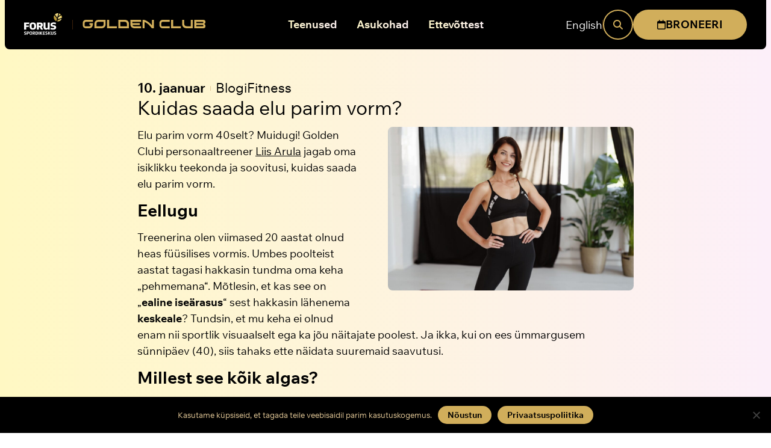

--- FILE ---
content_type: text/html; charset=UTF-8
request_url: https://goldenclub.ee/artikkel/kuidas-saada-elu-parim-vorm/
body_size: 22476
content:
<!DOCTYPE html>
<html lang="et" class="no-js">
<head>
	<meta charset="UTF-8" />
	<meta http-equiv="X-UA-Compatible" content="IE=edge">
	<meta name="viewport" content="width=device-width, initial-scale=1.0">
	<link rel="preconnect" href="https://fonts.googleapis.com">
	<link rel="preconnect" href="https://fonts.gstatic.com" crossorigin>
	
	<!-- Google tag (gtag.js) -->
	<script async src="https://www.googletagmanager.com/gtag/js?id=AW-863432070"></script> <script> window.dataLayer = window.dataLayer || []; function gtag(){dataLayer.push(arguments);} gtag('js', new Date()); gtag('config', 'AW-863432070'); </script>
	
	<!-- Meta Pixel Code -->
  <script>
  !function(f,b,e,v,n,t,s)
  {if(f.fbq)return;n=f.fbq=function(){n.callMethod?
  n.callMethod.apply(n,arguments):n.queue.push(arguments)};
  if(!f._fbq)f._fbq=n;n.push=n;n.loaded=!0;n.version='2.0';
  n.queue=[];t=b.createElement(e);t.async=!0;
  t.src=v;s=b.getElementsByTagName(e)[0];
  s.parentNode.insertBefore(t,s)}(window, document,'script',
  'https://connect.facebook.net/en_US/fbevents.js');
  fbq('init', '781597838239397');
  fbq('track', 'PageView');
  </script>
  <noscript><img height="1" width="1" style="display:none"
  src="https://www.facebook.com/tr?id=781597838239397&ev=PageView&noscript=1"
  /></noscript>

<!-- End Meta Pixel Code —>
	
	<meta name='robots' content='index, follow, max-image-preview:large, max-snippet:-1, max-video-preview:-1' />

	<!-- This site is optimized with the Yoast SEO plugin v26.4 - https://yoast.com/wordpress/plugins/seo/ -->
	<title>Kuidas saada elu parim vorm? - Golden Club</title>
	<meta name="description" content="Elu parim vorm 40selt! Golden Clubi personaaltreener Liis Arula jagab oma isiklikku teekonda ja soovitusi, kuidas saada elu parim vorm." />
	<link rel="canonical" href="https://goldenclub.ee/artikkel/kuidas-saada-elu-parim-vorm/" />
	<meta property="og:locale" content="et_EE" />
	<meta property="og:type" content="article" />
	<meta property="og:title" content="Kuidas saada elu parim vorm? - Golden Club" />
	<meta property="og:description" content="Elu parim vorm 40selt! Golden Clubi personaaltreener Liis Arula jagab oma isiklikku teekonda ja soovitusi, kuidas saada elu parim vorm." />
	<meta property="og:url" content="https://goldenclub.ee/artikkel/kuidas-saada-elu-parim-vorm/" />
	<meta property="og:site_name" content="Golden Club" />
	<meta property="article:publisher" content="https://www.facebook.com/fitnessklubigoldenclub" />
	<meta property="article:modified_time" content="2024-01-23T07:43:31+00:00" />
	<meta property="og:image" content="https://goldenclub.ee/wp-content/uploads/2024/01/Treener-Liis-Arula-2-scaled.jpg" />
	<meta property="og:image:width" content="2560" />
	<meta property="og:image:height" content="1707" />
	<meta property="og:image:type" content="image/jpeg" />
	<meta name="twitter:card" content="summary_large_image" />
	<meta name="twitter:label1" content="Est. reading time" />
	<meta name="twitter:data1" content="5 minutit" />
	<script type="application/ld+json" class="yoast-schema-graph">{"@context":"https://schema.org","@graph":[{"@type":"WebPage","@id":"https://goldenclub.ee/artikkel/kuidas-saada-elu-parim-vorm/","url":"https://goldenclub.ee/artikkel/kuidas-saada-elu-parim-vorm/","name":"Kuidas saada elu parim vorm? - Golden Club","isPartOf":{"@id":"https://goldenclub.ee/#website"},"primaryImageOfPage":{"@id":"https://goldenclub.ee/artikkel/kuidas-saada-elu-parim-vorm/#primaryimage"},"image":{"@id":"https://goldenclub.ee/artikkel/kuidas-saada-elu-parim-vorm/#primaryimage"},"thumbnailUrl":"https://goldenclub.ee/wp-content/uploads/2024/01/Treener-Liis-Arula-2-1024x683.jpg","datePublished":"2024-01-10T12:48:04+00:00","dateModified":"2024-01-23T07:43:31+00:00","description":"Elu parim vorm 40selt! Golden Clubi personaaltreener Liis Arula jagab oma isiklikku teekonda ja soovitusi, kuidas saada elu parim vorm.","breadcrumb":{"@id":"https://goldenclub.ee/artikkel/kuidas-saada-elu-parim-vorm/#breadcrumb"},"inLanguage":"et","potentialAction":[{"@type":"ReadAction","target":["https://goldenclub.ee/artikkel/kuidas-saada-elu-parim-vorm/"]}]},{"@type":"ImageObject","inLanguage":"et","@id":"https://goldenclub.ee/artikkel/kuidas-saada-elu-parim-vorm/#primaryimage","url":"https://goldenclub.ee/wp-content/uploads/2024/01/Treener-Liis-Arula-2-scaled.jpg","contentUrl":"https://goldenclub.ee/wp-content/uploads/2024/01/Treener-Liis-Arula-2-scaled.jpg","width":2560,"height":1707},{"@type":"BreadcrumbList","@id":"https://goldenclub.ee/artikkel/kuidas-saada-elu-parim-vorm/#breadcrumb","itemListElement":[{"@type":"ListItem","position":1,"name":"Home","item":"https://goldenclub.ee/"},{"@type":"ListItem","position":2,"name":"Kuidas saada elu parim vorm?"}]},{"@type":"WebSite","@id":"https://goldenclub.ee/#website","url":"https://goldenclub.ee/","name":"Golden Club","description":"","publisher":{"@id":"https://goldenclub.ee/#organization"},"potentialAction":[{"@type":"SearchAction","target":{"@type":"EntryPoint","urlTemplate":"https://goldenclub.ee/?s={search_term_string}"},"query-input":{"@type":"PropertyValueSpecification","valueRequired":true,"valueName":"search_term_string"}}],"inLanguage":"et"},{"@type":"Organization","@id":"https://goldenclub.ee/#organization","name":"Golden Club","url":"https://goldenclub.ee/","logo":{"@type":"ImageObject","inLanguage":"et","@id":"https://goldenclub.ee/#/schema/logo/image/","url":"https://goldenclub.ee/wp-content/uploads/2023/08/golden-club-logo-2.svg","contentUrl":"https://goldenclub.ee/wp-content/uploads/2023/08/golden-club-logo-2.svg","width":205,"height":44,"caption":"Golden Club"},"image":{"@id":"https://goldenclub.ee/#/schema/logo/image/"},"sameAs":["https://www.facebook.com/fitnessklubigoldenclub","https://www.instagram.com/goldenclubfitness/"]}]}</script>
	<!-- / Yoast SEO plugin. -->


<script type='application/javascript'  id='pys-version-script'>console.log('PixelYourSite Free version 11.1.4');</script>
<link rel='dns-prefetch' href='//cdnjs.cloudflare.com' />
<link rel='dns-prefetch' href='//cdn.datatables.net' />
<link rel='dns-prefetch' href='//code.jquery.com' />
<link rel="alternate" title="oEmbed (JSON)" type="application/json+oembed" href="https://goldenclub.ee/wp-json/oembed/1.0/embed?url=https%3A%2F%2Fgoldenclub.ee%2Fartikkel%2Fkuidas-saada-elu-parim-vorm%2F" />
<link rel="alternate" title="oEmbed (XML)" type="text/xml+oembed" href="https://goldenclub.ee/wp-json/oembed/1.0/embed?url=https%3A%2F%2Fgoldenclub.ee%2Fartikkel%2Fkuidas-saada-elu-parim-vorm%2F&#038;format=xml" />
<style id='wp-img-auto-sizes-contain-inline-css'>
img:is([sizes=auto i],[sizes^="auto," i]){contain-intrinsic-size:3000px 1500px}
/*# sourceURL=wp-img-auto-sizes-contain-inline-css */
</style>
<link rel='stylesheet' id='wp-block-library-css' href='https://goldenclub.ee/wp-includes/css/dist/block-library/style.min.css?ver=6.9' media='all' />
<style id='wp-block-heading-inline-css'>
h1:where(.wp-block-heading).has-background,h2:where(.wp-block-heading).has-background,h3:where(.wp-block-heading).has-background,h4:where(.wp-block-heading).has-background,h5:where(.wp-block-heading).has-background,h6:where(.wp-block-heading).has-background{padding:1.25em 2.375em}h1.has-text-align-left[style*=writing-mode]:where([style*=vertical-lr]),h1.has-text-align-right[style*=writing-mode]:where([style*=vertical-rl]),h2.has-text-align-left[style*=writing-mode]:where([style*=vertical-lr]),h2.has-text-align-right[style*=writing-mode]:where([style*=vertical-rl]),h3.has-text-align-left[style*=writing-mode]:where([style*=vertical-lr]),h3.has-text-align-right[style*=writing-mode]:where([style*=vertical-rl]),h4.has-text-align-left[style*=writing-mode]:where([style*=vertical-lr]),h4.has-text-align-right[style*=writing-mode]:where([style*=vertical-rl]),h5.has-text-align-left[style*=writing-mode]:where([style*=vertical-lr]),h5.has-text-align-right[style*=writing-mode]:where([style*=vertical-rl]),h6.has-text-align-left[style*=writing-mode]:where([style*=vertical-lr]),h6.has-text-align-right[style*=writing-mode]:where([style*=vertical-rl]){rotate:180deg}
/*# sourceURL=https://goldenclub.ee/wp-includes/blocks/heading/style.min.css */
</style>
<style id='wp-block-image-inline-css'>
.wp-block-image>a,.wp-block-image>figure>a{display:inline-block}.wp-block-image img{box-sizing:border-box;height:auto;max-width:100%;vertical-align:bottom}@media not (prefers-reduced-motion){.wp-block-image img.hide{visibility:hidden}.wp-block-image img.show{animation:show-content-image .4s}}.wp-block-image[style*=border-radius] img,.wp-block-image[style*=border-radius]>a{border-radius:inherit}.wp-block-image.has-custom-border img{box-sizing:border-box}.wp-block-image.aligncenter{text-align:center}.wp-block-image.alignfull>a,.wp-block-image.alignwide>a{width:100%}.wp-block-image.alignfull img,.wp-block-image.alignwide img{height:auto;width:100%}.wp-block-image .aligncenter,.wp-block-image .alignleft,.wp-block-image .alignright,.wp-block-image.aligncenter,.wp-block-image.alignleft,.wp-block-image.alignright{display:table}.wp-block-image .aligncenter>figcaption,.wp-block-image .alignleft>figcaption,.wp-block-image .alignright>figcaption,.wp-block-image.aligncenter>figcaption,.wp-block-image.alignleft>figcaption,.wp-block-image.alignright>figcaption{caption-side:bottom;display:table-caption}.wp-block-image .alignleft{float:left;margin:.5em 1em .5em 0}.wp-block-image .alignright{float:right;margin:.5em 0 .5em 1em}.wp-block-image .aligncenter{margin-left:auto;margin-right:auto}.wp-block-image :where(figcaption){margin-bottom:1em;margin-top:.5em}.wp-block-image.is-style-circle-mask img{border-radius:9999px}@supports ((-webkit-mask-image:none) or (mask-image:none)) or (-webkit-mask-image:none){.wp-block-image.is-style-circle-mask img{border-radius:0;-webkit-mask-image:url('data:image/svg+xml;utf8,<svg viewBox="0 0 100 100" xmlns="http://www.w3.org/2000/svg"><circle cx="50" cy="50" r="50"/></svg>');mask-image:url('data:image/svg+xml;utf8,<svg viewBox="0 0 100 100" xmlns="http://www.w3.org/2000/svg"><circle cx="50" cy="50" r="50"/></svg>');mask-mode:alpha;-webkit-mask-position:center;mask-position:center;-webkit-mask-repeat:no-repeat;mask-repeat:no-repeat;-webkit-mask-size:contain;mask-size:contain}}:root :where(.wp-block-image.is-style-rounded img,.wp-block-image .is-style-rounded img){border-radius:9999px}.wp-block-image figure{margin:0}.wp-lightbox-container{display:flex;flex-direction:column;position:relative}.wp-lightbox-container img{cursor:zoom-in}.wp-lightbox-container img:hover+button{opacity:1}.wp-lightbox-container button{align-items:center;backdrop-filter:blur(16px) saturate(180%);background-color:#5a5a5a40;border:none;border-radius:4px;cursor:zoom-in;display:flex;height:20px;justify-content:center;opacity:0;padding:0;position:absolute;right:16px;text-align:center;top:16px;width:20px;z-index:100}@media not (prefers-reduced-motion){.wp-lightbox-container button{transition:opacity .2s ease}}.wp-lightbox-container button:focus-visible{outline:3px auto #5a5a5a40;outline:3px auto -webkit-focus-ring-color;outline-offset:3px}.wp-lightbox-container button:hover{cursor:pointer;opacity:1}.wp-lightbox-container button:focus{opacity:1}.wp-lightbox-container button:focus,.wp-lightbox-container button:hover,.wp-lightbox-container button:not(:hover):not(:active):not(.has-background){background-color:#5a5a5a40;border:none}.wp-lightbox-overlay{box-sizing:border-box;cursor:zoom-out;height:100vh;left:0;overflow:hidden;position:fixed;top:0;visibility:hidden;width:100%;z-index:100000}.wp-lightbox-overlay .close-button{align-items:center;cursor:pointer;display:flex;justify-content:center;min-height:40px;min-width:40px;padding:0;position:absolute;right:calc(env(safe-area-inset-right) + 16px);top:calc(env(safe-area-inset-top) + 16px);z-index:5000000}.wp-lightbox-overlay .close-button:focus,.wp-lightbox-overlay .close-button:hover,.wp-lightbox-overlay .close-button:not(:hover):not(:active):not(.has-background){background:none;border:none}.wp-lightbox-overlay .lightbox-image-container{height:var(--wp--lightbox-container-height);left:50%;overflow:hidden;position:absolute;top:50%;transform:translate(-50%,-50%);transform-origin:top left;width:var(--wp--lightbox-container-width);z-index:9999999999}.wp-lightbox-overlay .wp-block-image{align-items:center;box-sizing:border-box;display:flex;height:100%;justify-content:center;margin:0;position:relative;transform-origin:0 0;width:100%;z-index:3000000}.wp-lightbox-overlay .wp-block-image img{height:var(--wp--lightbox-image-height);min-height:var(--wp--lightbox-image-height);min-width:var(--wp--lightbox-image-width);width:var(--wp--lightbox-image-width)}.wp-lightbox-overlay .wp-block-image figcaption{display:none}.wp-lightbox-overlay button{background:none;border:none}.wp-lightbox-overlay .scrim{background-color:#fff;height:100%;opacity:.9;position:absolute;width:100%;z-index:2000000}.wp-lightbox-overlay.active{visibility:visible}@media not (prefers-reduced-motion){.wp-lightbox-overlay.active{animation:turn-on-visibility .25s both}.wp-lightbox-overlay.active img{animation:turn-on-visibility .35s both}.wp-lightbox-overlay.show-closing-animation:not(.active){animation:turn-off-visibility .35s both}.wp-lightbox-overlay.show-closing-animation:not(.active) img{animation:turn-off-visibility .25s both}.wp-lightbox-overlay.zoom.active{animation:none;opacity:1;visibility:visible}.wp-lightbox-overlay.zoom.active .lightbox-image-container{animation:lightbox-zoom-in .4s}.wp-lightbox-overlay.zoom.active .lightbox-image-container img{animation:none}.wp-lightbox-overlay.zoom.active .scrim{animation:turn-on-visibility .4s forwards}.wp-lightbox-overlay.zoom.show-closing-animation:not(.active){animation:none}.wp-lightbox-overlay.zoom.show-closing-animation:not(.active) .lightbox-image-container{animation:lightbox-zoom-out .4s}.wp-lightbox-overlay.zoom.show-closing-animation:not(.active) .lightbox-image-container img{animation:none}.wp-lightbox-overlay.zoom.show-closing-animation:not(.active) .scrim{animation:turn-off-visibility .4s forwards}}@keyframes show-content-image{0%{visibility:hidden}99%{visibility:hidden}to{visibility:visible}}@keyframes turn-on-visibility{0%{opacity:0}to{opacity:1}}@keyframes turn-off-visibility{0%{opacity:1;visibility:visible}99%{opacity:0;visibility:visible}to{opacity:0;visibility:hidden}}@keyframes lightbox-zoom-in{0%{transform:translate(calc((-100vw + var(--wp--lightbox-scrollbar-width))/2 + var(--wp--lightbox-initial-left-position)),calc(-50vh + var(--wp--lightbox-initial-top-position))) scale(var(--wp--lightbox-scale))}to{transform:translate(-50%,-50%) scale(1)}}@keyframes lightbox-zoom-out{0%{transform:translate(-50%,-50%) scale(1);visibility:visible}99%{visibility:visible}to{transform:translate(calc((-100vw + var(--wp--lightbox-scrollbar-width))/2 + var(--wp--lightbox-initial-left-position)),calc(-50vh + var(--wp--lightbox-initial-top-position))) scale(var(--wp--lightbox-scale));visibility:hidden}}
/*# sourceURL=https://goldenclub.ee/wp-includes/blocks/image/style.min.css */
</style>
<style id='wp-block-list-inline-css'>
ol,ul{box-sizing:border-box}:root :where(.wp-block-list.has-background){padding:1.25em 2.375em}
/*# sourceURL=https://goldenclub.ee/wp-includes/blocks/list/style.min.css */
</style>
<style id='wp-block-paragraph-inline-css'>
.is-small-text{font-size:.875em}.is-regular-text{font-size:1em}.is-large-text{font-size:2.25em}.is-larger-text{font-size:3em}.has-drop-cap:not(:focus):first-letter{float:left;font-size:8.4em;font-style:normal;font-weight:100;line-height:.68;margin:.05em .1em 0 0;text-transform:uppercase}body.rtl .has-drop-cap:not(:focus):first-letter{float:none;margin-left:.1em}p.has-drop-cap.has-background{overflow:hidden}:root :where(p.has-background){padding:1.25em 2.375em}:where(p.has-text-color:not(.has-link-color)) a{color:inherit}p.has-text-align-left[style*="writing-mode:vertical-lr"],p.has-text-align-right[style*="writing-mode:vertical-rl"]{rotate:180deg}
/*# sourceURL=https://goldenclub.ee/wp-includes/blocks/paragraph/style.min.css */
</style>
<style id='wp-block-spacer-inline-css'>
.wp-block-spacer{clear:both}
/*# sourceURL=https://goldenclub.ee/wp-includes/blocks/spacer/style.min.css */
</style>
<link rel='stylesheet' id='wc-blocks-style-css' href='https://goldenclub.ee/wp-content/plugins/woocommerce/assets/client/blocks/wc-blocks.css?ver=wc-10.3.7' media='all' />
<style id='global-styles-inline-css'>
:root{--wp--preset--aspect-ratio--square: 1;--wp--preset--aspect-ratio--4-3: 4/3;--wp--preset--aspect-ratio--3-4: 3/4;--wp--preset--aspect-ratio--3-2: 3/2;--wp--preset--aspect-ratio--2-3: 2/3;--wp--preset--aspect-ratio--16-9: 16/9;--wp--preset--aspect-ratio--9-16: 9/16;--wp--preset--color--black: #000000;--wp--preset--color--cyan-bluish-gray: #abb8c3;--wp--preset--color--white: #ffffff;--wp--preset--color--pale-pink: #f78da7;--wp--preset--color--vivid-red: #cf2e2e;--wp--preset--color--luminous-vivid-orange: #ff6900;--wp--preset--color--luminous-vivid-amber: #fcb900;--wp--preset--color--light-green-cyan: #7bdcb5;--wp--preset--color--vivid-green-cyan: #00d084;--wp--preset--color--pale-cyan-blue: #8ed1fc;--wp--preset--color--vivid-cyan-blue: #0693e3;--wp--preset--color--vivid-purple: #9b51e0;--wp--preset--gradient--vivid-cyan-blue-to-vivid-purple: linear-gradient(135deg,rgb(6,147,227) 0%,rgb(155,81,224) 100%);--wp--preset--gradient--light-green-cyan-to-vivid-green-cyan: linear-gradient(135deg,rgb(122,220,180) 0%,rgb(0,208,130) 100%);--wp--preset--gradient--luminous-vivid-amber-to-luminous-vivid-orange: linear-gradient(135deg,rgb(252,185,0) 0%,rgb(255,105,0) 100%);--wp--preset--gradient--luminous-vivid-orange-to-vivid-red: linear-gradient(135deg,rgb(255,105,0) 0%,rgb(207,46,46) 100%);--wp--preset--gradient--very-light-gray-to-cyan-bluish-gray: linear-gradient(135deg,rgb(238,238,238) 0%,rgb(169,184,195) 100%);--wp--preset--gradient--cool-to-warm-spectrum: linear-gradient(135deg,rgb(74,234,220) 0%,rgb(151,120,209) 20%,rgb(207,42,186) 40%,rgb(238,44,130) 60%,rgb(251,105,98) 80%,rgb(254,248,76) 100%);--wp--preset--gradient--blush-light-purple: linear-gradient(135deg,rgb(255,206,236) 0%,rgb(152,150,240) 100%);--wp--preset--gradient--blush-bordeaux: linear-gradient(135deg,rgb(254,205,165) 0%,rgb(254,45,45) 50%,rgb(107,0,62) 100%);--wp--preset--gradient--luminous-dusk: linear-gradient(135deg,rgb(255,203,112) 0%,rgb(199,81,192) 50%,rgb(65,88,208) 100%);--wp--preset--gradient--pale-ocean: linear-gradient(135deg,rgb(255,245,203) 0%,rgb(182,227,212) 50%,rgb(51,167,181) 100%);--wp--preset--gradient--electric-grass: linear-gradient(135deg,rgb(202,248,128) 0%,rgb(113,206,126) 100%);--wp--preset--gradient--midnight: linear-gradient(135deg,rgb(2,3,129) 0%,rgb(40,116,252) 100%);--wp--preset--font-size--small: 13px;--wp--preset--font-size--medium: 20px;--wp--preset--font-size--large: 36px;--wp--preset--font-size--x-large: 42px;--wp--preset--spacing--20: 0.44rem;--wp--preset--spacing--30: 0.67rem;--wp--preset--spacing--40: 1rem;--wp--preset--spacing--50: 1.5rem;--wp--preset--spacing--60: 2.25rem;--wp--preset--spacing--70: 3.38rem;--wp--preset--spacing--80: 5.06rem;--wp--preset--shadow--natural: 6px 6px 9px rgba(0, 0, 0, 0.2);--wp--preset--shadow--deep: 12px 12px 50px rgba(0, 0, 0, 0.4);--wp--preset--shadow--sharp: 6px 6px 0px rgba(0, 0, 0, 0.2);--wp--preset--shadow--outlined: 6px 6px 0px -3px rgb(255, 255, 255), 6px 6px rgb(0, 0, 0);--wp--preset--shadow--crisp: 6px 6px 0px rgb(0, 0, 0);}:where(.is-layout-flex){gap: 0.5em;}:where(.is-layout-grid){gap: 0.5em;}body .is-layout-flex{display: flex;}.is-layout-flex{flex-wrap: wrap;align-items: center;}.is-layout-flex > :is(*, div){margin: 0;}body .is-layout-grid{display: grid;}.is-layout-grid > :is(*, div){margin: 0;}:where(.wp-block-columns.is-layout-flex){gap: 2em;}:where(.wp-block-columns.is-layout-grid){gap: 2em;}:where(.wp-block-post-template.is-layout-flex){gap: 1.25em;}:where(.wp-block-post-template.is-layout-grid){gap: 1.25em;}.has-black-color{color: var(--wp--preset--color--black) !important;}.has-cyan-bluish-gray-color{color: var(--wp--preset--color--cyan-bluish-gray) !important;}.has-white-color{color: var(--wp--preset--color--white) !important;}.has-pale-pink-color{color: var(--wp--preset--color--pale-pink) !important;}.has-vivid-red-color{color: var(--wp--preset--color--vivid-red) !important;}.has-luminous-vivid-orange-color{color: var(--wp--preset--color--luminous-vivid-orange) !important;}.has-luminous-vivid-amber-color{color: var(--wp--preset--color--luminous-vivid-amber) !important;}.has-light-green-cyan-color{color: var(--wp--preset--color--light-green-cyan) !important;}.has-vivid-green-cyan-color{color: var(--wp--preset--color--vivid-green-cyan) !important;}.has-pale-cyan-blue-color{color: var(--wp--preset--color--pale-cyan-blue) !important;}.has-vivid-cyan-blue-color{color: var(--wp--preset--color--vivid-cyan-blue) !important;}.has-vivid-purple-color{color: var(--wp--preset--color--vivid-purple) !important;}.has-black-background-color{background-color: var(--wp--preset--color--black) !important;}.has-cyan-bluish-gray-background-color{background-color: var(--wp--preset--color--cyan-bluish-gray) !important;}.has-white-background-color{background-color: var(--wp--preset--color--white) !important;}.has-pale-pink-background-color{background-color: var(--wp--preset--color--pale-pink) !important;}.has-vivid-red-background-color{background-color: var(--wp--preset--color--vivid-red) !important;}.has-luminous-vivid-orange-background-color{background-color: var(--wp--preset--color--luminous-vivid-orange) !important;}.has-luminous-vivid-amber-background-color{background-color: var(--wp--preset--color--luminous-vivid-amber) !important;}.has-light-green-cyan-background-color{background-color: var(--wp--preset--color--light-green-cyan) !important;}.has-vivid-green-cyan-background-color{background-color: var(--wp--preset--color--vivid-green-cyan) !important;}.has-pale-cyan-blue-background-color{background-color: var(--wp--preset--color--pale-cyan-blue) !important;}.has-vivid-cyan-blue-background-color{background-color: var(--wp--preset--color--vivid-cyan-blue) !important;}.has-vivid-purple-background-color{background-color: var(--wp--preset--color--vivid-purple) !important;}.has-black-border-color{border-color: var(--wp--preset--color--black) !important;}.has-cyan-bluish-gray-border-color{border-color: var(--wp--preset--color--cyan-bluish-gray) !important;}.has-white-border-color{border-color: var(--wp--preset--color--white) !important;}.has-pale-pink-border-color{border-color: var(--wp--preset--color--pale-pink) !important;}.has-vivid-red-border-color{border-color: var(--wp--preset--color--vivid-red) !important;}.has-luminous-vivid-orange-border-color{border-color: var(--wp--preset--color--luminous-vivid-orange) !important;}.has-luminous-vivid-amber-border-color{border-color: var(--wp--preset--color--luminous-vivid-amber) !important;}.has-light-green-cyan-border-color{border-color: var(--wp--preset--color--light-green-cyan) !important;}.has-vivid-green-cyan-border-color{border-color: var(--wp--preset--color--vivid-green-cyan) !important;}.has-pale-cyan-blue-border-color{border-color: var(--wp--preset--color--pale-cyan-blue) !important;}.has-vivid-cyan-blue-border-color{border-color: var(--wp--preset--color--vivid-cyan-blue) !important;}.has-vivid-purple-border-color{border-color: var(--wp--preset--color--vivid-purple) !important;}.has-vivid-cyan-blue-to-vivid-purple-gradient-background{background: var(--wp--preset--gradient--vivid-cyan-blue-to-vivid-purple) !important;}.has-light-green-cyan-to-vivid-green-cyan-gradient-background{background: var(--wp--preset--gradient--light-green-cyan-to-vivid-green-cyan) !important;}.has-luminous-vivid-amber-to-luminous-vivid-orange-gradient-background{background: var(--wp--preset--gradient--luminous-vivid-amber-to-luminous-vivid-orange) !important;}.has-luminous-vivid-orange-to-vivid-red-gradient-background{background: var(--wp--preset--gradient--luminous-vivid-orange-to-vivid-red) !important;}.has-very-light-gray-to-cyan-bluish-gray-gradient-background{background: var(--wp--preset--gradient--very-light-gray-to-cyan-bluish-gray) !important;}.has-cool-to-warm-spectrum-gradient-background{background: var(--wp--preset--gradient--cool-to-warm-spectrum) !important;}.has-blush-light-purple-gradient-background{background: var(--wp--preset--gradient--blush-light-purple) !important;}.has-blush-bordeaux-gradient-background{background: var(--wp--preset--gradient--blush-bordeaux) !important;}.has-luminous-dusk-gradient-background{background: var(--wp--preset--gradient--luminous-dusk) !important;}.has-pale-ocean-gradient-background{background: var(--wp--preset--gradient--pale-ocean) !important;}.has-electric-grass-gradient-background{background: var(--wp--preset--gradient--electric-grass) !important;}.has-midnight-gradient-background{background: var(--wp--preset--gradient--midnight) !important;}.has-small-font-size{font-size: var(--wp--preset--font-size--small) !important;}.has-medium-font-size{font-size: var(--wp--preset--font-size--medium) !important;}.has-large-font-size{font-size: var(--wp--preset--font-size--large) !important;}.has-x-large-font-size{font-size: var(--wp--preset--font-size--x-large) !important;}
/*# sourceURL=global-styles-inline-css */
</style>

<style id='classic-theme-styles-inline-css'>
/*! This file is auto-generated */
.wp-block-button__link{color:#fff;background-color:#32373c;border-radius:9999px;box-shadow:none;text-decoration:none;padding:calc(.667em + 2px) calc(1.333em + 2px);font-size:1.125em}.wp-block-file__button{background:#32373c;color:#fff;text-decoration:none}
/*# sourceURL=/wp-includes/css/classic-themes.min.css */
</style>
<link rel='stylesheet' id='cookie-notice-front-css' href='https://goldenclub.ee/wp-content/plugins/cookie-notice/css/front.min.css?ver=2.5.9' media='all' />
<link rel='stylesheet' id='lbwps-styles-photoswipe5-main-css' href='https://goldenclub.ee/wp-content/plugins/lightbox-photoswipe/assets/ps5/styles/main.css?ver=5.7.3' media='all' />
<link rel='stylesheet' id='woocommerce-layout-css' href='https://goldenclub.ee/wp-content/plugins/woocommerce/assets/css/woocommerce-layout.css?ver=10.3.7' media='all' />
<link rel='stylesheet' id='woocommerce-smallscreen-css' href='https://goldenclub.ee/wp-content/plugins/woocommerce/assets/css/woocommerce-smallscreen.css?ver=10.3.7' media='only screen and (max-width: 768px)' />
<link rel='stylesheet' id='woocommerce-general-css' href='https://goldenclub.ee/wp-content/plugins/woocommerce/assets/css/woocommerce.css?ver=10.3.7' media='all' />
<style id='woocommerce-inline-inline-css'>
.woocommerce form .form-row .required { visibility: visible; }
/*# sourceURL=woocommerce-inline-inline-css */
</style>
<link rel='stylesheet' id='jquery-ui-css' href='https://code.jquery.com/ui/1.12.1/themes/smoothness/jquery-ui.css?ver=6.9' media='all' />
<link rel='stylesheet' id='moby-plugin-timepicker-css' href='https://goldenclub.ee/wp-content/plugins/moby-plugin/assets/lib/timepicker/jquery.timepicker.min.css?ver=3.0.68' media='all' />
<link rel='stylesheet' id='moby-plugin-datepicker-css' href='https://goldenclub.ee/wp-content/plugins/moby-plugin/assets/lib/datepicker/bootstrap-datepicker.standalone.css?ver=3.0.68' media='all' />
<link rel='stylesheet' id='moby-plugin-dataTables-css' href='https://cdn.datatables.net/v/dt/dt-2.1.0/b-3.1.0/b-html5-3.1.0/date-1.5.2/r-3.0.2/sc-2.4.3/datatables.min.css?ver=3.0.68' media='all' />
<link rel='stylesheet' id='moby-plugin-plugin-styles-css' href='https://goldenclub.ee/wp-content/plugins/moby-plugin/assets/css/custom.css?ver=1738057145' media='all' />
<link rel='stylesheet' id='brands-styles-css' href='https://goldenclub.ee/wp-content/plugins/woocommerce/assets/css/brands.css?ver=10.3.7' media='all' />
<link rel='stylesheet' id='GCLUB-swiper-css' href='https://goldenclub.ee/wp-content/themes/golden-club/assets/dist/vendor/swiper-bundle.min.css?ver=6.9' media='all' />
<link rel='stylesheet' id='GCLUB-main-css' href='https://goldenclub.ee/wp-content/themes/golden-club/assets/dist/css/main.min.css?ver=1.0.0' media='all' />
<link rel='stylesheet' id='GCLUB-font-awesome-css' href='https://goldenclub.ee/wp-content/themes/golden-club/assets/dist/vendor/css/all.min.css?ver=1.0.0' media='all' />
<link rel='stylesheet' id='GCLUB-video-js-css' href='https://goldenclub.ee/wp-content/themes/golden-club/assets/dist/vendor/video-js.min.css?ver=1.0.0' media='all' />
<link rel='stylesheet' id='GCLUB-video-js-theme-css' href='https://goldenclub.ee/wp-content/themes/golden-club/assets/dist/vendor/index.css?ver=6.9' media='all' />
<link rel='stylesheet' id='GCLUB-select2-css' href='https://goldenclub.ee/wp-content/themes/golden-club/assets/dist/vendor/select2.min.css?ver=6.9' media='all' />
<script id="wpml-cookie-js-extra">
var wpml_cookies = {"wp-wpml_current_language":{"value":"et","expires":1,"path":"/"}};
var wpml_cookies = {"wp-wpml_current_language":{"value":"et","expires":1,"path":"/"}};
//# sourceURL=wpml-cookie-js-extra
</script>
<script src="https://goldenclub.ee/wp-content/plugins/sitepress-multilingual-cms/res/js/cookies/language-cookie.js?ver=482900" id="wpml-cookie-js" defer data-wp-strategy="defer"></script>
<script id="cookie-notice-front-js-before">
var cnArgs = {"ajaxUrl":"https:\/\/goldenclub.ee\/wp-admin\/admin-ajax.php","nonce":"51c992d587","hideEffect":"fade","position":"bottom","onScroll":false,"onScrollOffset":100,"onClick":false,"cookieName":"cookie_notice_accepted","cookieTime":2592000,"cookieTimeRejected":2592000,"globalCookie":false,"redirection":false,"cache":true,"revokeCookies":false,"revokeCookiesOpt":"automatic"};

//# sourceURL=cookie-notice-front-js-before
</script>
<script src="https://goldenclub.ee/wp-content/plugins/cookie-notice/js/front.min.js?ver=2.5.9" id="cookie-notice-front-js"></script>
<script src="https://goldenclub.ee/wp-content/themes/golden-club/assets/dist/vendor/jquery.min.js?ver=1.0.0" id="jquery-js"></script>
<script src="https://goldenclub.ee/wp-content/plugins/woocommerce/assets/js/jquery-blockui/jquery.blockUI.min.js?ver=2.7.0-wc.10.3.7" id="wc-jquery-blockui-js" defer data-wp-strategy="defer"></script>
<script src="https://goldenclub.ee/wp-content/plugins/woocommerce/assets/js/js-cookie/js.cookie.min.js?ver=2.1.4-wc.10.3.7" id="wc-js-cookie-js" defer data-wp-strategy="defer"></script>
<script id="woocommerce-js-extra">
var woocommerce_params = {"ajax_url":"/wp-admin/admin-ajax.php","wc_ajax_url":"/?wc-ajax=%%endpoint%%","i18n_password_show":"Show password","i18n_password_hide":"Hide password"};
//# sourceURL=woocommerce-js-extra
</script>
<script src="https://goldenclub.ee/wp-content/plugins/woocommerce/assets/js/frontend/woocommerce.min.js?ver=10.3.7" id="woocommerce-js" defer data-wp-strategy="defer"></script>
<script src="https://goldenclub.ee/wp-content/plugins/pixelyoursite/dist/scripts/jquery.bind-first-0.2.3.min.js?ver=0.2.3" id="jquery-bind-first-js"></script>
<script src="https://goldenclub.ee/wp-content/plugins/pixelyoursite/dist/scripts/js.cookie-2.1.3.min.js?ver=2.1.3" id="js-cookie-pys-js"></script>
<script src="https://goldenclub.ee/wp-content/plugins/pixelyoursite/dist/scripts/tld.min.js?ver=2.3.1" id="js-tld-js"></script>
<script id="pys-js-extra">
var pysOptions = {"staticEvents":{"facebook":{"init_event":[{"delay":0,"type":"static","ajaxFire":false,"name":"PageView","pixelIds":["1998848476847124"],"eventID":"6cbe59ac-562b-4273-bf29-b798b060096f","params":{"page_title":"Kuidas saada elu parim vorm?","post_type":"articles","post_id":2431,"plugin":"PixelYourSite","user_role":"guest","event_url":"goldenclub.ee/artikkel/kuidas-saada-elu-parim-vorm/"},"e_id":"init_event","ids":[],"hasTimeWindow":false,"timeWindow":0,"woo_order":"","edd_order":""}]}},"dynamicEvents":[],"triggerEvents":[],"triggerEventTypes":[],"facebook":{"pixelIds":["1998848476847124"],"advancedMatching":[],"advancedMatchingEnabled":false,"removeMetadata":true,"wooVariableAsSimple":false,"serverApiEnabled":false,"wooCRSendFromServer":false,"send_external_id":null,"enabled_medical":false,"do_not_track_medical_param":["event_url","post_title","page_title","landing_page","content_name","categories","category_name","tags"],"meta_ldu":false},"debug":"","siteUrl":"https://goldenclub.ee","ajaxUrl":"https://goldenclub.ee/wp-admin/admin-ajax.php","ajax_event":"75f7a0e7e3","enable_remove_download_url_param":"1","cookie_duration":"7","last_visit_duration":"60","enable_success_send_form":"","ajaxForServerEvent":"1","ajaxForServerStaticEvent":"1","useSendBeacon":"1","send_external_id":"1","external_id_expire":"180","track_cookie_for_subdomains":"1","google_consent_mode":"1","gdpr":{"ajax_enabled":false,"all_disabled_by_api":false,"facebook_disabled_by_api":false,"analytics_disabled_by_api":false,"google_ads_disabled_by_api":false,"pinterest_disabled_by_api":false,"bing_disabled_by_api":false,"reddit_disabled_by_api":false,"externalID_disabled_by_api":false,"facebook_prior_consent_enabled":true,"analytics_prior_consent_enabled":true,"google_ads_prior_consent_enabled":null,"pinterest_prior_consent_enabled":true,"bing_prior_consent_enabled":true,"cookiebot_integration_enabled":false,"cookiebot_facebook_consent_category":"marketing","cookiebot_analytics_consent_category":"statistics","cookiebot_tiktok_consent_category":"marketing","cookiebot_google_ads_consent_category":"marketing","cookiebot_pinterest_consent_category":"marketing","cookiebot_bing_consent_category":"marketing","consent_magic_integration_enabled":false,"real_cookie_banner_integration_enabled":false,"cookie_notice_integration_enabled":false,"cookie_law_info_integration_enabled":false,"analytics_storage":{"enabled":true,"value":"granted","filter":false},"ad_storage":{"enabled":true,"value":"granted","filter":false},"ad_user_data":{"enabled":true,"value":"granted","filter":false},"ad_personalization":{"enabled":true,"value":"granted","filter":false}},"cookie":{"disabled_all_cookie":false,"disabled_start_session_cookie":false,"disabled_advanced_form_data_cookie":false,"disabled_landing_page_cookie":false,"disabled_first_visit_cookie":false,"disabled_trafficsource_cookie":false,"disabled_utmTerms_cookie":false,"disabled_utmId_cookie":false},"tracking_analytics":{"TrafficSource":"direct","TrafficLanding":"undefined","TrafficUtms":[],"TrafficUtmsId":[]},"GATags":{"ga_datalayer_type":"default","ga_datalayer_name":"dataLayerPYS"},"woo":{"enabled":true,"enabled_save_data_to_orders":true,"addToCartOnButtonEnabled":true,"addToCartOnButtonValueEnabled":true,"addToCartOnButtonValueOption":"price","singleProductId":null,"removeFromCartSelector":"form.woocommerce-cart-form .remove","addToCartCatchMethod":"add_cart_hook","is_order_received_page":false,"containOrderId":false},"edd":{"enabled":false},"cache_bypass":"1769255198"};
//# sourceURL=pys-js-extra
</script>
<script src="https://goldenclub.ee/wp-content/plugins/pixelyoursite/dist/scripts/public.js?ver=11.1.4" id="pys-js"></script>
<link rel="https://api.w.org/" href="https://goldenclub.ee/wp-json/" /><link rel="alternate" title="JSON" type="application/json" href="https://goldenclub.ee/wp-json/wp/v2/articles/2431" /><link rel='shortlink' href='https://goldenclub.ee/?p=2431' />
<meta name="generator" content="WPML ver:4.8.2 stt:1,15;" />

		<!-- GA Google Analytics @ https://m0n.co/ga -->
		<script async src="https://www.googletagmanager.com/gtag/js?id=G-2XDN88G7WY"></script>
		<script>
			window.dataLayer = window.dataLayer || [];
			function gtag(){dataLayer.push(arguments);}
			gtag('js', new Date());
			gtag('config', 'G-2XDN88G7WY');
		</script>

		<noscript><style>.woocommerce-product-gallery{ opacity: 1 !important; }</style></noscript>
	<link rel="icon" href="https://goldenclub.ee/wp-content/uploads/2024/01/cropped-Kodulehe-ikoon-32x32.png" sizes="32x32" />
<link rel="icon" href="https://goldenclub.ee/wp-content/uploads/2024/01/cropped-Kodulehe-ikoon-192x192.png" sizes="192x192" />
<link rel="apple-touch-icon" href="https://goldenclub.ee/wp-content/uploads/2024/01/cropped-Kodulehe-ikoon-180x180.png" />
<meta name="msapplication-TileImage" content="https://goldenclub.ee/wp-content/uploads/2024/01/cropped-Kodulehe-ikoon-270x270.png" />
<meta property="og:image" content="https://goldenclub.ee/wp-content/uploads/2024/01/Treener-Liis-Arula-2-1024x683.jpg" />
<meta property="og:image:type" content="image/jpeg" />
<meta property="og:image:secure_url" content="https://goldenclub.ee/wp-content/uploads/2024/01/Treener-Liis-Arula-2-1024x683.jpg" />
<meta name="twitter:card" content="summary_large_image" />
<meta name="twitter:image" content="https://goldenclub.ee/wp-content/uploads/2024/01/Treener-Liis-Arula-2-1024x683.jpg" />
</head>
<body class="wp-singular articles-template-default single single-articles postid-2431 wp-embed-responsive wp-theme-golden-club theme-golden-club cookies-not-set woocommerce-no-js moby-plugin">
		<div class="alert-wrapper full-width-container">
								</div>
	<header class="header full-width-container">
				<div class="header__content">
							<div class="header__logos">
											<div class="header__logos-item">
							<a href="https://goldenclub.ee/" class="site-logo">
								<img src="https://goldenclub.ee/wp-content/uploads/2023/08/forus-logo.svg" alt="forus logo" />
							</a>
						</div>
										<div class="divider"></div>											<div class="header__logos-item">
							<a href="https://goldenclub.ee/" class="site-logo">
								<img src="https://goldenclub.ee/wp-content/uploads/2023/08/golden-club-logo.svg" alt="golden club logo" />
							</a>
						</div>
									</div>
						<button class="header__mobile-button js-open-menu">
				<i class="fa fa-bars closed"></i>
				<i class="fa fa-times open"></i>
			</button>
			<div class="header__content-wrapper js-mobile-menu">
				<form class="header__mobile-search search-input" method="get" action="/" data-item-id="search">
					<i class="fa fa-search"></i>
					<input type="text" name="s" placeholder="Otsige lehelt..." value=""/>
				</form>
				<div class="header__mobile-book js-mobile-book">
					<button class="header__mobile-book-button js-book-back">
						<i class="fa-regular fa-angle-left"></i>
						<span>Tagasi</span>
					</button>
					<div class="header__mobile-book-content">
							<div class="book-modal">
		<div class="book-modal__group">
			<h6 class="book-modal__group-title">Reketialad</h6>
			<div class="book-modal__group-items">
									<a
						class="button primary"
						href="https://goldenclub.ee/reketialad/"
						target="_self">
						<!-- <i class="fa fa-regular fa-tennis-ball"></i> -->
						<svg
							style="width: 32px; height: 32px;"
							viewBox="0 0 96 96"
							xmlns="http://www.w3.org/2000/svg">
							<path
								d="m0 0h96v96h-96z"
								fill="none" />
							<path
								d="m67.5 19.5c-1.9-1.1-2-1-3.6-1.6-1.5-.6-2.3-1.9-5.4-3-11.6-4-24.8-1.6-34.3 6.2-9.4 7.6-14.2 19.3-13.1 31.3.1 1.3 2 13.8 15.8 20.3 4 1.9 8.8 1.7 13.1.8 1.6-.4 3.2-.9 4.8-1.6 2.8-1.1 10-4.9 12.8-6.3 2.3-1.1 4.9-2.4 7.3-3.3 2.1-.8 4.2-1.5 6.4-1.8 6.4-1.1 5.8 1.1 5.8 1.1 0 .1 0 .3-.1.4 0 .2-.1.6-.2.8l-.1.2c-.3.7-.6 1.3-1 2-.5.8-1 1.7-1.5 2.4-1.8 2.6-3.9 5-6.4 7-4.7 3.8-10.6 6.4-16.6 7.1-3.7.5-7.3.3-10.8-.4-17.6-4.3-24.7-15.4-24.7-15.4l-.5.3c1.3 2.4 2.8 4.7 4.6 6.7 6.9 7.8 16.7 12.3 27.1 12.3 1.5 0 3.1-.1 4.6-.3 6.6-.8 13-3.6 18.2-7.8 2.7-2.2 5.1-4.8 7-7.7.6-.9 1.2-1.8 1.7-2.8.4-.7.8-1.4 1.1-2.2 1-2.1.6-3.2.7-3.5s1-.7 1.5-2.6c3.8-14.5-1.9-30.1-14.2-38.6zm11.3 37.6s0 .1-.1.1c-.1-.1-.1-.1-.1-.1-.2-.2-.3-.3-.5-.4-.1-.1-.1-.1-.1-.1-.1-.1-.1-.1-.1-.1-.1-.1-.2-.1-.2-.1-.2-.1-.2-.1-.3-.2-.6-.3-1.1-.4-1.6-.6-.5-.1-1.1-.2-1.6-.2-2.6-.2-5.1.5-7.5 1.3-4.2 1.4-8.2 3.5-12.1 5.6-1.8 1-9.2 5.2-10.9 6-1.6.8-3.3 1.6-5.1 2.2-1 .3-2 .5-3 .6-1.1.1-2.2.2-3.2.1-.8-.1-1.6-.2-2.3-.4-.8-.2-1.4-.4-2.1-.7-1.2-.5-2.4-1.1-3.5-1.9-1.1-.7-2.1-1.6-3.1-2.5-1.4-1.3-2.6-2.9-3.5-4.5-1.6-2.7-2.6-5.7-3.1-8.8-.4-2.5-.6-5.2-.2-7.7.5-3.8 2.8-10.6 5.5-14.8 0 0-.1.1-.1.1 1.7-2.5 3.8-4.7 6.2-6.6 5.9-4.8 13.4-7.4 20.9-7.4 3.4 0 6.7.5 9.9 1.6-1-.1-2-.1-3-.2-2.8-.1-5.7 0-8.4.5-16.3 3-21 10.8-22.3 12.8l.3.1c.9-.8 2.6-2.8 4.2-3.8 2.9-1.7 9.6-7 26.9-7.1 1.7 0 3.6-.1 5.3-.1.5 0 1 .1 1.6.1 1.4.4 3.7 1.5 4.4 2 6.9 4.9 11.6 12.2 13.3 20.1.8 5.1.8 10.2-.5 15.1z"
								fill="#000" />
						</svg>
						Broneeri tenniseväljak					</a>
													<a
						class="button primary"
						href="https://goldenclub.ee/reketialad/?room_group_id=8"
						target="_self">
						<!-- <i class="fa fa-regular fa-shuttlecock"></i> -->
						<svg
							style="width: 32px; height: 32px;"
							viewBox="0 0 96 96"
							xmlns="http://www.w3.org/2000/svg">
							<path
								d="m0 0h96v96h-96z"
								fill="none" />
							<path
								d="m8 75c0 1.1.2 2.2.5 3.3v.1c.2.7.5 1.3.8 2s0 .1.1.1c.3.6.7 1.2 1.1 1.8l.1.1c.4.5.7.9 1.1 1.2l.3.3.1.1s.1.1.1.1.1 0 .1.1c.9.8 1.8 1.4 2.9 1.9l.2.1c.6.3 1.1.5 1.6.6h.1c.5.1 1 .3 1.6.4h.1.1c.6.1 1.1.1 1.5.1h.1.2.2c.4 0 .8 0 1.3-.1h.3.1c.4-.1.7-.1 1.1-.2h.1c.1 0 .2-.1.4-.1.5-.1.9-.3 1.3-.4h.1c.4-.2.9-.4 1.3-.7 0 0 .1 0 .1-.1.1 0 .1-.1.2-.1.6-.4 1.2-.8 1.8-1.3 0 0 .1-.1.1-.1l.7-.6c.1-.1.3-.3.6-.6 1.8-1.7 4.6-4.6 5.2-5.2.1-.1.2-.2.3-.3l.1-.1.1-.2c.1-.1.1-.2.1-.2.1-.1.1-.2.1-.3 0-.1.1-.1.1-.2s.1-.2.1-.3 0-.2 0-.3c0-.3 0-.6 0-.9 0-.1 0-.2-.1-.2 0-.1 0-.1-.1-.2 0 0 51.3-25 51.4-25.1l.1-1.1s-6.6-2.2-7.5-2.4h-.1l.1-1.1.1-2.7-6.8-1.5.4-4.9-6.7-1.4-.3-5.9-5.9-.6-1.3-6.7c-.1-.1-.2-.2-.3-.2l-4.9.4-1.3-6.6-4.3.5-2.8-6.7c-.1 0-.2 0-.3.1l1 9.2 4.2-.5-27.6 45.6c-.4-.4-.8-.8-1.2-1.2l18.5-38c1.6-5 3.2-12.4 3.2-12.4l-.2-.1c-.1.1-.1.2-.2.3l-23.1 47.4c-.1 0-.1 0-.2 0-.2-.1-.4-.1-.6-.1-.1 0-.1 0-.2 0h-.2c-.2 0-.5.1-.7.2-.1 0-.1 0-.2.1-.1 0-.2.1-.2.1-.1 0-.2.1-.3.2l-.1.1s-.1 0-.1.1l-.7.7c-1.2 1.2-3.5 3.4-4.9 4.9-.1.1-.3.3-.3.3l-.3.3s-.1.1-.1.1l-.3.3c-.3.3-.5.6-.8 1l-.1.1c-.2.3-.4.6-.6.9-.1.2-.2.3-.3.5 0 .1-.1.1-.1.2l-.1.1c-.1.1-.1.3-.2.4-.6 1.3-.9 2.7-1 4.1v.4.2.3c.1.1.1.3.1.5zm24.4-3 45.8-27.4v3.7l4 1.2-48.6 23.7c-.3-.3-.7-.7-1.2-1.2zm-1.8-1.9 41.4-31.7-.5 4.6 6.7 1.5-46.5 26.8c-.3-.4-.7-.7-1.1-1.2zm-2-2 36.1-37.3.6 5.9 6.7 1.4-42.3 31c-.3-.2-.8-.7-1.1-1zm-2.3-2.3 31.1-42.1 1.4 6.5 5.9.6-37.3 36.2c-.3-.3-.8-.9-1.1-1.2zm-2.1-2 26.9-46.4 1.5 6.6 4.8-.5v.2l-32 41.2c-.5-.4-.9-.8-1.2-1.1z"
								fill="#181716" />
						</svg>
						Broneeri sulgpalliväljak					</a>
													<a
						class="button primary"
						href="https://goldenclub.ee/teenus/padel/broneerimine/"
						target="_self">
						<!-- <i class="fa fa-regular fa-racquet"></i> -->
						<svg
							style="width: 32px; height: 32px;"
							viewBox="0 0 96 96"
							xmlns="http://www.w3.org/2000/svg">
							<path
								d="m0 0h96v96h-96z"
								fill="none" />
							<path
								d="m82.9 39.4c-.2-.7-.6-2-1.2-2.2.1-.6.1-1.4-.2-2-.5-1.4-1.1-2.7-1.8-4-6.3-11.8-18.5-19.1-31.8-19.1-.2 0-.4 0-.6 0-1.7 0-3.3.2-4.9.4-.2.1-8.8.7-11.9 8.7-2.5 6.5-.4 14.6 5 18.6 7.8 5.7 16.1 3.8 22.5 1.4 1.4-.5 2.9-1.2 4.3-1.8 5.1-2.3 10.3-4.6 15.8-1.4.4.2 1.4.9 1.5 1.1s.3 1 .4 1.4l.1.3c3.7 16.1-5.2 32.5-20.8 38.2-1.5.6-3.3 1.1-5.2 1.5-.5.1-4.7.9-11 .1-.7-.1-1.3-.2-1.8-.3-11.1-2.3-20.4-10.3-24.3-21.1l-.1-.3c-.3-.8-.7-2-.8-2.7 0-.2.5-.8 1.3-1.2 1.4-.8 2.9-1.1 4.5-1.1 2 0 4 .5 5.6 1.3 6.1 2.8 9.3 9.6 10.6 13.4.2.6.4 1.2.6 1.8 2.4 7.7 6.8 8.8 10 9.2v-.2c-.5-.1-1.1-.3-1.5-.6-2-1-3.4-1.9-4.3-4.7-.3-1-.6-2-.9-3-1.2-4.2-2.3-7.8-5.2-11.9-3.4-4.8-9-8.5-14.7-8.5-2 0-4.1.5-6.1 1.5-.1 0-.1.1-.2.2s-.2.1-.3.2c-1.1-7.4.6-14.7 4.1-21.1 5-9.1 9.6-13.3 12.6-15.6l-.2-.3c-6.3 3.1-11.4 8.1-15.1 14.6-4.2 7.4-5.6 15.6-4.3 23.6.1.8.7 1.9 1.1 2.2-.2.7-.1 2.2.3 3.2.7 2.2 1.7 4.4 2.9 6.6 6 10.5 16.8 17.2 28.9 18 3.4.2 6.2-.1 7.2-.2 9.9-1.3 18.9-6.7 24.7-15.2 5.9-8.7 7.7-19.1 5.2-29zm-5.1-4.9c-.4-.2-.9-.4-1.4-.5-5.7-1.7-10.1.3-14.7 2.4-1.3.6-2.6 1.2-4 1.7-6.2 2.4-12.8 4-19.2.1-3.6-2.2-5.7-5.7-5.9-10-.4-6.3 2.6-10.9 8-12.1 2.4-.6 4.9-.9 7.4-.9 5 0 10.1 1.2 14.7 3.4 6.6 3.3 12.2 9.1 15.3 15.9-.1 0-.2 0-.2 0z" />
						</svg>
						Broneeri padeliväljak					</a>
											</div>
		</div>
					<div class="book-modal__group">
				<h6 class="book-modal__group-title">Fitness</h6>
				<div class="book-modal__group-items">
					<a
						class="button primary"
						href="https://goldenclub.ee/ruhmatreeningud/"
						target="_self">
						<!-- <i class="fa fa-regular fa-users"></i> -->
						<svg
							style="width: 32px; height: 32px;"
							viewBox="0 0 96 96"
							xmlns="http://www.w3.org/2000/svg">
							<path
								d="m0 0h96v96h-96z"
								fill="none" />
							<path
								d="m72.7 55.3c1.1-6.8.6-15.9-2.9-22-1.1-1.9-2.6-3.6-4.3-4.9 1.4.6 2.7 1.7 3.7 2.8 6.1 6.7 6.6 20.1 3.8 28.3-1.2 3.6-3.7 7.5-7.3 9l1.7-1.3c3-3.2 4.6-7.6 5.3-11.9z" />
							<path d="m7.7 57.6c.3 0-.5-.1 0 0z" />
							<path
								d="m6.1 59.6h-.2c1 2.6 2.3 4.9 3.9 6.6.7.7 1.3 1.1 1.9 1.5.4.2.7.5 1 .7.1.1.3.4.5.6.2.3.5.6.8.9 1.7 1.5 3.4 2.5 5.4 3 .2.1.4.1.6.1h.1c.2.1.4.3.6.5.4.3.7.6 1 .7 1.9 1.2 3.9 1.8 5.9 1.8 3.9 0 7.6-2.3 10.5-6.6s4.2-9.4 4.8-13.3l7-.2c1 5 2.7 9.3 5.1 12.6 2.6 3.6 5.8 5.9 9.2 6.4 2.8.4 5.6-.3 8.2-2.2.1-.1.3-.3.6-.5.1-.1.3-.3.5-.4h.2.7c1.9-.2 3.9-1.2 5.9-2.9.2-.1.3-.3.4-.4 0 0 .1-.1.1-.1.1 0 .3-.1.4-.1.3-.1.6-.2.9-.3 5.6-2.7 8.2-10.6 8.8-16.6.7-7.3-1-19.9-8.5-24.6-.7-.4-1.3-.6-1.9-.8-.3-.1-.6-.2-.8-.3-.1-.1-.3-.2-.4-.3-.2-.2-.4-.4-.6-.6-1-.8-3.1-2.1-5.5-2.2-.3 0-.5 0-.7 0-.1 0-.1 0-.2 0-.2-.1-.4-.3-.5-.4-.3-.2-.5-.4-.6-.5-5.5-3.7-11.8-2.2-16.3 3.8-3.3 4.4-4.7 9.9-5.4 14.1l-7 .2c-.7-3.5-2-8.1-4.7-12.1-2.5-3.8-5.8-6.2-9.2-6.8-2.8-.5-5.5.1-8.1 1.9-.3.2-.6.5-1 .8-.2.2-.4.4-.6.5-.1 0-.3.1-.5.1-.3.1-.6.1-.9.2-1.6.6-3.4 1.8-4.8 3.3-.2.2-.4.5-.6.8-.1.2-.3.4-.4.5-.3.3-.6.5-1 .8-.6.4-1.2.9-1.8 1.6-5 5.9-5.1 18.3-1.4 26.1h.1c.1 0 .2 0 .4.1-.7-2.2-1.1-4.6-1.3-7.1 1 3.3 4 6.2 7.5 4.2 5.2-2.9 3.8-13.8-2.3-14-2.9-.1-4.6 2.4-5.2 5 .3-5.2 1.9-9.7 4.3-12.5.4-.5 2.6-3 5.4-2.9 2.7.1 5 2.3 6.3 4.4 4.8 7.3 5.1 21 .1 28.3-1.5 2.2-3.3 3.5-5.1 3.8-1.1.3-2.5.4-4.3 0-4.9-.8-7.3-7.2-7.3-7.2zm75.7 5.4.9-1.6c4.8-9.3 4.4-23.5-.7-32.5-.1-.2-1-1.4-1-1.6.1.1.2.1.3.2l.2.1c5.8 4.3 7.1 15.3 6.5 21.5-.4 4.6-2.3 10.2-5.3 13 0 0-.1.1-.1.1-.2.4-.5.6-.8.8zm-7.6 4.2c2.7-3.4 4.3-7.7 5.2-11.9 1.4-6.6 1.2-13.9-.6-20.5-1.1-4.1-2.9-8.1-5.6-11.3 1.2.1 2.6.7 3.8 1.7.1.1.3.2.4.3.3.3.6.6.9.7 2.8 2.8 4.5 7.1 5.3 10.6 1.9 7.9 1.5 20.8-4.4 27.3 0 0 0 0-.1 0-.3.2-.5.4-.7.7 0 .1-.1.1-.1.1-1.4 1.4-2.8 2.1-4.1 2.3zm-21.7-14.5 8.7-.2c3.1-.1 4.8-4 4.9-6.6 0-2.8-1.8-7-5.2-7l-8.7.2c.5-4 1.8-9.5 5-13.8 0-.1.1-.1.1-.2s.1-.1.1-.1c0-.1.1-.1.1-.2 0 0 .1-.1.1-.1 1.8-2.2 6.3-6.3 12-2.5.1 0 .3.2.5.3.5.4.8.6 1.1.8.6.6 1.3 1.3 1.9 2.1 7.5 9.8 7.9 29.8.9 39.9-.6.8-1.2 1.6-1.8 2.2-.2.2-.5.4-1 .8-.1.1-.3.3-.4.4-2 1.5-4 2-6.1 1.7-2.6-.4-5.3-2.3-7.4-5.3-2.3-3.2-3.9-7.5-4.8-12.4zm-10.4-7.4-.4-4.6 10.3-.2 9.2-.2c.4 0 1.3.5 1.6.8 2.4 1.9 2.5 6.6.6 8.9-.4.4-1.4 1.2-2 1.2l-9.2.2-10.3.2c.2-2.2.3-4.2.2-6.3zm-19.3 24.4c3.4-.5 6-3.2 7.6-6 5.6-9.4 5.3-25.6-.8-34.7-1.8-2.7-4.5-5.3-7.9-5.7.1-.1.3-.2.4-.3 2-1.3 4-1.8 6.1-1.4 2.7.5 5.3 2.5 7.4 5.7 2.8 4.1 4 8.9 4.5 12.2l.2 1.2h.1c.4 2.5.5 5 .5 7.1 0 1.2-.1 2.4-.2 3.7h-.1l-.1 1.2c-.4 3.7-1.6 8.9-4.5 13.3-1.3 2-6.1 8-12.7 4-.2-0-.4-.1-.5-.3zm-6.6-3.4h1.6c1.8 0 4.2-1.9 5.3-3.2 6.5-7.7 6.2-25.3-.6-32.8-1.2-1.3-3.7-3.2-5.6-3.1h-1.6c1-.9 2.2-1.7 3.2-2.1.1 0 .4-.1.6-.1.3-.1.7-.1 1-.3 1.8-.2 3.6.4 5.3 1.7 5.4 4.1 7.6 13.7 7.7 20.1.1 6.6-1.8 17.3-7.9 21-1.3.8-2.7 1.2-4.1 1.1-.3-.1-.6-.1-.8-.2-.1 0-.2 0-.2 0-1.5-.4-2.7-1.1-3.9-2.1z" />
						</svg>
						Registreeri rühmatreeningusse					</a>
				</div>
			</div>
		
					<div class="book-modal__group">
				<h6 class="book-modal__group-title">Pilates</h6>
				<div class="book-modal__group-items">
					<a
						class="button primary"
						href="https://goldenclub.ee/pilates/"
						target="_self">
						<!-- <i class="fa fa-regular fa-users"></i> -->
						<svg
							style="width: 32px; height: 32px;"
							viewBox="0 0 96 96"
							xmlns="http://www.w3.org/2000/svg">
							<path
								d="m0 0h96v96h-96z"
								fill="none" />
							<path
								d="m36.4 30.5c4.7 0 8.5-3.8 8.5-8.5s-3.8-8.5-8.5-8.5-8.5 3.8-8.5 8.5 3.8 8.5 8.5 8.5zm0-14.8c3.5 0 6.3 2.8 6.3 6.3 0 1.9-.9 3.6-2.2 4.8.5-.9.7-1.9.7-2.9 0-3.5-2.8-6.3-6.3-6.3-1.6 0-3 .6-4.1 1.5 1-2 3.1-3.4 5.6-3.4z" />
							<path
								d="m58.6 36.4-2.3-.1 1.1 2c3.6 6.8 3.3 16.4-.8 24-6 11.1-24.1 17.6-38.3 17.7 6.1-1.9 15.2-5.3 19.3-9.9l.4-.4v-.7c-1-10.4 10.5-13.4 14.1-14.1l.9-.2.2-.9c.8-5-2.1-6.9-4.7-8.6-1.8-1.2-3.6-2.3-4.1-4.6-.9-3.6 1.6-7.4 4.6-9 1.5-.8 3.4-1.1 5.6-1.1 2.8 0 6 .5 8.9.9 2.8.4 5.4.8 7.6.8 11.3 0 16.9-5.8 19.9-8l-.2-.3-1.1.6c-5.6 3.3-12 5.1-18.6 5-2 0-4.6-.4-7.2-.8-5.6-.9-12-1.8-16.2.4-3.8 2-7.2 6.9-5.9 12 .8 3.2 3.2 4.8 5.2 6.1 2.2 1.4 3.8 2.5 3.6 5.1-5 1.1-16 4.9-15.4 16.2-9.5 8.9-30.2 12.1-30.2 12.1s6.2 1.9 13.4 2c14.2.2 33.9-6.7 40.6-19.1 4.1-7.7 4.7-17 1.7-24.4 7.2.1 20.2-1 25.9-9.2-.3-.1-.4-.2-.4-.2-6.5 5.6-18.6 7.1-27.6 6.7z" />
							<path
								d="m63.3 56.4c-.7 4.5-2.7 8.4-5.5 12 1.7.5 3.5.6 5.1 1.2.6.2 2.8.8 2.7 1.6l-19.1 6.7c5.6.3 11.6.5 17.2-.1 3.7-.4 11.2-1 11.9-5.9.3-2.6-10-13.3-12.3-15.5zm8.4 13s2.2 1.6 1.1 3.3-4.2 2.3-4.2 2.3c2.9-1.2 3.1-5.6 3.1-5.6z" />
						</svg>
						Registreeri pilatesesse					</a>
				</div>
			</div>
			</div>
					</div>
				</div>
				<div class="header__menu">
	<div class="header__menu-items js-menu-items">

		
							<div class="header__menu-item js-menu-item js-services" data-item-id="teenused">
					<a class="header__menu-item-default js-menu-item-parent" href="https://goldenclub.ee/teenused/" target="_self">Teenused</a>
					<div class="header__menu-item-children">
													<a class="service" href="https://goldenclub.ee/teenus/fitness/" target="_self">
	<div class="service__image"><img width="1024" height="683" src="https://goldenclub.ee/wp-content/uploads/2023/10/DSC09939-Edit-small-1024x683.jpg" class="attachment-large size-large" alt="" decoding="async" fetchpriority="high" srcset="https://goldenclub.ee/wp-content/uploads/2023/10/DSC09939-Edit-small-1024x683.jpg 1024w, https://goldenclub.ee/wp-content/uploads/2023/10/DSC09939-Edit-small-300x200.jpg 300w, https://goldenclub.ee/wp-content/uploads/2023/10/DSC09939-Edit-small-768x512.jpg 768w, https://goldenclub.ee/wp-content/uploads/2023/10/DSC09939-Edit-small-1536x1025.jpg 1536w, https://goldenclub.ee/wp-content/uploads/2023/10/DSC09939-Edit-small-600x400.jpg 600w, https://goldenclub.ee/wp-content/uploads/2023/10/DSC09939-Edit-small.jpg 2000w" sizes="(max-width: 1024px) 100vw, 1024px" /></div>	<div class="service__label-wrapper">
		<div class="service__label text">Fitness</div>
	</div>
</a>
													<a class="service" href="https://goldenclub.ee/teenus/pilates/" target="_self">
	<div class="service__image"><img width="1024" height="683" src="https://goldenclub.ee/wp-content/uploads/2025/09/18Sep2025_164732_0R9A5990_photoby_rKooskora-1024x683.jpg" class="attachment-large size-large" alt="" decoding="async" srcset="https://goldenclub.ee/wp-content/uploads/2025/09/18Sep2025_164732_0R9A5990_photoby_rKooskora-1024x683.jpg 1024w, https://goldenclub.ee/wp-content/uploads/2025/09/18Sep2025_164732_0R9A5990_photoby_rKooskora-300x200.jpg 300w, https://goldenclub.ee/wp-content/uploads/2025/09/18Sep2025_164732_0R9A5990_photoby_rKooskora-768x512.jpg 768w, https://goldenclub.ee/wp-content/uploads/2025/09/18Sep2025_164732_0R9A5990_photoby_rKooskora-1536x1025.jpg 1536w, https://goldenclub.ee/wp-content/uploads/2025/09/18Sep2025_164732_0R9A5990_photoby_rKooskora-2048x1366.jpg 2048w, https://goldenclub.ee/wp-content/uploads/2025/09/18Sep2025_164732_0R9A5990_photoby_rKooskora-600x400.jpg 600w" sizes="(max-width: 1024px) 100vw, 1024px" /></div>	<div class="service__label-wrapper">
		<div class="service__label text">Reformer Pilates</div>
	</div>
</a>
													<a class="service" href="https://goldenclub.ee/teenus/tennis/" target="_self">
	<div class="service__image"><img width="1024" height="683" src="https://goldenclub.ee/wp-content/uploads/2023/10/11Feb2025_134803_0R9A5146_photoby_rKooskora-scaled-e1743762085148-1024x683.jpg" class="attachment-large size-large" alt="" decoding="async" srcset="https://goldenclub.ee/wp-content/uploads/2023/10/11Feb2025_134803_0R9A5146_photoby_rKooskora-scaled-e1743762085148-1024x683.jpg 1024w, https://goldenclub.ee/wp-content/uploads/2023/10/11Feb2025_134803_0R9A5146_photoby_rKooskora-scaled-e1743762085148-300x200.jpg 300w, https://goldenclub.ee/wp-content/uploads/2023/10/11Feb2025_134803_0R9A5146_photoby_rKooskora-scaled-e1743762085148-768x512.jpg 768w, https://goldenclub.ee/wp-content/uploads/2023/10/11Feb2025_134803_0R9A5146_photoby_rKooskora-scaled-e1743762085148-1536x1024.jpg 1536w, https://goldenclub.ee/wp-content/uploads/2023/10/11Feb2025_134803_0R9A5146_photoby_rKooskora-scaled-e1743762085148-600x400.jpg 600w, https://goldenclub.ee/wp-content/uploads/2023/10/11Feb2025_134803_0R9A5146_photoby_rKooskora-scaled-e1743762085148.jpg 2010w" sizes="(max-width: 1024px) 100vw, 1024px" /></div>	<div class="service__label-wrapper">
		<div class="service__label text">Tennis</div>
	</div>
</a>
													<a class="service" href="https://goldenclub.ee/teenus/sulgpall/" target="_self">
	<div class="service__image"><img width="1024" height="683" src="https://goldenclub.ee/wp-content/uploads/2023/10/11Feb2025_173615_0R9A6937_photoby_rKooskora-1024x683.jpg" class="attachment-large size-large" alt="" decoding="async" srcset="https://goldenclub.ee/wp-content/uploads/2023/10/11Feb2025_173615_0R9A6937_photoby_rKooskora-1024x683.jpg 1024w, https://goldenclub.ee/wp-content/uploads/2023/10/11Feb2025_173615_0R9A6937_photoby_rKooskora-300x200.jpg 300w, https://goldenclub.ee/wp-content/uploads/2023/10/11Feb2025_173615_0R9A6937_photoby_rKooskora-768x512.jpg 768w, https://goldenclub.ee/wp-content/uploads/2023/10/11Feb2025_173615_0R9A6937_photoby_rKooskora-1536x1025.jpg 1536w, https://goldenclub.ee/wp-content/uploads/2023/10/11Feb2025_173615_0R9A6937_photoby_rKooskora-2048x1366.jpg 2048w, https://goldenclub.ee/wp-content/uploads/2023/10/11Feb2025_173615_0R9A6937_photoby_rKooskora-600x400.jpg 600w" sizes="(max-width: 1024px) 100vw, 1024px" /></div>	<div class="service__label-wrapper">
		<div class="service__label text">Sulgpall</div>
	</div>
</a>
													<a class="service" href="https://goldenclub.ee/teenus/padel/" target="_self">
	<div class="service__image"><img width="1024" height="683" src="https://goldenclub.ee/wp-content/uploads/2023/10/14Oct2025_192649_0R9A2853_photoby_rKooskora-1024x683.jpg" class="attachment-large size-large" alt="Padel Tallinnas" decoding="async" srcset="https://goldenclub.ee/wp-content/uploads/2023/10/14Oct2025_192649_0R9A2853_photoby_rKooskora-1024x683.jpg 1024w, https://goldenclub.ee/wp-content/uploads/2023/10/14Oct2025_192649_0R9A2853_photoby_rKooskora-300x200.jpg 300w, https://goldenclub.ee/wp-content/uploads/2023/10/14Oct2025_192649_0R9A2853_photoby_rKooskora-768x512.jpg 768w, https://goldenclub.ee/wp-content/uploads/2023/10/14Oct2025_192649_0R9A2853_photoby_rKooskora-1536x1025.jpg 1536w, https://goldenclub.ee/wp-content/uploads/2023/10/14Oct2025_192649_0R9A2853_photoby_rKooskora-2048x1366.jpg 2048w, https://goldenclub.ee/wp-content/uploads/2023/10/14Oct2025_192649_0R9A2853_photoby_rKooskora-600x400.jpg 600w" sizes="(max-width: 1024px) 100vw, 1024px" /></div>	<div class="service__label-wrapper">
		<div class="service__label text">Padel</div>
	</div>
</a>
													<a class="service" href="https://www.usta.ee/" target="_blank">
	<div class="service__image"><img width="1024" height="683" src="https://goldenclub.ee/wp-content/uploads/2023/10/USTA-2-1024x683.jpg" class="attachment-large size-large" alt="" decoding="async" srcset="https://goldenclub.ee/wp-content/uploads/2023/10/USTA-2-1024x683.jpg 1024w, https://goldenclub.ee/wp-content/uploads/2023/10/USTA-2-300x200.jpg 300w, https://goldenclub.ee/wp-content/uploads/2023/10/USTA-2-768x512.jpg 768w, https://goldenclub.ee/wp-content/uploads/2023/10/USTA-2-1536x1025.jpg 1536w, https://goldenclub.ee/wp-content/uploads/2023/10/USTA-2-2048x1366.jpg 2048w, https://goldenclub.ee/wp-content/uploads/2023/10/USTA-2-600x400.jpg 600w" sizes="(max-width: 1024px) 100vw, 1024px" /></div>	<div class="service__label-wrapper">
		<div class="service__label text">USTA</div>
	</div>
</a>
												<a class="header__menu-item-child" href="https://goldenclub.ee/teenused/">Kõik teenused</a>
					</div>
				</div>

			
		
							<div class="header__menu-item js-menu-item" data-item-id="asukohad">
					<a class="header__menu-item-default js-menu-item-parent"  target="_self">Asukohad</a>
					<div class="header__menu-item-children">
													<a class="header__menu-item-child" href="https://goldenclub.ee/asukoht/tondi/">Tondi</a>
													<a class="header__menu-item-child" href="https://goldenclub.ee/asukoht/rotermanni/">Rotermanni</a>
													<a class="header__menu-item-child" href="https://goldenclub.ee/asukoht/viimsi/">Viimsi</a>
													<a class="header__menu-item-child" href="https://goldenclub.ee/asukoht/nomme/">Nõmme</a>
													<a class="header__menu-item-child" href="https://goldenclub.ee/asukoht/audentese-hall/">Audentese hall</a>
											</div>
				</div>

			
		
							<div class="header__menu-item js-menu-item" data-item-id="ettevottest">
					<a class="header__menu-item-default js-menu-item-parent"  target="_self">Ettevõttest</a>
					<div class="header__menu-item-children">
																					<a class="header__menu-item-child" href="https://goldenclub.ee/meie-inimesed/" target="_self">Meie inimesed</a>
																												<a class="header__menu-item-child" href="https://goldenclub.ee/saalide-rent/" target="_self">Saalide rent</a>
																												<a class="header__menu-item-child" href="https://goldenclub.ee/kinkekaart/" target="_self">Kinkekaart</a>
																												<a class="header__menu-item-child" href="https://goldenclub.ee/artiklid/" target="_self">Uudised</a>
																												<a class="header__menu-item-child" href="https://goldenclub.ee/sundmused/" target="_self">Sündmused</a>
																												<a class="header__menu-item-child" href="https://goldenclub.ee/vabad-tookohad/" target="_self">Vabad töökohad</a>
																		</div>
				</div>

			
		
	</div>
</div>
				<div class="header__right">
					<a href="https://goldenclub.ee/en/"><p class="header__right-language">English</p></a><div class="header__right-divider"></div>					<div class="header__right-search js-search button rounded"><i class="fa fa-search"></i></div>
											<button class="header__right-book-button js-book-button button primary"><i class="fa fa-regular fa-calendar"></i>BRONEERI</button>
									</div>
			</div>
		</div>
		<div class="header__menu-dropdown content-container js-menu-dropdown">

	
					<div class="header__menu-dropdown-items js-menu-dropdown-items js-services" data-item-id="teenused">
									<a class="service" href="https://goldenclub.ee/teenus/fitness/" target="_self">
	<div class="service__image"><img width="1024" height="683" src="https://goldenclub.ee/wp-content/uploads/2023/10/DSC09939-Edit-small-1024x683.jpg" class="attachment-large size-large" alt="" decoding="async" srcset="https://goldenclub.ee/wp-content/uploads/2023/10/DSC09939-Edit-small-1024x683.jpg 1024w, https://goldenclub.ee/wp-content/uploads/2023/10/DSC09939-Edit-small-300x200.jpg 300w, https://goldenclub.ee/wp-content/uploads/2023/10/DSC09939-Edit-small-768x512.jpg 768w, https://goldenclub.ee/wp-content/uploads/2023/10/DSC09939-Edit-small-1536x1025.jpg 1536w, https://goldenclub.ee/wp-content/uploads/2023/10/DSC09939-Edit-small-600x400.jpg 600w, https://goldenclub.ee/wp-content/uploads/2023/10/DSC09939-Edit-small.jpg 2000w" sizes="(max-width: 1024px) 100vw, 1024px" /></div>	<div class="service__label-wrapper">
		<div class="service__label text">Fitness</div>
	</div>
</a>
									<a class="service" href="https://goldenclub.ee/teenus/pilates/" target="_self">
	<div class="service__image"><img width="1024" height="683" src="https://goldenclub.ee/wp-content/uploads/2025/09/18Sep2025_164732_0R9A5990_photoby_rKooskora-1024x683.jpg" class="attachment-large size-large" alt="" decoding="async" srcset="https://goldenclub.ee/wp-content/uploads/2025/09/18Sep2025_164732_0R9A5990_photoby_rKooskora-1024x683.jpg 1024w, https://goldenclub.ee/wp-content/uploads/2025/09/18Sep2025_164732_0R9A5990_photoby_rKooskora-300x200.jpg 300w, https://goldenclub.ee/wp-content/uploads/2025/09/18Sep2025_164732_0R9A5990_photoby_rKooskora-768x512.jpg 768w, https://goldenclub.ee/wp-content/uploads/2025/09/18Sep2025_164732_0R9A5990_photoby_rKooskora-1536x1025.jpg 1536w, https://goldenclub.ee/wp-content/uploads/2025/09/18Sep2025_164732_0R9A5990_photoby_rKooskora-2048x1366.jpg 2048w, https://goldenclub.ee/wp-content/uploads/2025/09/18Sep2025_164732_0R9A5990_photoby_rKooskora-600x400.jpg 600w" sizes="(max-width: 1024px) 100vw, 1024px" /></div>	<div class="service__label-wrapper">
		<div class="service__label text">Reformer Pilates</div>
	</div>
</a>
									<a class="service" href="https://goldenclub.ee/teenus/tennis/" target="_self">
	<div class="service__image"><img width="1024" height="683" src="https://goldenclub.ee/wp-content/uploads/2023/10/11Feb2025_134803_0R9A5146_photoby_rKooskora-scaled-e1743762085148-1024x683.jpg" class="attachment-large size-large" alt="" decoding="async" srcset="https://goldenclub.ee/wp-content/uploads/2023/10/11Feb2025_134803_0R9A5146_photoby_rKooskora-scaled-e1743762085148-1024x683.jpg 1024w, https://goldenclub.ee/wp-content/uploads/2023/10/11Feb2025_134803_0R9A5146_photoby_rKooskora-scaled-e1743762085148-300x200.jpg 300w, https://goldenclub.ee/wp-content/uploads/2023/10/11Feb2025_134803_0R9A5146_photoby_rKooskora-scaled-e1743762085148-768x512.jpg 768w, https://goldenclub.ee/wp-content/uploads/2023/10/11Feb2025_134803_0R9A5146_photoby_rKooskora-scaled-e1743762085148-1536x1024.jpg 1536w, https://goldenclub.ee/wp-content/uploads/2023/10/11Feb2025_134803_0R9A5146_photoby_rKooskora-scaled-e1743762085148-600x400.jpg 600w, https://goldenclub.ee/wp-content/uploads/2023/10/11Feb2025_134803_0R9A5146_photoby_rKooskora-scaled-e1743762085148.jpg 2010w" sizes="(max-width: 1024px) 100vw, 1024px" /></div>	<div class="service__label-wrapper">
		<div class="service__label text">Tennis</div>
	</div>
</a>
									<a class="service" href="https://goldenclub.ee/teenus/sulgpall/" target="_self">
	<div class="service__image"><img width="1024" height="683" src="https://goldenclub.ee/wp-content/uploads/2023/10/11Feb2025_173615_0R9A6937_photoby_rKooskora-1024x683.jpg" class="attachment-large size-large" alt="" decoding="async" srcset="https://goldenclub.ee/wp-content/uploads/2023/10/11Feb2025_173615_0R9A6937_photoby_rKooskora-1024x683.jpg 1024w, https://goldenclub.ee/wp-content/uploads/2023/10/11Feb2025_173615_0R9A6937_photoby_rKooskora-300x200.jpg 300w, https://goldenclub.ee/wp-content/uploads/2023/10/11Feb2025_173615_0R9A6937_photoby_rKooskora-768x512.jpg 768w, https://goldenclub.ee/wp-content/uploads/2023/10/11Feb2025_173615_0R9A6937_photoby_rKooskora-1536x1025.jpg 1536w, https://goldenclub.ee/wp-content/uploads/2023/10/11Feb2025_173615_0R9A6937_photoby_rKooskora-2048x1366.jpg 2048w, https://goldenclub.ee/wp-content/uploads/2023/10/11Feb2025_173615_0R9A6937_photoby_rKooskora-600x400.jpg 600w" sizes="(max-width: 1024px) 100vw, 1024px" /></div>	<div class="service__label-wrapper">
		<div class="service__label text">Sulgpall</div>
	</div>
</a>
									<a class="service" href="https://goldenclub.ee/teenus/padel/" target="_self">
	<div class="service__image"><img width="1024" height="683" src="https://goldenclub.ee/wp-content/uploads/2023/10/14Oct2025_192649_0R9A2853_photoby_rKooskora-1024x683.jpg" class="attachment-large size-large" alt="Padel Tallinnas" decoding="async" srcset="https://goldenclub.ee/wp-content/uploads/2023/10/14Oct2025_192649_0R9A2853_photoby_rKooskora-1024x683.jpg 1024w, https://goldenclub.ee/wp-content/uploads/2023/10/14Oct2025_192649_0R9A2853_photoby_rKooskora-300x200.jpg 300w, https://goldenclub.ee/wp-content/uploads/2023/10/14Oct2025_192649_0R9A2853_photoby_rKooskora-768x512.jpg 768w, https://goldenclub.ee/wp-content/uploads/2023/10/14Oct2025_192649_0R9A2853_photoby_rKooskora-1536x1025.jpg 1536w, https://goldenclub.ee/wp-content/uploads/2023/10/14Oct2025_192649_0R9A2853_photoby_rKooskora-2048x1366.jpg 2048w, https://goldenclub.ee/wp-content/uploads/2023/10/14Oct2025_192649_0R9A2853_photoby_rKooskora-600x400.jpg 600w" sizes="(max-width: 1024px) 100vw, 1024px" /></div>	<div class="service__label-wrapper">
		<div class="service__label text">Padel</div>
	</div>
</a>
									<a class="service" href="https://www.usta.ee/" target="_blank">
	<div class="service__image"><img width="1024" height="683" src="https://goldenclub.ee/wp-content/uploads/2023/10/USTA-2-1024x683.jpg" class="attachment-large size-large" alt="" decoding="async" srcset="https://goldenclub.ee/wp-content/uploads/2023/10/USTA-2-1024x683.jpg 1024w, https://goldenclub.ee/wp-content/uploads/2023/10/USTA-2-300x200.jpg 300w, https://goldenclub.ee/wp-content/uploads/2023/10/USTA-2-768x512.jpg 768w, https://goldenclub.ee/wp-content/uploads/2023/10/USTA-2-1536x1025.jpg 1536w, https://goldenclub.ee/wp-content/uploads/2023/10/USTA-2-2048x1366.jpg 2048w, https://goldenclub.ee/wp-content/uploads/2023/10/USTA-2-600x400.jpg 600w" sizes="(max-width: 1024px) 100vw, 1024px" /></div>	<div class="service__label-wrapper">
		<div class="service__label text">USTA</div>
	</div>
</a>
							</div>

		
	
					<div class="header__menu-dropdown-items js-menu-dropdown-items" data-item-id="asukohad">
									<a class="header__menu-dropdown-item" href="https://goldenclub.ee/asukoht/tondi/">Tondi</a>
									<a class="header__menu-dropdown-item" href="https://goldenclub.ee/asukoht/rotermanni/">Rotermanni</a>
									<a class="header__menu-dropdown-item" href="https://goldenclub.ee/asukoht/viimsi/">Viimsi</a>
									<a class="header__menu-dropdown-item" href="https://goldenclub.ee/asukoht/nomme/">Nõmme</a>
									<a class="header__menu-dropdown-item" href="https://goldenclub.ee/asukoht/audentese-hall/">Audentese hall</a>
							</div>

		
	
					<div class="header__menu-dropdown-items js-menu-dropdown-items" data-item-id="ettevottest">
															<a class="header__menu-dropdown-item" href="https://goldenclub.ee/meie-inimesed/" target="_self">Meie inimesed</a>
																				<a class="header__menu-dropdown-item" href="https://goldenclub.ee/saalide-rent/" target="_self">Saalide rent</a>
																				<a class="header__menu-dropdown-item" href="https://goldenclub.ee/kinkekaart/" target="_self">Kinkekaart</a>
																				<a class="header__menu-dropdown-item" href="https://goldenclub.ee/artiklid/" target="_self">Uudised</a>
																				<a class="header__menu-dropdown-item" href="https://goldenclub.ee/sundmused/" target="_self">Sündmused</a>
																				<a class="header__menu-dropdown-item" href="https://goldenclub.ee/vabad-tookohad/" target="_self">Vabad töökohad</a>
												</div>
		
	
	<form class="header__menu-dropdown-items search js-menu-dropdown-items" method="get" action="https://goldenclub.ee" data-item-id="search">
	<div class="header__menu-search-wrapper">
		<div class="header__menu-search">
			<i class="fa fa-search"></i>
			<input type="text" name="s" placeholder="Otsige lehelt..." value=""/>
		</div>
		<input type="submit" class="header__menu-search-button button primary" value="Otsige lehelt" />
	</div>
</form>

</div>
		<div class="header__menu-modal js-modal">
				<div class="book-modal">
		<div class="book-modal__group">
			<h6 class="book-modal__group-title">Reketialad</h6>
			<div class="book-modal__group-items">
									<a
						class="button primary"
						href="https://goldenclub.ee/reketialad/"
						target="_self">
						<!-- <i class="fa fa-regular fa-tennis-ball"></i> -->
						<svg
							style="width: 32px; height: 32px;"
							viewBox="0 0 96 96"
							xmlns="http://www.w3.org/2000/svg">
							<path
								d="m0 0h96v96h-96z"
								fill="none" />
							<path
								d="m67.5 19.5c-1.9-1.1-2-1-3.6-1.6-1.5-.6-2.3-1.9-5.4-3-11.6-4-24.8-1.6-34.3 6.2-9.4 7.6-14.2 19.3-13.1 31.3.1 1.3 2 13.8 15.8 20.3 4 1.9 8.8 1.7 13.1.8 1.6-.4 3.2-.9 4.8-1.6 2.8-1.1 10-4.9 12.8-6.3 2.3-1.1 4.9-2.4 7.3-3.3 2.1-.8 4.2-1.5 6.4-1.8 6.4-1.1 5.8 1.1 5.8 1.1 0 .1 0 .3-.1.4 0 .2-.1.6-.2.8l-.1.2c-.3.7-.6 1.3-1 2-.5.8-1 1.7-1.5 2.4-1.8 2.6-3.9 5-6.4 7-4.7 3.8-10.6 6.4-16.6 7.1-3.7.5-7.3.3-10.8-.4-17.6-4.3-24.7-15.4-24.7-15.4l-.5.3c1.3 2.4 2.8 4.7 4.6 6.7 6.9 7.8 16.7 12.3 27.1 12.3 1.5 0 3.1-.1 4.6-.3 6.6-.8 13-3.6 18.2-7.8 2.7-2.2 5.1-4.8 7-7.7.6-.9 1.2-1.8 1.7-2.8.4-.7.8-1.4 1.1-2.2 1-2.1.6-3.2.7-3.5s1-.7 1.5-2.6c3.8-14.5-1.9-30.1-14.2-38.6zm11.3 37.6s0 .1-.1.1c-.1-.1-.1-.1-.1-.1-.2-.2-.3-.3-.5-.4-.1-.1-.1-.1-.1-.1-.1-.1-.1-.1-.1-.1-.1-.1-.2-.1-.2-.1-.2-.1-.2-.1-.3-.2-.6-.3-1.1-.4-1.6-.6-.5-.1-1.1-.2-1.6-.2-2.6-.2-5.1.5-7.5 1.3-4.2 1.4-8.2 3.5-12.1 5.6-1.8 1-9.2 5.2-10.9 6-1.6.8-3.3 1.6-5.1 2.2-1 .3-2 .5-3 .6-1.1.1-2.2.2-3.2.1-.8-.1-1.6-.2-2.3-.4-.8-.2-1.4-.4-2.1-.7-1.2-.5-2.4-1.1-3.5-1.9-1.1-.7-2.1-1.6-3.1-2.5-1.4-1.3-2.6-2.9-3.5-4.5-1.6-2.7-2.6-5.7-3.1-8.8-.4-2.5-.6-5.2-.2-7.7.5-3.8 2.8-10.6 5.5-14.8 0 0-.1.1-.1.1 1.7-2.5 3.8-4.7 6.2-6.6 5.9-4.8 13.4-7.4 20.9-7.4 3.4 0 6.7.5 9.9 1.6-1-.1-2-.1-3-.2-2.8-.1-5.7 0-8.4.5-16.3 3-21 10.8-22.3 12.8l.3.1c.9-.8 2.6-2.8 4.2-3.8 2.9-1.7 9.6-7 26.9-7.1 1.7 0 3.6-.1 5.3-.1.5 0 1 .1 1.6.1 1.4.4 3.7 1.5 4.4 2 6.9 4.9 11.6 12.2 13.3 20.1.8 5.1.8 10.2-.5 15.1z"
								fill="#000" />
						</svg>
						Broneeri tenniseväljak					</a>
													<a
						class="button primary"
						href="https://goldenclub.ee/reketialad/?room_group_id=8"
						target="_self">
						<!-- <i class="fa fa-regular fa-shuttlecock"></i> -->
						<svg
							style="width: 32px; height: 32px;"
							viewBox="0 0 96 96"
							xmlns="http://www.w3.org/2000/svg">
							<path
								d="m0 0h96v96h-96z"
								fill="none" />
							<path
								d="m8 75c0 1.1.2 2.2.5 3.3v.1c.2.7.5 1.3.8 2s0 .1.1.1c.3.6.7 1.2 1.1 1.8l.1.1c.4.5.7.9 1.1 1.2l.3.3.1.1s.1.1.1.1.1 0 .1.1c.9.8 1.8 1.4 2.9 1.9l.2.1c.6.3 1.1.5 1.6.6h.1c.5.1 1 .3 1.6.4h.1.1c.6.1 1.1.1 1.5.1h.1.2.2c.4 0 .8 0 1.3-.1h.3.1c.4-.1.7-.1 1.1-.2h.1c.1 0 .2-.1.4-.1.5-.1.9-.3 1.3-.4h.1c.4-.2.9-.4 1.3-.7 0 0 .1 0 .1-.1.1 0 .1-.1.2-.1.6-.4 1.2-.8 1.8-1.3 0 0 .1-.1.1-.1l.7-.6c.1-.1.3-.3.6-.6 1.8-1.7 4.6-4.6 5.2-5.2.1-.1.2-.2.3-.3l.1-.1.1-.2c.1-.1.1-.2.1-.2.1-.1.1-.2.1-.3 0-.1.1-.1.1-.2s.1-.2.1-.3 0-.2 0-.3c0-.3 0-.6 0-.9 0-.1 0-.2-.1-.2 0-.1 0-.1-.1-.2 0 0 51.3-25 51.4-25.1l.1-1.1s-6.6-2.2-7.5-2.4h-.1l.1-1.1.1-2.7-6.8-1.5.4-4.9-6.7-1.4-.3-5.9-5.9-.6-1.3-6.7c-.1-.1-.2-.2-.3-.2l-4.9.4-1.3-6.6-4.3.5-2.8-6.7c-.1 0-.2 0-.3.1l1 9.2 4.2-.5-27.6 45.6c-.4-.4-.8-.8-1.2-1.2l18.5-38c1.6-5 3.2-12.4 3.2-12.4l-.2-.1c-.1.1-.1.2-.2.3l-23.1 47.4c-.1 0-.1 0-.2 0-.2-.1-.4-.1-.6-.1-.1 0-.1 0-.2 0h-.2c-.2 0-.5.1-.7.2-.1 0-.1 0-.2.1-.1 0-.2.1-.2.1-.1 0-.2.1-.3.2l-.1.1s-.1 0-.1.1l-.7.7c-1.2 1.2-3.5 3.4-4.9 4.9-.1.1-.3.3-.3.3l-.3.3s-.1.1-.1.1l-.3.3c-.3.3-.5.6-.8 1l-.1.1c-.2.3-.4.6-.6.9-.1.2-.2.3-.3.5 0 .1-.1.1-.1.2l-.1.1c-.1.1-.1.3-.2.4-.6 1.3-.9 2.7-1 4.1v.4.2.3c.1.1.1.3.1.5zm24.4-3 45.8-27.4v3.7l4 1.2-48.6 23.7c-.3-.3-.7-.7-1.2-1.2zm-1.8-1.9 41.4-31.7-.5 4.6 6.7 1.5-46.5 26.8c-.3-.4-.7-.7-1.1-1.2zm-2-2 36.1-37.3.6 5.9 6.7 1.4-42.3 31c-.3-.2-.8-.7-1.1-1zm-2.3-2.3 31.1-42.1 1.4 6.5 5.9.6-37.3 36.2c-.3-.3-.8-.9-1.1-1.2zm-2.1-2 26.9-46.4 1.5 6.6 4.8-.5v.2l-32 41.2c-.5-.4-.9-.8-1.2-1.1z"
								fill="#181716" />
						</svg>
						Broneeri sulgpalliväljak					</a>
													<a
						class="button primary"
						href="https://goldenclub.ee/teenus/padel/broneerimine/"
						target="_self">
						<!-- <i class="fa fa-regular fa-racquet"></i> -->
						<svg
							style="width: 32px; height: 32px;"
							viewBox="0 0 96 96"
							xmlns="http://www.w3.org/2000/svg">
							<path
								d="m0 0h96v96h-96z"
								fill="none" />
							<path
								d="m82.9 39.4c-.2-.7-.6-2-1.2-2.2.1-.6.1-1.4-.2-2-.5-1.4-1.1-2.7-1.8-4-6.3-11.8-18.5-19.1-31.8-19.1-.2 0-.4 0-.6 0-1.7 0-3.3.2-4.9.4-.2.1-8.8.7-11.9 8.7-2.5 6.5-.4 14.6 5 18.6 7.8 5.7 16.1 3.8 22.5 1.4 1.4-.5 2.9-1.2 4.3-1.8 5.1-2.3 10.3-4.6 15.8-1.4.4.2 1.4.9 1.5 1.1s.3 1 .4 1.4l.1.3c3.7 16.1-5.2 32.5-20.8 38.2-1.5.6-3.3 1.1-5.2 1.5-.5.1-4.7.9-11 .1-.7-.1-1.3-.2-1.8-.3-11.1-2.3-20.4-10.3-24.3-21.1l-.1-.3c-.3-.8-.7-2-.8-2.7 0-.2.5-.8 1.3-1.2 1.4-.8 2.9-1.1 4.5-1.1 2 0 4 .5 5.6 1.3 6.1 2.8 9.3 9.6 10.6 13.4.2.6.4 1.2.6 1.8 2.4 7.7 6.8 8.8 10 9.2v-.2c-.5-.1-1.1-.3-1.5-.6-2-1-3.4-1.9-4.3-4.7-.3-1-.6-2-.9-3-1.2-4.2-2.3-7.8-5.2-11.9-3.4-4.8-9-8.5-14.7-8.5-2 0-4.1.5-6.1 1.5-.1 0-.1.1-.2.2s-.2.1-.3.2c-1.1-7.4.6-14.7 4.1-21.1 5-9.1 9.6-13.3 12.6-15.6l-.2-.3c-6.3 3.1-11.4 8.1-15.1 14.6-4.2 7.4-5.6 15.6-4.3 23.6.1.8.7 1.9 1.1 2.2-.2.7-.1 2.2.3 3.2.7 2.2 1.7 4.4 2.9 6.6 6 10.5 16.8 17.2 28.9 18 3.4.2 6.2-.1 7.2-.2 9.9-1.3 18.9-6.7 24.7-15.2 5.9-8.7 7.7-19.1 5.2-29zm-5.1-4.9c-.4-.2-.9-.4-1.4-.5-5.7-1.7-10.1.3-14.7 2.4-1.3.6-2.6 1.2-4 1.7-6.2 2.4-12.8 4-19.2.1-3.6-2.2-5.7-5.7-5.9-10-.4-6.3 2.6-10.9 8-12.1 2.4-.6 4.9-.9 7.4-.9 5 0 10.1 1.2 14.7 3.4 6.6 3.3 12.2 9.1 15.3 15.9-.1 0-.2 0-.2 0z" />
						</svg>
						Broneeri padeliväljak					</a>
											</div>
		</div>
					<div class="book-modal__group">
				<h6 class="book-modal__group-title">Fitness</h6>
				<div class="book-modal__group-items">
					<a
						class="button primary"
						href="https://goldenclub.ee/ruhmatreeningud/"
						target="_self">
						<!-- <i class="fa fa-regular fa-users"></i> -->
						<svg
							style="width: 32px; height: 32px;"
							viewBox="0 0 96 96"
							xmlns="http://www.w3.org/2000/svg">
							<path
								d="m0 0h96v96h-96z"
								fill="none" />
							<path
								d="m72.7 55.3c1.1-6.8.6-15.9-2.9-22-1.1-1.9-2.6-3.6-4.3-4.9 1.4.6 2.7 1.7 3.7 2.8 6.1 6.7 6.6 20.1 3.8 28.3-1.2 3.6-3.7 7.5-7.3 9l1.7-1.3c3-3.2 4.6-7.6 5.3-11.9z" />
							<path d="m7.7 57.6c.3 0-.5-.1 0 0z" />
							<path
								d="m6.1 59.6h-.2c1 2.6 2.3 4.9 3.9 6.6.7.7 1.3 1.1 1.9 1.5.4.2.7.5 1 .7.1.1.3.4.5.6.2.3.5.6.8.9 1.7 1.5 3.4 2.5 5.4 3 .2.1.4.1.6.1h.1c.2.1.4.3.6.5.4.3.7.6 1 .7 1.9 1.2 3.9 1.8 5.9 1.8 3.9 0 7.6-2.3 10.5-6.6s4.2-9.4 4.8-13.3l7-.2c1 5 2.7 9.3 5.1 12.6 2.6 3.6 5.8 5.9 9.2 6.4 2.8.4 5.6-.3 8.2-2.2.1-.1.3-.3.6-.5.1-.1.3-.3.5-.4h.2.7c1.9-.2 3.9-1.2 5.9-2.9.2-.1.3-.3.4-.4 0 0 .1-.1.1-.1.1 0 .3-.1.4-.1.3-.1.6-.2.9-.3 5.6-2.7 8.2-10.6 8.8-16.6.7-7.3-1-19.9-8.5-24.6-.7-.4-1.3-.6-1.9-.8-.3-.1-.6-.2-.8-.3-.1-.1-.3-.2-.4-.3-.2-.2-.4-.4-.6-.6-1-.8-3.1-2.1-5.5-2.2-.3 0-.5 0-.7 0-.1 0-.1 0-.2 0-.2-.1-.4-.3-.5-.4-.3-.2-.5-.4-.6-.5-5.5-3.7-11.8-2.2-16.3 3.8-3.3 4.4-4.7 9.9-5.4 14.1l-7 .2c-.7-3.5-2-8.1-4.7-12.1-2.5-3.8-5.8-6.2-9.2-6.8-2.8-.5-5.5.1-8.1 1.9-.3.2-.6.5-1 .8-.2.2-.4.4-.6.5-.1 0-.3.1-.5.1-.3.1-.6.1-.9.2-1.6.6-3.4 1.8-4.8 3.3-.2.2-.4.5-.6.8-.1.2-.3.4-.4.5-.3.3-.6.5-1 .8-.6.4-1.2.9-1.8 1.6-5 5.9-5.1 18.3-1.4 26.1h.1c.1 0 .2 0 .4.1-.7-2.2-1.1-4.6-1.3-7.1 1 3.3 4 6.2 7.5 4.2 5.2-2.9 3.8-13.8-2.3-14-2.9-.1-4.6 2.4-5.2 5 .3-5.2 1.9-9.7 4.3-12.5.4-.5 2.6-3 5.4-2.9 2.7.1 5 2.3 6.3 4.4 4.8 7.3 5.1 21 .1 28.3-1.5 2.2-3.3 3.5-5.1 3.8-1.1.3-2.5.4-4.3 0-4.9-.8-7.3-7.2-7.3-7.2zm75.7 5.4.9-1.6c4.8-9.3 4.4-23.5-.7-32.5-.1-.2-1-1.4-1-1.6.1.1.2.1.3.2l.2.1c5.8 4.3 7.1 15.3 6.5 21.5-.4 4.6-2.3 10.2-5.3 13 0 0-.1.1-.1.1-.2.4-.5.6-.8.8zm-7.6 4.2c2.7-3.4 4.3-7.7 5.2-11.9 1.4-6.6 1.2-13.9-.6-20.5-1.1-4.1-2.9-8.1-5.6-11.3 1.2.1 2.6.7 3.8 1.7.1.1.3.2.4.3.3.3.6.6.9.7 2.8 2.8 4.5 7.1 5.3 10.6 1.9 7.9 1.5 20.8-4.4 27.3 0 0 0 0-.1 0-.3.2-.5.4-.7.7 0 .1-.1.1-.1.1-1.4 1.4-2.8 2.1-4.1 2.3zm-21.7-14.5 8.7-.2c3.1-.1 4.8-4 4.9-6.6 0-2.8-1.8-7-5.2-7l-8.7.2c.5-4 1.8-9.5 5-13.8 0-.1.1-.1.1-.2s.1-.1.1-.1c0-.1.1-.1.1-.2 0 0 .1-.1.1-.1 1.8-2.2 6.3-6.3 12-2.5.1 0 .3.2.5.3.5.4.8.6 1.1.8.6.6 1.3 1.3 1.9 2.1 7.5 9.8 7.9 29.8.9 39.9-.6.8-1.2 1.6-1.8 2.2-.2.2-.5.4-1 .8-.1.1-.3.3-.4.4-2 1.5-4 2-6.1 1.7-2.6-.4-5.3-2.3-7.4-5.3-2.3-3.2-3.9-7.5-4.8-12.4zm-10.4-7.4-.4-4.6 10.3-.2 9.2-.2c.4 0 1.3.5 1.6.8 2.4 1.9 2.5 6.6.6 8.9-.4.4-1.4 1.2-2 1.2l-9.2.2-10.3.2c.2-2.2.3-4.2.2-6.3zm-19.3 24.4c3.4-.5 6-3.2 7.6-6 5.6-9.4 5.3-25.6-.8-34.7-1.8-2.7-4.5-5.3-7.9-5.7.1-.1.3-.2.4-.3 2-1.3 4-1.8 6.1-1.4 2.7.5 5.3 2.5 7.4 5.7 2.8 4.1 4 8.9 4.5 12.2l.2 1.2h.1c.4 2.5.5 5 .5 7.1 0 1.2-.1 2.4-.2 3.7h-.1l-.1 1.2c-.4 3.7-1.6 8.9-4.5 13.3-1.3 2-6.1 8-12.7 4-.2-0-.4-.1-.5-.3zm-6.6-3.4h1.6c1.8 0 4.2-1.9 5.3-3.2 6.5-7.7 6.2-25.3-.6-32.8-1.2-1.3-3.7-3.2-5.6-3.1h-1.6c1-.9 2.2-1.7 3.2-2.1.1 0 .4-.1.6-.1.3-.1.7-.1 1-.3 1.8-.2 3.6.4 5.3 1.7 5.4 4.1 7.6 13.7 7.7 20.1.1 6.6-1.8 17.3-7.9 21-1.3.8-2.7 1.2-4.1 1.1-.3-.1-.6-.1-.8-.2-.1 0-.2 0-.2 0-1.5-.4-2.7-1.1-3.9-2.1z" />
						</svg>
						Registreeri rühmatreeningusse					</a>
				</div>
			</div>
		
					<div class="book-modal__group">
				<h6 class="book-modal__group-title">Pilates</h6>
				<div class="book-modal__group-items">
					<a
						class="button primary"
						href="https://goldenclub.ee/pilates/"
						target="_self">
						<!-- <i class="fa fa-regular fa-users"></i> -->
						<svg
							style="width: 32px; height: 32px;"
							viewBox="0 0 96 96"
							xmlns="http://www.w3.org/2000/svg">
							<path
								d="m0 0h96v96h-96z"
								fill="none" />
							<path
								d="m36.4 30.5c4.7 0 8.5-3.8 8.5-8.5s-3.8-8.5-8.5-8.5-8.5 3.8-8.5 8.5 3.8 8.5 8.5 8.5zm0-14.8c3.5 0 6.3 2.8 6.3 6.3 0 1.9-.9 3.6-2.2 4.8.5-.9.7-1.9.7-2.9 0-3.5-2.8-6.3-6.3-6.3-1.6 0-3 .6-4.1 1.5 1-2 3.1-3.4 5.6-3.4z" />
							<path
								d="m58.6 36.4-2.3-.1 1.1 2c3.6 6.8 3.3 16.4-.8 24-6 11.1-24.1 17.6-38.3 17.7 6.1-1.9 15.2-5.3 19.3-9.9l.4-.4v-.7c-1-10.4 10.5-13.4 14.1-14.1l.9-.2.2-.9c.8-5-2.1-6.9-4.7-8.6-1.8-1.2-3.6-2.3-4.1-4.6-.9-3.6 1.6-7.4 4.6-9 1.5-.8 3.4-1.1 5.6-1.1 2.8 0 6 .5 8.9.9 2.8.4 5.4.8 7.6.8 11.3 0 16.9-5.8 19.9-8l-.2-.3-1.1.6c-5.6 3.3-12 5.1-18.6 5-2 0-4.6-.4-7.2-.8-5.6-.9-12-1.8-16.2.4-3.8 2-7.2 6.9-5.9 12 .8 3.2 3.2 4.8 5.2 6.1 2.2 1.4 3.8 2.5 3.6 5.1-5 1.1-16 4.9-15.4 16.2-9.5 8.9-30.2 12.1-30.2 12.1s6.2 1.9 13.4 2c14.2.2 33.9-6.7 40.6-19.1 4.1-7.7 4.7-17 1.7-24.4 7.2.1 20.2-1 25.9-9.2-.3-.1-.4-.2-.4-.2-6.5 5.6-18.6 7.1-27.6 6.7z" />
							<path
								d="m63.3 56.4c-.7 4.5-2.7 8.4-5.5 12 1.7.5 3.5.6 5.1 1.2.6.2 2.8.8 2.7 1.6l-19.1 6.7c5.6.3 11.6.5 17.2-.1 3.7-.4 11.2-1 11.9-5.9.3-2.6-10-13.3-12.3-15.5zm8.4 13s2.2 1.6 1.1 3.3-4.2 2.3-4.2 2.3c2.9-1.2 3.1-5.6 3.1-5.6z" />
						</svg>
						Registreeri pilatesesse					</a>
				</div>
			</div>
			</div>
		</div>
	</header>
<div class="content">
	<div class="articles-single">
		<div class="articles-single__title">
			<div class="article large">
				<div class="article__content">
					<div class="article__content-data">
	<div class="article__content-data-date">
		10. jaanuar	</div>
	<div class="article__content-data-tags"><div class="article__content-data-tags-item">Blogi</div><div class="article__content-data-tags-item">Fitness</div></div></div>
					<div class="article__content-title heading-m">Kuidas saada elu parim vorm?</div>
				</div>
			</div>
		</div>
		<div class="articles-single__content">
			<div class="articles-single__content-text editor-content">
				<div class="articles-single__content-image"><img width="1024" height="683" src="https://goldenclub.ee/wp-content/uploads/2024/01/Treener-Liis-Arula-1024x683.jpg" class="attachment-large size-large" alt="Kuidas saada elu parim vorm" decoding="async" srcset="https://goldenclub.ee/wp-content/uploads/2024/01/Treener-Liis-Arula-1024x683.jpg 1024w, https://goldenclub.ee/wp-content/uploads/2024/01/Treener-Liis-Arula-300x200.jpg 300w, https://goldenclub.ee/wp-content/uploads/2024/01/Treener-Liis-Arula-768x512.jpg 768w, https://goldenclub.ee/wp-content/uploads/2024/01/Treener-Liis-Arula-1536x1024.jpg 1536w, https://goldenclub.ee/wp-content/uploads/2024/01/Treener-Liis-Arula-2048x1365.jpg 2048w, https://goldenclub.ee/wp-content/uploads/2024/01/Treener-Liis-Arula-600x400.jpg 600w" sizes="(max-width: 1024px) 100vw, 1024px" /></div>
<p>Elu parim vorm 40selt? Muidugi! Golden Clubi personaaltreener <a href="https://goldenclub.ee/isik/liis-arula/">Liis Arula</a> jagab oma isiklikku teekonda ja soovitusi, kuidas saada elu parim vorm.</p>



<h4 class="wp-block-heading"><strong>Eellugu</strong></h4>



<p>Treenerina olen viimased 20 aastat olnud heas füüsilises vormis. Umbes poolteist aastat tagasi hakkasin tundma oma keha „pehmemana“. Mõtlesin, et kas see on „<strong>ealine iseärasus</strong>“ sest hakkasin lähenema <strong>keskeale</strong>? Tundsin, et mu keha ei olnud enam nii sportlik visuaalselt ega ka jõu näitajate poolest. Ja ikka, kui on ees ümmargusem sünnipäev (40), siis tahaks ette näidata suuremaid saavutusi.</p>



<h4 class="wp-block-heading"><strong>Millest see kõik algas?</strong></h4>



<p>Personaaltreenerit vaadates jääb mulje, et ta on ju niigi heas vormis. Nimelt <em>covid</em>-perioodil kaotasin huvi jõutreeningute vastu. Kuigi kodus olid olemas kõik treeningvahendid, siis ei olnud erilist sisemist tahet harjutusi teha. Eelistasin õues jalutamist/jooksmist. Pandeemiajärgsel perioodil oli minu põhifookus tööl ja selle kõrvalt õppimisel. Trenni tegemiseks oli aega vaid siis, kui mõni klient jättis trenni tulemata. Mu treeningkoormus langes oluliselt, keskmiselt tegin 1 jõutreeningu, 1 Pilatese ja 1 kõnni/jooksutrenni nädalas. Tavalise inimese jaoks oleks see <strong>ideaalne liikumiskoormus</strong> lisaks igapäevasele olmeliikumisele. Minu jaoks oli see tavapärasest palju madalam. Kahe aasta möödumisel oli mu kehakaal endine, selga läksid samad riided, aga puudus see paljutahetud <strong>lihastoonus</strong> ja jõudu oli jäänud oluliselt vähemaks. Mu keha koostis oli muutunud ebakvaliteetsemaks – lihaskude oli asendumas rasvkoega.</p>



<p>Mida lähemale eluaasta 40 jõuab, seda olulisemaks muutub naiste (ja ka meeste) jaoks lihastreening. Lihastreeningu <strong>kasutegurid</strong>:</p>



<ul class="wp-block-list">
<li>Kaalukaotus;</li>



<li>Visuaalne muutus;</li>



<li>Kiirem ainevahetus;</li>



<li>Hea luutihedus;</li>



<li>Funktsionaalse jõu tõus;</li>



<li>Sportliku soorituse paranemine;</li>



<li>Parem tasakaal ja koordinatsioon;</li>



<li>Parem vaimne tervis.</li>
</ul>



<div style="height:40px" aria-hidden="true" class="wp-block-spacer"></div>



<h4 class="wp-block-heading"><strong>Eesmärgistamine</strong></h4>



<p>Valisin <strong>visuaalse eesmärgi</strong> – soovisin, et mu käed ja õlad oleksid heas toonuses. Samas visuaalsele eesmärgile keskendumine on üsna „libe tee“. Kerge on mõelda, et täna ei jaksa trenni teha, küll homme pingutan rohkem ja toitun paremini. Ja siis see homne lükkub pidevalt edasi. Aga mis mind aitas sel teekonnal püsida on <strong>harjutuslik eesmärk</strong>. Harjutuslik eesmärk aitab püsida treeningrutiinis. Visuaalset eesmärki on enda jaoks lihtne ära petta – pean rangemat dieeti ja küll see muskel välja tuleb. Ehk on lihtsam pingutust lükata kuhugi tulevikku ja siis avastada ühel hetkel, et nüüd läheb ikka liiga kiireks ja eesmärk jääb saavutamata (kas tunned end ära sellises olukorras?). Harjutuslik eesmärk on <strong>aus tagasiside tehtud tööle</strong> – sa kas jaksad rohkem või oled sama nõrk kui varem. Kui jätad selle ühe trenni tegemata, siis järgmisel trennil ei pruugi sa enam eelmise trenni raskustki suuta liigutada. Minu harjutuslik eesmärk oli kangiga lamades surumine 1x50kg. Sügis 2022 alustasin treenimist tühja kangiga (20kg). Kevad 2023 sooritasin rinnalt surumises isikliku rekordi.</p>



<div style="height:40px" aria-hidden="true" class="wp-block-spacer"></div>



<h4 class="wp-block-heading"><strong>Treenimine</strong></h4>



<p>Mida siis on vaja teha, et saada ilusaid käsi?</p>



<p>Selleks on vaja esmalt kasvatada lihasmassi ja hiljem need lihased välja tuua. Lihasmassi lisamine on ilmselt kõige hirmutavam sõnakombinatsioon naisterahvale, kes plaanib alustada jõusaalitreeninguid. Silme ette kerkivad kohe suured kulturistid. Aga nii on, esmalt on vaja kvaliteetset tugevat lihast.</p>



<p>Aastane periood:</p>



<ul class="wp-block-list">
<li>I etapp jõutreeningud 3x nädalas, 1x Pilates, jalutamine vabal ajal. Toitumine kaloriplussis, et tõsta kehakaalu;</li>



<li>II etapp jõutreeningud 4x nädalas, 1x Pilates, kerge aeroobne liikumine. Toitumine kaloriplussis, et tõsta kehakaalu;</li>



<li>III etapp jõutreeningud 5x nädalas, 1x Pilates, intensiivsem aeroobne liikumine. Toitumine kaloridefitsiidis, et langetada rasvaprotsenti.</li>
</ul>



<p>Aastase perioodi sisse jäi ka teadlikke treeningpause, kui tundsin et keha ja vaim vajasid puhkust.</p>



<figure class="wp-block-image size-large"><img decoding="async" width="1024" height="683" src="https://goldenclub.ee/wp-content/uploads/2024/01/Treener-Liis-Arula-2-1024x683.jpg" alt="" class="wp-image-2434" style="aspect-ratio:3/2;object-fit:cover" srcset="https://goldenclub.ee/wp-content/uploads/2024/01/Treener-Liis-Arula-2-1024x683.jpg 1024w, https://goldenclub.ee/wp-content/uploads/2024/01/Treener-Liis-Arula-2-300x200.jpg 300w, https://goldenclub.ee/wp-content/uploads/2024/01/Treener-Liis-Arula-2-768x512.jpg 768w, https://goldenclub.ee/wp-content/uploads/2024/01/Treener-Liis-Arula-2-1536x1024.jpg 1536w, https://goldenclub.ee/wp-content/uploads/2024/01/Treener-Liis-Arula-2-2048x1365.jpg 2048w, https://goldenclub.ee/wp-content/uploads/2024/01/Treener-Liis-Arula-2-600x400.jpg 600w" sizes="(max-width: 1024px) 100vw, 1024px" /></figure>



<div style="height:40px" aria-hidden="true" class="wp-block-spacer"></div>



<h4 class="wp-block-heading"><strong>Toitumine</strong></h4>



<p>Esimesed 9-10 kuud oli mul eesmärgiks süüa rohkem kui kulutan, et kaalu tõsta. Ega see nii lihtne ülesanne ei olnudki. Eesmärk oli kaalu tõsta kvaliteetse lihasmassi arvelt. Sõin tavapäraselt, aga veidi suuremaid portsjoneid. Lisasin menüüsse ka valgupulbri ja toidulisandina kreatiini. Seadsin sihiks tarbida päevas rohkem kaloreid kui kulutan ja kätte saada piisav valgu kogus. Suure pingutamisega lisandus 10 kuuga kaalu 2,5kg lihasmassi arvelt.</p>



<p>50 päeva enne tähtaega muutsin oma toitumise teadlikumalt eesmärgipärasemaks. Ma ei soovinud kaaluda ja kokku mõõta igat suutäit ja toidukorda, pigem hindasin portsjoneid silma järgi ja kasutasin „taldriku“ reeglit. Kasuks tulid baasteadmised toitumisest.</p>



<div style="height:40px" aria-hidden="true" class="wp-block-spacer"></div>



<h4 class="wp-block-heading"><strong>Tulemus</strong></h4>



<p>Aastane periood möödus põnevalt, huvitav oli ennast ka kõrvalt vaadelda. Mõnel päeval olin progressiga väga rahul, teisel päeval oli tunne, et ei ole midagi saavutanud. Emotsioonide virr-varr. Oluline oli püsida rutiinis ja see tõi tulemuse:</p>



<ul class="wp-block-list">
<li>Kehakaal sama ehk suutsin langetada vahepeal lisandunud 2,5kg;</li>



<li>Kaalulangetus tuli rasvaprotsendi muutuse arvelt – 5,6%</li>



<li>Lihasmassi lisandumine + 3,1%</li>



<li>Toonuses käed ja õlad.</li>
</ul>



<div style="height:40px" aria-hidden="true" class="wp-block-spacer"></div>



<h4 class="wp-block-heading"><strong>Kuidas saada elu parim vorm?</strong></h4>



<p>Siin on minu soovitus, kuidas saavutada tulemused, millega oleksid rahul:</p>



<ul class="wp-block-list">
<li>Sõnasta <strong>mõõdetav</strong> <strong>eesmärk</strong>, vali nii visuaalne kui ka harjutuslik siht.</li>
</ul>



<ul class="wp-block-list">
<li>Pane paika <strong>tähtaeg</strong>, sõltuvalt eesmärgist varu piisavalt palju aega;</li>
</ul>



<ul class="wp-block-list">
<li>Eesmärgini viib <strong>realistlik plaan</strong>, hea on paika panna põhiprintsiibid ja seejärel jagada eesmärk väiksemateks etappideks. See aitab olla järjepidev ja oluline on <strong>treeningpäeviku</strong> pidamine!</li>
</ul>



<ul class="wp-block-list">
<li>Räägi oma plaanidest paljudele inimestele – tekib <strong>sotsiaalne vastutus</strong> – oled oma eesmärgi välja öelnud, kuidas saad loobuda?</li>
</ul>



<ul class="wp-block-list">
<li>Emotsiooni pealt ei tasu otsuseid teha ja motivatsioonile ei saa panustada! Kõige alus on igapäevane <strong>rutiin</strong>.</li>
</ul>



<ul class="wp-block-list">
<li><strong>Naudi teekonda</strong> ehk treeningud ja eesmärgipärane toitumine peavad meeldima!</li>
</ul>



<ul class="wp-block-list">
<li>Ole <strong>100% fokusseeritud</strong>, suuna kogu tähelepanu ja energia „ELU PARIM VORM“ projektile.</li>
</ul>



<p>Jah, personaaltreenerina olid mul teadmised, kuidas treenida ja eesmärgipäraselt toituda, kuid tulemuseni viis ikkagi eesmärgistatud tegevuskava ja distsipliin (selle sõna heas tähenduses). Ma usun, et igaüks on võimeline saavutama oma ELU PARIMA VORMI!</p>



<p><em>Loe täispikka lugu mõõtmiste ja õppetundidega <a href="https://www.trennielamus.com/elu-parim-vorm-40-selt-minu-lugu/">Liisi kodulehelt</a>.</em></p>
			</div>

		</div>
			<div class="articles-single__contact">
		<div class="contact small">
			<a href="https://goldenclub.ee/isik/liis-arula/" class="contact__image"><img width="718" height="1024" src="https://goldenclub.ee/wp-content/uploads/2023/10/Liis-Arula-scaled-e1726138001733-718x1024.jpg" class="attachment-large size-large" alt="Liis Arula, Golden Club spordiklubi personaaltreener Tallinnas" decoding="async" srcset="https://goldenclub.ee/wp-content/uploads/2023/10/Liis-Arula-scaled-e1726138001733-718x1024.jpg 718w, https://goldenclub.ee/wp-content/uploads/2023/10/Liis-Arula-scaled-e1726138001733-600x856.jpg 600w, https://goldenclub.ee/wp-content/uploads/2023/10/Liis-Arula-scaled-e1726138001733-210x300.jpg 210w, https://goldenclub.ee/wp-content/uploads/2023/10/Liis-Arula-scaled-e1726138001733-768x1095.jpg 768w, https://goldenclub.ee/wp-content/uploads/2023/10/Liis-Arula-scaled-e1726138001733-1077x1536.jpg 1077w, https://goldenclub.ee/wp-content/uploads/2023/10/Liis-Arula-scaled-e1726138001733-1436x2048.jpg 1436w, https://goldenclub.ee/wp-content/uploads/2023/10/Liis-Arula-scaled-e1726138001733.jpg 1702w" sizes="(max-width: 718px) 100vw, 718px" /></a>			<div class="contact__content">
				<div class="contact__content-name">
					<a href="https://goldenclub.ee/isik/liis-arula/">Liis Arula</a>				</div>
									<a
						href="mailto:arulaliis@gmail.com"
						class="contact__content-link">
						arulaliis@gmail.com					</a>
													<a
						href="tel:+372 5621 2938"
						class="contact__content-link">
						+372 5621 2938					</a>
							</div>
		</div>
	</div>
	</div>
</div>

<footer class="footer full-width-container">
	<div class="footer__container content-container">
		<i class="fa-thin fa-location-dot footer__mobile-locations-icon"></i>
							<div class="footer__locations">
									

	<div class="footer__locations-item">
					<a class="footer__locations-item-name heading-s" href="https://goldenclub.ee/asukoht/tondi/">Tondi</a>
							<a class="footer__locations-item-value" href="https://maps.app.goo.gl/wwroeuRj5xiA8cbf6" target="_blank">
				Sõjakooli 10			</a>
							<a class="footer__locations-item-link" href="tel:+3726878292">+372 687 8292</a>
									<a class="footer__locations-item-link" href="mailto:tondi@goldenclub.ee">tondi@goldenclub.ee</a>
																				<a class="footer__locations-item-social fb" href="https://www.facebook.com/ForusSpordikeskus" target="_blank">
						<i class="fa fa-brands fa-facebook"></i>
						<span>Forus Spordikeskus</span>
					</a>
														<div class="footer__locations-item-value"><p>E-R 7:00-23:00</p>
<p>L-P 9:00-21:00</p>
</div>
			</div>
									

	<div class="footer__locations-item">
					<a class="footer__locations-item-name heading-s" href="https://goldenclub.ee/asukoht/rotermanni/">Rotermanni</a>
							<a class="footer__locations-item-value" href="https://maps.app.goo.gl/w5MzZqHE4jt61Qqn8" target="_blank">
				Rotermanni 5			</a>
							<a class="footer__locations-item-link" href="tel:+3726827700">+372 682 7700</a>
									<a class="footer__locations-item-link" href="mailto:rotermanni@goldenclub.ee">rotermanni@goldenclub.ee</a>
									<div class="footer__locations-item-value"><p>E-R 7:00-23:00</p>
<p>L-P 9:00-21:00</p>
</div>
			</div>
									

	<div class="footer__locations-item">
					<a class="footer__locations-item-name heading-s" href="https://goldenclub.ee/asukoht/viimsi/">Viimsi</a>
							<a class="footer__locations-item-value" href="https://maps.app.goo.gl/1DkHA74cRhBtomSH8" target="_self">
				Karulaugu tee 13			</a>
							<a class="footer__locations-item-link" href="tel:+3726806866">+372 680 6866</a>
									<a class="footer__locations-item-link" href="mailto:viimsi@goldenclub.ee">viimsi@goldenclub.ee</a>
																				<a class="footer__locations-item-social fb" href="https://www.facebook.com/ForusSpordikeskus" target="_blank">
						<i class="fa fa-brands fa-facebook"></i>
						<span>Forus Spordikeskus</span>
					</a>
														<div class="footer__locations-item-value"><p>E-R 7:00-23:00</p>
<p>L-P 9:00-21:00</p>
</div>
			</div>
									

	<div class="footer__locations-item">
					<a class="footer__locations-item-name heading-s" href="https://goldenclub.ee/asukoht/nomme/">Nõmme</a>
							<a class="footer__locations-item-value" href="https://maps.app.goo.gl/rrRp1SqLy4ktzRYp8" target="_blank">
				Rahu 3			</a>
							<a class="footer__locations-item-link" href="tel:+3726878292">+372 687 8292</a>
									<a class="footer__locations-item-link" href="mailto:nomme@goldenclub.ee">nomme@goldenclub.ee</a>
									<div class="footer__locations-item-value"><p>E-R 7.00-23.00</p>
<p>L-P 9.00-21.00</p>
</div>
			</div>
									

	<div class="footer__locations-item">
					<a class="footer__locations-item-name heading-s" href="https://goldenclub.ee/asukoht/audentese-hall/">Audentese hall</a>
							<a class="footer__locations-item-value" href="https://maps.app.goo.gl/W79ZhJC7MyZrbh2z6" target="_blank">
				Tondi 84/6			</a>
							<a class="footer__locations-item-link" href="tel:+3726553558">+372 655 3558</a>
									<a class="footer__locations-item-link" href="mailto:tondi@goldenclub.ee">tondi@goldenclub.ee</a>
									<div class="footer__locations-item-value"><p>Automaathall</p>
<p>E-R 7.00-23.00</p>
<p>L-P 9.00-21.00</p>
</div>
			</div>
							</div>
				<div class="footer__content">
							<a href="https://goldenclub.ee/">
					<img class="footer__content-logo" src="https://goldenclub.ee/wp-content/uploads/2023/08/golden-club-logo-2.svg" alt="golden club logo" />
				</a>
			
			<div class="footer__content-right">
				<div class="footer__content-links">
																										<a class="footer__content-links-item" href="https://goldenclub.ee/privaatsus/" alt="Privaatsus" target="_self">
									Privaatsus								</a>
																							<div class="divider"></div>
				</div>
				<div class="footer__content-socials">
																		<a class="footer__content-socials-item iq" href="https://www.facebook.com/fitnessklubigoldenclub" target="_blank">
								<i class="fa fa-brands fa-facebook"></i>
								<span>Facebook</span>
							</a>
													<a class="footer__content-socials-item iq" href="https://www.instagram.com/goldenclubfitness/" target="_blank">
								<i class="fa fa-brands fa-instagram"></i>
								<span>Instagram</span>
							</a>
															</div>
			</div>
		</div>
		<img class="footer__lines desktop" src="https://goldenclub.ee/wp-content/themes/golden-club/assets/dist//images/lines.svg" alt="" />
		<img class="footer__lines mobile" src="https://goldenclub.ee/wp-content/themes/golden-club/assets/dist//images/lines_mobile.svg" alt="" />
	</div>
</footer>

<script type="speculationrules">
{"prefetch":[{"source":"document","where":{"and":[{"href_matches":"/*"},{"not":{"href_matches":["/wp-*.php","/wp-admin/*","/wp-content/uploads/*","/wp-content/*","/wp-content/plugins/*","/wp-content/themes/golden-club/*","/*\\?(.+)"]}},{"not":{"selector_matches":"a[rel~=\"nofollow\"]"}},{"not":{"selector_matches":".no-prefetch, .no-prefetch a"}}]},"eagerness":"conservative"}]}
</script>
<div id='pys_ajax_events'></div>        <script>
            var node = document.getElementsByClassName('woocommerce-message')[0];
            if(node && document.getElementById('pys_late_event')) {
                var messageText = node.textContent.trim();
                if(!messageText) {
                    node.style.display = 'none';
                }
            }
        </script>
        <noscript><img height="1" width="1" style="display: none;" src="https://www.facebook.com/tr?id=1998848476847124&ev=PageView&noscript=1&cd%5Bpage_title%5D=Kuidas+saada+elu+parim+vorm%3F&cd%5Bpost_type%5D=articles&cd%5Bpost_id%5D=2431&cd%5Bplugin%5D=PixelYourSite&cd%5Buser_role%5D=guest&cd%5Bevent_url%5D=goldenclub.ee%2Fartikkel%2Fkuidas-saada-elu-parim-vorm%2F" alt=""></noscript>
	<script>
		(function () {
			var c = document.body.className;
			c = c.replace(/woocommerce-no-js/, 'woocommerce-js');
			document.body.className = c;
		})();
	</script>
	<script id="lbwps-photoswipe5-js-extra">
var lbwpsOptions = {"label_facebook":"Share on Facebook","label_twitter":"Tweet","label_pinterest":"Pin it","label_download":"Download image","label_copyurl":"Copy image URL","label_ui_close":"Close [Esc]","label_ui_zoom":"Zoom","label_ui_prev":"Previous [\u2190]","label_ui_next":"Next [\u2192]","label_ui_error":"The image cannot be loaded","label_ui_fullscreen":"Toggle fullscreen [F]","share_facebook":"1","share_twitter":"1","share_pinterest":"1","share_download":"1","share_direct":"0","share_copyurl":"0","close_on_drag":"1","history":"1","show_counter":"1","show_fullscreen":"1","show_zoom":"1","show_caption":"1","loop":"1","pinchtoclose":"1","taptotoggle":"1","close_on_click":"1","fulldesktop":"0","use_alt":"0","usecaption":"1","desktop_slider":"1","share_custom_label":"","share_custom_link":"","wheelmode":"zoom","spacing":"10","idletime":"4000","hide_scrollbars":"1","caption_type":"overlay","bg_opacity":"80","padding_left":"60","padding_top":"60","padding_right":"60","padding_bottom":"60"};
//# sourceURL=lbwps-photoswipe5-js-extra
</script>
<script type="module" src="https://goldenclub.ee/wp-content/plugins/lightbox-photoswipe/assets/ps5/frontend.min.js?ver=5.7.3"></script><script src="https://goldenclub.ee/wp-includes/js/jquery/ui/core.min.js?ver=1.13.3" id="jquery-ui-core-js"></script>
<script src="https://goldenclub.ee/wp-includes/js/jquery/ui/datepicker.min.js?ver=1.13.3" id="jquery-ui-datepicker-js"></script>
<script id="jquery-ui-datepicker-js-after">
jQuery(function(jQuery){jQuery.datepicker.setDefaults({"closeText":"Sulge","currentText":"T\u00e4na","monthNames":["jaanuar","veebruar","m\u00e4rts","aprill","mai","juuni","juuli","august","september","oktoober","november","detsember"],"monthNamesShort":["jaan.","veebr.","m\u00e4rts","apr.","mai","juuni","juuli","aug.","sept.","okt.","nov.","dets."],"nextText":"J\u00e4rgmised","prevText":"Eelmine","dayNames":["P\u00fchap\u00e4ev","Esmasp\u00e4ev","Teisip\u00e4ev","Kolmap\u00e4ev","Neljap\u00e4ev","Reede","Laup\u00e4ev"],"dayNamesShort":["P","E","T","K","N","R","L"],"dayNamesMin":["P","E","T","K","N","R","L"],"dateFormat":"d. M yy","firstDay":1,"isRTL":false});});
//# sourceURL=jquery-ui-datepicker-js-after
</script>
<script src="https://goldenclub.ee/wp-content/plugins/moby-plugin/assets/lib/timepicker/jquery.timepicker.min.js?ver=3.0.68" id="moby-plugin-timepicker-js"></script>
<script src="https://cdnjs.cloudflare.com/ajax/libs/floatthead/2.2.1/jquery.floatThead.min.js?ver=6.9" id="floatThead-js"></script>
<script src="https://cdnjs.cloudflare.com/ajax/libs/sweetalert2/11.10.8/sweetalert2.all.min.js?ver=6.9" id="sweetalert2-js"></script>
<script src="https://cdnjs.cloudflare.com/ajax/libs/handlebars.js/4.7.8/handlebars.js?ver=6.9" id="handlebars-js"></script>
<script src="https://cdn.datatables.net/v/dt/dt-2.1.0/b-3.1.0/b-html5-3.1.0/date-1.5.2/r-3.0.2/sc-2.4.3/datatables.min.js?ver=3.0.68" id="moby-plugin-dataTables-js"></script>
<script id="moby-plugin-plugin-script-js-extra">
var mpl_js_vars = {"version":"3.0.68","locale":"et","nonce":"54ebc5a081","ajax":{"url":"/wp-admin/admin-ajax.php"},"rest":{"url":"https://goldenclub.ee/wp-json/moby/v1"},"settings":{"show_reserved_places":false,"moby_schedule_show_reserved_places":"on","moby_schedule_show_reserved_places_public":null,"moby_schedule_time":".","moby_schedule_show_login":"on","moby_schedule_court_min_interval":60,"moby_spinner_color":"#d1ae5b"},"links":{"selfservice_page_link":"https://goldenclub.ee/iseteenindus/","schedule_page_link":"https://goldenclub.ee/ruhmatreeningud/"},"theme":{"confirmButtonColor":"#d1ae5b","cancelButtonColor":"#d33"},"is_logged_in":"","texts":{"username":"Kasutajanimi","password":"Parool","login":"Logi sisse","cancel":"T\u00fchista","reserve":"Registreerun","logging_out":"Logging out","loading":"Loading","club":"Klubi","trainer":"Treener","room":"Ruum","total_places":"Kohti kokku","reserved_places":"Registreerunuid","waitinglist":"Satute ootelisti %d. kohale","change_password":"Muuda parooli","old_password":"Vana parool","new_password":"Uus parool","new_password_again":"Uus parool uuesti","confirm":"Kinnita","passwords_mismatch":"Paroolid ei kattu","contract_no":"Lepingu number","end_contract":"L\u00f5peta leping","select_contract_end_date":"Vali lepingu l\u00f5petamise kuup\u00e4ev","cancel_contract_termination":"T\u00fchista lepingu l\u00f5petamine"}};
//# sourceURL=moby-plugin-plugin-script-js-extra
</script>
<script src="https://goldenclub.ee/wp-content/plugins/moby-plugin/assets/js/public.js?ver=1738051569" id="moby-plugin-plugin-script-js"></script>
<script src="https://goldenclub.ee/wp-content/themes/golden-club/assets/dist/vendor/jquery-ui.min.js?ver=1.0.0" id="jquery-ui-js"></script>
<script src="https://goldenclub.ee/wp-content/themes/golden-club/assets/dist/vendor/swiper-bundle.min.js?ver=1.0.0" id="GCLUB-swiper-js"></script>
<script src="https://goldenclub.ee/wp-content/themes/golden-club/assets/dist/vendor/video.min.js?ver=1.0.0" id="GCLUB-video-js-js"></script>
<script src="https://goldenclub.ee/wp-content/themes/golden-club/assets/dist/vendor/select2.full.min.js?ver=1.0.0" id="GCLUB-select2-js"></script>
<script id="GCLUB-main-js-extra">
var gclub_theme_vars = {"ajaxurl":"https://goldenclub.ee/wp-admin/admin-ajax.php","filters_nonce":"a4f6dd7e94","first_page":"https://goldenclub.ee/artikkel/kuidas-saada-elu-parim-vorm/"};
var gclub_theme_strings = {"choose":"Vali"};
//# sourceURL=GCLUB-main-js-extra
</script>
<script src="https://goldenclub.ee/wp-content/themes/golden-club/assets/dist/js/all.min.js?ver=1.0.0" id="GCLUB-main-js"></script>
<script id="cart-widget-js-extra">
var actions = {"is_lang_switched":"0","force_reset":"0"};
//# sourceURL=cart-widget-js-extra
</script>
<script src="https://goldenclub.ee/wp-content/plugins/woocommerce-multilingual/res/js/cart_widget.min.js?ver=5.5.3" id="cart-widget-js" defer data-wp-strategy="defer"></script>
<script src="https://goldenclub.ee/wp-content/plugins/woocommerce/assets/js/sourcebuster/sourcebuster.min.js?ver=10.3.7" id="sourcebuster-js-js"></script>
<script id="wc-order-attribution-js-extra">
var wc_order_attribution = {"params":{"lifetime":1.0e-5,"session":30,"base64":false,"ajaxurl":"https://goldenclub.ee/wp-admin/admin-ajax.php","prefix":"wc_order_attribution_","allowTracking":true},"fields":{"source_type":"current.typ","referrer":"current_add.rf","utm_campaign":"current.cmp","utm_source":"current.src","utm_medium":"current.mdm","utm_content":"current.cnt","utm_id":"current.id","utm_term":"current.trm","utm_source_platform":"current.plt","utm_creative_format":"current.fmt","utm_marketing_tactic":"current.tct","session_entry":"current_add.ep","session_start_time":"current_add.fd","session_pages":"session.pgs","session_count":"udata.vst","user_agent":"udata.uag"}};
//# sourceURL=wc-order-attribution-js-extra
</script>
<script src="https://goldenclub.ee/wp-content/plugins/woocommerce/assets/js/frontend/order-attribution.min.js?ver=10.3.7" id="wc-order-attribution-js"></script>

		<!-- Cookie Notice plugin v2.5.9 by Hu-manity.co https://hu-manity.co/ -->
		<div id="cookie-notice" role="dialog" class="cookie-notice-hidden cookie-revoke-hidden cn-position-bottom" aria-label="Cookie Notice" style="background-color: rgba(0,0,0,1);"><div class="cookie-notice-container" style="color: #e4c998"><span id="cn-notice-text" class="cn-text-container">Kasutame küpsiseid, et tagada teile veebisaidil parim kasutuskogemus.</span><span id="cn-notice-buttons" class="cn-buttons-container"><button id="cn-accept-cookie" data-cookie-set="accept" class="cn-set-cookie cn-button cn-button-custom button primary small" aria-label="Nõustun">Nõustun</button><button data-link-url="https://goldenclub.ee/privaatsus/" data-link-target="_blank" id="cn-more-info" class="cn-more-info cn-button cn-button-custom button primary small" aria-label="Privaatsuspoliitika">Privaatsuspoliitika</button></span><button id="cn-close-notice" data-cookie-set="accept" class="cn-close-icon" aria-label="Keeldun"></button></div>
			
		</div>
		<!-- / Cookie Notice plugin --></body>
</html>


--- FILE ---
content_type: text/css
request_url: https://goldenclub.ee/wp-content/plugins/moby-plugin/assets/css/custom.css?ver=1738057145
body_size: 17707
content:
dl.variation dt {
	float: left;
	width: 47%;
}

dl.variation dd {
	width: 47%;
	float: right;
}


.moby-text-right {
	text-align: right;
}

/* => Timetable */
/* ------------------------------------------------------------------------------*/
.moby-timetable-page .sub-nav {
	margin-bottom: 0;
}

.moby-timetable {
	margin-top: 50px;
}

.moby-timetable .filter {
	margin-bottom: 10px;
}

.training-type-filters {
	margin-top: 10px;
}

.moby-timetable .filter .moby-row {
	margin: 0 -15px 20px -15px;
}

.moby-timetable .filter [class*="col-xs-"] {
	padding: 0 15px;
}

.moby-timetable .filter label {
	display: block;
	margin-bottom: 5px;
	color: #888;
}

.moby-timetable .filter select {
	padding: 11px 15px;
	font-size: 16px;
}

.block-trainings-history .checkbox-inline,
.moby-timetable .filter .checkbox-inline {
	display: inline-block;
	margin: 0 30px 10px 0;
	padding: 0 0 0 35px;
	position: relative;
}

.block-trainings-history .checkbox-inline input,
.moby-timetable .filter .checkbox-inline input {
	position: absolute;
	left: -9999px;
}

.block-trainings-history .checkbox-inline .text,
.moby-timetable .filter .checkbox-inline .text {
	display: block;
	padding: 1px 0;
	color: #222;
}

.block-trainings-history .checkbox-inline .input,
.moby-timetable .filter .checkbox-inline .input {
	display: block;
	width: 25px;
	height: 25px;
	background-color: #fff;
	position: absolute;
	top: 0;
	left: 0;
}

.block-trainings-history .checkbox-inline .input,
.moby-timetable .filter .checkbox-inline.type-all .input {
	border: 2px #ddd solid;
}

.block-trainings-history .checkbox-inline.active .input,
.moby-timetable .filter .checkbox-inline.type-all.active .input {
	background-color: #ddd;
}

.moby-timetable .filter .checkbox-inline.type-1 .input {
	border-left: 2px solid #000;
	border-top: 2px solid #000;
	border-right: 2px solid #ec1c28;
	border-bottom: 2px solid #ec1c28;
}

.moby-timetable .filter .checkbox-inline.type-1.active .input {
	background: url('../img/madness/checkbox-bg.png') no-repeat 50%;
}

.block-trainings-history .checkbox-inline.active .input:before,
.moby-timetable .filter .checkbox-inline.active .input:before {
	content: "f00c";
	display: block;
	font-size: 15px;
	color: #fff;
	position: absolute;
	top: 2px;
	left: 3px;
}

/* Table */
.moby-timetable-table {

}

.moby-timetable-table .moby-thead-dark thead th {
	background: #000;
}

.moby-timetable-table thead {
	background: #fff;
}

.moby-timetable-table thead span {
	display: block;
}

.moby-timetable-table thead .moby-day {
	font-weight: normal;
	font-size: 16px;
}

.moby-timetable-table thead .moby-day:lang(lt) {

	font-weight: 400;
}

.moby-timetable-table thead .moby-date {
	font-size: 14px;
	font-weight: normal;
}

.moby-timetable-table tbody td {
	width: 14.3%;
	/*
	border-bottom: 1px #bbb solid;
	border-left: 2px #fff solid;
	border-right: 2px #fff solid;
	 */
	vertical-align: top;
}

.moby-timetable-table thead .moby-time,
.moby-timetable-table tbody .moby-time {
	width: 1%;
	white-space: nowrap;
	color: #000;
	font-weight: normal;
}

.moby-timetable-table thead .moby-time {
	border-bottom: 2px solid #dddddd;
}

.moby-timetable-table tbody .moby-time {
	border-bottom: 2px solid #ededed;
}

.moby-timetable-table thead th {
	position: sticky;
	top: 0px;
	background: #fff;
	color: #000 !important;
	z-index: 3;
}

.moby-timetable-table tbody .moby-time {
	text-align: center;
	padding-top: 5px;
	padding-bottom: 5px;
}

.moby-timetable-table tbody .moby-day {
	position: relative;
	color: #000;
}

.moby-timetable-table tbody .moby-day-divided {
	overflow: hidden;
}

.moby-timetable-table thead .moby-active,
.moby-timetable-table tbody .moby-active {
	background-color: #f2f2f2;
}

.moby-timetable-table thead .moby-active {
	color: #222;
}

.moby-container-has-divided {
	height: 60px;
}

.moby-trainings-container {
	position: relative;

}

.moby-schedule-mobile-wrap .moby-training-class-item .moby-row {
	box-sizing: border-box;
	-moz-box-sizing: border-box;
	-webkit-box-sizing: border-box;
}

.moby-schedule-mobile-wrap .moby-training-class-item:hover {
	background-color: #efefef;
}

.moby-schedule-mobile-wrap .moby-training-class-item {
	outline: 1px solid #ccc;
	margin-bottom: 5px;
	padding-left: 5px;
	position: relative;
	border-radius: 5px;
}

.moby-schedule-mobile-wrap .moby-training-class-item .moby-schedule-time {
	padding: 15px 0 5px 25px;
}

.moby-training-class-item-header {
	padding: 5px;
}

.moby-training-class-item-header h5 {
	font-weight: 400;
	font-size: 16px;
}

.moby-timetable-table .moby-training-class-item-divided {
	height: 60px;
}

.moby-timetable-table .moby-training-class-item-divided:hover {

	position: absolute;
	width: 100% !important;
	z-index: 3;
	overflow: visible;
}

.moby-timetable-table .moby-training-class-item:hover .moby-training-free-places {
	visibility: visible;
}

.moby-timetable-table .moby-training-class-item .moby-training-free-places {
	visibility: hidden;
}

.moby-timetable-table .moby-training-class-item-float {
	float: left;
	overflow: hidden;
	flex: 1;
}

.moby-timetable-table .moby-training-class-item {
	margin: 2px 0 0 1px;
	padding: 6px 10px;
	font-size: 11px;
	color: #fff;
	line-height: 1.4;
	z-index: 2;
	border-radius: 5px;
}

.moby-timetable-table .moby-training-class-item-full-width {

}

.moby-timetable-table .moby-training-class-item span {
	display: block;
}

.moby-timetable-table .moby-training-class-item .title {
	font-weight: 700;
	text-overflow: ellipsis;
}

.moby-timetable-table .moby-training-class-item.bron-closed {
	padding-left: 40px;
}

.moby-timetable-table .moby-training-class-item.bron-closed:before {
	content: "";
	display: block;
	width: 30px;
	background-color: rgba(0, 0, 0, .15);

	position: absolute;
	top: 0;
	bottom: 0;
	left: 0;
}


.moby-timetable-table .moby-training-class-item.bron-closed:after {
	content: "f023";
	display: block;
	font-size: 18px;
	color: #fff;
	position: absolute;
	left: 9px;
	top: 50%;
	-webkit-transform: translateY(-50%);
	transform: translateY(-50%);
}

.moby-training-class-item.bron-open, .moby-training-class-item.bron-closed {
	cursor: pointer;
}

.moby-training-class-item.bron-open.hover, .moby-training-class-item.bron-closed.hover {
	z-index: 5;
}

.moby-timetable-table .moby-training-class-item.bron-open.hover > .title, .moby-timetable-table .moby-training-class-item.bron-closed.hover > .title {
	text-decoration: underline;
}

.moby-timetable-table .moby-training-class-item.bron-open.hover .bron-tooltip, .moby-timetable-table .moby-training-class-item.bron-closed.hover .bron-tooltip {
	display: block;
}

.moby-timetable-table .bron-tooltip {
	display: none;
	min-width: 200px;
	padding: 15px 20px 20px 20px;
	font-size: 14px;
	color: #fff;
	background-color: #222;
	position: absolute;
	left: 0;
}

.moby-timetable-table .bron-tooltip:before {
	content: "";
	display: block;
	border-style: solid;
	border-color: #222 transparent transparent transparent;
	border-width: 10px 10px 0 0;
	position: absolute;
	left: 0;
	bottom: -10px;
}

.moby-timetable-table .bron-tooltip span {
	display: block;
}

.moby-timetable-table .bron-tooltip .title {
	font-weight: 700;
}

.moby-timetable-table .bron-tooltip .link {
	margin-top: 15px;
	padding-top: 9px;
	padding-bottom: 9px;
	font-size: 18px;
	color: #fff;
	border-color: #fff;
}

.moby-timetable-table .bron-tooltip .link:hover {
	color: #222;
	background-color: #fff;
}

.moby-schedule-types-wrap {
	display: block;
	margin: 0 auto;
}

.moby-schedule-types {
	margin: 0 auto;
}

.moby-schedule-types ul {
	margin: 0px;
	padding: 0px;
	display: block;
	text-align: center;
	list-style: none
}

.moby-schedule-types div.moby-nav-item {
	display: inline-block;
	color: #999;
	cursor: pointer;
	font-size: 0.9em;
	padding-right: 4px;
}

.moby-schedule-types div.moby-nav-item span {
	display: inline-block;
	vertical-align: middle;
	width: 12px;
	height: 12px;
	position: relative;
}

.moby-schedule-types li:hover, .moby-schedule-types li.moby-active {
	border-bottom: 1px solid #000;
}

/* Menu */
.moby-primary-menu {
	list-style: none;
	margin-bottom: 30px !important;

}

.moby-primary-menu .moby-menu-item {
	display: inline-block;
}

.moby-primary-menu .moby-menu-item:before {
	background: transparent !important;
}

.moby-primary-menu .moby-menu-item a span {
	display: block !important;
}

.moby-primary-menu .moby-menu-item a {
	display: block;
	margin-right: 15px !important;
	padding: 0px !important;

}

.moby-primary-menu .moby-current-menu-item a span {
	color: #000 !important;
	font-weight: bold;
}

/* Woocommerce conflict with Bootstrap fix */
.woocommerce-billing-fields .form-row, .woocommerce-shipping-fields .form-row, .woocommerce form .form-row {
	display: block;
}

.woocommerce-terms-and-conditions-checkbox-text {
	margin-left: 30px;
}

.woocommerce .col2-set .col-1, .woocommerce-page .col2-set .col-1, .woocommerce .col2-set .col-2, .woocommerce-page .col2-set .col-2 {
	max-width: unset;
}

.woocommerce-message {
	border-top-color: #d1ae5b !important;
}

.moby-client-card-pre {
	display: none;
}

.moby-client-card {
	text-align: center;
	margin-top: 30px;
}

@media only screen and (min-width: 950px) {
	.moby-client-card {
		display: none;
	}

	.moby-client-card-pre {
		display: block;
	}

	.moby-schedule-mobile-wrap {
		display: none;
	}
}

@media only screen and (max-width: 950px) {
	.moby-schedule-desktop {
		display: none;
	}

	.moby-pull-right {
		margin-right: 5px;
	}
}

#moby-events-list .dataTables_length {
	display: none;
}


.mobyplugin select.form-control {
	padding: 5px !important;
}

div.moby-select-timetable-training_type {
	list-style: none;
	margin-bottom: 15px;
	display: block;
}

div.moby-select-timetable-training_type div {
	display: inline-block;
	margin-right: 5px !important;
	cursor: pointer;
	padding-right: 5px;
}

div.moby-select-timetable-training_type div.active {
	font-weight: bold !important;
	background-color: #f2f2f2;
}

div.moby-select-timetable-training_type div i {
	width: 15px;
	display: inline-block;
}

div.moby-block-ul {
	display: inline-block !Important;
}

div.moby-block-ul div {
	padding: 6px 10px;
	border: 1px solid #edeced;
}

div.moby-block-ul div:before {
	background: transparent !important;
}


/* Filters */


.MobyFilterButton, .MobyTile_title {
	text-align: center;
	font-weight: 600;
	line-height: 1.35
}

.MobyFilterButton {
	display: block;
	position: relative;
	overflow: hidden;
	background-color: #ebeff5;
	border-radius: 5px;
	padding: 20px 26px;
	color: #202020;
	font-size: 18px;
	-webkit-transition: .1s;
	-o-transition: .1s;
	transition: .1s
}

.MobyFilterButton:focus, .MobyFilterButton:hover {
	text-decoration: none;
	color: #202020;
	background-color: #dde3ed
}

.MobyFilterButton_stripe {
	width: 24px
}

.MobyFilterButton:before, .MobyFilterButton_stripe {
	position: absolute;
	height: 100%;
	left: 0;
	top: 0
}

.MobyFilterButton:before {
	content: "";
	display: block;
	width: 100%;
	-webkit-box-shadow: inset -3px -3px 0 rgba(0, 0, 0, .1);
	box-shadow: inset -3px -3px 0 rgba(0, 0, 0, .1);
	z-index: 3
}

.MobyFilterButton.is-current {
	background-color: #afbacc
}

.MobyFilterButton.is-current:before {
	-webkit-box-shadow: inset -3px -3px 10px rgba(0, 0, 0, .1);
	box-shadow: inset -3px -3px 10px rgba(0, 0, 0, .1)
}

.MobyFilterButtons_desktop {
	display: none
}

@media (min-width: 992px) {
	.FilterButtons_mobile {
		display: none
	}

	.MobyFilterButtons_desktop {
		display: block
	}
}

.MobyFilterSelect {
	position: relative
}

.MobyFilterSelect_toggle {
	display: block;
	position: relative;
	border: 1px solid #c8d1e0;
	border-radius: 5px;
	padding-right: 27px
}

.MobyFilterSelect_toggle, .MobyFilterSelect_toggle:focus, .MobyFilterSelect_toggle:hover {
	text-decoration: none;
	color: #202020
}

.MobyFilterSelect_toggle:after {
	content: "";
	display: block;
	position: absolute;
	top: 16px;
	right: 18px;

	border-style: solid;
	border-width: 2px 2px 0 0;
	width: 9px;
	height: 9px;
	-webkit-transform: rotate(135deg);
	-o-transform: rotate(135deg);
	transform: rotate(135deg)
}

.MobyFilterSelect_item {
	padding: 13px 12px;
	font-size: 16px;
	color: #202020;
	font-weight: 600;
	line-height: 1.3;
	position: relative
}

.MobyFilterSelect_colorBlob {
	width: 16px;
	height: 16px;
	border-radius: 32px;
	position: absolute;
	left: 12px;
	top: 16px
}

.MobyFilterSelect_colorBlob-light {
	border: 1px solid #c8d1e0
}

.MobyFilterSelect_item-hasColor {
	padding-left: 40px
}

.MobyFilterSelect_dropDown {
	display: none;
	background-color: #fff;
	position: absolute;
	top: 100%;
	z-index: 3;
	width: 100%;
	border: 1px solid #c8d1e0;
	border-top: 0;
	border-bottom-left-radius: 5px;
	border-bottom-right-radius: 5px
}

.MobyFilterSelect.st-show .MobyFilterSelect_dropDown {
	display: block
}

.MobyFilterSelect.st-show .MobyFilterSelect_toggle {
	border-bottom: 0;
	border-bottom-left-radius: 0;
	border-bottom-right-radius: 0
}

.MobyFilterSelect_dropDownItem {
	-webkit-transition: .1s;
	-o-transition: .1s;
	transition: .1s;
	display: block
}

.MobyFilterSelect_dropDownItem:focus, .MobyFilterSelect_dropDownItem:hover {
	text-decoration: none;
	color: #202020;
	background-color: #ebeff5
}

.moby-passed-event {
	opacity: 0.4;
}

/* Video trainings*/
.moby-video-training-list .moby-row {
	font-size: 16px;
}

.moby-training-list-row {
	margin-top: 5px;
}

.video-js .vjs-big-play-button {
	top: 50%;
	left: 50%;
	transform: translate(-50%, -50%);
}

.moby-video-details-list {
	/* display: flex;
	display: -webkit-box;
    display: -ms-flexbox;
    list-style: none;
	flex-wrap: wrap;
	-ms-flex-wrap: wrap;
    margin: 0 -15px 15px -15px; */
}

.moby-video-details-list__item {
	display: inline;
	position: relative;
	padding: 0 0 0 10px;
	/*

	margin: 0 0px 0 15px !important; */
}

.moby-video-details-list__item:first-child {
	padding: 0;
}

.moby-video-details-list__item i {
	left: 0;
	top: 3px;
	margin-right: 2px;
}

.select2-results__option {
	margin: 0;
}

.join-step-1 .col-xs-12, .join-step-1 .col-xs-6,
.join-step-2 .col-xs-12, .join-step-2 .col-xs-6 {
	padding-left: 5px;
	padding-right: 15px !important;
}

.join-step-1, .join-step-2 {
	background-color: #fff !important;
	color: #000;
	padding: 15px 15px;
}

.join-step-2 .title {
	display: none !important;
}

.join-step-2 .box select {
	width: 100%;
}

.join-step-2 .box {
	color: #000;
	margin: 0px;
	padding: 0px;
}


.join-step-2 .box input {
	background-color: #fff !important;
	color: #000;
	border: 1px solid #cccccc;
}

.join-step-2 .woocommerce-input-wrapper {
	display: block;
}

.mobyplugin #customer_details .checkout-row:nth-child(2) {
	display: none;
}

.mobyplugin #order_review .col-lg-6, .mobyplugin #customer_details .col-lg-6 {
	width: 100%;
}

.cart_item .product-total {
	text-align: right;
}

/*
#moby_training_video {
max-width: 100%;
}
#moby_training_video {
	padding-bottom: 56.65%;
}

#moby_training_video video {
	object-fit: cover;
}
 */

/*Checkbox group*/
.moby-checkbox-group {
  display: flex;
  flex-wrap: wrap;
  gap: 10px;
	margin-bottom: 30px;
}

.moby-checkbox-group label,
.moby-checkbox-group input[type="checkbox"] {
  display: inline-block;
  margin-right: 10px;
}

.moby-checkbox-group input[type="checkbox"] {
  position: relative;
  z-index: 1;
	margin-right: 5%;
}


#mobyCalendarWidget,
#mobyRegistration {
	margin: 0 auto;
	/*max-width: 1130px;*/
	padding: 15px;
	font-size: 16px;
}

@media only screen and (max-width: 800px) {
	#mobyCalendarWidget,
	#mobyRegistration {
		padding: 0;
	}
}

#mobyCalendarWidget p,
#mobyRegistration p {
	margin: 5px 0 10px;
}

#mobyCalendarWidget a,
#mobyRegistration a {
	color: #ccc;
	text-decoration: underline;
}

#mobyCalendarWidget .button,
#mobyRegistration .button {
	font-weight: 600;
	padding: 10px 15px;
	color: #fff;
	text-align: center;
	border: none;
	text-transform: uppercase;
	text-decoration: none;
	cursor: pointer;
	display: inline-block;
	font-size: inherit;
}

@media only screen and (min-width: 487px) {
	#mobyCalendarWidget .button {
		margin-left: 124px;
	}
}

#mobyCalendarWidget .hide,
#mobyRegistration .hide {
	display: none;
}

#mobyCalendarWidget .form-control,
#mobyRegistration .form-control {
	min-height: 34px;
	margin-bottom: 10px;
}

#mobyCalendarWidget .form-control label,
#mobyRegistration .form-control label {
	min-width: 121px;
	display: inline-block;
	vertical-align: middle;
}

#mobyCalendarWidget .errorLabel,
#mobyRegistration .errorLabel {
	font-weight: bold;
}

#mobyBookingFormCont input[type="text"],
#mobyRegistration input[type="text"],
#mobyRegistration input[type="phone"],
#mobyRegistration textarea,
#mobyRegistration select,
#mobyBookingFormCont textarea {
	width: 100%;
	max-width: 240px;
	padding: 7px 10px;
	border: 2px solid #ddd;
	outline: none;
	font-weight: normal !important;
	font-size: 1em;
	line-height: 120%;
	color: #222;
	display: inline-block;
	vertical-align: middle;
	/*margin-bottom: 10px;*/
}

@media only screen and (max-width: 505px) {
	#mobyBookingFormCont input[type="text"],
	#mobyRegistration input[type="text"],
	#mobyRegistration input[type="phone"],
	#mobyRegistration textarea,
	#mobyRegistration select,
	#mobyBookingFormCont textarea {
		max-width: 100%;
	}
}

#mobyCalendarWidget input[type="checkbox"],
#mobyRegistration input[type="checkbox"] {
	display: none;
}

#mobyCalendarWidget input[type="checkbox"] + label,
#mobyRegistration input[type="checkbox"] + label {
	position: relative;
}

#mobyCalendarWidget input[type="checkbox"] + label span,
#mobyRegistration input[type="checkbox"] + label span {
	display: inline-block;
	vertical-align: middle;
	width: 100px;
}

#mobyCalendarWidget input[type="checkbox"] + label:after,
#mobyRegistration input[type="checkbox"] + label:after,
#mobyCalendarWidget input[type="checkbox"] + label:before,
#mobyRegistration input[type="checkbox"] + label:before {
	content: '';
	position: relative;
	top: 0;
	width: 33px;
	height: 33px;
	border: 2px solid #ddd;
	outline: none;
	display: inline-block;
	vertical-align: middle;
	margin-right: 10px;
}

#mobyCalendarWidget input[type="checkbox"] + label:after,
#mobyRegistration input[type="checkbox"] + label:after {
	display: none;
	position: absolute;
	border-color: #000;
	width: 12px;
	height: 22px;
	top: 50%;
	left: 8px;
	margin-top: -3px;
	border-width: 0 2px 2px 0;
	-webkit-transform: rotate(45deg) translate(-50%, -50%);
	-moz-transform: rotate(45deg) translate(-50%, -50%);
	-ms-transform: rotate(45deg) translate(-50%, -50%);
	-o-transform: rotate(45deg) translate(-50%, -50%);
	transform: rotate(45deg) translate(-50%, -50%);
}

#mobyCalendarWidget input[type="checkbox"]:checked + label:after,
#mobyRegistration input[type="checkbox"]:checked + label:after {
	display: block;
}

.datepicker.datepicker-dropdown .day {
	-webkit-border-radius: 0;
	-moz-border-radius: 0;
	border-radius: 0;
}

.datepicker.datepicker-dropdown .day.highlighted,
.datepicker.datepicker-dropdown .datepicker-switch:hover,
.datepicker.datepicker-dropdown .prev:hover,
.datepicker.datepicker-dropdown .next:hover,
.datepicker.datepicker-dropdown tfoot tr th:hover {
	background-color: rgba(87, 150, 207, 0.4);
}

.datepicker.datepicker-dropdown .day:not(.disabled):hover {
	background-color: rgba(87, 150, 207, 0.4) !important;
	color: #fff;
}

.datepicker.datepicker-dropdown .day.today {
	background-color: rgba(87, 150, 207, 0.4) !important;
	color: #fff;
	background-image: none;
}

.datepicker.datepicker-dropdown .day.active {
	background-color: #ccc !important;
	background-image: none;
}

/* Filters */
#mobyCalendarWidget .filters {
	margin-bottom: 15px;
	text-align: left;
}

#mobyCalendarWidget .filters label {
	position: relative;
	display: inline-block;
	width: 100%;
	max-width: 200px;
	margin-right: 15px;
}

.ui-datepicker {
	z-index: 10 !important;
}

@media only screen and (max-width: 800px) {
	#mobyCalendarWidget .filters {
		display: block;
		justify-content: center;
		flex-wrap: wrap;
	}

	#mobyCalendarWidget .filters label {
		margin: 0px;
	}

	#mobyCalendarWidget .filters select,
	#mobyCalendarWidget .filters input {

	}
}

#mobyCalendarWidget .filters label:before {
	content: ' ';
	position: absolute;
	height: 10px;
	width: 10px;
	border-right: 2px solid #000;
	border-bottom: 2px solid #000;
	right: 15px;
	top: 50%;
	-webkit-transform: translateY(-50%) rotate(45deg);
	-moz-transform: translateY(-50%) rotate(45deg);
	-ms-transform: translateY(-50%) rotate(45deg);
	-o-transform: translateY(-50%) rotate(45deg);
	transform: translateY(-50%) rotate(45deg);
}

#mobyCalendarWidget .filters select,
#mobyCalendarWidget .filters input {
	width: 100%;
	max-width: 200px;
	padding: 1.214em 1.786em;
	border: 2px solid #ddd;
	outline: none;
	font-weight: normal !important;
	font-size: 0.875em;
	line-height: 120%;
	color: #222;
	margin-top: 5px;
	-webkit-appearance: none;
	-moz-appearance: none;
	appearance: none;
	background: transparent;
	display: inline-block;
}

/**
 * CALENDAR
 **/
.mobyCalendarHeadingWrap {
	position: relative;
	min-height: 45px;
}

#mobyCalendarHeading {
	display: flex;
	flex-direction: row;
	flex-wrap: wrap;
	border: 1px solid #ccc;
	border-bottom-width: 0;
	height: 45px;
}

#mobyCalendarHeading .heading {
	height: 45px;
	background-color: #ffffff;
	color: #000;
	text-align: center;
	font-weight: bold;
	text-transform: capitalize;
	padding-top: 14px;
	border-left: 1px solid #ccc;
	border-bottom: 1px solid #ccc;
	width: 0;
	-moz-box-flex: 1;
	-webkit-flex: 1 1 auto;
	-ms-flex: 1 1 auto;
	flex: 1 1 auto;
	font-size: 11px;
}

#mobyCalendarHeading .heading.group1 {
	white-space: nowrap;
	padding-top: 4px;
}

@media only screen and (max-width: 700px) {
	#mobyCalendarHeading .heading:last-child {
		margin-bottom: 14px;
	}
}

#mobyCalendarHeading .heading:first-child {
	-webkit-box-shadow: none;
	-moz-box-shadow: none;
	box-shadow: none;
	width: 50px;
	-webkit-box-flex: 1;
	-moz-box-flex: 1;
	-webkit-flex: 0 0 auto;
	-ms-flex: 0 0 auto;
	flex: 0 0 auto;
	border-bottom: 1px solid #ccc !important;
	border-left: 0px solid #ccc;
}

#mobyCalendarHolder {
	color: #000;
	border: 1px solid #ccc;
	display: flex;
	flex-direction: row;
	flex-wrap: wrap;
}

#mobyCalendarHolder .timeCol {
	width: 50px;
	-webkit-box-flex: 1;
	-moz-box-flex: 1;
	-webkit-flex: 0 0 auto;
	-ms-flex: 0 0 auto;
	flex: 0 0 auto;
	display: inline-block;
	border-right: 1px solid #ccc;
	text-align: center;
	font-weight: 300;
}

@media only screen and (max-width: 800px) {
	/*
	#mobyCalendarHolder .timeCol {
		position: fixed;
		background-color: #fff;
		z-index: 19;
		left: 0;
	}*/
}

#mobyCalendarHolder .roomsContainer {
	-moz-box-flex: 1;
	-webkit-flex: 1 1 auto;
	-ms-flex: 1 1 auto;
	flex: 1 1 auto;
	float: none;
	vertical-align: top;
	width: 0;
	display: flex;
	flex-direction: row;
	flex-wrap: wrap;
}

@media only screen and (max-width: 800px) {
	/*
	#mobyCalendarHolder .roomsContainer {
		margin-left: 50px;
	}*/
}

#mobyCalendarHolder .room {
	width: 0;
	-moz-box-flex: 1;
	-webkit-flex: 1 1 auto;
	-ms-flex: 1 1 auto;
	flex: 1 1 auto;
}

#mobyCalendarHolder .room:not(:last-child) {
	border-right: 1px solid #ccc;
}

#mobyCalendarHolder .room:last-child .heading {
	box-shadow: none;
}

#mobyCalendarHolder .hour:not(:last-child) {
	border-bottom: 1px solid #ccc;
}

#mobyCalendarHolder .interval {
	height: 25px;
	position: relative;
	padding-top: 4px;
	text-align: center;
}

#mobyCalendarHolder .roomsContainer .interval {
	cursor: pointer;
}

#mobyCalendarHolder .roomsContainer .interval:hover {
	background-color: #ccc;
	color: #fff;
}

#mobyCalendarHolder.ru .roomsContainer .interval:hover a {
	font-size: 11px;
}

#mobyCalendarHolder .interval:not(:last-child) {
	border-bottom: 1px solid #eee;
}

#mobyCalendarHolder .event {
	position: absolute;
	top: 0;
	left: 0;
	width: 100%;
	height: 20px;
	background-color: #ff6;
	z-index: 10;
	-webkit-transition: all 0.3s;
	-moz-transition: all 0.3s;
	-ms-transition: all 0.3s;
	-o-transition: all 0.3s;
	transition: all 0.3s;
	text-align: center;
	padding: 5px 10px;
	outline: 1px solid #ccc;
	font-size: 0.875em;
	color: #000;
}

#mobyCalendarHolder .event:hover,
#mobyCalendarHolder .event.opened {
	left: -20px;
	width: calc(100% + 40px);
	z-index: 2;
	padding: 5px 30px;
}

#mobyCalendarHolder .showBronText {
	text-align: center;
	display: none;
	font-size: 0.875em;
	font-weight: bold;
	color: #000;
	text-decoration: none;
}

#mobyCalendarHolder .interval:hover .showBronText {
	display: block;
}

#mobyCalendarHolder .roomsContainer .disabled {
	pointer-events: none;
	background-color: rgba(0, 0, 0, 0.07058823529411765);
}

#mobyCalendarHolder .roomsContainer .disabled .event {
	pointer-events: all;
}

#mobyCalendarWidget .popup {
	position: absolute;
	top: 0;
	left: 0;
	width: 100%;
	height: 100%;
	display: none;
	cursor: default;
}

#mobyCalendarWidget .opened .popup, #mobyCalendarWidget .opened.popup {
	display: block;
}

#mobyCalendarWidget .popup .close:not(.overlay) {
	position: absolute;
	right: 15px;
	top: 15px;
	display: block;
	color: #ccc;
	text-decoration: underline;
	z-index: 11;
}

#mobyCalendarWidget .popup .overlay {
	position: absolute;
	top: 0;
	left: 0;
	width: 100%;
	height: 100%;
	background-color: rgba(0, 0, 0, 0.2);
}

#mobyCalendarWidget .popupCont {
	z-index: 500;
	text-align: left;
	position: absolute;
	top: 50%;
	left: 50%;
	-webkit-transform: translate(-50%, -50%);
	-moz-transform: translate(-50%, -50%);
	-ms-transform: translate(-50%, -50%);
	-o-transform: translate(-50%, -50%);
	transform: translate(-50%, -50%);
	max-width: 460px;
	background-color: #fff;
	padding: 30px;
	-webkit-box-shadow: 5px 5px 10px rgba(0, 0, 0, 0.2);
	-moz-box-shadow: 5px 5px 10px rgba(0, 0, 0, 0.2);
	box-shadow: 5px 5px 10px rgba(0, 0, 0, 0.2);
	width: 92vw !important;
}

#mobyCalendarWidget .popupCont div {
	min-height: 34px;
}

#mobyCalendarWidget .popupCont .name {
	font-size: 1.143em;
	font-weight: bold;
}

#mobyCalendarWidget .popupCont .label {
	display: inline-block;
	width: 120px;
	vertical-align: middle;
}

#mobyCalendarWidget .popupCont .description .label + div {
	margin-top: 10px;
}

#mobyBookingFormCont, #mobyBookingSuccessMessage, #mobyBookingFailedMessage {
	z-index: 20;
	font-size: 0.875em;
}

#mobyBookingFormCont.opened {
	display: block;
}

#mobyBookingFormCont textarea {
	/*max-width: 364px;*/
	resize: none;
	height: 100px;
}

/**
 * REGISTRATION
 **/
#mobyRegistration .mobyTabs {
	margin-bottom: 20px;
	display: inline-block;
	border-bottom: 1px solid #000; /* #ccc */
}

#mobyRegistration .mobyTab {
	display: inline-block;
	float: left;
	margin-right: 10px;
	font-weight: bold;
	opacity: 0.4;
	margin-bottom: 6px;
	cursor: default;
}

#mobyRegistration .mobyTab:after {
	content: '';
	width: 9px;
	height: 9px;
	display: inline-block;
	border: 2px solid #000;
	border-width: 2px 2px 0 0;
	margin-left: 5px;
	-webkit-transform: rotate(45deg);
	-moz-transform: rotate(45deg);
	-ms-transform: rotate(45deg);
	-o-transform: rotate(45deg);
	transform: rotate(45deg);
}

#mobyRegistration .mobyTab:last-child:after {
	display: none;
}

#mobyRegistration.step1 .mobyTab.step1,
#mobyRegistration.step2 .mobyTab.step2,
#mobyRegistration.step3 .mobyTab.step3,
#mobyRegistration.step4 .mobyTab.step4,
#mobyRegistration.step5 .mobyTab.step5,
#mobyRegistration .mobyTab.selected {
	color: #ccc;
	opacity: 1;
}

#mobyRegistration.step1 .mobyTab.step1:after,
#mobyRegistration.step2 .mobyTab.step2:after,
#mobyRegistration.step3 .mobyTab.step3:after,
#mobyRegistration.step4 .mobyTab.step4:after,
#mobyRegistration.step5 .mobyTab.step5:after,
#mobyRegistration .mobyTab.selected:after {
	border-color: #ccc;
}

#mobyRegistration.step2 .mobyTab.step1,
#mobyRegistration.step3 .mobyTab.step1,
#mobyRegistration.step3 .mobyTab.step2,
#mobyRegistration.step4 .mobyTab.step1,
#mobyRegistration.step4 .mobyTab.step2,
#mobyRegistration.step4 .mobyTab.step3,
#mobyRegistration.step5 .mobyTab.step1,
#mobyRegistration.step5 .mobyTab.step2,
#mobyRegistration.step5 .mobyTab.step3,
#mobyRegistration.step5 .mobyTab.step4,
#mobyRegistration .mobyTab.visited {
	color: #000 !important;
	opacity: 1;
}

#mobyRegistration.step2 .mobyTab.step1:after,
#mobyRegistration.step3 .mobyTab.step1:after,
#mobyRegistration.step3 .mobyTab.step2:after,
#mobyRegistration.step4 .mobyTab.step1:after,
#mobyRegistration.step4 .mobyTab.step2:after,
#mobyRegistration.step4 .mobyTab.step3:after,
#mobyRegistration.step5 .mobyTab.step1:after,
#mobyRegistration.step5 .mobyTab.step2:after,
#mobyRegistration.step5 .mobyTab.step3:after,
#mobyRegistration.step5 .mobyTab.step4:after,
#mobyRegistration .mobyTab.visited:after {
	border-color: #000 !important;
}

#mobyRegistration .mobyContainer div[class*="step"],
#mobyRegistration .mobyContainer .formItem,
#mobyRegistration .mobyContainer .formItem > div {
	margin-bottom: 10px;
}

#mobyRegistration #midFormElement > div {
	margin-bottom: 10px;
}

#mobyRegistration table {
	border-collapse: collapse;
}

#mobyRegistration table td {
	padding: 5px;
}

#mobyRegistration table td:first-child {
	padding-left: 0;
}

#mobyRegistration .totalSum {
	border-top: 1px solid #ccc;
	font-weight: bold;
}

#mobyRegistration #bankLinkContainer .form-control {
	margin-bottom: 20px;
}

#mobyRegistration #bankLinkContainer label {
	min-width: 88px;
	margin-right: 10px;
	/*margin-bottom: 5px;*/
}

#mobyRegistration .step4 .item {
	margin-bottom: 10px;
}

#mobyCalendarWidget #mkLinkImg {
	border: 2px solid;
	border-color: #12ce5a;
	width: auto !important;
	padding: 3px 6px;
	border-radius: 5px;
}

@media only screen and (min-width: 487px) {
	#mobyCalendarWidget #mkLinkImg {
		margin-left: 124px;
	}
}

#mobyCalendarWidget #mkLinkImg:hover {
	background-color: #f3fff8;
}

/* RESPONSIVE */
@media screen and (max-width: 800px) {
	#mobyCalendarWidget {
		font-size: 14px;
	}
}

@media screen and (max-width: 700px) {
	.mobyCalendarContainer {
		overflow-x: auto;
		overflow-y: hidden;
	}

	.mobyCalendarContainer .mobyCalendarHeadingWrap, .mobyCalendarContainer #mobyCalendarHolder {
		width: 800px;
	}

	#mobyCalendarWidget {
		font-size: 16px;
		scroll-behavior: smooth;
	}

	#mobyCalendarHeading {
		border: none;
	}

	#mobyCalendarHolder .event:hover, #mobyCalendarHolder .event.opened {
		width: 100%;
		left: 0;
	}

	#mobyBookingFormCont.popup {
		/*position: fixed;*/
	}

	#mobyCalendarWidget .popupCont {
		left: 15px;
		transform: none;
		top: 15px;
		right: 15px;
		width: auto;
	}

	/* REGISTRATION */
	#mobyRegistration {
		font-size: 14px;
	}
}

#mobyBookingFormCont .msg {
	display: none;
}

#mobyBookingFormCont input.failed, #mobyBookingFormCont input.failed + .box:before {
	color: transparent;
	border: 2px solid #ff0303 !important;
	background-color: rgba(255, 3, 3, 0.09019607843137255) !important;
}

#mobyBookingFormCont input.failed + .msg {
	display: block;
	position: absolute;
	top: 0;
	left: 0;
	color: #ff0303;
	font-size: 13px;
	width: 100%;
	z-index: -1;
	text-align: center;
}

#mobyCalendarWidget .bottom-text {
	text-align: center;
	font-size: 65%;
	margin-top: 10px;
}

#mobyCalendarWidget .bottom-text span {
	margin: 0 10px;
}

#mobyCalendarWidget .popupCont .question-mark:after {
	content: '?';
	display: inline-block;
	width: 16px;
	height: 16px;
	color: #ddd;
	font-size: 15px;
	line-height: 16px;
	font-weight: bold;
	text-align: center;
	border-radius: 50%;
	border: 2px solid #ddd;
	text-decoration: none;
	margin-left: 13px;
	-webkit-transition: all .3s;
	-moz-transition: all .3s;
	-ms-transition: all .3s;
	-o-transition: all .3s;
	transition: all .3s;
}

#mobyCalendarWidget .popupCont .question-mark:hover:after {
	color: #ccc;
	border-color: #ccc;
}

#mobyCalendarWidget .popupCont #clubOneCode {
	max-width: 203px;
}

#mobyCalendarWidget .popupCont .question-mark-image {
	position: absolute;
	top: -254px;
	left: 0;
	right: 0;
	width: 100%;
	max-width: 400px;
	-webkit-box-shadow: 0 0 20px 7px #ddd;
	-moz-box-shadow: 0 0 20px 7px #ddd;
	box-shadow: 0 0 20px 7px #ddd;
	opacity: 0;
	visibility: hidden;
	-webkit-transition: all .3s;
	-moz-transition: all .3s;
	-ms-transition: all .3s;
	-o-transition: all .3s;
	transition: all .3s;
	z-index: 9;
}

#mobyCalendarWidget .popupCont .question-mark:hover + .question-mark-image {
	opacity: 1;
	visibility: visible;
}

#mobyCalendarWidget .popupCont .clubone .extraLabel {
	display: block;
	width: 255px;
	margin-left: auto;
	margin-right: 21px;
}

#mobyCalendarWidget .popupCont .clubone > span {
	position: static;
}

#mobyCalendarWidget .popupCont .clubone .failed + .msg {
	top: 5px;
	left: 124px;
	max-width: 203px;
	line-height: 12px;
}

@media only screen and (max-width: 505px) {
	#mobyCalendarWidget .popupCont .clubone .label {
		width: 100%;
	}

	#mobyCalendarWidget .popupCont #clubOneCode {
		max-width: calc(100% - 38px);
	}

	#mobyCalendarWidget .popupCont .clubone .extraLabel {
		width: 100%;
		margin-right: auto;
	}
}


.datepicker.datepicker-dropdown .day {
	-webkit-border-radius: 0;
	-moz-border-radius: 0;
	border-radius: 0;
}

.datepicker.datepicker-dropdown .day.highlighted,
.datepicker.datepicker-dropdown .datepicker-switch:hover,
.datepicker.datepicker-dropdown .prev:hover,
.datepicker.datepicker-dropdown .next:hover,
.datepicker.datepicker-dropdown tfoot tr th:hover {
	background-color: rgba(87, 150, 207, 0.4);
}

.datepicker.datepicker-dropdown .day:not(.disabled):hover {
	background-color: rgba(87, 150, 207, 0.4) !important;
	color: #fff;
}

.datepicker.datepicker-dropdown .day.today {
	background-color: rgba(87, 150, 207, 0.4) !important;
	color: #fff;
	background-image: none;
}

.datepicker.datepicker-dropdown .day.active {
	background-color: #ccc !important;
	background-image: none;
}


/* Filters */
.moby-nav {
	padding-left: 0;
	margin-bottom: 0;
	clear: both;
}

.moby-nav > div {
	position: relative;
	display: block;
}

.moby-nav > div > a {
	position: relative;
	display: block;
	padding: 10px 15px
}

.moby-nav > div > a:hover, .moby-nav > div > a:focus {
	text-decoration: none;

}

.moby-nav > div.disabled > a {
	color: #777
}

.moby-nav > div.disabled > a:hover, .moby-nav > div.disabled > a:focus {
	color: #777;
	text-decoration: none;
	cursor: not-allowed;
	background-color: transparent
}

.moby-nav .open > a, .moby-nav .open > a:hover, .moby-nav .open > a:focus {
	background-color: #eee;
	border-color: #d1ae5b
}

.moby-nav .moby-nav-divider {
	height: 1px;
	margin: 9px 0;
	overflow: hidden;
	background-color: #e5e5e5
}

.moby-nav > div > a > img {
	max-width: none
}

.moby-nav-tabs {
	border-bottom: 1px solid #ddd
}

.moby-nav-tabs > div {
	display: inline-block;
	margin-bottom: -1px
}

.moby-nav-tabs > div > a {
	margin-right: 2px;
	line-height: 1.42857143;
	border: 1px solid transparent;
	border-radius: 4px 4px 0 0
}

.moby-nav-tabs > div > a:hover {
	border-color: #eee #eee #ddd
}

.moby-nav-tabs > div.active > a, .moby-nav-tabs > li.active > a:hover, .moby-nav-tabs > div.active > a:focus {
	color: #555;
	cursor: default;
	background-color: #fff;
	border: 1px solid #ddd;
	border-bottom-color: transparent
}

.moby-nav-tabs.moby-nav-justified {
	width: 100%;
	border-bottom: 0
}

.moby-nav-tabs.moby-nav-justified > div {
	float: none
}

.moby-nav-tabs.moby-nav-justified > div > a {
	margin-bottom: 5px;
	text-align: center
}

.moby-nav-tabs.moby-nav-justified > .dropdown .dropdown-menu {
	top: auto;
	left: auto
}

@media (min-width: 768px) {
	.moby-nav-tabs.moby-nav-justified > div {
		display: table-cell;
		width: 1%
	}

	.moby-nav-tabs.moby-nav-justified > div > a {
		margin-bottom: 0
	}
}

.moby-nav-tabs.moby-nav-justified > div > a {
	margin-right: 0;
	border-radius: 4px
}

.moby-nav-tabs.moby-nav-justified > .active > a, .moby-nav-tabs.moby-nav-justified > .active > a:hover, .moby-nav-tabs.moby-nav-justified > .active > a:focus {
	border: 1px solid #ddd
}

@media (min-width: 768px) {
	.moby-nav-tabs.moby-nav-justified > div > a {
		border-bottom: 1px solid #ddd;
		border-radius: 4px 4px 0 0
	}

	.moby-nav-tabs.moby-nav-justified > .active > a, .moby-nav-tabs.moby-nav-justified > .active > a:hover, .moby-nav-tabs.moby-nav-justified > .active > a:focus {
		border-bottom-color: #fff
	}
}

.moby-nav-pills > div.moby-nav-item {
	float: left
}

.moby-nav-pills > div.moby-nav-item > a {
	border-radius: 4px
}

.moby-nav-pills > div.moby-nav-item + div.moby-nav-item {
	margin-left: 2px
}

.moby-nav-pills > li.active > a, .moby-nav-pills > li.active > a:hover, .moby-nav-pills > li.active > a:focus {
	color: #fff;
	background-color: #d1ae5b
}

.moby-nav-stacked > div.moby-nav-item {
	float: none
}

.moby-nav-stacked > div.moby-nav-item + div.moby-nav-item {
	margin-top: 2px;
	margin-left: 0
}

.moby-nav-justified {
	width: 100%
}

.moby-nav-justified > div.moby-nav-item {
	float: none
}

.moby-nav-justified > div.moby-nav-item > a {
	margin-bottom: 5px;
	text-align: center
}

.moby-nav-justified > .dropdown .dropdown-menu {
	top: auto;
	left: auto
}

@media (min-width: 768px) {
	.moby-nav-justified > div.moby-nav-item {
		display: table-cell;
		width: 1%
	}

	.moby-nav-justified > div.moby-nav-item > a {
		margin-bottom: 0
	}
}

.moby-nav-tabs-justified {
	border-bottom: 0
}

.moby-nav-tabs-justified > div.moby-nav-item > a {
	margin-right: 0;
	border-radius: 4px
}

.moby-nav-tabs-justified > .active > a, .moby-nav-tabs-justified > .active > a:hover, .moby-nav-tabs-justified > .active > a:focus {
	border: 1px solid #ddd
}

@media (min-width: 768px) {
	.moby-nav-tabs-justified > div.moby-nav-item > a {
		border-bottom: 1px solid #ddd;
		border-radius: 4px 4px 0 0
	}

	.moby-nav-tabs-justified > .active > a, .moby-nav-tabs-justified > .active > a:hover, .moby-nav-tabs-justified > .active > a:focus {
		border-bottom-color: #fff
	}
}


/* list group */

.moby-list-group {
	padding-left: 0;
	margin-bottom: 20px;
}

.moby-list-group-item {
	position: relative;
	display: block;
	padding: 10px 15px;
	margin-bottom: -1px;
	background-color: #fff;
	border: 1px solid #ddd
}

.moby-list-group-item:first-child {
	border-top-left-radius: 4px;
	border-top-right-radius: 4px
}

.moby-list-group-item:last-child {
	margin-bottom: 0;
	border-bottom-right-radius: 4px;
	border-bottom-left-radius: 4px
}

a.moby-list-group-item {
	color: #555
}

a.moby-list-group-item .moby-list-group-item-heading {
	color: #333
}

a.moby-list-group-item:hover, a.moby-list-group-item:focus {
	color: #555;
	text-decoration: none;
	background-color: #f5f5f5
}

.moby-list-group-item.disabled, .moby-list-group-item.disabled:hover, .moby-list-group-item.disabled:focus {
	color: #777;
	cursor: not-allowed;
	background-color: #eee
}

.moby-list-group-item.disabled .moby-list-group-item-heading, .moby-list-group-item.disabled:hover .moby-list-group-item-heading, .moby-list-group-item.disabled:focus .moby-list-group-item-heading {
	color: inherit
}

.moby-list-group-item.disabled .moby-list-group-item-text, .moby-list-group-item.disabled:hover .moby-list-group-item-text, .moby-list-group-item.disabled:focus .moby-list-group-item-text {
	color: #777
}

.moby-list-group-item.active, .moby-list-group-item.active:hover, .moby-list-group-item.active:focus {
	z-index: 2;
	color: #fff;
	background-color: #d1ae5b;
	border-color: #d1ae5b
}

.moby-list-group-item.active .moby-list-group-item-heading, .moby-list-group-item.active:hover .moby-list-group-item-heading, .moby-list-group-item.active:focus .moby-list-group-item-heading, .moby-list-group-item.active .moby-list-group-item-heading > small, .moby-list-group-item.active:hover .moby-list-group-item-heading > small, .moby-list-group-item.active:focus .moby-list-group-item-heading > small, .moby-list-group-item.active .moby-list-group-item-heading > .small, .moby-list-group-item.active:hover .moby-list-group-item-heading > .small, .moby-list-group-item.active:focus .moby-list-group-item-heading > .small {
	color: inherit
}

.moby-list-group-item.active .moby-list-group-item-text, .moby-list-group-item.active:hover .moby-list-group-item-text, .moby-list-group-item.active:focus .moby-list-group-item-text {
	color: #c7ddef
}

.moby-list-group-item-success {
	color: #3c763d;
	background-color: #dff0d8
}

a.moby-list-group-item-success {
	color: #3c763d
}

a.moby-list-group-item-success .moby-list-group-item-heading {
	color: inherit
}

a.moby-list-group-item-success:hover, a.moby-list-group-item-success:focus {
	color: #3c763d;
	background-color: #d0e9c6
}

a.moby-list-group-item-success.active, a.moby-list-group-item-success.active:hover, a.moby-list-group-item-success.active:focus {
	color: #fff;
	background-color: #3c763d;
	border-color: #3c763d
}

.moby-list-group-item-info {
	color: #31708f;
	background-color: #d9edf7
}

a.moby-list-group-item-info {
	color: #31708f
}

a.moby-list-group-item-info .moby-list-group-item-heading {
	color: inherit
}

a.moby-list-group-item-info:hover, a.moby-list-group-item-info:focus {
	color: #31708f;
	background-color: #c4e3f3
}

a.moby-list-group-item-info.active, a.moby-list-group-item-info.active:hover, a.moby-list-group-item-info.active:focus {
	color: #fff;
	background-color: #31708f;
	border-color: #31708f
}

.moby-list-group-item-warning {
	color: #8a6d3b;
	background-color: #fcf8e3
}

a.moby-list-group-item-warning {
	color: #8a6d3b
}

a.moby-list-group-item-warning .moby-list-group-item-heading {
	color: inherit
}

a.moby-list-group-item-warning:hover, a.moby-list-group-item-warning:focus {
	color: #8a6d3b;
	background-color: #faf2cc
}

a.moby-list-group-item-warning.active, a.moby-list-group-item-warning.active:hover, a.moby-list-group-item-warning.active:focus {
	color: #fff;
	background-color: #8a6d3b;
	border-color: #8a6d3b
}

.moby-list-group-item-danger {
	color: #a94442;
	background-color: #f2dede
}

a.moby-list-group-item-danger {
	color: #a94442
}

a.moby-list-group-item-danger .moby-list-group-item-heading {
	color: inherit
}

a.moby-list-group-item-danger:hover, a.moby-list-group-item-danger:focus {
	color: #a94442;
	background-color: #ebcccc
}

a.moby-list-group-item-danger.active, a.moby-list-group-item-danger.active:hover, a.moby-list-group-item-danger.active:focus {
	color: #fff;
	background-color: #a94442;
	border-color: #a94442
}

.moby-list-group-item-heading {
	margin-top: 0;
	margin-bottom: 5px
}

.moby-list-group-item-text {
	margin-bottom: 0;
	line-height: 1.3
}

.moby-dropdown {
	margin-top: 15px;
}

/* Style for the main menu items */
.moby-dropdown > button {
	background-color: #d1ae5b;
	color: #000000;
	padding: 10px 15px;
	border: none;
	border-radius: 5px;
	position: relative;
	z-index: 4;
}

.moby-dropdown .moby-dropdown-menu {
	display: none;
	position: absolute;
	top: 100%;
	left: 0;
	background-color: #d1ae5b;
	border-radius: 5px;
	box-shadow: 0 4px 8px rgba(0, 0, 0, 0.1);
	min-width: 100%;
	z-index: 4;
}


.moby-dropdown .moby-dropdown-menu a {
	padding: 10px 15px;
	color: #000000;
	display: block;
	text-decoration: none;
}

.moby-dropdown .moby-dropdown-menu a:hover {
	color: #000000;
	background-color: #d8b773;
}

.moby-dropdown > button::after {
	content: "▼";
	font-size: 12px;
	margin-left: 5px;
}

.moby-dropdown:hover .moby-dropdown-menu,
.moby-dropdown:focus-within .moby-dropdown-menu {
	display: block;
}

.moby-tab-wrapper {
	display: inline-block;
	border: 1px solid red;
}

.moby-float {
	position: relative;
}

@media only screen and (max-width: 1000px) {
	.moby-court-timetable-wrap .moby-select-timetable-training_type {
		display: none;
	}
	.moby-float {
		display: none;
	}
}

@media only screen and (min-width: 1000px) {
	#mobyCalendarWidget .filters select.moby-select-court-timetable-filter {
		display: none;
	}

	#mobyCalendarWidget .filters label:before {
		display: none;
	}

	.moby-float {
		position: absolute;
		right:0px; top:-90px
	}
}

.moby-section {
	margin-bottom: 30px;
}


.moby-future-container {
	max-width: 300px;
	padding: 20px 10px 10px 10px;
	background: #fff;
	box-shadow: 0 2px 5px rgba(0, 0, 0, 0.1);
}

.moby-future-wrap {
	position: relative;
	padding-left: 20px;
}

.moby-future-wrap:before {
	content: "";
	position: absolute;
	left: 13px;
	top: 0;
	bottom: 0;
	width: 2px;
	background: #ddd;
}

.moby-future-item {
	display: flex;
	position: relative;
	margin-bottom: 10px;
}

.moby-future-item:before {
	content: "";
	position: absolute;
	left: -11px;
	top: 5px;
	width: 10px;
	height: 10px;
	background: #ddd;
	border-radius: 50%;
}

.moby-future-time {
	flex-grow: 0;
	margin-bottom: 5px;
	margin-left: 10px;
}

.moby-future-time span {
	font-size: 1.2em;
	font-weight: bold;
}

.moby-future-details {
	flex-grow: 1;
	margin-left: 10px;
}

.moby-future-title {
	font-size: 1.2em;
	font-weight: bold;
}

.moby-future-instructor, .moby-future-time small {
	font-size: 0.9em;
	color: #888;
	padding:2px 0px;
}

.moby-sub-nav {
	margin-bottom: 15px;
}


.moby-booking-balance {
	position: absolute;
	display: inline-block;
	float:left;
	left:0px;
	top:0px;
}

@media only screen and (max-width: 800px) {
	.moby-booking-balance {
		clear:both;
		position: relative;
		display: block;
		float:none;
		text-align: center;
		margin:0 auto;
	}
}
/*!
 * Generated using the Bootstrap Customizer (https://getbootstrap.com/docs/3.4/customize/)
 */
/*!
 * Bootstrap v3.4.1 (https://getbootstrap.com/)
 * Copyright 2011-2019 Twitter, Inc.
 * Licensed under MIT (https://github.com/twbs/bootstrap/blob/master/LICENSE)
 */
/*! normalize.css v3.0.3 | MIT License | github.com/necolas/normalize.css */

input {
	line-height: normal;
}
input[type="checkbox"],
input[type="radio"] {
	-webkit-box-sizing: border-box;
	-moz-box-sizing: border-box;
	box-sizing: border-box;
	padding: 0;
}
input[type="number"]::-webkit-inner-spin-button,
input[type="number"]::-webkit-outer-spin-button {
	height: auto;
}
input[type="search"] {
	-webkit-appearance: textfield;
	-webkit-box-sizing: content-box;
	-moz-box-sizing: content-box;
	box-sizing: content-box;
}
input[type="search"]::-webkit-search-cancel-button,
input[type="search"]::-webkit-search-decoration {
	-webkit-appearance: none;
}
fieldset {
	border: 1px solid #c0c0c0;
	margin: 0 2px;
	padding: 0.35em 0.625em 0.75em;
}
legend {
	border: 0;
	padding: 0;
}
textarea {
	overflow: auto;
}
optgroup {
	font-weight: bold;
}
table {
	border-collapse: collapse;
	border-spacing: 0;
}
td,
th {
	padding: 0;
}
* {
	-webkit-box-sizing: border-box;
	-moz-box-sizing: border-box;
	box-sizing: border-box;
}
*:before,
*:after {
	-webkit-box-sizing: border-box;
	-moz-box-sizing: border-box;
	box-sizing: border-box;
}
html {
	font-size: 10px;
	-webkit-tap-highlight-color: rgba(0, 0, 0, 0);
}
body {
	font-family: "Helvetica Neue", Helvetica, Arial, sans-serif;
	font-size: 14px;
	line-height: 1.42857143;
	color: #333333;
	background-color: #ffffff;
}
input,
button,
select,
textarea {
	font-family: inherit;
	font-size: inherit;
	line-height: inherit;
}
a {

	text-decoration: none;
}
a:hover,
a:focus {

	text-decoration: underline;
}
a:focus {
	outline: 5px auto -webkit-focus-ring-color;
	outline-offset: -2px;
}
figure {
	margin: 0;
}
img {
	vertical-align: middle;
}
.moby-img-responsive {
	display: block;
	max-width: 100%;
	height: auto;
}
.moby-img-rounded {
	border-radius: 6px;
}
.moby-img-thumbnail {
	padding: 4px;
	line-height: 1.42857143;
	background-color: #ffffff;
	border: 1px solid #dddddd;
	border-radius: 4px;
	-webkit-transition: all 0.2s ease-in-out;
	-o-transition: all 0.2s ease-in-out;
	transition: all 0.2s ease-in-out;
	display: inline-block;
	max-width: 100%;
	height: auto;
}
.img-circle {
	border-radius: 50%;
}
hr {
	margin-top: 20px;
	margin-bottom: 20px;
	border: 0;
	border-top: 1px solid #eeeeee;
}
.sr-only {
	position: absolute;
	width: 1px;
	height: 1px;
	padding: 0;
	margin: -1px;
	overflow: hidden;
	clip: rect(0, 0, 0, 0);
	border: 0;
}
.sr-only-focusable:active,
.sr-only-focusable:focus {
	position: static;
	width: auto;
	height: auto;
	margin: 0;
	overflow: visible;
	clip: auto;
}
[role="button"] {
	cursor: pointer;
}
.moby-container {
	padding-right: 15px;
	padding-left: 15px;
	margin-right: auto;
	margin-left: auto;
}
@media (min-width: 768px) {
	.moby-container {
		width: 750px;
	}
}
@media (min-width: 992px) {
	.moby-container {
		width: 970px;
	}
}
@media (min-width: 1200px) {
	.moby-container {
		width: 1170px;
	}
}
.moby-container-fluid {
	padding-right: 15px;
	padding-left: 15px;
	margin-right: auto;
	margin-left: auto;
}
.moby-row {
	margin-right: -15px;
	margin-left: -15px;
}
.moby-row-no-gutters {
	margin-right: 0;
	margin-left: 0;
}
.moby-row-no-gutters [class*="moby-col-"] {
	padding-right: 0;
	padding-left: 0;
}
.moby-col-xs-1, .moby-col-sm-1, .moby-col-md-1, .moby-col-lg-1, .moby-col-xs-2, .moby-col-sm-2, .moby-col-md-2, .moby-col-lg-2, .moby-col-xs-3, .moby-col-sm-3, .moby-col-md-3, .moby-col-lg-3, .moby-col-xs-4, .moby-col-sm-4, .moby-col-md-4, .moby-col-lg-4, .moby-col-xs-5, .moby-col-sm-5, .moby-col-md-5, .moby-col-lg-5, .moby-col-xs-6, .moby-col-sm-6, .moby-col-md-6, .moby-col-lg-6, .moby-col-xs-7, .moby-col-sm-7, .moby-col-md-7, .moby-col-lg-7, .moby-col-xs-8, .moby-col-sm-8, .moby-col-md-8, .moby-col-lg-8, .moby-col-xs-9, .moby-col-sm-9, .moby-col-md-9, .moby-col-lg-9, .moby-col-xs-10, .moby-col-sm-10, .moby-col-md-10, .moby-col-lg-10, .moby-col-xs-11, .moby-col-sm-11, .moby-col-md-11, .moby-col-lg-11, .moby-col-xs-12, .moby-col-sm-12, .moby-col-md-12, .moby-col-lg-12 {
	position: relative;
	min-height: 1px;
	padding-right: 15px;
	padding-left: 15px;
}
.moby-col-xs-1, .moby-col-xs-2, .moby-col-xs-3, .moby-col-xs-4, .moby-col-xs-5, .moby-col-xs-6, .moby-col-xs-7, .moby-col-xs-8, .moby-col-xs-9, .moby-col-xs-10, .moby-col-xs-11, .moby-col-xs-12 {
	float: left;
}
.moby-col-xs-12 {
	width: 100%;
}
.moby-col-xs-11 {
	width: 91.66666667%;
}
.moby-col-xs-10 {
	width: 83.33333333%;
}
.moby-col-xs-9 {
	width: 75%;
}
.moby-col-xs-8 {
	width: 66.66666667%;
}
.moby-col-xs-7 {
	width: 58.33333333%;
}
.moby-col-xs-6 {
	width: 50%;
}
.moby-col-xs-5 {
	width: 41.66666667%;
}
.moby-col-xs-4 {
	width: 33.33333333%;
}
.moby-col-xs-3 {
	width: 25%;
}
.moby-col-xs-2 {
	width: 16.66666667%;
}
.moby-col-xs-1 {
	width: 8.33333333%;
}
.moby-col-xs-pull-12 {
	right: 100%;
}
.moby-col-xs-pull-11 {
	right: 91.66666667%;
}
.moby-col-xs-pull-10 {
	right: 83.33333333%;
}
.moby-col-xs-pull-9 {
	right: 75%;
}
.moby-col-xs-pull-8 {
	right: 66.66666667%;
}
.moby-col-xs-pull-7 {
	right: 58.33333333%;
}
.moby-col-xs-pull-6 {
	right: 50%;
}
.moby-col-xs-pull-5 {
	right: 41.66666667%;
}
.moby-col-xs-pull-4 {
	right: 33.33333333%;
}
.moby-col-xs-pull-3 {
	right: 25%;
}
.moby-col-xs-pull-2 {
	right: 16.66666667%;
}
.moby-col-xs-pull-1 {
	right: 8.33333333%;
}
.moby-col-xs-pull-0 {
	right: auto;
}
.moby-col-xs-push-12 {
	left: 100%;
}
.moby-col-xs-push-11 {
	left: 91.66666667%;
}
.moby-col-xs-push-10 {
	left: 83.33333333%;
}
.moby-col-xs-push-9 {
	left: 75%;
}
.moby-col-xs-push-8 {
	left: 66.66666667%;
}
.moby-col-xs-push-7 {
	left: 58.33333333%;
}
.moby-col-xs-push-6 {
	left: 50%;
}
.moby-col-xs-push-5 {
	left: 41.66666667%;
}
.moby-col-xs-push-4 {
	left: 33.33333333%;
}
.moby-col-xs-push-3 {
	left: 25%;
}
.moby-col-xs-push-2 {
	left: 16.66666667%;
}
.moby-col-xs-push-1 {
	left: 8.33333333%;
}
.moby-col-xs-push-0 {
	left: auto;
}
.moby-col-xs-offset-12 {
	margin-left: 100%;
}
.moby-col-xs-offset-11 {
	margin-left: 91.66666667%;
}
.moby-col-xs-offset-10 {
	margin-left: 83.33333333%;
}
.moby-col-xs-offset-9 {
	margin-left: 75%;
}
.moby-col-xs-offset-8 {
	margin-left: 66.66666667%;
}
.moby-col-xs-offset-7 {
	margin-left: 58.33333333%;
}
.moby-col-xs-offset-6 {
	margin-left: 50%;
}
.moby-col-xs-offset-5 {
	margin-left: 41.66666667%;
}
.moby-col-xs-offset-4 {
	margin-left: 33.33333333%;
}
.moby-col-xs-offset-3 {
	margin-left: 25%;
}
.moby-col-xs-offset-2 {
	margin-left: 16.66666667%;
}
.moby-col-xs-offset-1 {
	margin-left: 8.33333333%;
}
.moby-col-xs-offset-0 {
	margin-left: 0%;
}
@media (min-width: 768px) {
	.moby-col-sm-1, .moby-col-sm-2, .moby-col-sm-3, .moby-col-sm-4, .moby-col-sm-5, .moby-col-sm-6, .moby-col-sm-7, .moby-col-sm-8, .moby-col-sm-9, .moby-col-sm-10, .moby-col-sm-11, .moby-col-sm-12 {
		float: left;
	}
	.moby-col-sm-12 {
		width: 100%;
	}
	.moby-col-sm-11 {
		width: 91.66666667%;
	}
	.moby-col-sm-10 {
		width: 83.33333333%;
	}
	.moby-col-sm-9 {
		width: 75%;
	}
	.moby-col-sm-8 {
		width: 66.66666667%;
	}
	.moby-col-sm-7 {
		width: 58.33333333%;
	}
	.moby-col-sm-6 {
		width: 50%;
	}
	.moby-col-sm-5 {
		width: 41.66666667%;
	}
	.moby-col-sm-4 {
		width: 33.33333333%;
	}
	.moby-col-sm-3 {
		width: 25%;
	}
	.moby-col-sm-2 {
		width: 16.66666667%;
	}
	.moby-col-sm-1 {
		width: 8.33333333%;
	}
	.moby-col-sm-pull-12 {
		right: 100%;
	}
	.moby-col-sm-pull-11 {
		right: 91.66666667%;
	}
	.moby-col-sm-pull-10 {
		right: 83.33333333%;
	}
	.moby-col-sm-pull-9 {
		right: 75%;
	}
	.moby-col-sm-pull-8 {
		right: 66.66666667%;
	}
	.moby-col-sm-pull-7 {
		right: 58.33333333%;
	}
	.moby-col-sm-pull-6 {
		right: 50%;
	}
	.moby-col-sm-pull-5 {
		right: 41.66666667%;
	}
	.moby-col-sm-pull-4 {
		right: 33.33333333%;
	}
	.moby-col-sm-pull-3 {
		right: 25%;
	}
	.moby-col-sm-pull-2 {
		right: 16.66666667%;
	}
	.moby-col-sm-pull-1 {
		right: 8.33333333%;
	}
	.moby-col-sm-pull-0 {
		right: auto;
	}
	.moby-col-sm-push-12 {
		left: 100%;
	}
	.moby-col-sm-push-11 {
		left: 91.66666667%;
	}
	.moby-col-sm-push-10 {
		left: 83.33333333%;
	}
	.moby-col-sm-push-9 {
		left: 75%;
	}
	.moby-col-sm-push-8 {
		left: 66.66666667%;
	}
	.moby-col-sm-push-7 {
		left: 58.33333333%;
	}
	.moby-col-sm-push-6 {
		left: 50%;
	}
	.moby-col-sm-push-5 {
		left: 41.66666667%;
	}
	.moby-col-sm-push-4 {
		left: 33.33333333%;
	}
	.moby-col-sm-push-3 {
		left: 25%;
	}
	.moby-col-sm-push-2 {
		left: 16.66666667%;
	}
	.moby-col-sm-push-1 {
		left: 8.33333333%;
	}
	.moby-col-sm-push-0 {
		left: auto;
	}
	.moby-col-sm-offset-12 {
		margin-left: 100%;
	}
	.moby-col-sm-offset-11 {
		margin-left: 91.66666667%;
	}
	.moby-col-sm-offset-10 {
		margin-left: 83.33333333%;
	}
	.moby-col-sm-offset-9 {
		margin-left: 75%;
	}
	.moby-col-sm-offset-8 {
		margin-left: 66.66666667%;
	}
	.moby-col-sm-offset-7 {
		margin-left: 58.33333333%;
	}
	.moby-col-sm-offset-6 {
		margin-left: 50%;
	}
	.moby-col-sm-offset-5 {
		margin-left: 41.66666667%;
	}
	.moby-col-sm-offset-4 {
		margin-left: 33.33333333%;
	}
	.moby-col-sm-offset-3 {
		margin-left: 25%;
	}
	.moby-col-sm-offset-2 {
		margin-left: 16.66666667%;
	}
	.moby-col-sm-offset-1 {
		margin-left: 8.33333333%;
	}
	.moby-col-sm-offset-0 {
		margin-left: 0%;
	}
}
@media (min-width: 992px) {
	.moby-col-md-1, .moby-col-md-2, .moby-col-md-3, .moby-col-md-4, .moby-col-md-5, .moby-col-md-6, .moby-col-md-7, .moby-col-md-8, .moby-col-md-9, .moby-col-md-10, .moby-col-md-11, .moby-col-md-12 {
		float: left;
	}
	.moby-col-md-12 {
		width: 100%;
	}
	.moby-col-md-11 {
		width: 91.66666667%;
	}
	.moby-col-md-10 {
		width: 83.33333333%;
	}
	.moby-col-md-9 {
		width: 75%;
	}
	.moby-col-md-8 {
		width: 66.66666667%;
	}
	.moby-col-md-7 {
		width: 58.33333333%;
	}
	.moby-col-md-6 {
		width: 50%;
	}
	.moby-col-md-5 {
		width: 41.66666667%;
	}
	.moby-col-md-4 {
		width: 33.33333333%;
	}
	.moby-col-md-3 {
		width: 25%;
	}
	.moby-col-md-2 {
		width: 16.66666667%;
	}
	.moby-col-md-1 {
		width: 8.33333333%;
	}
	.moby-col-md-pull-12 {
		right: 100%;
	}
	.moby-col-md-pull-11 {
		right: 91.66666667%;
	}
	.moby-col-md-pull-10 {
		right: 83.33333333%;
	}
	.moby-col-md-pull-9 {
		right: 75%;
	}
	.moby-col-md-pull-8 {
		right: 66.66666667%;
	}
	.moby-col-md-pull-7 {
		right: 58.33333333%;
	}
	.moby-col-md-pull-6 {
		right: 50%;
	}
	.moby-col-md-pull-5 {
		right: 41.66666667%;
	}
	.moby-col-md-pull-4 {
		right: 33.33333333%;
	}
	.moby-col-md-pull-3 {
		right: 25%;
	}
	.moby-col-md-pull-2 {
		right: 16.66666667%;
	}
	.moby-col-md-pull-1 {
		right: 8.33333333%;
	}
	.moby-col-md-pull-0 {
		right: auto;
	}
	.moby-col-md-push-12 {
		left: 100%;
	}
	.moby-col-md-push-11 {
		left: 91.66666667%;
	}
	.moby-col-md-push-10 {
		left: 83.33333333%;
	}
	.moby-col-md-push-9 {
		left: 75%;
	}
	.moby-col-md-push-8 {
		left: 66.66666667%;
	}
	.moby-col-md-push-7 {
		left: 58.33333333%;
	}
	.moby-col-md-push-6 {
		left: 50%;
	}
	.moby-col-md-push-5 {
		left: 41.66666667%;
	}
	.moby-col-md-push-4 {
		left: 33.33333333%;
	}
	.moby-col-md-push-3 {
		left: 25%;
	}
	.moby-col-md-push-2 {
		left: 16.66666667%;
	}
	.moby-col-md-push-1 {
		left: 8.33333333%;
	}
	.moby-col-md-push-0 {
		left: auto;
	}
	.moby-col-md-offset-12 {
		margin-left: 100%;
	}
	.moby-col-md-offset-11 {
		margin-left: 91.66666667%;
	}
	.moby-col-md-offset-10 {
		margin-left: 83.33333333%;
	}
	.moby-col-md-offset-9 {
		margin-left: 75%;
	}
	.moby-col-md-offset-8 {
		margin-left: 66.66666667%;
	}
	.moby-col-md-offset-7 {
		margin-left: 58.33333333%;
	}
	.moby-col-md-offset-6 {
		margin-left: 50%;
	}
	.moby-col-md-offset-5 {
		margin-left: 41.66666667%;
	}
	.moby-col-md-offset-4 {
		margin-left: 33.33333333%;
	}
	.moby-col-md-offset-3 {
		margin-left: 25%;
	}
	.moby-col-md-offset-2 {
		margin-left: 16.66666667%;
	}
	.moby-col-md-offset-1 {
		margin-left: 8.33333333%;
	}
	.moby-col-md-offset-0 {
		margin-left: 0%;
	}
}
@media (min-width: 1200px) {
	.moby-col-lg-1, .moby-col-lg-2, .moby-col-lg-3, .moby-col-lg-4, .moby-col-lg-5, .moby-col-lg-6, .moby-col-lg-7, .moby-col-lg-8, .moby-col-lg-9, .moby-col-lg-10, .moby-col-lg-11, .moby-col-lg-12 {
		float: left;
	}
	.moby-col-lg-12 {
		width: 100%;
	}
	.moby-col-lg-11 {
		width: 91.66666667%;
	}
	.moby-col-lg-10 {
		width: 83.33333333%;
	}
	.moby-col-lg-9 {
		width: 75%;
	}
	.moby-col-lg-8 {
		width: 66.66666667%;
	}
	.moby-col-lg-7 {
		width: 58.33333333%;
	}
	.moby-col-lg-6 {
		width: 50%;
	}
	.moby-col-lg-5 {
		width: 41.66666667%;
	}
	.moby-col-lg-4 {
		width: 33.33333333%;
	}
	.moby-col-lg-3 {
		width: 25%;
	}
	.moby-col-lg-2 {
		width: 16.66666667%;
	}
	.moby-col-lg-1 {
		width: 8.33333333%;
	}
	.moby-col-lg-pull-12 {
		right: 100%;
	}
	.moby-col-lg-pull-11 {
		right: 91.66666667%;
	}
	.moby-col-lg-pull-10 {
		right: 83.33333333%;
	}
	.moby-col-lg-pull-9 {
		right: 75%;
	}
	.moby-col-lg-pull-8 {
		right: 66.66666667%;
	}
	.moby-col-lg-pull-7 {
		right: 58.33333333%;
	}
	.moby-col-lg-pull-6 {
		right: 50%;
	}
	.moby-col-lg-pull-5 {
		right: 41.66666667%;
	}
	.moby-col-lg-pull-4 {
		right: 33.33333333%;
	}
	.moby-col-lg-pull-3 {
		right: 25%;
	}
	.moby-col-lg-pull-2 {
		right: 16.66666667%;
	}
	.moby-col-lg-pull-1 {
		right: 8.33333333%;
	}
	.moby-col-lg-pull-0 {
		right: auto;
	}
	.moby-col-lg-push-12 {
		left: 100%;
	}
	.moby-col-lg-push-11 {
		left: 91.66666667%;
	}
	.moby-col-lg-push-10 {
		left: 83.33333333%;
	}
	.moby-col-lg-push-9 {
		left: 75%;
	}
	.moby-col-lg-push-8 {
		left: 66.66666667%;
	}
	.moby-col-lg-push-7 {
		left: 58.33333333%;
	}
	.moby-col-lg-push-6 {
		left: 50%;
	}
	.moby-col-lg-push-5 {
		left: 41.66666667%;
	}
	.moby-col-lg-push-4 {
		left: 33.33333333%;
	}
	.moby-col-lg-push-3 {
		left: 25%;
	}
	.moby-col-lg-push-2 {
		left: 16.66666667%;
	}
	.moby-col-lg-push-1 {
		left: 8.33333333%;
	}
	.moby-col-lg-push-0 {
		left: auto;
	}
	.moby-col-lg-offset-12 {
		margin-left: 100%;
	}
	.moby-col-lg-offset-11 {
		margin-left: 91.66666667%;
	}
	.moby-col-lg-offset-10 {
		margin-left: 83.33333333%;
	}
	.moby-col-lg-offset-9 {
		margin-left: 75%;
	}
	.moby-col-lg-offset-8 {
		margin-left: 66.66666667%;
	}
	.moby-col-lg-offset-7 {
		margin-left: 58.33333333%;
	}
	.moby-col-lg-offset-6 {
		margin-left: 50%;
	}
	.moby-col-lg-offset-5 {
		margin-left: 41.66666667%;
	}
	.moby-col-lg-offset-4 {
		margin-left: 33.33333333%;
	}
	.moby-col-lg-offset-3 {
		margin-left: 25%;
	}
	.moby-col-lg-offset-2 {
		margin-left: 16.66666667%;
	}
	.moby-col-lg-offset-1 {
		margin-left: 8.33333333%;
	}
	.moby-col-lg-offset-0 {
		margin-left: 0%;
	}
}
table {
	background-color: transparent;
}
table col[class*="moby-col-"] {
	position: static;
	display: table-column;
	float: none;
}
table td[class*="moby-col-"],
table th[class*="moby-col-"] {
	position: static;
	display: table-cell;
	float: none;
}
caption {
	padding-top: 8px;
	padding-bottom: 8px;
	color: #777777;
	text-align: left;
}
th {
	text-align: left;
}
.moby-table {
	width: 100%;
	max-width: 100%;
	margin-bottom: 20px;
}
.moby-table > thead > tr > th,
.moby-table > tbody > tr > th,
.moby-table > tfoot > tr > th,
.moby-table > thead > tr > td,
.moby-table > tbody > tr > td,
.moby-table > tfoot > tr > td {
	padding: 8px;
	line-height: 1.42857143;
	vertical-align: top;
	border-top: 1px solid #dddddd;
}
.moby-table > thead > tr > th {
	vertical-align: bottom;
	border-bottom: 2px solid #dddddd;
}
.moby-table > caption + thead > tr:first-child > th,
.moby-table > colgroup + thead > tr:first-child > th,
.moby-table > thead:first-child > tr:first-child > th,
.moby-table > caption + thead > tr:first-child > td,
.moby-table > colgroup + thead > tr:first-child > td,
.moby-table > thead:first-child > tr:first-child > td {
	border-top: 0;
}
.moby-table > tbody + tbody {
	border-top: 2px solid #dddddd;
}
.moby-table .moby-table {
	background-color: #ffffff;
}
.moby-table-condensed > thead > tr > th,
.moby-table-condensed > tbody > tr > th,
.moby-table-condensed > tfoot > tr > th,
.moby-table-condensed > thead > tr > td,
.moby-table-condensed > tbody > tr > td,
.moby-table-condensed > tfoot > tr > td {
	padding: 5px;
}
.moby-table-bordered {
	border: 1px solid #dddddd;
}
.moby-table-bordered > thead > tr > th,
.moby-table-bordered > tbody > tr > th,
.moby-table-bordered > tfoot > tr > th,
.moby-table-bordered > thead > tr > td,
.moby-table-bordered > tbody > tr > td,
.moby-table-bordered > tfoot > tr > td {
	border: 1px solid #dddddd;
}
.moby-table-bordered > thead > tr > th,
.moby-table-bordered > thead > tr > td {
	border-bottom-width: 2px;
}
.moby-table-striped > tbody > tr:nth-of-type(odd) {
	background-color: #f9f9f9;
}
.moby-table-hover > tbody > tr:hover {
	background-color: #f5f5f5;
}
.moby-table > thead > tr > td.active,
.moby-table > tbody > tr > td.active,
.moby-table > tfoot > tr > td.active,
.moby-table > thead > tr > th.active,
.moby-table > tbody > tr > th.active,
.moby-table > tfoot > tr > th.active,
.moby-table > thead > tr.active > td,
.moby-table > tbody > tr.active > td,
.moby-table > tfoot > tr.active > td,
.moby-table > thead > tr.active > th,
.moby-table > tbody > tr.active > th,
.moby-table > tfoot > tr.active > th {
	background-color: #f5f5f5;
}
.moby-table-hover > tbody > tr > td.active:hover,
.moby-table-hover > tbody > tr > th.active:hover,
.moby-table-hover > tbody > tr.active:hover > td,
.moby-table-hover > tbody > tr:hover > .active,
.moby-table-hover > tbody > tr.active:hover > th {
	background-color: #e8e8e8;
}
.moby-table > thead > tr > td.success,
.moby-table > tbody > tr > td.success,
.moby-table > tfoot > tr > td.success,
.moby-table > thead > tr > th.success,
.moby-table > tbody > tr > th.success,
.moby-table > tfoot > tr > th.success,
.moby-table > thead > tr.success > td,
.moby-table > tbody > tr.success > td,
.moby-table > tfoot > tr.success > td,
.moby-table > thead > tr.success > th,
.moby-table > tbody > tr.success > th,
.moby-table > tfoot > tr.success > th {
	background-color: #dff0d8;
}
.moby-table-hover > tbody > tr > td.success:hover,
.moby-table-hover > tbody > tr > th.success:hover,
.moby-table-hover > tbody > tr.success:hover > td,
.moby-table-hover > tbody > tr:hover > .success,
.moby-table-hover > tbody > tr.success:hover > th {
	background-color: #d0e9c6;
}
.moby-table > thead > tr > td.info,
.moby-table > tbody > tr > td.info,
.moby-table > tfoot > tr > td.info,
.moby-table > thead > tr > th.info,
.moby-table > tbody > tr > th.info,
.moby-table > tfoot > tr > th.info,
.moby-table > thead > tr.info > td,
.moby-table > tbody > tr.info > td,
.moby-table > tfoot > tr.info > td,
.moby-table > thead > tr.info > th,
.moby-table > tbody > tr.info > th,
.moby-table > tfoot > tr.info > th {
	background-color: #d9edf7;
}
.moby-table-hover > tbody > tr > td.info:hover,
.moby-table-hover > tbody > tr > th.info:hover,
.moby-table-hover > tbody > tr.info:hover > td,
.moby-table-hover > tbody > tr:hover > .info,
.moby-table-hover > tbody > tr.info:hover > th {
	background-color: #c4e3f3;
}
.moby-table > thead > tr > td.warning,
.moby-table > tbody > tr > td.warning,
.moby-table > tfoot > tr > td.warning,
.moby-table > thead > tr > th.warning,
.moby-table > tbody > tr > th.warning,
.moby-table > tfoot > tr > th.warning,
.moby-table > thead > tr.warning > td,
.moby-table > tbody > tr.warning > td,
.moby-table > tfoot > tr.warning > td,
.moby-table > thead > tr.warning > th,
.moby-table > tbody > tr.warning > th,
.moby-table > tfoot > tr.warning > th {
	background-color: #fcf8e3;
}
.moby-table-hover > tbody > tr > td.warning:hover,
.moby-table-hover > tbody > tr > th.warning:hover,
.moby-table-hover > tbody > tr.warning:hover > td,
.moby-table-hover > tbody > tr:hover > .warning,
.moby-table-hover > tbody > tr.warning:hover > th {
	background-color: #faf2cc;
}
.moby-table > thead > tr > td.danger,
.moby-table > tbody > tr > td.danger,
.moby-table > tfoot > tr > td.danger,
.moby-table > thead > tr > th.danger,
.moby-table > tbody > tr > th.danger,
.moby-table > tfoot > tr > th.danger,
.moby-table > thead > tr.danger > td,
.moby-table > tbody > tr.danger > td,
.moby-table > tfoot > tr.danger > td,
.moby-table > thead > tr.danger > th,
.moby-table > tbody > tr.danger > th,
.moby-table > tfoot > tr.danger > th {
	background-color: #f2dede;
}
.moby-table-hover > tbody > tr > td.danger:hover,
.moby-table-hover > tbody > tr > th.danger:hover,
.moby-table-hover > tbody > tr.danger:hover > td,
.moby-table-hover > tbody > tr:hover > .danger,
.moby-table-hover > tbody > tr.danger:hover > th {
	background-color: #ebcccc;
}
.moby-table-responsive {
	min-height: .01%;
	overflow-x: auto;
}
@media screen and (max-width: 767px) {
	.moby-table-responsive {
		width: 100%;
		margin-bottom: 15px;
		overflow-y: hidden;
		-ms-overflow-style: -ms-autohiding-scrollbar;
		border: 1px solid #dddddd;
	}
	.moby-table-responsive > .moby-table {
		margin-bottom: 0;
	}
	.moby-table-responsive > .moby-table > thead > tr > th,
	.moby-table-responsive > .moby-table > tbody > tr > th,
	.moby-table-responsive > .moby-table > tfoot > tr > th,
	.moby-table-responsive > .moby-table > thead > tr > td,
	.moby-table-responsive > .moby-table > tbody > tr > td,
	.moby-table-responsive > .moby-table > tfoot > tr > td {
		white-space: nowrap;
	}
	.moby-table-responsive > .moby-table-bordered {
		border: 0;
	}
	.moby-table-responsive > .moby-table-bordered > thead > tr > th:first-child,
	.moby-table-responsive > .moby-table-bordered > tbody > tr > th:first-child,
	.moby-table-responsive > .moby-table-bordered > tfoot > tr > th:first-child,
	.moby-table-responsive > .moby-table-bordered > thead > tr > td:first-child,
	.moby-table-responsive > .moby-table-bordered > tbody > tr > td:first-child,
	.moby-table-responsive > .moby-table-bordered > tfoot > tr > td:first-child {
		border-left: 0;
	}
	.moby-table-responsive > .moby-table-bordered > thead > tr > th:last-child,
	.moby-table-responsive > .moby-table-bordered > tbody > tr > th:last-child,
	.moby-table-responsive > .moby-table-bordered > tfoot > tr > th:last-child,
	.moby-table-responsive > .moby-table-bordered > thead > tr > td:last-child,
	.moby-table-responsive > .moby-table-bordered > tbody > tr > td:last-child,
	.moby-table-responsive > .moby-table-bordered > tfoot > tr > td:last-child {
		border-right: 0;
	}
	.moby-table-responsive > .moby-table-bordered > tbody > tr:last-child > th,
	.moby-table-responsive > .moby-table-bordered > tfoot > tr:last-child > th,
	.moby-table-responsive > .moby-table-bordered > tbody > tr:last-child > td,
	.moby-table-responsive > .moby-table-bordered > tfoot > tr:last-child > td {
		border-bottom: 0;
	}
}
fieldset {
	min-width: 0;
	padding: 0;
	margin: 0;
	border: 0;
}
legend {
	display: block;
	width: 100%;
	padding: 0;
	margin-bottom: 20px;
	font-size: 21px;
	line-height: inherit;
	color: #333333;
	border: 0;
	border-bottom: 1px solid #e5e5e5;
}
label {
	display: inline-block;
	max-width: 100%;
	margin-bottom: 5px;
	font-weight: 700;
}
input[type="search"] {
	-webkit-box-sizing: border-box;
	-moz-box-sizing: border-box;
	box-sizing: border-box;
	-webkit-appearance: none;
	appearance: none;
}
input[type="radio"],
input[type="checkbox"] {
	margin: 4px 0 0;
	margin-top: 1px;
	line-height: normal;
}
input[type="radio"][disabled],
input[type="checkbox"][disabled],
input[type="radio"].disabled,
input[type="checkbox"].disabled,
fieldset[disabled] input[type="radio"],
fieldset[disabled] input[type="checkbox"] {
	cursor: not-allowed;
}
input[type="file"] {
	display: block;
}
input[type="range"] {
	display: block;
	width: 100%;
}
select[multiple],
select[size] {
	height: auto;
}
input[type="file"]:focus,
input[type="radio"]:focus {
	outline: 5px auto -webkit-focus-ring-color;
	outline-offset: -2px;
}
output {
	display: block;
	padding-top: 7px;
	font-size: 14px;
	line-height: 1.42857143;
	color: #555555;
}
.moby-form-control {
	display: block;
	width: 100%;
	height: 34px;
	padding: 6px 12px;
	font-size: 14px;
	margin-top: 10px;
	line-height: 1.42857143;
	color: #555555;
	background-color: #ffffff;
	background-image: none;
	border: 1px solid #cccccc;
	border-radius: 4px;
	-webkit-transition: border-color ease-in-out .15s, -webkit-box-shadow ease-in-out .15s;
	-o-transition: border-color ease-in-out .15s, box-shadow ease-in-out .15s;
	transition: border-color ease-in-out .15s, box-shadow ease-in-out .15s;
}

.moby-form-control::-moz-placeholder {
	color: #999999;
	opacity: 1;
}
.moby-form-control:-ms-input-placeholder {
	color: #999999;
}
.moby-form-control::-webkit-input-placeholder {
	color: #999999;
}
.moby-form-control::-ms-expand {
	background-color: transparent;
	border: 0;
}
.moby-form-control[disabled],
.moby-form-control[readonly],
fieldset[disabled] .moby-form-control {
	background-color: #eeeeee;
	opacity: 1;
}
.moby-form-control[disabled],
fieldset[disabled] .moby-form-control {
	cursor: not-allowed;
}
textarea.moby-form-control {
	height: auto;
}
@media screen and (-webkit-min-device-pixel-ratio: 0) {
	/*input[type="date"].moby-form-control,*/
	input[type="time"].moby-form-control,
	input[type="datetime-local"].moby-form-control,
	input[type="month"].moby-form-control {
		line-height: 34px;
	}
	/*input[type="date"].moby-input-sm,*/
	input[type="time"].moby-input-sm,
	input[type="datetime-local"].moby-input-sm,
	input[type="month"].moby-input-sm,
	/*.moby-input-group-sm input[type="date"],*/
	.moby-input-group-sm input[type="time"],
	.moby-input-group-sm input[type="datetime-local"],
	.moby-input-group-sm input[type="month"] {
		line-height: 30px;
	}
	/*input[type="date"].moby-input-lg,*/
	input[type="time"].moby-input-lg,
	input[type="datetime-local"].moby-input-lg,
	input[type="month"].moby-input-lg,
	/*.moby-input-group-lg input[type="date"],*/
	.moby-input-group-lg input[type="time"],
	.moby-input-group-lg input[type="datetime-local"],
	.moby-input-group-lg input[type="month"] {
		line-height: 46px;
	}
}
.moby-form-group {
	margin-bottom: 15px;
}
.radio,
.checkbox {
	position: relative;
	display: block;
	margin-top: 10px;
	margin-bottom: 10px;
}
.radio.disabled label,
.checkbox.disabled label,
fieldset[disabled] .radio label,
fieldset[disabled] .checkbox label {
	cursor: not-allowed;
}
.radio label,
.checkbox label {
	min-height: 20px;
	padding-left: 20px;
	margin-top: 4px;
	margin-bottom: 0;
	font-weight: 400;
	cursor: pointer;
}
.radio input[type="radio"],
.radio-inline input[type="radio"],
.checkbox input[type="checkbox"],
.checkbox-inline input[type="checkbox"] {
	position: absolute;
	margin-top: 0;
	margin-left: -20px;
}
.radio + .radio,
.checkbox + .checkbox {
	margin-top: -5px;
}
.radio-inline,
.checkbox-inline {
	position: relative;
	display: inline-block;
	padding-left: 20px;
	margin-bottom: 0;
	font-weight: 400;
	vertical-align: middle;
	cursor: pointer;
}
.radio-inline.disabled,
.checkbox-inline.disabled,
fieldset[disabled] .radio-inline,
fieldset[disabled] .checkbox-inline {
	cursor: not-allowed;
}
.radio-inline + .radio-inline,
.checkbox-inline + .checkbox-inline {
	margin-top: 0;
	margin-left: 10px;
}
.moby-form-control-static {
	min-height: 34px;
	padding-top: 7px;
	padding-bottom: 7px;
	margin-bottom: 0;
}
.moby-form-control-static.moby-input-lg,
.moby-form-control-static.moby-input-sm {
	padding-right: 0;
	padding-left: 0;
}
.moby-input-sm {
	height: 30px;
	padding: 5px 10px;
	font-size: 12px;
	line-height: 1.5;
	border-radius: 3px;
}
select.moby-input-sm {
	height: 30px;
	line-height: 30px;
}
textarea.moby-input-sm,
select[multiple].moby-input-sm {
	height: auto;
}
.moby-form-group-sm .moby-form-control {
	height: 30px;
	padding: 5px 10px;
	font-size: 12px;
	line-height: 1.5;
	border-radius: 3px;
}
.moby-form-group-sm select.moby-form-control {
	height: 30px;
	line-height: 30px;
}
.moby-form-group-sm textarea.moby-form-control,
.moby-form-group-sm select[multiple].moby-form-control {
	height: auto;
}
.moby-form-group-sm .moby-form-control-static {
	height: 30px;
	min-height: 32px;
	padding: 6px 10px;
	font-size: 12px;
	line-height: 1.5;
}
.moby-input-lg {
	height: 46px;
	padding: 10px 16px;
	font-size: 18px;
	line-height: 1.3333333;
	border-radius: 6px;
}
select.moby-input-lg {
	height: 46px;
	line-height: 46px;
}
textarea.moby-input-lg,
select[multiple].moby-input-lg {
	height: auto;
}
.moby-form-group-lg .moby-form-control {
	height: 46px;
	padding: 10px 16px;
	font-size: 18px;
	line-height: 1.3333333;
	border-radius: 6px;
}
.moby-form-group-lg select.moby-form-control {
	height: 46px;
	line-height: 46px;
}
.moby-form-group-lg textarea.moby-form-control,
.moby-form-group-lg select[multiple].moby-form-control {
	height: auto;
}
.moby-form-group-lg .moby-form-control-static {
	height: 46px;
	min-height: 38px;
	padding: 11px 16px;
	font-size: 18px;
	line-height: 1.3333333;
}
.moby-has-feedback {
	position: relative;
}
.moby-has-feedback .moby-form-control {
	padding-right: 42.5px;
}
.moby-form-control-feedback {
	position: absolute;
	top: 0;
	right: 0;
	z-index: 2;
	display: block;
	width: 34px;
	height: 34px;
	line-height: 34px;
	text-align: center;
	pointer-events: none;
}
.moby-input-lg + .moby-form-control-feedback,
.moby-input-group-lg + .moby-form-control-feedback,
.moby-form-group-lg .moby-form-control + .moby-form-control-feedback {
	width: 46px;
	height: 46px;
	line-height: 46px;
}
.moby-input-sm + .moby-form-control-feedback,
.moby-input-group-sm + .moby-form-control-feedback,
.moby-form-group-sm .moby-form-control + .moby-form-control-feedback {
	width: 30px;
	height: 30px;
	line-height: 30px;
}
.moby-has-success .help-block,
.moby-has-success .control-label,
.moby-has-success .radio,
.moby-has-success .checkbox,
.moby-has-success .radio-inline,
.moby-has-success .checkbox-inline,
.moby-has-success.radio label,
.moby-has-success.checkbox label,
.moby-has-success.radio-inline label,
.moby-has-success.checkbox-inline label {
	color: #3c763d;
}
.moby-has-success .moby-form-control {
	border-color: #3c763d;
	-webkit-box-shadow: inset 0 1px 1px rgba(0, 0, 0, 0.075);
	box-shadow: inset 0 1px 1px rgba(0, 0, 0, 0.075);
}
.moby-has-success .moby-form-control:focus {
	border-color: #2b542c;
	-webkit-box-shadow: inset 0 1px 1px rgba(0, 0, 0, 0.075), 0 0 6px #67b168;
	box-shadow: inset 0 1px 1px rgba(0, 0, 0, 0.075), 0 0 6px #67b168;
}
.moby-has-success .moby-input-group-addon {
	color: #3c763d;
	background-color: #dff0d8;
	border-color: #3c763d;
}
.moby-has-success .moby-form-control-feedback {
	color: #3c763d;
}
.moby-has-warning .help-block,
.moby-has-warning .control-label,
.moby-has-warning .radio,
.moby-has-warning .checkbox,
.moby-has-warning .radio-inline,
.moby-has-warning .checkbox-inline,
.moby-has-warning.radio label,
.moby-has-warning.checkbox label,
.moby-has-warning.radio-inline label,
.moby-has-warning.checkbox-inline label {
	color: #8a6d3b;
}
.moby-has-warning .moby-form-control {
	border-color: #8a6d3b;
	-webkit-box-shadow: inset 0 1px 1px rgba(0, 0, 0, 0.075);
	box-shadow: inset 0 1px 1px rgba(0, 0, 0, 0.075);
}
.moby-has-warning .moby-form-control:focus {
	border-color: #66512c;
	-webkit-box-shadow: inset 0 1px 1px rgba(0, 0, 0, 0.075), 0 0 6px #c0a16b;
	box-shadow: inset 0 1px 1px rgba(0, 0, 0, 0.075), 0 0 6px #c0a16b;
}
.moby-has-warning .moby-input-group-addon {
	color: #8a6d3b;
	background-color: #fcf8e3;
	border-color: #8a6d3b;
}
.moby-has-warning .moby-form-control-feedback {
	color: #8a6d3b;
}
.has-error .help-block,
.has-error .control-label,
.has-error .radio,
.has-error .checkbox,
.has-error .radio-inline,
.has-error .checkbox-inline,
.has-error.radio label,
.has-error.checkbox label,
.has-error.radio-inline label,
.has-error.checkbox-inline label {
	color: #a94442;
}
.has-error .moby-form-control {
	border-color: #a94442;
	-webkit-box-shadow: inset 0 1px 1px rgba(0, 0, 0, 0.075);
	box-shadow: inset 0 1px 1px rgba(0, 0, 0, 0.075);
}
.has-error .moby-form-control:focus {
	border-color: #843534;
	-webkit-box-shadow: inset 0 1px 1px rgba(0, 0, 0, 0.075), 0 0 6px #ce8483;
	box-shadow: inset 0 1px 1px rgba(0, 0, 0, 0.075), 0 0 6px #ce8483;
}
.has-error .moby-input-group-addon {
	color: #a94442;
	background-color: #f2dede;
	border-color: #a94442;
}
.has-error .moby-form-control-feedback {
	color: #a94442;
}
.moby-has-feedback label ~ .moby-form-control-feedback {
	top: 25px;
}
.moby-has-feedback label.sr-only ~ .moby-form-control-feedback {
	top: 0;
}
.help-block {
	display: block;
	margin-top: 5px;
	margin-bottom: 10px;
	color: #737373;
}
@media (min-width: 768px) {
	.moby-form-inline .moby-form-group {
		display: inline-block;
		margin-bottom: 0;
		vertical-align: middle;
	}
	.moby-form-inline .moby-form-control {
		display: inline-block;
		width: auto;
		vertical-align: middle;
	}
	.moby-form-inline .moby-form-control-static {
		display: inline-block;
	}
	.moby-form-inline .moby-input-group {
		display: inline-table;
		vertical-align: middle;
	}
	.moby-form-inline .moby-input-group .moby-input-group-addon,
	.moby-form-inline .moby-input-group .moby-input-group-btn,
	.moby-form-inline .moby-input-group .moby-form-control {
		width: auto;
	}
	.moby-form-inline .moby-input-group > .moby-form-control {
		width: 100%;
	}
	.moby-form-inline .control-label {
		margin-bottom: 0;
		vertical-align: middle;
	}
	.moby-form-inline .radio,
	.moby-form-inline .checkbox {
		display: inline-block;
		margin-top: 0;
		margin-bottom: 0;
		vertical-align: middle;
	}
	.moby-form-inline .radio label,
	.moby-form-inline .checkbox label {
		padding-left: 0;
	}
	.moby-form-inline .radio input[type="radio"],
	.moby-form-inline .checkbox input[type="checkbox"] {
		position: relative;
		margin-left: 0;
	}
	.moby-form-inline .moby-has-feedback .moby-form-control-feedback {
		top: 0;
	}
}
.moby-form-horizontal .radio,
.moby-form-horizontal .checkbox,
.moby-form-horizontal .radio-inline,
.moby-form-horizontal .checkbox-inline {
	padding-top: 7px;
	margin-top: 0;
	margin-bottom: 0;
}
.moby-form-horizontal .radio,
.moby-form-horizontal .checkbox {
	min-height: 27px;
}
.moby-form-horizontal .moby-form-group {
	margin-right: -15px;
	margin-left: -15px;
}
@media (min-width: 768px) {
	.moby-form-horizontal .control-label {
		padding-top: 7px;
		margin-bottom: 0;
		text-align: right;
	}
}
.moby-form-horizontal .moby-has-feedback .moby-form-control-feedback {
	right: 15px;
}
@media (min-width: 768px) {
	.moby-form-horizontal .moby-form-group-lg .control-label {
		padding-top: 11px;
		font-size: 18px;
	}
}
@media (min-width: 768px) {
	.moby-form-horizontal .moby-form-group-sm .control-label {
		padding-top: 6px;
		font-size: 12px;
	}
}
/* Buttons */
.moby-btn {
	display: inline-block;
	margin-bottom: 0;
	font-weight: normal;
	text-align: center;
	white-space: nowrap;
	vertical-align: middle;
	-ms-touch-action: manipulation;
	touch-action: manipulation;
	cursor: pointer;
	background-image: none;
	border: 1px solid transparent;
	padding: 6px 12px;
	font-size: 14px;
	line-height: 1.42857143;
	border-radius: 4px;
	-webkit-user-select: none;
	-moz-user-select: none;
	-ms-user-select: none;
	user-select: none;
}
.moby-btn:focus,
.moby-btn:active:focus,
.moby-btn.active:focus,
.moby-btn.focus,
.moby-btn:active.focus,
.moby-btn.active.focus {
	outline: 5px auto -webkit-focus-ring-color;
	outline-offset: -2px;
}
.moby-btn:hover,
.moby-btn:focus,
.moby-btn.focus {
	color: #333333;
	text-decoration: none;
}
.moby-btn:active,
.moby-btn.active {
	background-image: none;
	outline: 0;
	-webkit-box-shadow: inset 0 3px 5px rgba(0, 0, 0, 0.125);
	box-shadow: inset 0 3px 5px rgba(0, 0, 0, 0.125);
}
.moby-btn.disabled,
.moby-btn[disabled],
fieldset[disabled] .moby-btn {
	cursor: not-allowed;
	filter: alpha(opacity=65);
	opacity: 0.65;
	-webkit-box-shadow: none;
	box-shadow: none;
}
a.moby-btn.disabled,
fieldset[disabled] a.moby-btn {
	pointer-events: none;
}
.moby-btn-default {
	color: #333333;
	background-color: #f8f9fa;
	border-color: #f8f9fa;
}
.moby-btn-default:focus,
.moby-btn-default.focus {
	color: #333333;
	background-color: #e6e6e6;
	border-color: #f8f9fa;
}
.moby-btn-default:hover {
	color: #333333;
	background-color: #e6e6e6;
	border-color: #f8f9fa;
}
.moby-btn-default:active,
.moby-btn-default.active,
.mpby-open > .dropdown-toggle.moby-btn-default {
	color: #333333;
	background-color: #e6e6e6;
	background-image: none;
	border-color: #f8f9fa;
}
.moby-btn-default:active:hover,
.moby-btn-default.active:hover,
.mpby-open > .dropdown-toggle.moby-btn-default:hover,
.moby-btn-default:active:focus,
.moby-btn-default.active:focus,
.mpby-open > .dropdown-toggle.moby-btn-default:focus,
.moby-btn-default:active.focus,
.moby-btn-default.active.focus,
.mpby-open > .dropdown-toggle.moby-btn-default.focus {
	color: #333333;
	background-color: #d4d4d4;
	border-color: #f8f9fa;
}
.moby-btn-default.disabled:hover,
.moby-btn-default[disabled]:hover,
fieldset[disabled] .moby-btn-default:hover,
.moby-btn-default.disabled:focus,
.moby-btn-default[disabled]:focus,
fieldset[disabled] .moby-btn-default:focus,
.moby-btn-default.disabled.focus,
.moby-btn-default[disabled].focus,
fieldset[disabled] .moby-btn-default.focus {
	background-color: #f8f9fa;
	border-color: #f8f9fa;
}
.moby-btn-default .badge {
	color: #000000;
	background-color: #333333;
}
.moby-btn-primary {
	color: #000000;
	background-color: #d1ae5b;
	border-color: #d1ae5b;
}
.moby-btn-primary:focus,
.moby-btn-primary.focus {
	color: #000000;
	background-color: #d8b773;
	border-color: #d1ae5b;
}
.moby-btn-primary:hover {
	color: #000000;
	background-color: #d8b773;
	border-color: #d1ae5b;
}
.moby-btn-primary:active,
.moby-btn-primary.active,
.mpby-open > .dropdown-toggle.moby-btn-primary {
	color: #000000;
	background-color: #d8b773;
	background-image: none;
	border-color: #d1ae5b;
}
.moby-btn-primary:active:hover,
.moby-btn-primary.active:hover,
.mpby-open > .dropdown-toggle.moby-btn-primary:hover,
.moby-btn-primary:active:focus,
.moby-btn-primary.active:focus,
.mpby-open > .dropdown-toggle.moby-btn-primary:focus,
.moby-btn-primary:active.focus,
.moby-btn-primary.active.focus,
.mpby-open > .dropdown-toggle.moby-btn-primary.focus {
	color: #000000;
	background-color: #d1ae5b;
	border-color: #d1ae5b;
}
.moby-btn-primary.disabled:hover,
.moby-btn-primary[disabled]:hover,
fieldset[disabled] .moby-btn-primary:hover,
.moby-btn-primary.disabled:focus,
.moby-btn-primary[disabled]:focus,
fieldset[disabled] .moby-btn-primary:focus,
.moby-btn-primary.disabled.focus,
.moby-btn-primary[disabled].focus,
fieldset[disabled] .moby-btn-primary.focus {
	background-color: #d1ae5b;
	border-color: #d1ae5b;
}
.moby-btn-primary .badge {
	color: #d1ae5b;
	background-color: #ffffff;
}
.moby-btn-success {
	color: #ffffff;
	background-color: #5cb85c;
	border-color: #4cae4c;
}
.moby-btn-success:focus,
.moby-btn-success.focus {
	color: #ffffff;
	background-color: #449d44;
	border-color: #255625;
}
.moby-btn-success:hover {
	color: #ffffff;
	background-color: #449d44;
	border-color: #398439;
}
.moby-btn-success:active,
.moby-btn-success.active,
.mpby-open > .dropdown-toggle.moby-btn-success {
	color: #ffffff;
	background-color: #449d44;
	background-image: none;
	border-color: #398439;
}
.moby-btn-success:active:hover,
.moby-btn-success.active:hover,
.mpby-open > .dropdown-toggle.moby-btn-success:hover,
.moby-btn-success:active:focus,
.moby-btn-success.active:focus,
.mpby-open > .dropdown-toggle.moby-btn-success:focus,
.moby-btn-success:active.focus,
.moby-btn-success.active.focus,
.mpby-open > .dropdown-toggle.moby-btn-success.focus {
	color: #ffffff;
	background-color: #398439;
	border-color: #255625;
}
.moby-btn-success.disabled:hover,
.moby-btn-success[disabled]:hover,
fieldset[disabled] .moby-btn-success:hover,
.moby-btn-success.disabled:focus,
.moby-btn-success[disabled]:focus,
fieldset[disabled] .moby-btn-success:focus,
.moby-btn-success.disabled.focus,
.moby-btn-success[disabled].focus,
fieldset[disabled] .moby-btn-success.focus {
	background-color: #5cb85c;
	border-color: #4cae4c;
}
.moby-btn-success .badge {
	color: #5cb85c;
	background-color: #ffffff;
}
.moby-btn-info {
	color: #ffffff;
	background-color: #5bc0de;
	border-color: #46b8da;
}
.moby-btn-info:focus,
.moby-btn-info.focus {
	color: #ffffff;
	background-color: #31b0d5;
	border-color: #1b6d85;
}
.moby-btn-info:hover {
	color: #ffffff;
	background-color: #31b0d5;
	border-color: #269abc;
}
.moby-btn-info:active,
.moby-btn-info.active,
.mpby-open > .dropdown-toggle.moby-btn-info {
	color: #ffffff;
	background-color: #31b0d5;
	background-image: none;
	border-color: #269abc;
}
.moby-btn-info:active:hover,
.moby-btn-info.active:hover,
.mpby-open > .dropdown-toggle.moby-btn-info:hover,
.moby-btn-info:active:focus,
.moby-btn-info.active:focus,
.mpby-open > .dropdown-toggle.moby-btn-info:focus,
.moby-btn-info:active.focus,
.moby-btn-info.active.focus,
.mpby-open > .dropdown-toggle.moby-btn-info.focus {
	color: #ffffff;
	background-color: #269abc;
	border-color: #1b6d85;
}
.moby-btn-info.disabled:hover,
.moby-btn-info[disabled]:hover,
fieldset[disabled] .moby-btn-info:hover,
.moby-btn-info.disabled:focus,
.moby-btn-info[disabled]:focus,
fieldset[disabled] .moby-btn-info:focus,
.moby-btn-info.disabled.focus,
.moby-btn-info[disabled].focus,
fieldset[disabled] .moby-btn-info.focus {
	background-color: #5bc0de;
	border-color: #46b8da;
}
.moby-btn-info .badge {
	color: #5bc0de;
	background-color: #ffffff;
}
.moby-btn-warning {
	color: #000000;
	background-color: #d1ae5b;
	border-color: #d1ae5b;
}
.moby-btn-warning:focus,
.moby-btn-warning.focus {
	color: #ffffff;
	background-color: #d1ae5b;
	border-color: #d1ae5b;
}
.moby-btn-warning:hover {
	color: #ffffff;
	background-color: #d1ae5b;
	border-color: #d1ae5b;
}
.moby-btn-warning:active,
.moby-btn-warning.active,
.mpby-open > .dropdown-toggle.moby-btn-warning {
	color: #ffffff;
	background-color: #d1ae5b;
	background-image: none;
	border-color: #d1ae5b;
}
.moby-btn-warning:active:hover,
.moby-btn-warning.active:hover,
.mpby-open > .dropdown-toggle.moby-btn-warning:hover,
.moby-btn-warning:active:focus,
.moby-btn-warning.active:focus,
.mpby-open > .dropdown-toggle.moby-btn-warning:focus,
.moby-btn-warning:active.focus,
.moby-btn-warning.active.focus,
.mpby-open > .dropdown-toggle.moby-btn-warning.focus {
	color: #ffffff;
	background-color: #d58512;
	border-color: #985f0d;
}
.moby-btn-warning.disabled:hover,
.moby-btn-warning[disabled]:hover,
fieldset[disabled] .moby-btn-warning:hover,
.moby-btn-warning.disabled:focus,
.moby-btn-warning[disabled]:focus,
fieldset[disabled] .moby-btn-warning:focus,
.moby-btn-warning.disabled.focus,
.moby-btn-warning[disabled].focus,
fieldset[disabled] .moby-btn-warning.focus {
	background-color: #d1ae5b;
	border-color: #d1ae5b;
}
.moby-btn-warning .badge {
	color: #d1ae5b;
	background-color: #ffffff;
}
.moby-btn-danger {
	color: #000000;
	background-color: #d9534f;
	border-color: #d43f3a;
}
.moby-btn-danger:focus,
.moby-btn-danger.focus {
	color: #ffffff;
	background-color: #c9302c;
	border-color: #761c19;
}
.moby-btn-danger:hover {
	color: #ffffff;
	background-color: #c9302c;
	border-color: #ac2925;
}
.moby-btn-danger:active,
.moby-btn-danger.active,
.mpby-open > .dropdown-toggle.moby-btn-danger {
	color: #ffffff;
	background-color: #c9302c;
	background-image: none;
	border-color: #ac2925;
}
.moby-btn-danger:active:hover,
.moby-btn-danger.active:hover,
.mpby-open > .dropdown-toggle.moby-btn-danger:hover,
.moby-btn-danger:active:focus,
.moby-btn-danger.active:focus,
.mpby-open > .dropdown-toggle.moby-btn-danger:focus,
.moby-btn-danger:active.focus,
.moby-btn-danger.active.focus,
.mpby-open > .dropdown-toggle.moby-btn-danger.focus {
	color: #ffffff;
	background-color: #ac2925;
	border-color: #761c19;
}
.moby-btn-danger.disabled:hover,
.moby-btn-danger[disabled]:hover,
fieldset[disabled] .moby-btn-danger:hover,
.moby-btn-danger.disabled:focus,
.moby-btn-danger[disabled]:focus,
fieldset[disabled] .moby-btn-danger:focus,
.moby-btn-danger.disabled.focus,
.moby-btn-danger[disabled].focus,
fieldset[disabled] .moby-btn-danger.focus {
	background-color: #d9534f;
	border-color: #d43f3a;
}
.moby-btn-danger .badge {
	color: #d9534f;
	background-color: #ffffff;
}
.moby-btn-link {
	font-weight: 400;
	color: #d1ae5b;
	border-radius: 0;
}
.moby-btn-link,
.moby-btn-link:active,
.moby-btn-link.active,
.moby-btn-link[disabled],
fieldset[disabled] .moby-btn-link {
	background-color: transparent;
	-webkit-box-shadow: none;
	box-shadow: none;
}
.moby-btn-link,
.moby-btn-link:hover,
.moby-btn-link:focus,
.moby-btn-link:active {
	border-color: transparent;
}
.moby-btn-link:hover,
.moby-btn-link:focus {
	color: #23527c;
	text-decoration: underline;
	background-color: transparent;
}
.moby-btn-link[disabled]:hover,
fieldset[disabled] .moby-btn-link:hover,
.moby-btn-link[disabled]:focus,
fieldset[disabled] .moby-btn-link:focus {
	color: #777777;
	text-decoration: none;
}
.moby-btn-lg,
.moby-btn-group-lg > .moby-btn {
	padding: 10px 16px;
	font-size: 18px;
	line-height: 1.3333333;
	border-radius: 6px;
}
.moby-btn-sm,
.moby-btn-group-sm > .moby-btn {
	padding: 5px 10px;
	font-size: 12px;
	line-height: 1.5;
	border-radius: 3px;
}
.moby-btn-xs,
.moby-btn-group-xs > .moby-btn {
	padding: 1px 5px;
	font-size: 12px;
	line-height: 1.5;
	border-radius: 3px;
}
.moby-btn-block {
	display: block;
	width: 100%;
}
.moby-btn-block + .moby-btn-block {
	margin-top: 5px;
}
input[type="submit"].moby-btn-block,
input[type="reset"].moby-btn-block,
input[type="button"].moby-btn-block {
	width: 100%;
}
.moby-btn-group,
.moby-btn-group-vertical {
	position: relative;
	display: inline-block;
	vertical-align: middle;
}
.moby-btn-group > .moby-btn,
.moby-btn-group-vertical > .moby-btn {
	position: relative;
	float: left;
}
.moby-btn-group > .moby-btn:hover,
.moby-btn-group-vertical > .moby-btn:hover,
.moby-btn-group > .moby-btn:focus,
.moby-btn-group-vertical > .moby-btn:focus,
.moby-btn-group > .moby-btn:active,
.moby-btn-group-vertical > .moby-btn:active,
.moby-btn-group > .moby-btn.active,
.moby-btn-group-vertical > .moby-btn.active {
	z-index: 2;
}
.moby-btn-group .moby-btn + .moby-btn,
.moby-btn-group .moby-btn + .moby-btn-group,
.moby-btn-group .moby-btn-group + .moby-btn,
.moby-btn-group .moby-btn-group + .moby-btn-group {
	margin-left: -1px;
}
.moby-btn-toolbar {
	margin-left: -5px;
}
.moby-btn-toolbar .moby-btn,
.moby-btn-toolbar .moby-btn-group,
.moby-btn-toolbar .moby-input-group {
	float: left;
}
.moby-btn-toolbar > .moby-btn,
.moby-btn-toolbar > .moby-btn-group,
.moby-btn-toolbar > .moby-input-group {
	margin-left: 5px;
}
.moby-btn-group > .moby-btn:not(:first-child):not(:last-child):not(.dropdown-toggle) {
	border-radius: 0;
}
.moby-btn-group > .moby-btn:first-child {
	margin-left: 0;
}
.moby-btn-group > .moby-btn:first-child:not(:last-child):not(.dropdown-toggle) {
	border-top-right-radius: 0;
	border-bottom-right-radius: 0;
}
.moby-btn-group > .moby-btn:last-child:not(:first-child),
.moby-btn-group > .dropdown-toggle:not(:first-child) {
	border-top-left-radius: 0;
	border-bottom-left-radius: 0;
}
.moby-btn-group > .moby-btn-group {
	float: left;
}
.moby-btn-group > .moby-btn-group:not(:first-child):not(:last-child) > .moby-btn {
	border-radius: 0;
}
.moby-btn-group > .moby-btn-group:first-child:not(:last-child) > .moby-btn:last-child,
.moby-btn-group > .moby-btn-group:first-child:not(:last-child) > .dropdown-toggle {
	border-top-right-radius: 0;
	border-bottom-right-radius: 0;
}
.moby-btn-group > .moby-btn-group:last-child:not(:first-child) > .moby-btn:first-child {
	border-top-left-radius: 0;
	border-bottom-left-radius: 0;
}
.moby-btn-group .dropdown-toggle:active,
.moby-btn-group.mpby-open .dropdown-toggle {
	outline: 0;
}
.moby-btn-group > .moby-btn + .dropdown-toggle {
	padding-right: 8px;
	padding-left: 8px;
}
.moby-btn-group > .moby-btn-lg + .dropdown-toggle {
	padding-right: 12px;
	padding-left: 12px;
}
.moby-btn-group.mpby-open .dropdown-toggle {
	-webkit-box-shadow: inset 0 3px 5px rgba(0, 0, 0, 0.125);
	box-shadow: inset 0 3px 5px rgba(0, 0, 0, 0.125);
}
.moby-btn-group.mpby-open .dropdown-toggle.moby-btn-link {
	-webkit-box-shadow: none;
	box-shadow: none;
}
.moby-btn .caret {
	margin-left: 0;
}
.moby-btn-lg .caret {
	border-width: 5px 5px 0;
	border-bottom-width: 0;
}
.dropup .moby-btn-lg .caret {
	border-width: 0 5px 5px;
}
.moby-btn-group-vertical > .moby-btn,
.moby-btn-group-vertical > .moby-btn-group,
.moby-btn-group-vertical > .moby-btn-group > .moby-btn {
	display: block;
	float: none;
	width: 100%;
	max-width: 100%;
}
.moby-btn-group-vertical > .moby-btn-group > .moby-btn {
	float: none;
}
.moby-btn-group-vertical > .moby-btn + .moby-btn,
.moby-btn-group-vertical > .moby-btn + .moby-btn-group,
.moby-btn-group-vertical > .moby-btn-group + .moby-btn,
.moby-btn-group-vertical > .moby-btn-group + .moby-btn-group {
	margin-top: -1px;
	margin-left: 0;
}
.moby-btn-group-vertical > .moby-btn:not(:first-child):not(:last-child) {
	border-radius: 0;
}
.moby-btn-group-vertical > .moby-btn:first-child:not(:last-child) {
	border-top-left-radius: 4px;
	border-top-right-radius: 4px;
	border-bottom-right-radius: 0;
	border-bottom-left-radius: 0;
}
.moby-btn-group-vertical > .moby-btn:last-child:not(:first-child) {
	border-top-left-radius: 0;
	border-top-right-radius: 0;
	border-bottom-right-radius: 4px;
	border-bottom-left-radius: 4px;
}
.moby-btn-group-vertical > .moby-btn-group:not(:first-child):not(:last-child) > .moby-btn {
	border-radius: 0;
}
.moby-btn-group-vertical > .moby-btn-group:first-child:not(:last-child) > .moby-btn:last-child,
.moby-btn-group-vertical > .moby-btn-group:first-child:not(:last-child) > .dropdown-toggle {
	border-bottom-right-radius: 0;
	border-bottom-left-radius: 0;
}
.moby-btn-group-vertical > .moby-btn-group:last-child:not(:first-child) > .moby-btn:first-child {
	border-top-left-radius: 0;
	border-top-right-radius: 0;
}
.moby-btn-group-justified {
	display: table;
	width: 100%;
	table-layout: fixed;
	border-collapse: separate;
}
.moby-btn-group-justified > .moby-btn,
.moby-btn-group-justified > .moby-btn-group {
	display: table-cell;
	float: none;
	width: 1%;
}
.moby-btn-group-justified > .moby-btn-group .moby-btn {
	width: 100%;
}
.moby-btn-group-justified > .moby-btn-group .dropdown-menu {
	left: auto;
}
[data-toggle="buttons"] > .moby-btn input[type="radio"],
[data-toggle="buttons"] > .moby-btn-group > .moby-btn input[type="radio"],
[data-toggle="buttons"] > .moby-btn input[type="checkbox"],
[data-toggle="buttons"] > .moby-btn-group > .moby-btn input[type="checkbox"] {
	position: absolute;
	clip: rect(0, 0, 0, 0);
	pointer-events: none;
}
.moby-input-group {
	position: relative;
	display: table;
	border-collapse: separate;
}
.moby-input-group[class*="moby-col-"] {
	float: none;
	padding-right: 0;
	padding-left: 0;
}
.moby-input-group .moby-form-control {
	position: relative;
	z-index: 2;
	float: left;
	width: 100%;
	margin-bottom: 0;
}
.moby-input-group .moby-form-control:focus {
	z-index: 3;
}
.moby-input-group-lg > .moby-form-control,
.moby-input-group-lg > .moby-input-group-addon,
.moby-input-group-lg > .moby-input-group-btn > .moby-btn {
	height: 46px;
	padding: 10px 16px;
	font-size: 18px;
	line-height: 1.3333333;
	border-radius: 6px;
}
select.moby-input-group-lg > .moby-form-control,
select.moby-input-group-lg > .moby-input-group-addon,
select.moby-input-group-lg > .moby-input-group-btn > .moby-btn {
	height: 46px;
	line-height: 46px;
}
textarea.moby-input-group-lg > .moby-form-control,
textarea.moby-input-group-lg > .moby-input-group-addon,
textarea.moby-input-group-lg > .moby-input-group-btn > .moby-btn,
select[multiple].moby-input-group-lg > .moby-form-control,
select[multiple].moby-input-group-lg > .moby-input-group-addon,
select[multiple].moby-input-group-lg > .moby-input-group-btn > .moby-btn {
	height: auto;
}
.moby-input-group-sm > .moby-form-control,
.moby-input-group-sm > .moby-input-group-addon,
.moby-input-group-sm > .moby-input-group-btn > .moby-btn {
	height: 30px;
	padding: 5px 10px;
	font-size: 12px;
	line-height: 1.5;
	border-radius: 3px;
}
select.moby-input-group-sm > .moby-form-control,
select.moby-input-group-sm > .moby-input-group-addon,
select.moby-input-group-sm > .moby-input-group-btn > .moby-btn {
	height: 30px;
	line-height: 30px;
}
textarea.moby-input-group-sm > .moby-form-control,
textarea.moby-input-group-sm > .moby-input-group-addon,
textarea.moby-input-group-sm > .moby-input-group-btn > .moby-btn,
select[multiple].moby-input-group-sm > .moby-form-control,
select[multiple].moby-input-group-sm > .moby-input-group-addon,
select[multiple].moby-input-group-sm > .moby-input-group-btn > .moby-btn {
	height: auto;
}
.moby-input-group-addon,
.moby-input-group-btn,
.moby-input-group .moby-form-control {
	display: table-cell;
}
.moby-input-group-addon:not(:first-child):not(:last-child),
.moby-input-group-btn:not(:first-child):not(:last-child),
.moby-input-group .moby-form-control:not(:first-child):not(:last-child) {
	border-radius: 0;
}
.moby-input-group-addon,
.moby-input-group-btn {
	width: 1%;
	white-space: nowrap;
	vertical-align: middle;
}
.moby-input-group-addon {
	padding: 6px 12px;
	font-size: 14px;
	font-weight: 400;
	line-height: 1;
	color: #555555;
	text-align: center;
	background-color: #eeeeee;
	border: 1px solid #cccccc;
	border-radius: 4px;
}
.moby-input-group-addon.moby-input-sm {
	padding: 5px 10px;
	font-size: 12px;
	border-radius: 3px;
}
.moby-input-group-addon.moby-input-lg {
	padding: 10px 16px;
	font-size: 18px;
	border-radius: 6px;
}
.moby-input-group-addon input[type="radio"],
.moby-input-group-addon input[type="checkbox"] {
	margin-top: 0;
}
.moby-input-group .moby-form-control:first-child,
.moby-input-group-addon:first-child,
.moby-input-group-btn:first-child > .moby-btn,
.moby-input-group-btn:first-child > .moby-btn-group > .moby-btn,
.moby-input-group-btn:first-child > .dropdown-toggle,
.moby-input-group-btn:last-child > .moby-btn:not(:last-child):not(.dropdown-toggle),
.moby-input-group-btn:last-child > .moby-btn-group:not(:last-child) > .moby-btn {
	border-top-right-radius: 0;
	border-bottom-right-radius: 0;
}
.moby-input-group-addon:first-child {
	border-right: 0;
}
.moby-input-group .moby-form-control:last-child,
.moby-input-group-addon:last-child,
.moby-input-group-btn:last-child > .moby-btn,
.moby-input-group-btn:last-child > .moby-btn-group > .moby-btn,
.moby-input-group-btn:last-child > .dropdown-toggle,
.moby-input-group-btn:first-child > .moby-btn:not(:first-child),
.moby-input-group-btn:first-child > .moby-btn-group:not(:first-child) > .moby-btn {
	border-top-left-radius: 0;
	border-bottom-left-radius: 0;
}
.moby-input-group-addon:last-child {
	border-left: 0;
}
.moby-input-group-btn {
	position: relative;
	font-size: 0;
	white-space: nowrap;
}
.moby-input-group-btn > .moby-btn {
	position: relative;
}
.moby-input-group-btn > .moby-btn + .moby-btn {
	margin-left: -1px;
}
.moby-input-group-btn > .moby-btn:hover,
.moby-input-group-btn > .moby-btn:focus,
.moby-input-group-btn > .moby-btn:active {
	z-index: 2;
}
.moby-input-group-btn:first-child > .moby-btn,
.moby-input-group-btn:first-child > .moby-btn-group {
	margin-right: -1px;
}
.moby-input-group-btn:last-child > .moby-btn,
.moby-input-group-btn:last-child > .moby-btn-group {
	z-index: 2;
	margin-left: -1px;
}
.moby-alert {
	padding: 15px;
	margin-bottom: 20px;
	border: 1px solid transparent;
	border-radius: 4px;
}
.moby-alert h4 {
	margin-top: 0;
	color: inherit;
}
.moby-alert .moby-alert-link {
	font-weight: bold;
}
.moby-alert > p,
.moby-alert > ul {
	margin-bottom: 0;
}
.moby-alert > p + p {
	margin-top: 5px;
}
.moby-alert-dismissable,
.moby-alert-dismissible {
	padding-right: 35px;
}
.moby-alert-dismissable .close,
.moby-alert-dismissible .close {
	position: relative;
	top: -2px;
	right: -21px;
	color: inherit;
}
.moby-alert-success {
	color: #3c763d;
	background-color: #dff0d8;
	border-color: #d6e9c6;
}
.moby-alert-success hr {
	border-top-color: #c9e2b3;
}
.moby-alert-success .moby-alert-link {
	color: #2b542c;
}
.moby-alert-default {
	background-color: transparent;
	border-color: #bbb;
}
.moby-alert-default hr {
	border-top-color: #a6e1ec;
}
.moby-alert-default .moby-alert-link {
	color: #245269;
}

.moby-alert-info {
	color: #31708f;
	background-color: #d9edf7;
	border-color: #bce8f1;
}
.moby-alert-info hr {
	border-top-color: #a6e1ec;
}
.moby-alert-info .moby-alert-link {
	color: #245269;
}


.moby-alert-warning {
	color: #8a6d3b;
	background-color: #fcf8e3;
	border-color: #faebcc;
}
.moby-alert-warning hr {
	border-top-color: #f7e1b5;
}
.moby-alert-warning .moby-alert-link {
	color: #66512c;
}
.moby-alert-danger {
	color: #a94442;
	background-color: #f2dede;
	border-color: #ebccd1;
}
.moby-alert-danger hr {
	border-top-color: #e4b9c0;
}
.moby-alert-danger .moby-alert-link {
	color: #843534;
}
@-webkit-keyframes moby-progress-bar-stripes {
	from {
		background-position: 40px 0;
	}
	to {
		background-position: 0 0;
	}
}
@-o-keyframes moby-progress-bar-stripes {
	from {
		background-position: 40px 0;
	}
	to {
		background-position: 0 0;
	}
}
@keyframes moby-progress-bar-stripes {
	from {
		background-position: 40px 0;
	}
	to {
		background-position: 0 0;
	}
}
.moby-progress {
	height: 20px;
	margin-bottom: 20px;
	overflow: hidden;
	background-color: #f5f5f5;
	border-radius: 4px;
	-webkit-box-shadow: inset 0 1px 2px rgba(0, 0, 0, 0.1);
	box-shadow: inset 0 1px 2px rgba(0, 0, 0, 0.1);
}
.moby-progress-bar {
	float: left;
	width: 0%;
	height: 100%;
	font-size: 12px;
	line-height: 20px;
	color: #ffffff;
	text-align: center;
	background-color: #d1ae5b;
	-webkit-box-shadow: inset 0 -1px 0 rgba(0, 0, 0, 0.15);
	box-shadow: inset 0 -1px 0 rgba(0, 0, 0, 0.15);
	-webkit-transition: width 0.6s ease;
	-o-transition: width 0.6s ease;
	transition: width 0.6s ease;
}
.moby-progress-striped .moby-progress-bar,
.moby-progress-bar-striped {
	background-image: -webkit-linear-gradient(45deg, rgba(255, 255, 255, 0.15) 25%, transparent 25%, transparent 50%, rgba(255, 255, 255, 0.15) 50%, rgba(255, 255, 255, 0.15) 75%, transparent 75%, transparent);
	background-image: -o-linear-gradient(45deg, rgba(255, 255, 255, 0.15) 25%, transparent 25%, transparent 50%, rgba(255, 255, 255, 0.15) 50%, rgba(255, 255, 255, 0.15) 75%, transparent 75%, transparent);
	background-image: linear-gradient(45deg, rgba(255, 255, 255, 0.15) 25%, transparent 25%, transparent 50%, rgba(255, 255, 255, 0.15) 50%, rgba(255, 255, 255, 0.15) 75%, transparent 75%, transparent);
	-webkit-background-size: 40px 40px;
	background-size: 40px 40px;
}
.moby-progress.active .moby-progress-bar,
.moby-progress-bar.active {
	-webkit-animation: moby-progress-bar-stripes 2s linear infinite;
	-o-animation: moby-progress-bar-stripes 2s linear infinite;
	animation: moby-progress-bar-stripes 2s linear infinite;
}
.moby-progress-bar-success {
	background-color: #5cb85c;
}
.moby-progress-striped .moby-progress-bar-success {
	background-image: -webkit-linear-gradient(45deg, rgba(255, 255, 255, 0.15) 25%, transparent 25%, transparent 50%, rgba(255, 255, 255, 0.15) 50%, rgba(255, 255, 255, 0.15) 75%, transparent 75%, transparent);
	background-image: -o-linear-gradient(45deg, rgba(255, 255, 255, 0.15) 25%, transparent 25%, transparent 50%, rgba(255, 255, 255, 0.15) 50%, rgba(255, 255, 255, 0.15) 75%, transparent 75%, transparent);
	background-image: linear-gradient(45deg, rgba(255, 255, 255, 0.15) 25%, transparent 25%, transparent 50%, rgba(255, 255, 255, 0.15) 50%, rgba(255, 255, 255, 0.15) 75%, transparent 75%, transparent);
}
.moby-progress-bar-info {
	background-color: #5bc0de;
}
.moby-progress-striped .moby-progress-bar-info {
	background-image: -webkit-linear-gradient(45deg, rgba(255, 255, 255, 0.15) 25%, transparent 25%, transparent 50%, rgba(255, 255, 255, 0.15) 50%, rgba(255, 255, 255, 0.15) 75%, transparent 75%, transparent);
	background-image: -o-linear-gradient(45deg, rgba(255, 255, 255, 0.15) 25%, transparent 25%, transparent 50%, rgba(255, 255, 255, 0.15) 50%, rgba(255, 255, 255, 0.15) 75%, transparent 75%, transparent);
	background-image: linear-gradient(45deg, rgba(255, 255, 255, 0.15) 25%, transparent 25%, transparent 50%, rgba(255, 255, 255, 0.15) 50%, rgba(255, 255, 255, 0.15) 75%, transparent 75%, transparent);
}
.moby-progress-bar-warning {
	background-color: #d1ae5b;
}
.moby-progress-striped .moby-progress-bar-warning {
	background-image: -webkit-linear-gradient(45deg, rgba(255, 255, 255, 0.15) 25%, transparent 25%, transparent 50%, rgba(255, 255, 255, 0.15) 50%, rgba(255, 255, 255, 0.15) 75%, transparent 75%, transparent);
	background-image: -o-linear-gradient(45deg, rgba(255, 255, 255, 0.15) 25%, transparent 25%, transparent 50%, rgba(255, 255, 255, 0.15) 50%, rgba(255, 255, 255, 0.15) 75%, transparent 75%, transparent);
	background-image: linear-gradient(45deg, rgba(255, 255, 255, 0.15) 25%, transparent 25%, transparent 50%, rgba(255, 255, 255, 0.15) 50%, rgba(255, 255, 255, 0.15) 75%, transparent 75%, transparent);
}
.moby-progress-bar-danger {
	background-color: #d9534f;
}
.moby-progress-striped .moby-progress-bar-danger {
	background-image: -webkit-linear-gradient(45deg, rgba(255, 255, 255, 0.15) 25%, transparent 25%, transparent 50%, rgba(255, 255, 255, 0.15) 50%, rgba(255, 255, 255, 0.15) 75%, transparent 75%, transparent);
	background-image: -o-linear-gradient(45deg, rgba(255, 255, 255, 0.15) 25%, transparent 25%, transparent 50%, rgba(255, 255, 255, 0.15) 50%, rgba(255, 255, 255, 0.15) 75%, transparent 75%, transparent);
	background-image: linear-gradient(45deg, rgba(255, 255, 255, 0.15) 25%, transparent 25%, transparent 50%, rgba(255, 255, 255, 0.15) 50%, rgba(255, 255, 255, 0.15) 75%, transparent 75%, transparent);
}
.moby-modal-open {
	overflow: hidden;
}
.moby-modal {
	position: fixed;
	top: 0;
	right: 0;
	bottom: 0;
	left: 0;
	z-index: 1050;
	display: none;
	overflow: hidden;
	-webkit-overflow-scrolling: touch;
	outline: 0;
}
.moby-modal.fade .moby-modal-dialog {
	-webkit-transform: translate(0, -25%);
	-ms-transform: translate(0, -25%);
	-o-transform: translate(0, -25%);
	transform: translate(0, -25%);
	-webkit-transition: -webkit-transform 0.3s ease-out;
	-o-transition: -o-transform 0.3s ease-out;
	transition: transform 0.3s ease-out;
}
.moby-modal.in .moby-modal-dialog {
	-webkit-transform: translate(0, 0);
	-ms-transform: translate(0, 0);
	-o-transform: translate(0, 0);
	transform: translate(0, 0);
}
.moby-modal-open .moby-modal {
	overflow-x: hidden;
	overflow-y: auto;
}
.moby-modal-dialog {
	position: relative;
	width: auto;
	margin: 10px;
}
.moby-modal-content {
	position: relative;
	background-color: #ffffff;
	-webkit-background-clip: padding-box;
	background-clip: padding-box;
	border: 1px solid #999999;
	border: 1px solid rgba(0, 0, 0, 0.2);
	border-radius: 6px;
	-webkit-box-shadow: 0 3px 9px rgba(0, 0, 0, 0.5);
	box-shadow: 0 3px 9px rgba(0, 0, 0, 0.5);
	outline: 0;
}
.moby-modal-backdrop {
	position: fixed;
	top: 0;
	right: 0;
	bottom: 0;
	left: 0;
	z-index: 1040;
	background-color: #000000;
}
.moby-modal-backdrop.fade {
	filter: alpha(opacity=0);
	opacity: 0;
}
.moby-modal-backdrop.in {
	filter: alpha(opacity=50);
	opacity: 0.5;
}
.moby-modal-header {
	padding: 15px;
	border-bottom: 1px solid #e5e5e5;
}
.moby-modal-header .close {
	margin-top: -2px;
}
.moby-modal-title {
	margin: 0;
	line-height: 1.42857143;
}
.moby-modal-body {
	position: relative;
	padding: 15px;
}
.moby-modal-footer {
	padding: 15px;
	text-align: right;
	border-top: 1px solid #e5e5e5;
}
.moby-modal-footer .moby-btn + .moby-btn {
	margin-bottom: 0;
	margin-left: 5px;
}
.moby-modal-footer .moby-btn-group .moby-btn + .moby-btn {
	margin-left: -1px;
}
.moby-modal-footer .moby-btn-block + .moby-btn-block {
	margin-left: 0;
}
.moby-modal-scrollbar-measure {
	position: absolute;
	top: -9999px;
	width: 50px;
	height: 50px;
	overflow: scroll;
}
@media (min-width: 768px) {
	.moby-modal-dialog {
		width: 600px;
		margin: 30px auto;
	}
	.moby-modal-content {
		-webkit-box-shadow: 0 5px 15px rgba(0, 0, 0, 0.5);
		box-shadow: 0 5px 15px rgba(0, 0, 0, 0.5);
	}
	.moby-modal-sm {
		width: 300px;
	}
}
@media (min-width: 992px) {
	.moby-modal-lg {
		width: 900px;
	}
}
.moby-tooltip {
	position: absolute;
	z-index: 1070;
	display: block;
	font-family: "Helvetica Neue", Helvetica, Arial, sans-serif;
	font-style: normal;
	font-weight: 400;
	line-height: 1.42857143;
	line-break: auto;
	text-align: left;
	text-align: start;
	text-decoration: none;
	text-shadow: none;
	text-transform: none;
	letter-spacing: normal;
	word-break: normal;
	word-spacing: normal;
	word-wrap: normal;
	white-space: normal;
	font-size: 12px;
	filter: alpha(opacity=0);
	opacity: 0;
}
.moby-tooltip.in {
	filter: alpha(opacity=90);
	opacity: 0.9;
}
.moby-tooltip.top {
	padding: 5px 0;
	margin-top: -3px;
}
.moby-tooltip.right {
	padding: 0 5px;
	margin-left: 3px;
}
.moby-tooltip.bottom {
	padding: 5px 0;
	margin-top: 3px;
}
.moby-tooltip.left {
	padding: 0 5px;
	margin-left: -3px;
}
.moby-tooltip.top .moby-tooltip-arrow {
	bottom: 0;
	left: 50%;
	margin-left: -5px;
	border-width: 5px 5px 0;
	border-top-color: #000000;
}
.moby-tooltip.top-left .moby-tooltip-arrow {
	right: 5px;
	bottom: 0;
	margin-bottom: -5px;
	border-width: 5px 5px 0;
	border-top-color: #000000;
}
.moby-tooltip.top-right .moby-tooltip-arrow {
	bottom: 0;
	left: 5px;
	margin-bottom: -5px;
	border-width: 5px 5px 0;
	border-top-color: #000000;
}
.moby-tooltip.right .moby-tooltip-arrow {
	top: 50%;
	left: 0;
	margin-top: -5px;
	border-width: 5px 5px 5px 0;
	border-right-color: #000000;
}
.moby-tooltip.left .moby-tooltip-arrow {
	top: 50%;
	right: 0;
	margin-top: -5px;
	border-width: 5px 0 5px 5px;
	border-left-color: #000000;
}
.moby-tooltip.bottom .moby-tooltip-arrow {
	top: 0;
	left: 50%;
	margin-left: -5px;
	border-width: 0 5px 5px;
	border-bottom-color: #000000;
}
.moby-tooltip.bottom-left .moby-tooltip-arrow {
	top: 0;
	right: 5px;
	margin-top: -5px;
	border-width: 0 5px 5px;
	border-bottom-color: #000000;
}
.moby-tooltip.bottom-right .moby-tooltip-arrow {
	top: 0;
	left: 5px;
	margin-top: -5px;
	border-width: 0 5px 5px;
	border-bottom-color: #000000;
}
.moby-tooltip-inner {
	max-width: 200px;
	padding: 3px 8px;
	color: #ffffff;
	text-align: center;
	background-color: #000000;
	border-radius: 4px;
}
.moby-tooltip-arrow {
	position: absolute;
	width: 0;
	height: 0;
	border-color: transparent;
	border-style: solid;
}
.moby-popover {
	position: absolute;
	top: 0;
	left: 0;
	z-index: 1060;
	display: none;
	max-width: 276px;
	padding: 1px;
	font-family: "Helvetica Neue", Helvetica, Arial, sans-serif;
	font-style: normal;
	font-weight: 400;
	line-height: 1.42857143;
	line-break: auto;
	text-align: left;
	text-align: start;
	text-decoration: none;
	text-shadow: none;
	text-transform: none;
	letter-spacing: normal;
	word-break: normal;
	word-spacing: normal;
	word-wrap: normal;
	white-space: normal;
	font-size: 14px;
	background-color: #ffffff;
	-webkit-background-clip: padding-box;
	background-clip: padding-box;
	border: 1px solid #cccccc;
	border: 1px solid rgba(0, 0, 0, 0.2);
	border-radius: 6px;
	-webkit-box-shadow: 0 5px 10px rgba(0, 0, 0, 0.2);
	box-shadow: 0 5px 10px rgba(0, 0, 0, 0.2);
}
.moby-popover.top {
	margin-top: -10px;
}
.moby-popover.right {
	margin-left: 10px;
}
.moby-popover.bottom {
	margin-top: 10px;
}
.moby-popover.left {
	margin-left: -10px;
}
.moby-popover > .arrow {
	border-width: 11px;
}
.moby-popover > .arrow,
.moby-popover > .arrow:after {
	position: absolute;
	display: block;
	width: 0;
	height: 0;
	border-color: transparent;
	border-style: solid;
}
.moby-popover > .arrow:after {
	content: "";
	border-width: 10px;
}
.moby-popover.top > .arrow {
	bottom: -11px;
	left: 50%;
	margin-left: -11px;
	border-top-color: #999999;
	border-top-color: rgba(0, 0, 0, 0.25);
	border-bottom-width: 0;
}
.moby-popover.top > .arrow:after {
	bottom: 1px;
	margin-left: -10px;
	content: " ";
	border-top-color: #ffffff;
	border-bottom-width: 0;
}
.moby-popover.right > .arrow {
	top: 50%;
	left: -11px;
	margin-top: -11px;
	border-right-color: #999999;
	border-right-color: rgba(0, 0, 0, 0.25);
	border-left-width: 0;
}
.moby-popover.right > .arrow:after {
	bottom: -10px;
	left: 1px;
	content: " ";
	border-right-color: #ffffff;
	border-left-width: 0;
}
.moby-popover.bottom > .arrow {
	top: -11px;
	left: 50%;
	margin-left: -11px;
	border-top-width: 0;
	border-bottom-color: #999999;
	border-bottom-color: rgba(0, 0, 0, 0.25);
}
.moby-popover.bottom > .arrow:after {
	top: 1px;
	margin-left: -10px;
	content: " ";
	border-top-width: 0;
	border-bottom-color: #ffffff;
}
.moby-popover.left > .arrow {
	top: 50%;
	right: -11px;
	margin-top: -11px;
	border-right-width: 0;
	border-left-color: #999999;
	border-left-color: rgba(0, 0, 0, 0.25);
}
.moby-popover.left > .arrow:after {
	right: 1px;
	bottom: -10px;
	content: " ";
	border-right-width: 0;
	border-left-color: #ffffff;
}
.moby-popover-title {
	padding: 8px 14px;
	margin: 0;
	font-size: 14px;
	background-color: #f7f7f7;
	border-bottom: 1px solid #ebebeb;
	border-radius: 5px 5px 0 0;
}
.moby-popover-content {
	padding: 9px 14px;
}
.moby-clearfix:before,
.moby-clearfix:after,
.moby-container:before,
.moby-container:after,
.moby-container-fluid:before,
.moby-container-fluid:after,
.moby-row:before,
.moby-row:after,
.moby-form-horizontal .moby-form-group:before,
.moby-form-horizontal .moby-form-group:after,
.moby-btn-toolbar:before,
.moby-btn-toolbar:after,
.moby-btn-group-vertical > .moby-btn-group:before,
.moby-btn-group-vertical > .moby-btn-group:after,
.moby-modal-header:before,
.moby-modal-header:after,
.moby-modal-footer:before,
.moby-modal-footer:after {
	display: table;
	content: " ";
}
.moby-clearfix:after,
.moby-container:after,
.moby-container-fluid:after,
.moby-row:after,
.moby-form-horizontal .moby-form-group:after,
.moby-btn-toolbar:after,
.moby-btn-group-vertical > .moby-btn-group:after,
.moby-modal-header:after,
.moby-modal-footer:after {
	clear: both;
}
.moby-center-block {
	display: block;
	margin-right: auto;
	margin-left: auto;
}
.moby-pull-right {
	float: right !important;
}
.moby-pull-left {
	float: left !important;
}
.moby-hide {
	display: none !important;
}
.moby-show {
	display: block !important;
}
.moby-invisible {
	visibility: hidden;
}
.moby-text-hide {
	font: 0/0 a;
	color: transparent;
	text-shadow: none;
	background-color: transparent;
	border: 0;
}
.moby-hidden {
	display: none !important;
}
.moby-affix {
	position: fixed;
}

/* Styles for the loading overlay */
.moby-loading-overlay {
	display: none; /* Hidden by default */
	position: fixed;
	top: 0;
	left: 0;
	width: 100%;
	height: 100%;
	background: rgba(0, 0, 0, 0.5); /* Semi-transparent background */
	z-index: 1000;
	justify-content: center;
	align-items: center;
}

.moby-loading-overlay.active {
	display: flex; /* Show overlay when active */
}

/* Styles for the loading icon */
.moby-loading-icon {
	border: 16px solid #f3f3f3; /* Light grey */
	border-top: 16px solid #3498db; /* Blue */
	border-radius: 50%;
	width: 80px;
	height: 80px;
	animation: spin 2s linear infinite;
}

@keyframes spin {
	0% { transform: rotate(0deg); }
	100% { transform: rotate(360deg); }
}
/* Custom styles for the login modal */
.moby-login-modal .moby-form-group {
	margin-bottom: 1rem;
}

.moby-login-modal .moby-form-control {
	width: 100%;
	padding: 0.5rem;
	border: 1px solid #ced4da;
	border-radius: 0.25rem;
	font-size: 1rem;
	margin-bottom: 0.5rem;
}

.moby-login-modal .moby-form-control:focus {
	border-color: #ced4da;
	outline: none;
}

.moby-login-modal .moby-has-error .moby-form-control {
	border-color: #dc3545;
}

.moby-login-modal .moby-has-error .moby-form-control:focus {
	border-color: #e3342f;
	box-shadow: 0 0 0 0.2rem rgba(220, 53, 69, 0.25);
}

.moby-login-modal .moby-text-left {
	text-align: left;
}

.swal2-title {
	font-size: 1.75rem;
	margin-bottom: 1rem;
}

.swal2-content {
	padding: 1rem;
}

.swal2-styled.swal2-confirm {
	background-color: #d1ae5b;
	color: #000000;
	border: none;
	border-radius: 0.25rem;
	font-size: 1rem;
	padding: 0.5rem 1rem;
	margin-right: 0.5rem;
}
.swal2-styled.swal2-confirm:focus {
	box-shadow: none;
}
.swal2-styled.swal2-cancel {
	background-color: #d1ae5b;
	color: #000000;
	border: none;
	border-radius: 0.25rem;
	font-size: 1rem;
	padding: 0.5rem 1rem;
}

div:where(.swal2-container) div:where(swal2-popup) {
	max-width: 400px !important;
}

#moby-events-list .dataTables_info {
	display: none;
}
#moby-events-list .dataTable {
	width: 100% !important;
}

#moby-events-list table.dataTable thead th:after, #moby-events-list table.dataTable thead td:after {
	content: "";
}

table.dataTable tbody tr {
	background-color: transparent;
}

input[type="radio"] {
    appearance: none;
    -webkit-appearance: none;
    -moz-appearance: none;
    width: 15px;
    height: 15px;
	display: inline-block;
    position: relative;
    border: 1px solid #ccc;
    border-radius: 50%; 
    background-color: #ffffff; 
    cursor: pointer;
}

input[type="radio"]:checked {
    background-color: transparent;
    border-color: #000;
}

input[type="radio"]:checked::after {
    content: "";
	position: absolute;
    top: 0px;
    left: 0px;
    width: 13px;
    height: 13px;
	border: 3px solid #ffffff;
    background-color: #000;
    border-radius: 50%;
}

input[type="radio"]:not(:checked) {
    background-color: #ffffff;
    border-color: #000;
}

input[type="radio"]:hover {
    border-width: 2px;
}
.moby-checkbox-group input[type="checkbox"] {
  appearance: none;
  -webkit-appearance: none;
  -moz-appearance: none;
  width: 20px;
  height: 20px;
  border: 1px solid #ccc;
  border-radius: 4px;
  background-color: #fff;
  cursor: pointer;
}

.moby-checkbox-group input[type="checkbox"]:checked {
  background-color: #fff;
  border-color: #000;
}

.moby-checkbox-group input[type="checkbox"]:checked::after {
  content: "\f00c";
  font-family: 'FontAwesome';
  position: absolute;
  top: 50%;
  left: 50%;
  font-size: 14px;
  transform: translate(-50%, -50%);
  color: #000;
}

.moby-checkbox-group input[type="checkbox"]:hover {
  border-width: 2px;
  border-color: #000;
}



--- FILE ---
content_type: text/css
request_url: https://goldenclub.ee/wp-content/themes/golden-club/assets/dist/css/main.min.css?ver=1.0.0
body_size: 17487
content:
@font-face{font-family:WixMadeforText;src:url(../../dist/fonts/WixMadeforText/WixMadeforText-Bold.ttf) format("truetype");font-weight:700;font-style:normal;font-display:swap}@font-face{font-family:WixMadeforText;src:url(../../dist/fonts/WixMadeforText/WixMadeforText-Regular.ttf) format("truetype");font-weight:400;font-style:normal;font-display:swap}@font-face{font-family:WixMadeforText;src:url(../../dist/fonts/WixMadeforText/WixMadeforText-Italic.ttf) format("truetype");font-weight:400;font-style:italic;font-display:swap}@font-face{font-family:PlusJakartaSans;src:url(../../dist/fonts/PlusJakartaSans/PlusJakartaSans-Regular.ttf) format("truetype");font-weight:400;font-style:normal;font-display:swap}*{font-family:WixMadeforText,sans-serif}:focus-visible{outline:Highlight auto 1px;outline:-webkit-focus-ring-color auto 1px}html{background:-webkit-gradient(linear,left top,right top,from(#fff8c3),to(#fceff9));background:linear-gradient(90deg,#fff8c3 0,#fceff9 100%);font-size:16px}@media screen and (max-width:1024px){html:has(.header.open){overflow-y:hidden}}body{font-family:WixMadeforText,sans-serif;font-size:16px;color:unset;background-color:unset}a{text-decoration:none;color:#000;cursor:pointer}a:hover{text-decoration:underline}button{cursor:pointer}.editor-content ul,ul.bullet-list{display:-webkit-box;display:-ms-flexbox;display:flex;-webkit-box-orient:vertical;-webkit-box-direction:normal;-ms-flex-direction:column;flex-direction:column;gap:8px;margin-bottom:16px}.editor-content ul:last-child,ul.bullet-list:last-child{margin-bottom:0}.editor-content ul li,ul.bullet-list li{position:relative;padding-left:40px;margin-left:8px;font-size:1.125rem;line-height:1.5}@media screen and (max-width:768px){.editor-content ul li,ul.bullet-list li{padding-left:27px;font-size:.9375rem}}.editor-content ul li::before,ul.bullet-list li::before{position:absolute;left:8px;display:-webkit-box;display:-ms-flexbox;display:flex;-webkit-box-pack:center;-ms-flex-pack:center;justify-content:center;-webkit-box-align:center;-ms-flex-align:center;align-items:center;width:27px;height:27px;font:var(--fa-font-solid);font-size:1.125rem;content:"\f061";float:left}@media screen and (max-width:768px){.editor-content ul li::before,ul.bullet-list li::before{left:0;height:22px;font-size:.9375rem}}.editor-content ul li>ol,.editor-content ul li>ul,ul.bullet-list li>ol,ul.bullet-list li>ul{margin-top:8px}.container{max-width:1424px;width:100%;padding:0 92px;margin:48px auto!important}@media screen and (max-width:1024px){.container{max-width:960px;padding:0 24px;margin:86px auto 48px auto!important}}@media screen and (max-width:768px){.container{padding:0 16px}}.content-container{padding:0 92px;width:100%;margin:0 auto;max-width:1920px}@media screen and (max-width:1024px){.content-container{padding:0 16px}}.full-width-container{width:100%;max-width:1920px;padding:0 8px;margin:0 auto}@media screen and (max-width:1024px){.full-width-container{padding:0 4px}}.content{padding:8px}.content a{text-decoration:underline}.content a:hover{text-decoration:none}@media screen and (max-width:1024px){.content{padding:4px}}.content article{display:-webkit-box;display:-ms-flexbox;display:flex;-webkit-box-orient:vertical;-webkit-box-direction:normal;-ms-flex-direction:column;flex-direction:column;gap:8px}@media screen and (max-width:1024px){.content article{gap:4px}}.editor-content .wp-block-file,.editor-content blockquote,.editor-content figure,.editor-content h1,.editor-content h2,.editor-content h3,.editor-content h4,.editor-content h5,.editor-content h6,.editor-content p,.editor-content table,.editor-content>ol,.editor-content>ul{margin-bottom:16px}.editor-content .wp-block-file:last-child,.editor-content blockquote:last-child,.editor-content figure:last-child,.editor-content h1:last-child,.editor-content h2:last-child,.editor-content h3:last-child,.editor-content h4:last-child,.editor-content h5:last-child,.editor-content h6:last-child,.editor-content p:last-child,.editor-content table:last-child,.editor-content>ol:last-child,.editor-content>ul:last-child{margin-bottom:0}.editor-content a[data-type]{text-decoration:underline}.editor-content a[data-type]:hover{text-decoration:none}.editor-content .wp-block-column blockquote{max-width:unset}.editor-content blockquote{max-width:368px;padding:40px;background:#d1ae5b;border-radius:8px}@media screen and (max-width:768px){.editor-content blockquote{margin-left:unset}}.editor-content blockquote cite{font-size:2.1875rem;line-height:1.1}.editor-content blockquote p{margin:0}.editor-content ol{display:-webkit-box;display:-ms-flexbox;display:flex;-webkit-box-orient:vertical;-webkit-box-direction:normal;-ms-flex-direction:column;flex-direction:column;gap:8px;margin-left:8px;margin-bottom:16px}.editor-content ol:last-child{margin-bottom:0}.editor-content ol li{position:relative;padding-left:40px;font-size:1.125rem;line-height:1.5;counter-increment:step-counter}@media screen and (max-width:768px){.editor-content ol li{padding-left:27px;font-size:.9375rem}}.editor-content ol li::before{position:absolute;left:8px;display:-webkit-box;display:-ms-flexbox;display:flex;-webkit-box-pack:center;-ms-flex-pack:center;justify-content:center;-webkit-box-align:center;-ms-flex-align:center;align-items:center;width:27px;height:27px;font-size:1.125rem;line-height:1.5;content:counter(step-counter) ".";float:left}@media screen and (max-width:768px){.editor-content ol li::before{left:0;height:22px;font-size:.9375rem}}.editor-content ol li>ol,.editor-content ol li>ul{margin-top:8px}.editor-content .wp-block-columns{gap:24px;-ms-flex-wrap:nowrap!important;flex-wrap:nowrap!important}@media screen and (max-width:768px){.editor-content .wp-block-columns{-webkit-box-orient:vertical;-webkit-box-direction:normal;-ms-flex-direction:column;flex-direction:column;gap:16px;margin-bottom:16px}}.editor-content .wp-block-table{overflow-x:auto;display:grid}.editor-content .wp-block-table table{display:block;max-width:-webkit-fit-content;max-width:-moz-fit-content;max-width:fit-content;table-layout:fixed;overflow-x:auto;white-space:nowrap;border:1px solid #000;border-radius:8px;border-collapse:separate}@media screen and (max-width:768px){.editor-content .wp-block-table table{font-size:.9375rem}}.editor-content .wp-block-table table.has-fixed-layout{width:100%;display:table;table-layout:auto;max-width:unset}@media screen and (max-width:768px){.editor-content .wp-block-table table.has-fixed-layout{white-space:unset;table-layout:fixed;min-width:600px}}.editor-content .wp-block-table table td,.editor-content .wp-block-table table th{word-break:unset;line-height:1.3em}.editor-content .wp-block-table table thead tr:first-child th:first-child{border-top-left-radius:7px}.editor-content .wp-block-table table thead tr:first-child th:last-child{border-top-right-radius:7px}.editor-content .wp-block-table table thead tr th{padding:16px;color:#000;border:unset;border-bottom:1px solid #000;background:#d1ae5b}.editor-content .wp-block-table table tbody tr:last-child td{border-bottom:unset}.editor-content .wp-block-table table tbody tr td{padding:8px 16px;border:unset;border-bottom:1px solid #000}.editor-content .wp-block-image{overflow:hidden}.editor-content .wp-block-image img{display:block;border-radius:8px}.editor-content .wp-block-embed iframe,.editor-content .wp-block-embed video,.editor-content .wp-block-video iframe,.editor-content .wp-block-video video{display:block;border-radius:8px;overflow:hidden}.editor-content .wp-block-file{display:-webkit-box;display:-ms-flexbox;display:flex;gap:4px;font-size:1.125rem;text-decoration:underline}@media screen and (max-width:768px){.editor-content .wp-block-file{font-size:.9375rem}}.editor-content .wp-block-file:hover{text-decoration:none}.editor-content .wp-block-file:hover a{text-decoration:none}.editor-content .wp-block-file .wp-block-file__button{margin:0;color:#000;background:0 0}.page-template-default .editor-content h1:first-child{padding-top:16px}.divider{width:1px;height:16px;background:#3d220b}body.admin-bar>span.select2-container{padding-top:46px!important}@media screen and (min-width:783px){body.admin-bar>span.select2-container{padding-top:32px!important}}.booking-iframe{margin:60px 0}.no-spin input::-webkit-inner-spin-button,.no-spin input::-webkit-outer-spin-button{-webkit-appearance:none;margin:0}.no-spin input[type=number]{-moz-appearance:textfield}a,abbr,acronym,address,applet,article,aside,audio,b,big,blockquote,body,canvas,caption,center,cite,code,dd,del,details,dfn,div,dl,dt,em,embed,fieldset,figcaption,figure,footer,form,h1,h2,h3,h4,h5,h6,header,hgroup,html,i,iframe,img,ins,kbd,label,legend,li,mark,menu,nav,object,ol,output,p,pre,q,ruby,s,samp,section,small,span,strike,strong,sub,summary,sup,table,tbody,td,tfoot,th,thead,time,tr,tt,u,ul,var,video{margin:0;padding:0;border:0;vertical-align:baseline}body{line-height:1}ol,ul{list-style:none}blockquote,q{quotes:none}blockquote:after,blockquote:before,q:after,q:before{content:none}table{border-collapse:collapse;border-spacing:0}*,:after,:before{outline:0;-webkit-box-sizing:border-box;box-sizing:border-box}img{width:100%;height:auto}button::-moz-focus-inner{border:0;padding:0}button{background-color:transparent;border-width:0;font-size:inherit;font-style:inherit;font-weight:inherit;line-height:inherit;padding:0}input[type=text]{outline:0;background-image:none;-webkit-box-shadow:none;box-shadow:none}.has-large-font-size,.heading-l{font-size:2.5rem}@media screen and (max-width:768px){.has-large-font-size,.heading-l{font-size:1.875rem}}.has-medium-font-size,.heading-m{font-size:2rem!important}@media screen and (max-width:768px){.has-medium-font-size,.heading-m{font-size:1.5rem!important}}.has-medium-font-size,.heading-s{font-size:1.625rem}@media screen and (max-width:768px){.has-medium-font-size,.heading-s{font-size:1.25rem}}.heading-xs{font-size:1.5rem}@media screen and (max-width:768px){.heading-xs{font-size:1rem}}h1,h2,h3,h4{font-weight:400;line-height:1.1}h1{font-size:3.4375rem}@media screen and (max-width:768px){h1{font-size:1.6875rem}}h2{font-size:2.75rem}@media screen and (max-width:768px){h2{font-size:1.5rem}}h3{font-size:2.1875rem}@media screen and (max-width:768px){h3{font-size:1.3125rem}}h4{font-size:1.75rem}@media screen and (max-width:768px){h4{font-size:1.1875rem}}h5{font-size:1.375rem;line-height:1.36}@media screen and (max-width:768px){h5{font-size:1.0625rem;line-height:1.76}}h6{font-size:.875rem;line-height:1.42;text-transform:uppercase}@media screen and (max-width:768px){h6{font-size:.75rem;line-height:1.66}}.text,p{font-size:1.125rem;line-height:1.5}@media screen and (max-width:768px){.text,p{font-size:.9375rem}}.text.has-l-font-size,.text.has-l-font-size p,.text.large,p.has-l-font-size,p.has-l-font-size p,p.large{font-size:1.375rem}@media screen and (max-width:768px){.text.has-l-font-size,.text.has-l-font-size p,.text.large,p.has-l-font-size,p.has-l-font-size p,p.large{font-size:1.125rem}}.text.small,p.small{font-size:.875rem}@media screen and (max-width:768px){.text.small,p.small{font-size:.75rem}}p.has-large-font-size,p.has-medium-font-size,p.has-small-font-size{margin-bottom:16px}p.has-large-font-size:last-child,p.has-medium-font-size:last-child,p.has-small-font-size:last-child{margin-bottom:unset}p.has-large-font-size{font-size:1.375rem!important}@media screen and (max-width:768px){p.has-large-font-size{font-size:1.125rem!important}}p.has-medium-font-size{font-size:1.125rem!important}@media screen and (max-width:768px){p.has-medium-font-size{font-size:.9375rem!important}}p.has-small-font-size{font-size:.875rem!important}@media screen and (max-width:768px){p.has-small-font-size{font-size:.75rem!important}}.header{position:relative}@media screen and (max-width:1024px){.header{position:sticky;top:0;z-index:10}.header.open{padding:0}.header.open .header__content{padding:16px 20px;border-radius:0}}.header__menu{display:-webkit-box;display:-ms-flexbox;display:flex;width:100%}.header__content{display:grid;grid-auto-flow:column;-webkit-box-align:center;-ms-flex-align:center;align-items:center;padding:16px 32px;background:#000;border-radius:0 0 8px 8px;z-index:11}@media screen and (max-width:1024px){.header__content{gap:16px;padding:16px;-webkit-box-pack:justify;-ms-flex-pack:justify;justify-content:space-between}}.header__content-wrapper{display:-webkit-box;display:-ms-flexbox;display:flex;-webkit-box-pack:justify;-ms-flex-pack:justify;justify-content:space-between;-webkit-box-align:center;-ms-flex-align:center;align-items:center;background:#000;border-radius:0 0 8px 8px}@media screen and (max-width:1024px){.header__content-wrapper{position:fixed;top:82px;left:0;display:none;-webkit-box-orient:vertical;-webkit-box-direction:normal;-ms-flex-direction:column;flex-direction:column;-webkit-box-pack:start;-ms-flex-pack:start;justify-content:flex-start;-webkit-box-align:start;-ms-flex-align:start;align-items:start;gap:16px;width:100%;height:calc(100% - 82px);padding:16px;border-radius:0;overflow-x:auto}.header__content-wrapper.open{display:-webkit-box;display:-ms-flexbox;display:flex}.header__content-wrapper.child-open{overflow-y:hidden}.header__content-wrapper.modal-open .header__mobile-book{display:block}.header__content-wrapper.modal-open .header__menu,.header__content-wrapper.modal-open .header__mobile-search,.header__content-wrapper.modal-open .header__right{display:none}}.header__logos{display:grid;grid-auto-flow:column;grid-gap:16px;-webkit-box-align:center;-ms-flex-align:center;align-items:center;width:-webkit-fit-content;width:-moz-fit-content;width:fit-content}.header__mobile-book{display:none;width:100%}.header__mobile-book-button{display:-webkit-box;display:-ms-flexbox;display:flex;-webkit-box-align:center;-ms-flex-align:center;align-items:center;gap:4px}.header__mobile-book-button span{color:transparent;background:-webkit-gradient(linear,left top,right top,from(#fff8c3),to(#fceff9));background:linear-gradient(90deg,#fff8c3 0,#fceff9 100%);-webkit-background-clip:text;background-clip:text;font-weight:700;font-size:1.125rem;line-height:1.5}@media screen and (max-width:768px){.header__mobile-book-button span{font-size:.9375rem}}.header__mobile-book-button i{color:transparent;background:-webkit-gradient(linear,left top,right top,from(#fff8c3),to(#fceff9));background:linear-gradient(90deg,#fff8c3 0,#fceff9 100%);-webkit-background-clip:text;background-clip:text;font-size:1rem}.header__mobile-search{display:none}@media screen and (max-width:1024px){.header__mobile-search{display:block}}.header__mobile-button{display:none;-webkit-box-align:center;-ms-flex-align:center;align-items:center;-webkit-box-pack:center;-ms-flex-pack:center;justify-content:center;width:50px;height:50px}@media screen and (max-width:1024px){.header__mobile-button{display:-webkit-box;display:-ms-flexbox;display:flex}}.header__mobile-button.open .closed{display:none}.header__mobile-button.open .open{display:block}.header__mobile-button i{display:block;color:#d1ae5b;font-size:1.375rem}.header__mobile-button i.open{display:none}.header__right{display:-webkit-box;display:-ms-flexbox;display:flex;-webkit-box-pack:end;-ms-flex-pack:end;justify-content:flex-end;-webkit-box-align:center;-ms-flex-align:center;align-items:center;gap:16px}@media screen and (max-width:1024px){.header__right{-webkit-box-orient:vertical;-webkit-box-direction:normal;-ms-flex-direction:column;flex-direction:column;-webkit-box-align:start;-ms-flex-align:start;align-items:start;width:100%}}.header__right-language{color:#fff}@media screen and (max-width:1024px){.header__right-language{padding:16px}}.header__right-divider{width:1px;height:16px;background:#3d220b}@media screen and (max-width:1024px){.header__right-divider{display:none}}@media screen and (max-width:1024px){.header__right-search.button.rounded{display:none}}.header__right-search.button.rounded:hover{cursor:pointer}@media screen and (max-width:1024px){.header__right-book-button.button{width:100%}}.footer{margin-bottom:8px}@media screen and (max-width:1024px){.footer{margin-bottom:4px}}.footer__container{position:relative;display:-webkit-box;display:-ms-flexbox;display:flex;-webkit-box-orient:vertical;-webkit-box-direction:normal;-ms-flex-direction:column;flex-direction:column;gap:64px;padding-top:64px;padding-bottom:64px;background:#000;border-radius:8px;overflow:hidden}@media screen and (max-width:1024px){.footer__container{gap:32px;padding-top:32px;padding-bottom:32px}}.footer__mobile-locations-icon.fa-thin{display:none;color:transparent;font-size:5rem;background:-webkit-gradient(linear,left top,right top,from(#fff8c3),to(#fceff9));background:linear-gradient(90deg,#fff8c3 0,#fceff9 100%);-webkit-background-clip:text;background-clip:text}@media screen and (max-width:1024px){.footer__mobile-locations-icon.fa-thin{display:block}}.footer__locations{display:grid;grid-template-columns:repeat(4,1fr);grid-gap:40px 8px;z-index:1}@media screen and (max-width:1280px){.footer__locations{grid-template-columns:repeat(3,1fr)}}@media screen and (max-width:1024px){.footer__locations{grid-template-columns:repeat(2,1fr)}}.footer__locations-item{display:-webkit-box;display:-ms-flexbox;display:flex;-webkit-box-orient:vertical;-webkit-box-direction:normal;-ms-flex-direction:column;flex-direction:column;gap:4px}.footer__locations-item-name{margin-bottom:12px;color:#fff;word-break:break-word}.footer__locations-item-link,.footer__locations-item-social,.footer__locations-item-value,.footer__locations-item-value p{color:#e4c998;font-size:1.125rem;line-height:1.5;word-break:break-word}@media screen and (max-width:768px){.footer__locations-item-link,.footer__locations-item-social,.footer__locations-item-value,.footer__locations-item-value p{font-size:.75rem}}.footer__locations-item-social{display:-webkit-box;display:-ms-flexbox;display:flex;gap:4px}@media screen and (max-width:1024px){.footer__locations-item-social{display:none}}.footer__locations-item-social:hover{text-decoration:none}.footer__locations-item-social:hover span{text-decoration:underline}.footer__locations-item-social i{margin-top:4px}@media screen and (max-width:768px){.footer__locations-item-social i{margin-top:3px}}.footer__content{display:-webkit-box;display:-ms-flexbox;display:flex;-webkit-box-pack:justify;-ms-flex-pack:justify;justify-content:space-between;-webkit-box-align:center;-ms-flex-align:center;align-items:center;z-index:1}@media screen and (max-width:768px){.footer__content{-webkit-box-orient:vertical;-webkit-box-direction:normal;-ms-flex-direction:column;flex-direction:column;-webkit-box-align:start;-ms-flex-align:start;align-items:start;gap:32px}}.footer__content-logo{width:-webkit-fit-content;width:-moz-fit-content;width:fit-content;max-height:44px}.footer__content-right{display:-webkit-box;display:-ms-flexbox;display:flex;-webkit-box-align:center;-ms-flex-align:center;align-items:center;-ms-flex-flow:wrap;flex-flow:wrap;-webkit-box-pack:end;-ms-flex-pack:end;justify-content:flex-end;gap:32px}@media screen and (max-width:1024px){.footer__content-right{gap:16px}}@media screen and (max-width:768px){.footer__content-right{-webkit-box-pack:start;-ms-flex-pack:start;justify-content:flex-start}}.footer__content-links{display:-webkit-box;display:-ms-flexbox;display:flex;-webkit-box-pack:end;-ms-flex-pack:end;justify-content:flex-end;-webkit-box-align:center;-ms-flex-align:center;align-items:center;gap:32px}@media screen and (max-width:1024px){.footer__content-links{-ms-flex-wrap:wrap;flex-wrap:wrap;gap:16px}}@media screen and (max-width:768px){.footer__content-links{-webkit-box-pack:start;-ms-flex-pack:start;justify-content:flex-start}}.footer__content-links-item{font-size:1.125rem;line-height:1.5;color:#e4c998}@media screen and (max-width:768px){.footer__content-links-item{font-size:.9375rem}}.footer__content-socials{display:-webkit-box;display:-ms-flexbox;display:flex;gap:32px}@media screen and (max-width:1024px){.footer__content-socials{gap:16px}}.footer__content-socials-item{display:-webkit-box;display:-ms-flexbox;display:flex;-webkit-box-align:center;-ms-flex-align:center;align-items:center;gap:4px;color:#e4c998;font-weight:700;font-size:1.125rem;line-height:1.5}.footer__content-socials-item:hover{text-decoration:none}.footer__content-socials-item:hover span{text-decoration:underline}.footer__lines{position:absolute;right:0;bottom:0;width:100%;height:100%}@media screen and (max-width:1024px){.footer__lines{display:none}}.footer__lines.mobile{display:none}@media screen and (max-width:1024px){.footer__lines.mobile{display:block}}.header__menu-items{display:-webkit-box;display:-ms-flexbox;display:flex;-webkit-box-pack:center;-ms-flex-pack:center;justify-content:center;gap:16px}@media screen and (max-width:1130px){.header__menu-items{gap:8px}}@media screen and (max-width:1024px){.header__menu-items{-webkit-box-orient:vertical;-webkit-box-direction:normal;-ms-flex-direction:column;flex-direction:column;width:100%}}@media screen and (max-width:1024px){.header__menu-item{display:-webkit-box;display:-ms-flexbox;display:flex;width:100%}.header__menu-item.js-services .header__menu-item-children .service{aspect-ratio:unset}.header__menu-item.js-services .header__menu-item-children .service__image{display:none}.header__menu-item.js-services .header__menu-item-children .service__label{display:-webkit-box;display:-ms-flexbox;display:flex;-webkit-box-pack:justify;-ms-flex-pack:justify;justify-content:space-between;-webkit-box-align:center;-ms-flex-align:center;align-items:center;gap:4px;padding:16px;color:#fff;font-weight:400;font-size:1.125rem;line-height:1.5}.header__menu-item.js-services .header__menu-item-children .service__label::after{font:var(--fa-font-solid);font-size:1.125rem;content:"\f105"}.header__menu-item.js-services .header__menu-item-children .service__label-wrapper{position:relative;bottom:unset;left:unset;padding:unset;width:unset;max-width:unset;-webkit-transform:unset;transform:unset;border-radius:unset;-webkit-transition:unset;transition:unset}.header__menu-item.js-services .header__menu-item-children .service__label-wrapper:hover{background:unset}}.header__menu-item:hover .header__menu-item-default{color:#000;background-clip:unset}@media screen and (max-width:1024px){.header__menu-item:hover .header__menu-item-default{color:transparent;-webkit-background-clip:text;background-clip:text}}@media screen and (max-width:1024px){.header__menu-item.open{position:fixed;top:82px;left:16px;-webkit-box-orient:vertical;-webkit-box-direction:normal;-ms-flex-direction:column;flex-direction:column;width:calc(100% - 32px);height:calc(100% - 82px);background:#000;z-index:10}.header__menu-item.open .header__menu-item-children{display:-webkit-box;display:-ms-flexbox;display:flex}}.header__menu-item.open .header__menu-item-default{color:#000;background-clip:unset}@media screen and (max-width:1024px){.header__menu-item.open .header__menu-item-default{-webkit-box-pack:start;-ms-flex-pack:start;justify-content:flex-start;color:transparent;-webkit-background-clip:text;background-clip:text}.header__menu-item.open .header__menu-item-default::before{display:block}.header__menu-item.open .header__menu-item-default::after{display:none}}.header__menu-item-default,.header__menu-item-parent{padding:8px 16px;color:transparent;font-weight:700;font-size:1.125rem;background:-webkit-gradient(linear,left top,right top,from(#fff8c3),to(#fceff9));background:linear-gradient(90deg,#fff8c3 0,#fceff9 100%);-webkit-background-clip:text;background-clip:text;border-radius:8px}@media screen and (max-width:1130px){.header__menu-item-default,.header__menu-item-parent{padding:4px 8px}}@media screen and (max-width:1024px){.header__menu-item-default,.header__menu-item-parent{display:-webkit-box;display:-ms-flexbox;display:flex;-webkit-box-pack:justify;-ms-flex-pack:justify;justify-content:space-between;gap:4px;width:100%;padding:16px}.header__menu-item-default::after,.header__menu-item-default::before,.header__menu-item-parent::after,.header__menu-item-parent::before{color:transparent;background:-webkit-gradient(linear,left top,right top,from(#fff8c3),to(#fceff9));background:linear-gradient(90deg,#fff8c3 0,#fceff9 100%);-webkit-background-clip:text;background-clip:text}.header__menu-item-default::before,.header__menu-item-parent::before{display:none;font:var(--fa-font-solid);font-size:1.125rem;content:"\f104"}.header__menu-item-default::after,.header__menu-item-parent::after{font:var(--fa-font-solid);font-size:1.125rem;content:"\f105"}}.header__menu-item-default:hover,.header__menu-item-parent:hover{color:#000;background-clip:unset;text-decoration:none}@media screen and (max-width:1024px){.header__menu-item-default:hover,.header__menu-item-parent:hover{color:transparent;-webkit-background-clip:text;background-clip:text}}.header__menu-item-children{display:none;-webkit-box-orient:vertical;-webkit-box-direction:normal;-ms-flex-direction:column;flex-direction:column;overflow-x:auto}.header__menu-item-child{display:-webkit-box;display:-ms-flexbox;display:flex;-webkit-box-pack:justify;-ms-flex-pack:justify;justify-content:space-between;-webkit-box-align:center;-ms-flex-align:center;align-items:center;gap:4px;padding:16px;color:#fff;font-size:1.125rem;line-height:1.5}.header__menu-item-child::after{font:var(--fa-font-solid);font-size:1.125rem;content:"\f105"}.header__menu-dropdown{position:absolute;top:76px;left:8px;display:none;width:calc(100% - 16px);padding-top:16px;padding-bottom:35px;background:#000;border-radius:0 0 8px 8px;z-index:10}@media screen and (max-width:1024px){.header__menu-dropdown{display:none!important}}.header__menu-dropdown.open{display:block}.header__menu-dropdown-items{display:none;-webkit-box-orient:vertical;-webkit-box-direction:normal;-ms-flex-direction:column;flex-direction:column;gap:8px}.header__menu-dropdown-items.open{display:-webkit-box;display:-ms-flexbox;display:flex}.header__menu-dropdown-items.open.js-services{display:grid}.header__menu-dropdown-items.js-services{grid-template-columns:repeat(auto-fit,minmax(100px,1fr));grid-auto-rows:1fr;grid-gap:28px 8px}.header__menu-dropdown-items.search.open{display:-webkit-box;display:-ms-flexbox;display:flex;-webkit-box-orient:vertical;-webkit-box-direction:normal;-ms-flex-direction:column;flex-direction:column}.header__menu-dropdown-items .service{aspect-ratio:unset}.header__menu-dropdown-items .service__image{max-height:200px}.header__menu-dropdown-item{color:#fff;font-size:1.125rem;line-height:1.5}@media screen and (max-width:768px){.header__menu-dropdown-item{font-size:.9375rem}}.header__menu-search{display:-webkit-box;display:-ms-flexbox;display:flex;-webkit-box-align:center;-ms-flex-align:center;align-items:center;gap:8px;padding:0 16px;width:100%;height:50px;font-size:1.375rem;line-height:1.5;background:#fff;border-radius:4px}@media screen and (max-width:768px){.header__menu-search{font-size:1.125rem}}.header__menu-search-wrapper{display:-webkit-box;display:-ms-flexbox;display:flex;-webkit-box-align:center;-ms-flex-align:center;align-items:center;gap:8px}.header__menu-search-button{border:none}.header__menu-search i{font-size:1.375rem;line-height:1.5}.header__menu-search input{width:100%;background:unset;border:unset}.header__menu-modal{position:absolute;top:-600px;right:8px;border-radius:0 0 8px 8px;-webkit-transition:top .2s;transition:top .2s;overflow:hidden;z-index:10}@media screen and (max-width:1024px){.header__menu-modal{display:none}}.header__menu-modal.open{top:calc(100% - 5px)}.sidebar{display:-webkit-box;display:-ms-flexbox;display:flex;-webkit-box-orient:vertical;-webkit-box-direction:normal;-ms-flex-direction:column;flex-direction:column;gap:32px;width:396px;height:-webkit-fit-content;height:-moz-fit-content;height:fit-content;padding:40px 40px 40px 92px;background:#000;border-radius:8px;overflow:hidden;-webkit-transition:.2s;transition:.2s;-webkit-box-flex:1;-ms-flex:1 0 auto;flex:1 0 auto}@media screen and (max-width:1024px){.sidebar{gap:0;padding:0;width:100%}}.sidebar.open .sidebar__content{height:-webkit-fit-content;height:-moz-fit-content;height:fit-content}.sidebar.open .sidebar__title-mobile-menu i{-webkit-transform:rotateX(180deg);transform:rotateX(180deg)}.sidebar .sidebar__title{color:#d1ae5b;text-decoration:none}.sidebar .sidebar__title:hover{text-decoration:underline}@media screen and (max-width:1024px){.sidebar .sidebar__title{color:#000}}@media screen and (max-width:1024px){.sidebar .sidebar__title-wrapper{display:-webkit-box;display:-ms-flexbox;display:flex;-webkit-box-pack:justify;-ms-flex-pack:justify;justify-content:space-between;-webkit-box-align:center;-ms-flex-align:center;align-items:center;gap:8px;padding:16px;background:#d1ae5b}.sidebar .sidebar__title-wrapper:hover{cursor:pointer}}.sidebar .sidebar__title-mobile-menu{display:none;-webkit-box-align:center;-ms-flex-align:center;align-items:center;gap:4px;font-weight:700;font-size:.875rem;line-height:1.42;text-transform:uppercase}@media screen and (max-width:1024px){.sidebar .sidebar__title-mobile-menu{display:-webkit-box;display:-ms-flexbox;display:flex}}@media screen and (max-width:768px){.sidebar .sidebar__title-mobile-menu{font-size:.75rem;line-height:1.66}}.sidebar .sidebar__title-mobile-menu i{display:-webkit-box;display:-ms-flexbox;display:flex;-webkit-box-pack:center;-ms-flex-pack:center;justify-content:center;-webkit-box-align:center;-ms-flex-align:center;align-items:center;width:24px;height:24px;font-size:1.375rem;-webkit-transition:-webkit-transform .2s;transition:-webkit-transform .2s;transition:transform .2s;transition:transform .2s,-webkit-transform .2s}.sidebar__content{display:-webkit-box;display:-ms-flexbox;display:flex;-webkit-box-orient:vertical;-webkit-box-direction:normal;-ms-flex-direction:column;flex-direction:column;gap:32px;-webkit-transition:.2s;transition:.2s}@media screen and (max-width:1024px){.sidebar__content{height:0;gap:8px}}.sidebar__menu-items{display:-webkit-box;display:-ms-flexbox;display:flex;-webkit-box-orient:vertical;-webkit-box-direction:normal;-ms-flex-direction:column;flex-direction:column;gap:8px}@media screen and (max-width:1024px){.sidebar__menu-items{gap:4px;padding:16px}}.sidebar .sidebar__menu-item{display:-webkit-box;display:-ms-flexbox;display:flex;-webkit-box-orient:vertical;-webkit-box-direction:normal;-ms-flex-direction:column;flex-direction:column;gap:8px}@media screen and (max-width:1024px){.sidebar .sidebar__menu-item{gap:4px}}.sidebar .sidebar__menu-item:not(.has-children) .sidebar__menu-item-name a{width:100%}.sidebar .sidebar__menu-item:not(.has-children) .sidebar__menu-item-name-icon{display:none}.sidebar .sidebar__menu-item-name{color:#d1ae5b;font-weight:700;font-size:1.375rem}@media screen and (max-width:1024px){.sidebar .sidebar__menu-item-name{display:-webkit-box;display:-ms-flexbox;display:flex;-webkit-box-pack:justify;-ms-flex-pack:justify;justify-content:space-between;-webkit-box-align:center;-ms-flex-align:center;align-items:center}}.sidebar .sidebar__menu-item-name-icon{display:none}@media screen and (max-width:1024px){.sidebar .sidebar__menu-item-name-icon{display:-webkit-box;display:-ms-flexbox;display:flex;-webkit-box-pack:end;-ms-flex-pack:end;justify-content:flex-end;width:100%}}@media screen and (max-width:1024px){.sidebar .sidebar__menu-item-name-icon i{font-size:1.125rem;-webkit-transition:-webkit-transform .2s;transition:-webkit-transform .2s;transition:transform .2s;transition:transform .2s,-webkit-transform .2s}}.sidebar .sidebar__menu-item-name a{color:#d1ae5b;font-weight:700;font-size:1.375rem;min-width:-webkit-fit-content;min-width:-moz-fit-content;min-width:fit-content;text-decoration:none}.sidebar .sidebar__menu-item-name a:hover{text-decoration:underline}.sidebar .sidebar__menu-item-children{display:none;-webkit-box-orient:vertical;-webkit-box-direction:normal;-ms-flex-direction:column;flex-direction:column;gap:4px;padding-left:16px}.sidebar .sidebar__menu-item-child{color:#d1ae5b;text-decoration:none}.sidebar .sidebar__menu-item-child:hover{text-decoration:underline}.sidebar .sidebar__menu-item-child.active{color:#fff}@media screen and (min-width:1024px){.sidebar .sidebar__menu-item.desktop-active .sidebar__menu-item-name a,.sidebar .sidebar__menu-item.desktop-active .sidebar__menu-item-name i{color:#fff}.sidebar .sidebar__menu-item.desktop-active .sidebar__menu-item-children{display:-webkit-box;display:-ms-flexbox;display:flex}}@media screen and (max-width:1024px){.sidebar .sidebar__menu-item.active .sidebar__menu-item-name a,.sidebar .sidebar__menu-item.active .sidebar__menu-item-name i{color:#fff}.sidebar .sidebar__menu-item.active .sidebar__menu-item-name i{-webkit-transform:rotateX(180deg);transform:rotateX(180deg)}.sidebar .sidebar__menu-item.active .sidebar__menu-item-children{display:-webkit-box;display:-ms-flexbox;display:flex}}.sidebar .sidebar__data{display:-webkit-box;display:-ms-flexbox;display:flex;-webkit-box-orient:vertical;-webkit-box-direction:normal;-ms-flex-direction:column;flex-direction:column;gap:4px}@media screen and (max-width:1024px){.sidebar .sidebar__data{display:none}}.sidebar .sidebar__data-value{color:#d1ae5b;text-decoration:none}.sidebar .sidebar__data-value:hover{text-decoration:none}.sidebar .sidebar__data-value:hover span{text-decoration:underline}.sidebar .sidebar__data-value p{font-size:.875rem;line-height:1.5}@media screen and (max-width:768px){.sidebar .sidebar__data-value p{font-size:.75rem}}.woocommerce a.button,.woocommerce button.button,html .button{display:-webkit-box;display:-ms-flexbox;display:flex;-webkit-box-pack:center;-ms-flex-pack:center;justify-content:center;-webkit-box-align:center;-ms-flex-align:center;align-items:center;gap:4px;padding:0 40px;height:50px;color:#000;font-weight:700;font-size:1.125rem;border-radius:360px;white-space:nowrap;text-decoration:none}.woocommerce a.button:hover,.woocommerce button.button:hover,html .button:hover{text-decoration:none}.woocommerce a.button i,.woocommerce button.button i,html .button i{font-size:1rem}.woocommerce a.button#place_order,.woocommerce a.button.primary,.woocommerce a.button.single_add_to_cart_button,.woocommerce a.button.tournament-register-button,.woocommerce a.button.wc-forward,.woocommerce button.button#place_order,.woocommerce button.button.primary,.woocommerce button.button.single_add_to_cart_button,.woocommerce button.button.tournament-register-button,.woocommerce button.button.wc-forward,html .button#place_order,html .button.primary,html .button.single_add_to_cart_button,html .button.tournament-register-button,html .button.wc-forward{background:#d1ae5b!important;text-decoration:none}.woocommerce a.button#place_order:hover,.woocommerce a.button.primary:hover,.woocommerce a.button.single_add_to_cart_button:hover,.woocommerce a.button.tournament-register-button:hover,.woocommerce a.button.wc-forward:hover,.woocommerce button.button#place_order:hover,.woocommerce button.button.primary:hover,.woocommerce button.button.single_add_to_cart_button:hover,.woocommerce button.button.tournament-register-button:hover,.woocommerce button.button.wc-forward:hover,html .button#place_order:hover,html .button.primary:hover,html .button.single_add_to_cart_button:hover,html .button.tournament-register-button:hover,html .button.wc-forward:hover{background:#d8b773!important;-webkit-box-shadow:0 0 0 4px #d8b773;box-shadow:0 0 0 4px #d8b773}.woocommerce a.button#place_order:active,.woocommerce a.button.primary:active,.woocommerce a.button.single_add_to_cart_button:active,.woocommerce a.button.tournament-register-button:active,.woocommerce a.button.wc-forward:active,.woocommerce button.button#place_order:active,.woocommerce button.button.primary:active,.woocommerce button.button.single_add_to_cart_button:active,.woocommerce button.button.tournament-register-button:active,.woocommerce button.button.wc-forward:active,html .button#place_order:active,html .button.primary:active,html .button.single_add_to_cart_button:active,html .button.tournament-register-button:active,html .button.wc-forward:active{background:#b38432!important;-webkit-box-shadow:0 0 0 4px #b38432;box-shadow:0 0 0 4px #b38432}.woocommerce a.button#place_order.disabled,.woocommerce a.button#place_order:disabled,.woocommerce a.button.primary.disabled,.woocommerce a.button.primary:disabled,.woocommerce a.button.single_add_to_cart_button.disabled,.woocommerce a.button.single_add_to_cart_button:disabled,.woocommerce a.button.tournament-register-button.disabled,.woocommerce a.button.tournament-register-button:disabled,.woocommerce a.button.wc-forward.disabled,.woocommerce a.button.wc-forward:disabled,.woocommerce button.button#place_order.disabled,.woocommerce button.button#place_order:disabled,.woocommerce button.button.primary.disabled,.woocommerce button.button.primary:disabled,.woocommerce button.button.single_add_to_cart_button.disabled,.woocommerce button.button.single_add_to_cart_button:disabled,.woocommerce button.button.tournament-register-button.disabled,.woocommerce button.button.tournament-register-button:disabled,.woocommerce button.button.wc-forward.disabled,.woocommerce button.button.wc-forward:disabled,html .button#place_order.disabled,html .button#place_order:disabled,html .button.primary.disabled,html .button.primary:disabled,html .button.single_add_to_cart_button.disabled,html .button.single_add_to_cart_button:disabled,html .button.tournament-register-button.disabled,html .button.tournament-register-button:disabled,html .button.wc-forward.disabled,html .button.wc-forward:disabled{color:grey!important;background:unset!important;padding:0 40px;cursor:not-allowed;pointer-events:none}.woocommerce a.button.gform_button,.woocommerce a.button.secondary,.woocommerce button.button.gform_button,.woocommerce button.button.secondary,html .button.gform_button,html .button.secondary{background:0 0!important;-webkit-box-shadow:0 0 0 2px #000;box-shadow:0 0 0 2px #000}.woocommerce a.button.gform_button:hover,.woocommerce a.button.secondary:hover,.woocommerce button.button.gform_button:hover,.woocommerce button.button.secondary:hover,html .button.gform_button:hover,html .button.secondary:hover{color:#fff;background:#000!important;-webkit-box-shadow:0 0 0 4px #000;box-shadow:0 0 0 4px #000}.woocommerce a.button.gform_button:active,.woocommerce a.button.secondary:active,.woocommerce button.button.gform_button:active,.woocommerce button.button.secondary:active,html .button.gform_button:active,html .button.secondary:active{color:#fff;background:#000!important;-webkit-box-shadow:0 0 0 4px #000;box-shadow:0 0 0 4px #000}.woocommerce a.button.gform_button.disabled,.woocommerce a.button.gform_button:disabled,.woocommerce a.button.secondary.disabled,.woocommerce a.button.secondary:disabled,.woocommerce button.button.gform_button.disabled,.woocommerce button.button.gform_button:disabled,.woocommerce button.button.secondary.disabled,.woocommerce button.button.secondary:disabled,html .button.gform_button.disabled,html .button.gform_button:disabled,html .button.secondary.disabled,html .button.secondary:disabled{color:#e4c998;background:#fff!important;-webkit-box-shadow:0 0 0 2px #e4c998;box-shadow:0 0 0 2px #e4c998;cursor:not-allowed;pointer-events:none}.woocommerce a.button.rounded,.woocommerce button.button.rounded,html .button.rounded{display:-webkit-box;display:-ms-flexbox;display:flex;-webkit-box-align:center;-ms-flex-align:center;align-items:center;-webkit-box-pack:center;-ms-flex-pack:center;justify-content:center;width:50px;height:50px;padding:unset;border:2px solid #d1ae5b}.woocommerce a.button.rounded:hover,.woocommerce button.button.rounded:hover,html .button.rounded:hover{border:2px solid transparent}.woocommerce a.button.rounded:hover i,.woocommerce button.button.rounded:hover i,html .button.rounded:hover i{color:#fff}.woocommerce a.button.rounded i,.woocommerce button.button.rounded i,html .button.rounded i{color:#d1ae5b}.woocommerce a.button.large,.woocommerce button.button.large,html .button.large{gap:8px;padding:0 48px;height:70px;font-size:1.375rem}.woocommerce a.button.large i,.woocommerce button.button.large i,html .button.large i{font-size:1.25rem}.woocommerce a.button.small,.woocommerce button.button.small,html .button.small{padding:0 16px!important;height:30px;font-size:.875rem}.woocommerce a.button.small i,.woocommerce button.button.small i,html .button.small i{font-size:.75rem}.search-input{display:none;-webkit-box-align:center;-ms-flex-align:center;align-items:center;gap:8px;padding:0 16px;width:100%;height:50px;min-height:50px;color:#fff;border-radius:360px;background:#3d220b}@media screen and (max-width:1024px){.search-input{display:-webkit-box;display:-ms-flexbox;display:flex}}.search-input input{width:100%;height:unset;color:#fff;font-size:.9375rem;line-height:1.5;border:none;background:0 0}.search-input input::-webkit-input-placeholder{color:#fff}.search-input input::-moz-placeholder{color:#fff}.search-input input:-ms-input-placeholder{color:#fff}.search-input input::-ms-input-placeholder{color:#fff}.search-input input::placeholder{color:#fff}.search-input input::-ms-input-placeholder{color:#fff}.swiper .swiper-pagination.swiper-pagination-bullets.swiper-pagination-horizontal{bottom:40px;left:calc(64.5% + 40px);width:-webkit-fit-content;width:-moz-fit-content;width:fit-content}.swiper .swiper-actions{position:absolute;bottom:40px;left:calc(64.5% + 40px);display:-webkit-box;display:-ms-flexbox;display:flex;gap:8px;height:-webkit-fit-content;height:-moz-fit-content;height:fit-content;z-index:10}@media screen and (max-width:1280px){.swiper .swiper-actions{left:calc(60% + 40px)}}@media screen and (max-width:1024px){.swiper .swiper-actions{left:50%;-webkit-transform:translateX(-50%);transform:translateX(-50%)}}.swiper .swiper-progress-bar{display:-webkit-box;display:-ms-flexbox;display:flex;-webkit-box-align:center;-ms-flex-align:center;align-items:center;padding:0 10px 0 8px;width:-webkit-fit-content;width:-moz-fit-content;width:fit-content;height:20px;background:#000;border-radius:360px;overflow:hidden}.swiper .swiper-progress-bar-wrapper{position:relative}.swiper .swiper-progress-bar .progress{position:absolute;height:4px;background:#d1ae5b;border-radius:4px}.swiper .swiper-progress-bar .progress-sections{display:-webkit-box;display:-ms-flexbox;display:flex;background:#653f19;border-radius:4px}.swiper .swiper-progress-bar .progress-sections span{display:block;width:24px;height:4px}.swiper .swiper-next,.swiper .swiper-prev{display:-webkit-box;display:-ms-flexbox;display:flex;-webkit-box-pack:center;-ms-flex-pack:center;justify-content:center;-webkit-box-align:center;-ms-flex-align:center;align-items:center;width:20px;height:20px;background:#fff;border-radius:360px}.swiper .swiper-next:hover,.swiper .swiper-prev:hover{cursor:pointer}.swiper .swiper-next i,.swiper .swiper-prev i{font-size:14px;margin-top:1px}.article:hover{text-decoration:none}.article:hover .article__content-title{text-decoration:underline}.article:hover .article__image img{-webkit-transform:scale(1.1);transform:scale(1.1)}.article.large .article__content-data-date,.article.large .article__content-data-tags{font-size:1.375rem}@media screen and (max-width:768px){.article.large .article__content-data-date,.article.large .article__content-data-tags{font-size:1.125rem}}.article.large .article__content-data-date::after{height:8px}.article.large .article__content-title{font-weight:400;font-size:2rem;line-height:1}@media screen and (max-width:768px){.article.large .article__content-title{font-size:1.5rem}}.article__image{border-radius:8px;overflow:hidden}.article__image img{display:block;-o-object-fit:cover;object-fit:cover;aspect-ratio:1/1;-webkit-transition:-webkit-transform .2s;transition:-webkit-transform .2s;transition:transform .2s;transition:transform .2s,-webkit-transform .2s}.article__content{display:-webkit-box;display:-ms-flexbox;display:flex;-webkit-box-orient:vertical;-webkit-box-direction:normal;-ms-flex-direction:column;flex-direction:column;gap:4px}.article__content:not(:first-child){padding:16px}@media screen and (max-width:768px){.article__content:not(:first-child) .article__content-data-tags-item:not(:first-child){display:none}}.article__content-data{display:-webkit-box;display:-ms-flexbox;display:flex;-ms-flex-wrap:wrap;flex-wrap:wrap}.article__content-data-date,.article__content-data-tags{font-size:.875rem;line-height:1.5}@media screen and (max-width:768px){.article__content-data-date,.article__content-data-tags{font-size:.75rem}}.article__content-data-date{display:-webkit-box;display:-ms-flexbox;display:flex;-webkit-box-align:center;-ms-flex-align:center;align-items:center;height:-webkit-fit-content;height:-moz-fit-content;height:fit-content;font-weight:700;white-space:nowrap}.article__content-data-date::after{display:block;margin:0 8px;width:1px;height:8px;background:#e4c998;content:""}.article__content-data-tags{display:-webkit-box;display:-ms-flexbox;display:flex;-ms-flex-wrap:wrap;flex-wrap:wrap;gap:8px}.article__content-title{font-weight:700;font-size:1.125rem;line-height:1.5}@media screen and (max-width:768px){.article__content-title{font-size:.9375rem}}a.article{text-decoration:none}a.article:hover{text-decoration:none}.event{display:-webkit-box;display:-ms-flexbox;display:flex;-webkit-box-align:center;-ms-flex-align:center;align-items:center;gap:8px}.event.large .event__date,.event.md .event__date{margin-right:8px;width:64px;min-width:64px}@media screen and (max-width:768px){.event.large .event__date,.event.md .event__date{margin-right:unset;width:48px;min-width:48px}}.event.large .event__date-day,.event.md .event__date-day{font-size:1.875rem}@media screen and (max-width:768px){.event.large .event__date-day,.event.md .event__date-day{font-size:1.375rem}}.event.large .event__date-monthyear,.event.md .event__date-monthyear{font-size:.875rem}@media screen and (max-width:768px){.event.large .event__date-monthyear,.event.md .event__date-monthyear{font-size:.6875rem}}.event.large .event__content-data-location,.event.large .event__content-data-type,.event.md .event__content-data-location,.event.md .event__content-data-type{font-size:1.125rem}@media screen and (max-width:768px){.event.large .event__content-data-location,.event.large .event__content-data-type,.event.md .event__content-data-location,.event.md .event__content-data-type{font-size:.9375rem}}.event.large .event__content-data-location a,.event.large .event__content-data-type a,.event.md .event__content-data-location a,.event.md .event__content-data-type a{font-size:1.125rem}@media screen and (max-width:768px){.event.large .event__content-data-location a,.event.large .event__content-data-type a,.event.md .event__content-data-location a,.event.md .event__content-data-type a{font-size:.9375rem}}.event.large .event__content-data-location::after,.event.large .event__content-data-type::after,.event.md .event__content-data-location::after,.event.md .event__content-data-type::after{height:8px}.event.large .event__content-title{font-weight:400;font-size:2rem;line-height:1}@media screen and (max-width:768px){.event.large .event__content-title{font-size:1.5rem}}.event.md .event__content-title{font-size:1.375rem}@media screen and (max-width:768px){.event.md .event__content-title{font-size:1.125rem}}.event__date{display:-webkit-box;display:-ms-flexbox;display:flex;-webkit-box-orient:vertical;-webkit-box-direction:normal;-ms-flex-direction:column;flex-direction:column;-webkit-box-pack:center;-ms-flex-pack:center;justify-content:center;-webkit-box-align:center;-ms-flex-align:center;align-items:center;padding:4px;width:48px;min-width:48px;height:-webkit-fit-content;height:-moz-fit-content;height:fit-content;aspect-ratio:1/1;background:#000;border-radius:4px}.event__date-day{color:#fff;font-weight:700;font-size:1.375rem}.event__date-monthyear{color:#fff;font-size:.6875rem;line-height:1.5}.event__content-data{display:-webkit-box;display:-ms-flexbox;display:flex;-ms-flex-wrap:wrap;flex-wrap:wrap}.event__content-data-location,.event__content-data-type{display:-webkit-box;display:-ms-flexbox;display:flex;-webkit-box-align:center;-ms-flex-align:center;align-items:center;font-size:.875rem;line-height:1.5}@media screen and (max-width:768px){.event__content-data-location,.event__content-data-type{font-size:.75rem}}.event__content-data-location::after,.event__content-data-type::after{display:block;margin:0 8px;width:1px;height:8px;background:#e4c998;content:""}.event__content-data-location:last-child::after,.event__content-data-type:last-child::after{content:none}.event__content-data-location a,.event__content-data-type a{font-size:.875rem}@media screen and (max-width:768px){.event__content-data-location a,.event__content-data-type a{font-size:.75rem}}.event__content-data-location.time,.event__content-data-type.time{font-weight:700}.event__content-title{font-weight:700;font-size:1.125rem;line-height:1.5;text-decoration:none}.event__content-title:hover{text-decoration:underline}@media screen and (max-width:768px){.event__content-title{font-size:.9375rem}}.service{position:relative;color:#fff;font-size:1.125rem;line-height:1.5;aspect-ratio:1/1}.service:hover .service__image img{-webkit-transform:scale(1.1);transform:scale(1.1)}.service:hover .service__label-wrapper{padding:6px 22px;max-width:calc(100% - 16px);background:#d1ae5b}.service:hover .service__label{color:#000;background:unset}.service__image{height:100%;border-radius:8px;overflow:hidden}.service__image img{display:block;height:100%;-o-object-fit:cover;object-fit:cover;-webkit-transition:-webkit-transform .2s;transition:-webkit-transform .2s;transition:transform .2s;transition:transform .2s,-webkit-transform .2s}.service__label{padding:2px;color:transparent;font-weight:700;background:-webkit-gradient(linear,left top,right top,from(#fff8c3),to(#fceff9));background:linear-gradient(90deg,#fff8c3 0,#fceff9 100%);-webkit-background-clip:text;background-clip:text;clip-path:inset(2px);text-align:center}.service__label-wrapper{position:absolute;bottom:-20px;left:50%;padding:6px 14px;width:-webkit-max-content;width:-moz-max-content;width:max-content;max-width:calc(100% - 32px);background:#000;border-radius:360px;-webkit-transform:translateX(-50%);transform:translateX(-50%);-webkit-transition:.2s padding;transition:.2s padding}.location{display:-webkit-box;display:-ms-flexbox;display:flex;-webkit-box-orient:vertical;-webkit-box-direction:normal;-ms-flex-direction:column;flex-direction:column;border-radius:8px;overflow:hidden}.location:hover .location__image{-webkit-transform:scale(1.1);transform:scale(1.1)}.location:hover .location__content-name{background:-webkit-gradient(linear,left top,right top,from(#fff8c3),to(#fceff9));background:linear-gradient(90deg,#fff8c3 0,#fceff9 100%)}.location__image{overflow:hidden;-webkit-transition:.2s -webkit-transform;transition:.2s -webkit-transform;transition:.2s transform;transition:.2s transform,.2s -webkit-transform}.location__image img{display:block;-o-object-fit:cover;object-fit:cover;aspect-ratio:5/4}.location .location__content{position:relative;-webkit-box-flex:1;-ms-flex-positive:1;flex-grow:1;padding:28px 16px 16px;height:auto;background:#000}.location .location__content-name{position:absolute;bottom:calc(100% - 20px);display:-webkit-box;display:-ms-flexbox;display:flex;-webkit-box-align:center;-ms-flex-align:center;align-items:center;padding:4px 16px;margin-right:16px;width:-webkit-fit-content;width:-moz-fit-content;width:fit-content;font-weight:700;background:-webkit-gradient(linear,left top,right top,from(#d1ae5b),to(#d1ae5b));background:linear-gradient(90deg,#d1ae5b 0,#d1ae5b 100%);border-radius:360px;overflow:hidden;-webkit-transition:.2s background;transition:.2s background;text-align:center;text-decoration:none}.location .location__content-name:hover{text-decoration:underline}.location .location__content-links{display:-webkit-box;display:-ms-flexbox;display:flex;-webkit-box-orient:vertical;-webkit-box-direction:normal;-ms-flex-direction:column;flex-direction:column;gap:4px}.location .location__content-links-item span{position:relative;color:transparent;background:-webkit-gradient(linear,left top,right top,from(#fff8c3),to(#fceff9));background:linear-gradient(90deg,#fff8c3 0,#fceff9 100%);-webkit-background-clip:text;background-clip:text}.location .location__content-links-item span::after{content:"";position:absolute;bottom:0;left:0;display:none;width:100%;height:1px;background:-webkit-gradient(linear,left top,right top,from(#fff8c3),to(#fceff9));background:linear-gradient(90deg,#fff8c3 0,#fceff9 100%)}.location .location__content-links-item:hover span::after{display:block}.text-image{display:grid;grid-auto-flow:column;grid-auto-columns:60% 40%;-webkit-box-align:center;-ms-flex-align:center;align-items:center;grid-gap:8px}@media screen and (max-width:1024px){.text-image{display:-webkit-box;display:-ms-flexbox;display:flex;-webkit-box-orient:vertical;-webkit-box-direction:reverse;-ms-flex-direction:column-reverse;flex-direction:column-reverse;gap:4px}}.text-image__content{display:-webkit-box;display:-ms-flexbox;display:flex;-webkit-box-orient:vertical;-webkit-box-direction:normal;-ms-flex-direction:column;flex-direction:column;-webkit-box-pack:center;-ms-flex-pack:center;justify-content:center;padding:40px 40px 40px 0;max-width:100%}@media screen and (max-width:1024px){.text-image__content{padding:16px 0}}.text-image__content-title{margin-bottom:16px}.text-image__content-text .has-l-font-size{margin-bottom:16px}.text-image__image{height:-webkit-fit-content;height:-moz-fit-content;height:fit-content;border-radius:8px;overflow:hidden}@media screen and (max-width:1024px){.text-image__image{width:calc(100% + 32px)}}.text-image__image img{display:block;max-height:512px;-o-object-fit:cover;object-fit:cover;aspect-ratio:1/1}.video-js.vjs-theme-sea{width:100%;height:auto}.video-js.vjs-theme-sea:hover .vjs-big-play-button{background:rgba(0,0,0,.5)}.video-js.vjs-theme-sea .vjs-tech{position:relative;height:auto}.video-js.vjs-theme-sea .vjs-poster{background-color:#000}.video-js.vjs-theme-sea .vjs-poster img{-o-object-fit:cover;object-fit:cover}.video-js.vjs-theme-sea .vjs-big-play-button{margin:0;width:80px;height:80px;background:#000;border-radius:360px;-webkit-transform:translate(-50%,-50%);transform:translate(-50%,-50%)}.video-js.vjs-theme-sea .vjs-big-play-button .vjs-icon-placeholder::before{display:-webkit-box;display:-ms-flexbox;display:flex;-webkit-box-pack:center;-ms-flex-pack:center;justify-content:center;-webkit-box-align:center;-ms-flex-align:center;align-items:center;margin:1px 0 0 1px;color:#d1ae5b;font:var(--fa-font-regular);font-size:1.375rem;line-height:1.5;content:"\f04b"}.video-js.vjs-theme-sea .vjs-progress-control .vjs-time-tooltip{background-color:rgba(209,174,91,.7)}.video-js.vjs-theme-sea .vjs-progress-control .vjs-mouse-display .vjs-time-tooltip{background-color:rgba(240,220,190,.5);color:#d1ae5b}.video-js.vjs-theme-sea .vjs-progress-control .vjs-play-progress{background-color:#d1ae5b}.video-js.vjs-theme-sea .vjs-progress-control .vjs-load-progress div{background:rgba(240,220,190,.5)}.video-js.vjs-theme-sea .vjs-progress-control .vjs-slider{background:rgba(240,220,190,.1)}.video-js.vjs-theme-sea .vjs-button:hover{color:#d1ae5b;background:-webkit-gradient(linear,left top,right top,from(#fff8c3),to(#fceff9));background:linear-gradient(90deg,#fff8c3 0,#fceff9 100%)}.contact{word-break:break-word}@media screen and (max-width:1024px){.contact{display:-webkit-box;display:-ms-flexbox;display:flex;-webkit-box-align:center;-ms-flex-align:center;align-items:center;gap:16px;border-radius:unset}}.contact:hover{text-decoration:none}.contact:hover .contact__image img{-webkit-transform:scale(1.1);transform:scale(1.1)}.contact:hover .contact__content-name{background:-webkit-gradient(linear,left top,right top,from(#fff8c3),to(#fceff9));background:linear-gradient(90deg,#fff8c3 0,#fceff9 100%)}.contact.small{display:-webkit-box;display:-ms-flexbox;display:flex;-webkit-box-align:center;-ms-flex-align:center;align-items:center;gap:16px;border-radius:unset;text-decoration:none}.contact.small:hover{text-decoration:underline}.contact.small .contact__image{width:120px;height:190px}.contact.small .contact__image img{height:100%;aspect-ratio:unset}.contact.small .contact__content{-webkit-box-align:start;-ms-flex-align:start;align-items:flex-start;padding:unset}.contact.small .contact__content-name{position:unset;padding:unset;height:unset;background:unset;-webkit-transform:unset;transform:unset;text-align:start}.contact__image{border-radius:8px;overflow:hidden}.contact__image img{display:block;-o-object-fit:cover;object-fit:cover;aspect-ratio:3/4;-webkit-transition:-webkit-transform .2s;transition:-webkit-transform .2s;transition:transform .2s;transition:transform .2s,-webkit-transform .2s}@media screen and (max-width:1024px){.contact__image img{height:100%;aspect-ratio:unset}}@media screen and (max-width:1024px){.contact__image{width:120px;min-width:120px;height:190px;border-radius:8px;overflow:hidden}}.contact__content{position:relative;display:-webkit-box;display:-ms-flexbox;display:flex;-webkit-box-orient:vertical;-webkit-box-direction:normal;-ms-flex-direction:column;flex-direction:column;-webkit-box-align:center;-ms-flex-align:center;align-items:center;gap:4px;padding:28px 16px 16px}@media screen and (max-width:1024px){.contact__content{-webkit-box-align:start;-ms-flex-align:start;align-items:flex-start;padding:unset}}.contact__content .contact__content-name{position:absolute;bottom:calc(100% - 20px);left:50%;display:-webkit-box;display:-ms-flexbox;display:flex;-webkit-box-pack:center;-ms-flex-pack:center;justify-content:center;-webkit-box-align:center;-ms-flex-align:center;align-items:center;padding:4px 16px;width:-webkit-max-content;width:-moz-max-content;width:max-content;max-width:calc(100% - 32px);font-weight:700;font-size:1.375rem;line-height:1.5;background:#d1ae5b;border-radius:360px;-webkit-transform:translateX(-50%);transform:translateX(-50%);text-align:center;text-decoration:none}@media screen and (max-width:1280px){.contact__content .contact__content-name{bottom:calc(100% - 16px);font-size:1.125rem}}@media screen and (max-width:1024px){.contact__content .contact__content-name{position:unset;bottom:unset;padding:unset;width:-webkit-fit-content;width:-moz-fit-content;width:fit-content;max-width:unset;height:unset;font-size:1.375rem;background:unset;-webkit-transform:unset;transform:unset;text-align:unset}}.contact__content-link,.contact__content-occupation,.contact__content-value{width:-webkit-fit-content;width:-moz-fit-content;width:fit-content;font-size:.875rem;line-height:1.5;text-align:center}@media screen and (max-width:1024px){.contact__content-link,.contact__content-occupation,.contact__content-value{text-align:unset}}.contact__content-occupation{font-weight:700}a.contact{text-decoration:none}.field,.form-row,.gfield,.gform_wrapper.gravity-theme .gfield,.tournament-form-row{display:-webkit-box;display:-ms-flexbox;display:flex;-webkit-box-orient:vertical;-webkit-box-direction:normal;-ms-flex-direction:column;flex-direction:column}.field label,.field__label,.form-row label,.form-row__label,.gfield label,.gfield__label,.gform_wrapper.gravity-theme .gfield label,.gform_wrapper.gravity-theme .gfield__label,.tournament-form-row label,.tournament-form-row__label{padding:0 0 4px 8px;font-weight:700;font-size:1rem;line-height:1.25}.woocommerce form .form-row label{line-height:1.25}.woocommerce form .form-row label abbr.required{color:#000}.select-field{display:-webkit-box;display:-ms-flexbox;display:flex;-webkit-box-orient:vertical;-webkit-box-direction:normal;-ms-flex-direction:column;flex-direction:column}.address-field .select2-container--default.select2-container--focus.select2-container--above .select2-selection--multiple,.address-field .select2-container--default.select2-container--focus.select2-container--above .select2-selection--single,.address-field .select2-container--default.select2-container--focus.select2-container--below .select2-selection--multiple,.address-field .select2-container--default.select2-container--focus.select2-container--below .select2-selection--single,.address-field .select2-container--default.select2-container--open.select2-container--above .select2-selection--multiple,.address-field .select2-container--default.select2-container--open.select2-container--above .select2-selection--single,.address-field .select2-container--default.select2-container--open.select2-container--below .select2-selection--multiple,.address-field .select2-container--default.select2-container--open.select2-container--below .select2-selection--single,.address-field .select2-container.select2-container--focus.select2-container--above .select2-selection--multiple,.address-field .select2-container.select2-container--focus.select2-container--above .select2-selection--single,.address-field .select2-container.select2-container--focus.select2-container--below .select2-selection--multiple,.address-field .select2-container.select2-container--focus.select2-container--below .select2-selection--single,.address-field .select2-container.select2-container--open.select2-container--above .select2-selection--multiple,.address-field .select2-container.select2-container--open.select2-container--above .select2-selection--single,.address-field .select2-container.select2-container--open.select2-container--below .select2-selection--multiple,.address-field .select2-container.select2-container--open.select2-container--below .select2-selection--single,.everypay-wrapper .select2-container--default.select2-container--focus.select2-container--above .select2-selection--multiple,.everypay-wrapper .select2-container--default.select2-container--focus.select2-container--above .select2-selection--single,.everypay-wrapper .select2-container--default.select2-container--focus.select2-container--below .select2-selection--multiple,.everypay-wrapper .select2-container--default.select2-container--focus.select2-container--below .select2-selection--single,.everypay-wrapper .select2-container--default.select2-container--open.select2-container--above .select2-selection--multiple,.everypay-wrapper .select2-container--default.select2-container--open.select2-container--above .select2-selection--single,.everypay-wrapper .select2-container--default.select2-container--open.select2-container--below .select2-selection--multiple,.everypay-wrapper .select2-container--default.select2-container--open.select2-container--below .select2-selection--single,.everypay-wrapper .select2-container.select2-container--focus.select2-container--above .select2-selection--multiple,.everypay-wrapper .select2-container.select2-container--focus.select2-container--above .select2-selection--single,.everypay-wrapper .select2-container.select2-container--focus.select2-container--below .select2-selection--multiple,.everypay-wrapper .select2-container.select2-container--focus.select2-container--below .select2-selection--single,.everypay-wrapper .select2-container.select2-container--open.select2-container--above .select2-selection--multiple,.everypay-wrapper .select2-container.select2-container--open.select2-container--above .select2-selection--single,.everypay-wrapper .select2-container.select2-container--open.select2-container--below .select2-selection--multiple,.everypay-wrapper .select2-container.select2-container--open.select2-container--below .select2-selection--single,.select-field .select2-container--default.select2-container--focus.select2-container--above .select2-selection--multiple,.select-field .select2-container--default.select2-container--focus.select2-container--above .select2-selection--single,.select-field .select2-container--default.select2-container--focus.select2-container--below .select2-selection--multiple,.select-field .select2-container--default.select2-container--focus.select2-container--below .select2-selection--single,.select-field .select2-container--default.select2-container--open.select2-container--above .select2-selection--multiple,.select-field .select2-container--default.select2-container--open.select2-container--above .select2-selection--single,.select-field .select2-container--default.select2-container--open.select2-container--below .select2-selection--multiple,.select-field .select2-container--default.select2-container--open.select2-container--below .select2-selection--single,.select-field .select2-container.select2-container--focus.select2-container--above .select2-selection--multiple,.select-field .select2-container.select2-container--focus.select2-container--above .select2-selection--single,.select-field .select2-container.select2-container--focus.select2-container--below .select2-selection--multiple,.select-field .select2-container.select2-container--focus.select2-container--below .select2-selection--single,.select-field .select2-container.select2-container--open.select2-container--above .select2-selection--multiple,.select-field .select2-container.select2-container--open.select2-container--above .select2-selection--single,.select-field .select2-container.select2-container--open.select2-container--below .select2-selection--multiple,.select-field .select2-container.select2-container--open.select2-container--below .select2-selection--single{padding:3px 3px 3px 15px;border:2px solid #d1ae5b;border-radius:8px}.address-field .select2-container .select2-selection--multiple,.address-field .select2-container .select2-selection--single,.address-field .select2-container--default .select2-selection--multiple,.address-field .select2-container--default .select2-selection--single,.everypay-wrapper .select2-container .select2-selection--multiple,.everypay-wrapper .select2-container .select2-selection--single,.everypay-wrapper .select2-container--default .select2-selection--multiple,.everypay-wrapper .select2-container--default .select2-selection--single,.select-field .select2-container .select2-selection--multiple,.select-field .select2-container .select2-selection--single,.select-field .select2-container--default .select2-selection--multiple,.select-field .select2-container--default .select2-selection--single{display:-webkit-box;display:-ms-flexbox;display:flex;-webkit-box-align:center;-ms-flex-align:center;align-items:center;padding:4px 4px 4px 16px;height:50px;border:1px solid #e4c998;border-radius:8px}.address-field .select2-container .select2-selection--multiple:hover,.address-field .select2-container .select2-selection--single:hover,.address-field .select2-container--default .select2-selection--multiple:hover,.address-field .select2-container--default .select2-selection--single:hover,.everypay-wrapper .select2-container .select2-selection--multiple:hover,.everypay-wrapper .select2-container .select2-selection--single:hover,.everypay-wrapper .select2-container--default .select2-selection--multiple:hover,.everypay-wrapper .select2-container--default .select2-selection--single:hover,.select-field .select2-container .select2-selection--multiple:hover,.select-field .select2-container .select2-selection--single:hover,.select-field .select2-container--default .select2-selection--multiple:hover,.select-field .select2-container--default .select2-selection--single:hover{border:1px solid #d1ae5b}.address-field .select2-container .select2-selection--multiple::after,.address-field .select2-container .select2-selection--single::after,.address-field .select2-container--default .select2-selection--multiple::after,.address-field .select2-container--default .select2-selection--single::after,.everypay-wrapper .select2-container .select2-selection--multiple::after,.everypay-wrapper .select2-container .select2-selection--single::after,.everypay-wrapper .select2-container--default .select2-selection--multiple::after,.everypay-wrapper .select2-container--default .select2-selection--single::after,.select-field .select2-container .select2-selection--multiple::after,.select-field .select2-container .select2-selection--single::after,.select-field .select2-container--default .select2-selection--multiple::after,.select-field .select2-container--default .select2-selection--single::after{display:-webkit-box;display:-ms-flexbox;display:flex;-webkit-box-pack:center;-ms-flex-pack:center;justify-content:center;-webkit-box-align:center;-ms-flex-align:center;align-items:center;padding:11px;margin-left:auto;width:auto;height:100%;aspect-ratio:1/1;font:var(--fa-font-solid);font-size:1rem;border-radius:4px;background:#f0dcbe;content:"\f0d7"}.address-field .select2-container .select2-selection--multiple .select2-search--inline .select2-search__field,.address-field .select2-container .select2-selection--single .select2-search--inline .select2-search__field,.address-field .select2-container--default .select2-selection--multiple .select2-search--inline .select2-search__field,.address-field .select2-container--default .select2-selection--single .select2-search--inline .select2-search__field,.everypay-wrapper .select2-container .select2-selection--multiple .select2-search--inline .select2-search__field,.everypay-wrapper .select2-container .select2-selection--single .select2-search--inline .select2-search__field,.everypay-wrapper .select2-container--default .select2-selection--multiple .select2-search--inline .select2-search__field,.everypay-wrapper .select2-container--default .select2-selection--single .select2-search--inline .select2-search__field,.select-field .select2-container .select2-selection--multiple .select2-search--inline .select2-search__field,.select-field .select2-container .select2-selection--single .select2-search--inline .select2-search__field,.select-field .select2-container--default .select2-selection--multiple .select2-search--inline .select2-search__field,.select-field .select2-container--default .select2-selection--single .select2-search--inline .select2-search__field{margin:0;font-size:.875rem;line-height:1.5}.address-field .select2-container .select2-selection--multiple .select2-selection__choice,.address-field .select2-container .select2-selection--single .select2-selection__choice,.address-field .select2-container--default .select2-selection--multiple .select2-selection__choice,.address-field .select2-container--default .select2-selection--single .select2-selection__choice,.everypay-wrapper .select2-container .select2-selection--multiple .select2-selection__choice,.everypay-wrapper .select2-container .select2-selection--single .select2-selection__choice,.everypay-wrapper .select2-container--default .select2-selection--multiple .select2-selection__choice,.everypay-wrapper .select2-container--default .select2-selection--single .select2-selection__choice,.select-field .select2-container .select2-selection--multiple .select2-selection__choice,.select-field .select2-container .select2-selection--single .select2-selection__choice,.select-field .select2-container--default .select2-selection--multiple .select2-selection__choice,.select-field .select2-container--default .select2-selection--single .select2-selection__choice{padding:0;margin-top:0;margin-left:0;background-color:unset;border:unset}.address-field .select2-container .select2-selection--multiple .select2-selection__choice:last-child::after,.address-field .select2-container .select2-selection--single .select2-selection__choice:last-child::after,.address-field .select2-container--default .select2-selection--multiple .select2-selection__choice:last-child::after,.address-field .select2-container--default .select2-selection--single .select2-selection__choice:last-child::after,.everypay-wrapper .select2-container .select2-selection--multiple .select2-selection__choice:last-child::after,.everypay-wrapper .select2-container .select2-selection--single .select2-selection__choice:last-child::after,.everypay-wrapper .select2-container--default .select2-selection--multiple .select2-selection__choice:last-child::after,.everypay-wrapper .select2-container--default .select2-selection--single .select2-selection__choice:last-child::after,.select-field .select2-container .select2-selection--multiple .select2-selection__choice:last-child::after,.select-field .select2-container .select2-selection--single .select2-selection__choice:last-child::after,.select-field .select2-container--default .select2-selection--multiple .select2-selection__choice:last-child::after,.select-field .select2-container--default .select2-selection--single .select2-selection__choice:last-child::after{content:none}.address-field .select2-container .select2-selection--multiple .select2-selection__choice::after,.address-field .select2-container .select2-selection--single .select2-selection__choice::after,.address-field .select2-container--default .select2-selection--multiple .select2-selection__choice::after,.address-field .select2-container--default .select2-selection--single .select2-selection__choice::after,.everypay-wrapper .select2-container .select2-selection--multiple .select2-selection__choice::after,.everypay-wrapper .select2-container .select2-selection--single .select2-selection__choice::after,.everypay-wrapper .select2-container--default .select2-selection--multiple .select2-selection__choice::after,.everypay-wrapper .select2-container--default .select2-selection--single .select2-selection__choice::after,.select-field .select2-container .select2-selection--multiple .select2-selection__choice::after,.select-field .select2-container .select2-selection--single .select2-selection__choice::after,.select-field .select2-container--default .select2-selection--multiple .select2-selection__choice::after,.select-field .select2-container--default .select2-selection--single .select2-selection__choice::after{margin-right:4px;content:","}.address-field .select2-container .select2-selection--multiple textarea.select2-search__field::-webkit-input-placeholder,.address-field .select2-container .select2-selection--single textarea.select2-search__field::-webkit-input-placeholder,.address-field .select2-container--default .select2-selection--multiple textarea.select2-search__field::-webkit-input-placeholder,.address-field .select2-container--default .select2-selection--single textarea.select2-search__field::-webkit-input-placeholder,.everypay-wrapper .select2-container .select2-selection--multiple textarea.select2-search__field::-webkit-input-placeholder,.everypay-wrapper .select2-container .select2-selection--single textarea.select2-search__field::-webkit-input-placeholder,.everypay-wrapper .select2-container--default .select2-selection--multiple textarea.select2-search__field::-webkit-input-placeholder,.everypay-wrapper .select2-container--default .select2-selection--single textarea.select2-search__field::-webkit-input-placeholder,.select-field .select2-container .select2-selection--multiple textarea.select2-search__field::-webkit-input-placeholder,.select-field .select2-container .select2-selection--single textarea.select2-search__field::-webkit-input-placeholder,.select-field .select2-container--default .select2-selection--multiple textarea.select2-search__field::-webkit-input-placeholder,.select-field .select2-container--default .select2-selection--single textarea.select2-search__field::-webkit-input-placeholder{padding:0;color:#000;font-size:.875rem;line-height:1.5}.address-field .select2-container .select2-selection--multiple textarea.select2-search__field::-moz-placeholder,.address-field .select2-container .select2-selection--single textarea.select2-search__field::-moz-placeholder,.address-field .select2-container--default .select2-selection--multiple textarea.select2-search__field::-moz-placeholder,.address-field .select2-container--default .select2-selection--single textarea.select2-search__field::-moz-placeholder,.everypay-wrapper .select2-container .select2-selection--multiple textarea.select2-search__field::-moz-placeholder,.everypay-wrapper .select2-container .select2-selection--single textarea.select2-search__field::-moz-placeholder,.everypay-wrapper .select2-container--default .select2-selection--multiple textarea.select2-search__field::-moz-placeholder,.everypay-wrapper .select2-container--default .select2-selection--single textarea.select2-search__field::-moz-placeholder,.select-field .select2-container .select2-selection--multiple textarea.select2-search__field::-moz-placeholder,.select-field .select2-container .select2-selection--single textarea.select2-search__field::-moz-placeholder,.select-field .select2-container--default .select2-selection--multiple textarea.select2-search__field::-moz-placeholder,.select-field .select2-container--default .select2-selection--single textarea.select2-search__field::-moz-placeholder{padding:0;color:#000;font-size:.875rem;line-height:1.5}.address-field .select2-container .select2-selection--multiple textarea.select2-search__field:-ms-input-placeholder,.address-field .select2-container .select2-selection--single textarea.select2-search__field:-ms-input-placeholder,.address-field .select2-container--default .select2-selection--multiple textarea.select2-search__field:-ms-input-placeholder,.address-field .select2-container--default .select2-selection--single textarea.select2-search__field:-ms-input-placeholder,.everypay-wrapper .select2-container .select2-selection--multiple textarea.select2-search__field:-ms-input-placeholder,.everypay-wrapper .select2-container .select2-selection--single textarea.select2-search__field:-ms-input-placeholder,.everypay-wrapper .select2-container--default .select2-selection--multiple textarea.select2-search__field:-ms-input-placeholder,.everypay-wrapper .select2-container--default .select2-selection--single textarea.select2-search__field:-ms-input-placeholder,.select-field .select2-container .select2-selection--multiple textarea.select2-search__field:-ms-input-placeholder,.select-field .select2-container .select2-selection--single textarea.select2-search__field:-ms-input-placeholder,.select-field .select2-container--default .select2-selection--multiple textarea.select2-search__field:-ms-input-placeholder,.select-field .select2-container--default .select2-selection--single textarea.select2-search__field:-ms-input-placeholder{padding:0;color:#000;font-size:.875rem;line-height:1.5}.address-field .select2-container .select2-selection--multiple textarea.select2-search__field::-ms-input-placeholder,.address-field .select2-container .select2-selection--single textarea.select2-search__field::-ms-input-placeholder,.address-field .select2-container--default .select2-selection--multiple textarea.select2-search__field::-ms-input-placeholder,.address-field .select2-container--default .select2-selection--single textarea.select2-search__field::-ms-input-placeholder,.everypay-wrapper .select2-container .select2-selection--multiple textarea.select2-search__field::-ms-input-placeholder,.everypay-wrapper .select2-container .select2-selection--single textarea.select2-search__field::-ms-input-placeholder,.everypay-wrapper .select2-container--default .select2-selection--multiple textarea.select2-search__field::-ms-input-placeholder,.everypay-wrapper .select2-container--default .select2-selection--single textarea.select2-search__field::-ms-input-placeholder,.select-field .select2-container .select2-selection--multiple textarea.select2-search__field::-ms-input-placeholder,.select-field .select2-container .select2-selection--single textarea.select2-search__field::-ms-input-placeholder,.select-field .select2-container--default .select2-selection--multiple textarea.select2-search__field::-ms-input-placeholder,.select-field .select2-container--default .select2-selection--single textarea.select2-search__field::-ms-input-placeholder{padding:0;color:#000;font-size:.875rem;line-height:1.5}.address-field .select2-container .select2-selection--multiple .select2-selection__choice__display,.address-field .select2-container .select2-selection--multiple .select2-selection__placeholder,.address-field .select2-container .select2-selection--multiple .select2-selection__rendered,.address-field .select2-container .select2-selection--multiple textarea.select2-search__field::placeholder,.address-field .select2-container .select2-selection--single .select2-selection__choice__display,.address-field .select2-container .select2-selection--single .select2-selection__placeholder,.address-field .select2-container .select2-selection--single .select2-selection__rendered,.address-field .select2-container .select2-selection--single textarea.select2-search__field::placeholder,.address-field .select2-container--default .select2-selection--multiple .select2-selection__choice__display,.address-field .select2-container--default .select2-selection--multiple .select2-selection__placeholder,.address-field .select2-container--default .select2-selection--multiple .select2-selection__rendered,.address-field .select2-container--default .select2-selection--multiple textarea.select2-search__field::placeholder,.address-field .select2-container--default .select2-selection--single .select2-selection__choice__display,.address-field .select2-container--default .select2-selection--single .select2-selection__placeholder,.address-field .select2-container--default .select2-selection--single .select2-selection__rendered,.address-field .select2-container--default .select2-selection--single textarea.select2-search__field::placeholder,.everypay-wrapper .select2-container .select2-selection--multiple .select2-selection__choice__display,.everypay-wrapper .select2-container .select2-selection--multiple .select2-selection__placeholder,.everypay-wrapper .select2-container .select2-selection--multiple .select2-selection__rendered,.everypay-wrapper .select2-container .select2-selection--multiple textarea.select2-search__field::placeholder,.everypay-wrapper .select2-container .select2-selection--single .select2-selection__choice__display,.everypay-wrapper .select2-container .select2-selection--single .select2-selection__placeholder,.everypay-wrapper .select2-container .select2-selection--single .select2-selection__rendered,.everypay-wrapper .select2-container .select2-selection--single textarea.select2-search__field::placeholder,.everypay-wrapper .select2-container--default .select2-selection--multiple .select2-selection__choice__display,.everypay-wrapper .select2-container--default .select2-selection--multiple .select2-selection__placeholder,.everypay-wrapper .select2-container--default .select2-selection--multiple .select2-selection__rendered,.everypay-wrapper .select2-container--default .select2-selection--multiple textarea.select2-search__field::placeholder,.everypay-wrapper .select2-container--default .select2-selection--single .select2-selection__choice__display,.everypay-wrapper .select2-container--default .select2-selection--single .select2-selection__placeholder,.everypay-wrapper .select2-container--default .select2-selection--single .select2-selection__rendered,.everypay-wrapper .select2-container--default .select2-selection--single textarea.select2-search__field::placeholder,.select-field .select2-container .select2-selection--multiple .select2-selection__choice__display,.select-field .select2-container .select2-selection--multiple .select2-selection__placeholder,.select-field .select2-container .select2-selection--multiple .select2-selection__rendered,.select-field .select2-container .select2-selection--multiple textarea.select2-search__field::placeholder,.select-field .select2-container .select2-selection--single .select2-selection__choice__display,.select-field .select2-container .select2-selection--single .select2-selection__placeholder,.select-field .select2-container .select2-selection--single .select2-selection__rendered,.select-field .select2-container .select2-selection--single textarea.select2-search__field::placeholder,.select-field .select2-container--default .select2-selection--multiple .select2-selection__choice__display,.select-field .select2-container--default .select2-selection--multiple .select2-selection__placeholder,.select-field .select2-container--default .select2-selection--multiple .select2-selection__rendered,.select-field .select2-container--default .select2-selection--multiple textarea.select2-search__field::placeholder,.select-field .select2-container--default .select2-selection--single .select2-selection__choice__display,.select-field .select2-container--default .select2-selection--single .select2-selection__placeholder,.select-field .select2-container--default .select2-selection--single .select2-selection__rendered,.select-field .select2-container--default .select2-selection--single textarea.select2-search__field::placeholder{padding:0;color:#000;font-size:.875rem;line-height:1.5}.address-field .select2-container .select2-selection--multiple .select2-selection__choice__remove,.address-field .select2-container .select2-selection--single .select2-selection__choice__remove,.address-field .select2-container--default .select2-selection--multiple .select2-selection__choice__remove,.address-field .select2-container--default .select2-selection--single .select2-selection__choice__remove,.everypay-wrapper .select2-container .select2-selection--multiple .select2-selection__choice__remove,.everypay-wrapper .select2-container .select2-selection--single .select2-selection__choice__remove,.everypay-wrapper .select2-container--default .select2-selection--multiple .select2-selection__choice__remove,.everypay-wrapper .select2-container--default .select2-selection--single .select2-selection__choice__remove,.select-field .select2-container .select2-selection--multiple .select2-selection__choice__remove,.select-field .select2-container .select2-selection--single .select2-selection__choice__remove,.select-field .select2-container--default .select2-selection--multiple .select2-selection__choice__remove,.select-field .select2-container--default .select2-selection--single .select2-selection__choice__remove{display:none}.address-field .select2-container .select2-selection--multiple .select2-selection__rendered,.address-field .select2-container .select2-selection--single .select2-selection__rendered,.address-field .select2-container--default .select2-selection--multiple .select2-selection__rendered,.address-field .select2-container--default .select2-selection--single .select2-selection__rendered,.everypay-wrapper .select2-container .select2-selection--multiple .select2-selection__rendered,.everypay-wrapper .select2-container .select2-selection--single .select2-selection__rendered,.everypay-wrapper .select2-container--default .select2-selection--multiple .select2-selection__rendered,.everypay-wrapper .select2-container--default .select2-selection--single .select2-selection__rendered,.select-field .select2-container .select2-selection--multiple .select2-selection__rendered,.select-field .select2-container .select2-selection--single .select2-selection__rendered,.select-field .select2-container--default .select2-selection--multiple .select2-selection__rendered,.select-field .select2-container--default .select2-selection--single .select2-selection__rendered{padding:0;margin-top:2px;color:#000}.address-field .select2-container .select2-selection--multiple .select2-selection__arrow b[role~=presentation],.address-field .select2-container .select2-selection--single .select2-selection__arrow b[role~=presentation],.address-field .select2-container--default .select2-selection--multiple .select2-selection__arrow b[role~=presentation],.address-field .select2-container--default .select2-selection--single .select2-selection__arrow b[role~=presentation],.everypay-wrapper .select2-container .select2-selection--multiple .select2-selection__arrow b[role~=presentation],.everypay-wrapper .select2-container .select2-selection--single .select2-selection__arrow b[role~=presentation],.everypay-wrapper .select2-container--default .select2-selection--multiple .select2-selection__arrow b[role~=presentation],.everypay-wrapper .select2-container--default .select2-selection--single .select2-selection__arrow b[role~=presentation],.select-field .select2-container .select2-selection--multiple .select2-selection__arrow b[role~=presentation],.select-field .select2-container .select2-selection--single .select2-selection__arrow b[role~=presentation],.select-field .select2-container--default .select2-selection--multiple .select2-selection__arrow b[role~=presentation],.select-field .select2-container--default .select2-selection--single .select2-selection__arrow b[role~=presentation]{display:none}.select2-container--default.select2-container--open .select2-dropdown,.select2-container.select2-container--open .select2-dropdown{margin-top:6px;border:1px solid grey;border-radius:6px}.select2-container--default .select2-dropdown .select2-results__option,.select2-container.select2-container--open .select2-results__option{display:-webkit-box;display:-ms-flexbox;display:flex;-webkit-box-align:center;-ms-flex-align:center;align-items:center;gap:10px;padding:10px;font-family:PlusJakartaSans,sans-serif;font-size:.875rem;border-bottom:1px solid grey}.select2-container--default .select2-dropdown .select2-results__option:last-child,.select2-container.select2-container--open .select2-results__option:last-child{border-bottom:unset}.select2-container--default .select2-dropdown .select2-results__option::before,.select2-container.select2-container--open .select2-results__option::before{display:-webkit-box;display:-ms-flexbox;display:flex;-webkit-box-pack:center;-ms-flex-pack:center;justify-content:center;-webkit-box-align:center;-ms-flex-align:center;align-items:center;width:24px;height:24px;border:1px solid #000;border-radius:6px;content:""}.select2-container--default .select2-dropdown .select2-results__option.select2-results__option--highlighted,.select2-container.select2-container--open .select2-results__option.select2-results__option--highlighted{color:#000;background:unset}.select2-container--default .select2-dropdown .select2-results__option.select2-results__option--highlighted::before,.select2-container.select2-container--open .select2-results__option.select2-results__option--highlighted::before{border:2px solid #000}.select2-container--default .select2-dropdown .select2-results__option.select2-results__option--selected,.select2-container.select2-container--open .select2-results__option.select2-results__option--selected{background:unset}.select2-container--default .select2-dropdown .select2-results__option.select2-results__option--selected::before,.select2-container.select2-container--open .select2-results__option.select2-results__option--selected::before{font:var(--fa-font-solid);font-size:1rem;content:"\f00c"}.gform-datepicker,.ginput_container .large,.ginput_container .medium,.input-text,.text-field,.tournament-text-input{display:-webkit-box;display:-ms-flexbox;display:flex;-webkit-box-pack:center;-ms-flex-pack:center;justify-content:center;-webkit-box-align:center;-ms-flex-align:center;align-items:center;padding:4px 16px;width:100%;height:50px;background:#fff;border:1px solid #e4c998;border-radius:8px}.gform-datepicker:hover,.ginput_container .large:hover,.ginput_container .medium:hover,.input-text:hover,.text-field:hover,.tournament-text-input:hover{border:1px solid #d1ae5b}.gform-datepicker:focus,.ginput_container .large:focus,.ginput_container .medium:focus,.input-text:focus,.text-field:focus,.tournament-text-input:focus{padding:3px 15px;border:2px solid #d1ae5b}.search-result{display:-webkit-box;display:-ms-flexbox;display:flex;-webkit-box-orient:vertical;-webkit-box-direction:normal;-ms-flex-direction:column;flex-direction:column;gap:8px}.search-result__title{text-decoration:underline}.search-result__title:hover{text-decoration:none}.search-result__text{font-size:.875rem;line-height:1.5}@media screen and (max-width:768px){.search-result__text{font-size:.75rem}}.pagination{display:-webkit-box;display:-ms-flexbox;display:flex;-webkit-box-pack:justify;-ms-flex-pack:justify;justify-content:space-between;-webkit-box-align:center;-ms-flex-align:center;align-items:center}.pagination .pagination__button{width:-webkit-fit-content;width:-moz-fit-content;width:fit-content;text-decoration:none}.pagination .pagination__pages{display:-webkit-box;display:-ms-flexbox;display:flex;gap:4px}@media screen and (max-width:768px){.pagination .pagination__pages.desktop{display:none}}.pagination .pagination__pages.mobile{display:none;padding:3.5px 16px;border-radius:8px;background:#f0dcbe;font-size:.9375rem;line-height:1.5}@media screen and (max-width:768px){.pagination .pagination__pages.mobile{display:block}}.pagination .pagination__pages.mobile .pagination__pages-item{padding:0;height:unset;font-size:.9375rem}.pagination .pagination__pages-item{display:-webkit-box;display:-ms-flexbox;display:flex;-webkit-box-align:center;-ms-flex-align:center;align-items:center;padding:16px;height:30px;font-size:1.125rem;line-height:1.5;border-radius:8px;background:#f0dcbe;text-decoration:none}.pagination .pagination__pages-item:hover{text-decoration:none}.pagination .pagination__pages-item.active{font-weight:700;background:#d1ae5b}.pagination .pagination__pages-item.disabled{background:0 0;cursor:not-allowed;pointer-events:none}.book-modal{display:-webkit-box;display:-ms-flexbox;display:flex;-webkit-box-orient:vertical;-webkit-box-direction:normal;-ms-flex-direction:column;flex-direction:column;padding:16px;max-width:420px;gap:16px;background:#000}@media screen and (max-width:1024px){.book-modal{padding:0;margin-top:48px;max-width:unset}}.book-modal__group{display:-webkit-box;display:-ms-flexbox;display:flex;-webkit-box-orient:vertical;-webkit-box-direction:normal;-ms-flex-direction:column;flex-direction:column;gap:16px}.book-modal__group-title{display:-webkit-box;display:-ms-flexbox;display:flex;-webkit-box-align:center;-ms-flex-align:center;align-items:center;gap:8px;color:#fff}.book-modal__group-title::after,.book-modal__group-title::before{display:block;width:100%;height:2px;background-color:#3d220b;content:""}.book-modal__group-items{display:-webkit-box;display:-ms-flexbox;display:flex;-webkit-box-orient:vertical;-webkit-box-direction:normal;-ms-flex-direction:column;flex-direction:column;gap:16px}html #cookie-notice .cookie-notice-container{display:-webkit-box;display:-ms-flexbox;display:flex;-webkit-box-pack:center;-ms-flex-pack:center;justify-content:center;-webkit-box-align:center;-ms-flex-align:center;align-items:center}@media screen and (max-width:1024px){html #cookie-notice .cookie-notice-container{-webkit-box-orient:vertical;-webkit-box-direction:normal;-ms-flex-direction:column;flex-direction:column;gap:16px}}html #cookie-notice .cookie-notice-container .cn-text-container{margin:0}html #cookie-notice .cookie-notice-container .cn-buttons-container{display:-webkit-box;display:-ms-flexbox;display:flex}html #cookie-notice .cookie-notice-container .cn-buttons-container .cn-button{display:-webkit-box;display:-ms-flexbox;display:flex}.join-newsletter{display:-webkit-box;display:-ms-flexbox;display:flex;-webkit-box-orient:vertical;-webkit-box-direction:normal;-ms-flex-direction:column;flex-direction:column;-webkit-box-pack:center;-ms-flex-pack:center;justify-content:center;background-color:#d1ae5b;border-radius:8px;padding:16px;gap:16px}.join-newsletter .newsletter-text-wrapper{max-width:408px}.join-newsletter .newsletter-text-wrapper h2{font-size:1.5rem;line-height:100%;margin-bottom:16px}.join-newsletter .newsletter-text-wrapper p{font-size:.9375rem;line-height:150%}.join-newsletter .gform-body .newsletter-checkboxes .ginput_container_checkbox,.join-newsletter .gform_fields .gfield--type-captcha,.join-newsletter .gform_fields .newsletter-checkboxes,.join-newsletter .gform_fields .newsletter-email-input,.join-newsletter .gform_fields .newsletter-email-input .ginput_container_email,.join-newsletter .gform_fields .newsletter-email-input .ginput_container_email .medium,.join-newsletter .ginput_container_checkbox .gfield_checkbox,.join-newsletter .ginput_container_checkbox .gfield_checkbox .gchoice .gfield-choice-input,.join-newsletter .newsletter-form .gform_footer .gform_button,.join-newsletter .newsletter-form_wrapper{margin:0}.join-newsletter .newsletter-checkboxes .gfield_checkbox{display:-webkit-box;display:-ms-flexbox;display:flex;-webkit-box-orient:horizontal;-webkit-box-direction:normal;-ms-flex-direction:row;flex-direction:row;-webkit-box-align:center;-ms-flex-align:center;align-items:center}.join-newsletter .newsletter-checkboxes .gfield_checkbox .gchoice+.gchoice{padding-left:16px!important}.join-newsletter .newsletter-checkboxes .gfield_checkbox .gchoice{display:-webkit-box;display:-ms-flexbox;display:flex;-webkit-box-align:center;-ms-flex-align:center;align-items:center;-webkit-box-pack:center;-ms-flex-pack:center;justify-content:center;margin-bottom:8px}.join-newsletter .newsletter-checkboxes .gfield_checkbox .gchoice .gfield-choice-input{padding:0}.join-newsletter .newsletter-checkboxes .gfield_checkbox .gchoice .gform-field-label{padding-left:8px}.join-newsletter .gform-field-label{font-weight:700;font-size:1rem;line-height:20px}.join-newsletter .gform_footer.top_label{margin:0;padding:0}@media screen and (min-width:640px){.join-newsletter .gform_legacy_markup_wrapper .top_label input.medium{width:100%}}.join-newsletter .ginput_container_email .medium{padding:15px 0 14px 16px!important;max-width:408px;border:none;margin-bottom:8px!important}.join-newsletter .ginput_container_email .medium:focus{padding:15px 0 14px 16px!important}.join-newsletter .medium:focus{outline:0}.join-newsletter .ginput_recaptcha{margin-bottom:8px}.join-newsletter .newsletter-form .gform_footer .gform_button{border-style:none;width:230px;font-size:1.125rem}.join-newsletter .gform_button:hover{cursor:pointer}.join-newsletter .gform_confirmation_message{font-size:1.1875rem!important;text-align:center!important;padding:0 16px!important}@media screen and (min-width:768px){.join-newsletter{-webkit-box-orient:horizontal;-webkit-box-direction:normal;-ms-flex-direction:row;flex-direction:row;padding:40px 0;-webkit-box-pack:center;-ms-flex-pack:center;justify-content:center;gap:0}.join-newsletter .newsletter-text-wrapper{padding:0 40px;margin-right:8px}.join-newsletter .newsletter-text-wrapper h2{font-size:2rem}.join-newsletter .newsletter-text-wrapper p{font-size:1.125rem}.join-newsletter .ginput_container_email .medium{min-width:408px}.join-newsletter .gform_confirmation_message{font-size:1.75rem!important;padding:0 92px!important}}.gform-body .gform_fields .gsection{border-bottom:none;margin-bottom:0}.gfield-choice-input[type=checkbox]{-webkit-appearance:none;-moz-appearance:none;appearance:none;outline:0;content:none;margin:0;padding:5px;height:-webkit-fit-content;height:-moz-fit-content;height:fit-content;width:-webkit-fit-content;width:-moz-fit-content;width:fit-content;border:0}.gfield-choice-input[type=checkbox]:before{text-align:center;font-family:FontAwesome;content:"\f00c";font-size:1rem;font-weight:100;color:transparent!important;background-color:#fff;display:block;width:24px;height:24px;padding:3px 2px 2px 2px;border:1px solid #000;border-radius:6px}.gfield-choice-input[type=checkbox]:checked:before{color:#000!important;border:1px solid #000}.gfield-choice-input[type=checkbox]:hover:before{border:2px solid #000;padding:2px 2px 2px 2px}.gfield_error{background-color:transparent!important;border:none!important}.gform_ajax_spinner{display:none!important}.gform_button,.gform_button:hover{border-style:none}.gchoice input[type=radio],.gfield .ginput_container,.gfield-choice-input,.gfield_checkbox,.gfield_radio,.gform-field-label,.gform_footer{margin:0!important}.ginput_container_select{position:relative}.gfield_radio{display:-webkit-box!important;display:-ms-flexbox!important;display:flex!important;-webkit-box-orient:horizontal!important;-webkit-box-direction:normal!important;-ms-flex-direction:row!important;flex-direction:row!important}.gfield_radio .gchoice{display:-webkit-box;display:-ms-flexbox;display:flex;-webkit-box-pack:center;-ms-flex-pack:center;justify-content:center;-webkit-box-align:center;-ms-flex-align:center;align-items:center}.ginput_container_radio .gfield_radio{gap:0}.ginput_container_radio .gfield_radio .gchoice+.gchoice{margin-left:8px!important}.gform-datepicker,.gform_legacy_markup_wrapper .ginput_container .large,.gform_legacy_markup_wrapper .ginput_container .medium,.gform_wrapper .ginput_container .large,.gform_wrapper .ginput_container .medium{padding:4px 16px!important}.gform-datepicker:focus,.gform_legacy_markup_wrapper .ginput_container .large:focus,.gform_legacy_markup_wrapper .ginput_container .medium:focus,.gform_wrapper .ginput_container .large:focus,.gform_wrapper .ginput_container .medium:focus{padding:3px 15px!important}.gchoice input[type=radio],.gfield_select:focus-visible,.ginput_container .large:focus-visible,.ginput_container .medium:focus-visible{outline:0}.gchoice input[type=radio]:hover,.gfield-choice-input[type=checkbox]:hover:before,.gfield_radio input[type=radio]:before,.gfield_radio input[type=radio]:checked:after,.gfield_select:hover,.gform_button:hover{cursor:pointer}.gchoice input[type=radio]{-webkit-appearance:none;-moz-appearance:none;appearance:none;content:none;padding:5px;height:-webkit-fit-content;height:-moz-fit-content;height:fit-content;width:-webkit-fit-content;width:-moz-fit-content;width:fit-content;border:0}.gchoice input[type=radio]:checked:before{background-color:#000;border:1px solid #000}.gfield_radio input[type=radio]:checked:after{content:"";display:inline-block;position:absolute;top:6px;left:6px;right:auto;bottom:auto;width:22px;height:22px;border:4px solid #fff;border-radius:50%}.gfield_radio input[type=radio]:checked:hover:after{border:3px solid #fff;width:20px;height:20px;top:7px;left:7px}.gfield_radio input[type=radio]:before{content:"";display:inline-block;position:relative;width:24px;height:24px;vertical-align:middle;opacity:1;border-radius:50%;background-color:#fff;border:1px solid #000}.gfield_radio input[type=radio]:hover:before{border:2px solid #000}.gform-legacy-datepicker{-webkit-box-shadow:0 0 10px 0 #d1ae5b!important;box-shadow:0 0 10px 0 #d1ae5b!important;border-radius:4px!important;overflow:hidden}.gform-legacy-datepicker .ui-datepicker-header{background-color:#fff!important;border:none!important}.gform-legacy-datepicker .ui-datepicker-header .ui-datepicker-month,.gform-legacy-datepicker .ui-datepicker-header .ui-datepicker-year{background-color:#fff;border:none}.gform-legacy-datepicker .ui-datepicker-calendar tbody tr td{width:30px!important;height:30px!important;max-width:30px!important;max-height:30px!important;background-color:#fff!important;text-shadow:none!important}.gform-legacy-datepicker .ui-datepicker-calendar tbody tr td a{width:100%!important;height:auto!important}@-moz-document url-prefix(){.gform-legacy-datepicker .ui-datepicker-calendar tbody tr td{height:auto!important}}.gform-legacy-datepicker .ui-datepicker-calendar .ui-state-default{background:0 0!important}.gform-legacy-datepicker .ui-datepicker-calendar .ui-state-default:hover{background:#d1ae5b!important;color:#fff!important;text-shadow:none!important}.gform-legacy-datepicker .ui-datepicker-calendar .ui-state-active{background-color:#d1ae5b!important;border:none!important;color:#fff!important;margin:0!important;position:relative;text-shadow:none!important}.gform-legacy-datepicker .ui-datepicker-calendar .ui-state-active,.gform-legacy-datepicker .ui-datepicker-calendar .ui-state-default{-webkit-box-shadow:none!important;box-shadow:none!important;-webkit-filter:none!important;filter:none!important}.gfield_select{-webkit-appearance:none;-moz-appearance:none;appearance:none}.gform-body ul li::before{display:none}.ginput_container_select::after{display:inline-block;position:absolute;-webkit-box-pack:center;-ms-flex-pack:center;justify-content:center;-webkit-box-align:center;-ms-flex-align:center;align-items:center;text-align:center;padding:11px;top:50%;right:4px;width:40px;height:40px;font:var(--fa-font-solid);font-size:1rem;border-radius:4px;background:#f0dcbe;content:"\f0d7";pointer-events:none;-webkit-transform:translateY(-50%);transform:translateY(-50%)}.gform_legacy_markup_wrapper ul li.gfield.gfield--type-total{display:inline-block!important}.gform_legacy_markup_wrapper ul li.gfield.gfield--type-total[data-conditional-logic=hidden]{visibility:hidden}.gform_legacy_markup_wrapper ul li.gfield.gfield--type-total[data-conditional-logic=visible]{visibility:visible}.gform_legacy_markup_wrapper ul li.gfield.gfield--type-total .ginput_container{display:-webkit-box;display:-ms-flexbox;display:flex;-webkit-box-align:center;-ms-flex-align:center;align-items:center;padding-left:16px!important;height:50px}.gform_legacy_markup_wrapper ul li.gfield.gfield--type-total .ginput_container .ginput_total{color:#d1ae5b;font-weight:700;font-size:1.5rem}.gform_confirmation_wrapper.js-hide-content .gform_confirmation_message{font-weight:700;font-size:1.75rem;line-height:1.5}@media screen and (max-width:768px){.gform_confirmation_wrapper.js-hide-content .gform_confirmation_message{font-size:1.1875rem}}.gform_confirmation_wrapper.js-hide-content .gform_confirmation_message a{text-decoration:underline}.gform_confirmation_wrapper.js-hide-content .gform_confirmation_message a:hover{text-decoration:none}.gform_wrapper .gform_required_legend{display:none}@media screen and (max-width:768px){.gform_fields .gfield{padding-left:0}}@media screen and (max-width:640px){.gfield{padding-left:0!important}}@media screen and (min-width:768px){.gform_fields .gfield{padding:0 16px 0 0}}.tournaments{width:100%}.tournaments .tournaments-content-wrapper{width:100%;display:grid;grid-auto-columns:1fr;padding-top:16px}.tournaments .tournaments-content-wrapper .heading-m{margin-bottom:16px;text-align:center}.tournaments .tournaments-content-wrapper tr .tournament-info-cell{padding:8px 7vw!important;white-space:normal}.tournaments .table-head-date,.tournaments .table-head-players,.tournaments .table-head-tournament{text-align:center}.tournaments .table-head-date,.tournaments .table-head-players{width:150px;height:auto}.tournaments .table-head-tournament{min-width:300px;width:auto;height:auto}.front-page .tournaments{padding:40px 92px 40px 92px}.tournament-detail-wrapper{display:-webkit-box;display:-ms-flexbox;display:flex;-webkit-box-orient:vertical;-webkit-box-direction:normal;-ms-flex-direction:column;flex-direction:column;-webkit-box-pack:center;-ms-flex-pack:center;justify-content:center;width:100%;-webkit-box-align:center;-ms-flex-align:center;align-items:center}.tournament-detail-wrapper .tournament-detail-content-wrapper .reg-form-heading{display:-webkit-box;display:-ms-flexbox;display:flex;-webkit-box-orient:vertical;-webkit-box-direction:normal;-ms-flex-direction:column;flex-direction:column;margin-bottom:16px}.tournament-detail-wrapper .tournament-detail-content-wrapper .reg-form-heading span{margin-bottom:10px}.tournament-detail-wrapper .tournament-detail-content-wrapper .row{display:grid;grid-template-columns:repeat(1,1fr);grid-column-gap:16px;grid-row-gap:16px}.tournament-detail-wrapper .tournament-detail-content-wrapper .tournament-register-button,.tournament-detail-wrapper .tournament-detail-content-wrapper .uppercase-heading{margin:16px 0}.tournament-detail-wrapper .tournament-detail-content-wrapper .tournament-text-input:focus-visible{outline:0}.tournament-detail-wrapper .tournament-detail-content-wrapper .tournament-register-button{border-style:none}.tournament-detail-wrapper .tournament-detail-content-wrapper .tournament-register-button:hover{cursor:pointer}.tournament-detail-wrapper .tournament-detail-content-wrapper .text-center{width:100px}.tournament-detail-wrapper .tournament-detail-content-wrapper th{width:100%}.tournament-detail-wrapper .tournament-detail-content-wrapper .uppercase-heading{display:-webkit-box;display:-ms-flexbox;display:flex;-webkit-box-orient:vertical;-webkit-box-direction:normal;-ms-flex-direction:column;flex-direction:column;gap:10px}.tournament-detail-wrapper .tournament-detail-content-wrapper .uppercase-heading span{font-size:1.125rem;font-weight:700}.tournament-detail-wrapper .tournament-detail-content-wrapper .tournament-regForm{display:-webkit-box;display:-ms-flexbox;display:flex;-webkit-box-orient:vertical;-webkit-box-direction:normal;-ms-flex-direction:column;flex-direction:column}.tournament-detail-wrapper .tournament-detail-content-wrapper .tournament-regForm span{margin-bottom:10px}@media screen and (min-width:768px){.tournaments .tournaments-content-wrapper{margin:0}.tournaments .tournaments-content-wrapper .table-head-tournament{width:auto}.tournament-detail-wrapper{padding:0 92px}.tournament-detail-wrapper .tournament-detail-content-wrapper .row{grid-template-columns:repeat(2,1fr)}}@media screen and (max-width:1024px){.front-page .tournaments{padding:0}.tournament-detail-wrapper{padding:16px}}@media screen and (min-width:1024px){.tournaments .tournaments-content-wrapper{padding-top:0}.tournaments .tournaments-content-wrapper tr .tournament-info-cell{padding:8px 10px!important}.tournament-detail-wrapper .tournament-detail-content-wrapper{padding:40px;margin:0 auto;max-width:64%}}@media screen and (min-width:1280px){.tournaments .tournaments-content-wrapper tr .tournament-info-cell{padding:8px 7vw!important}}.table{display:block;border-radius:8px;text-align:center;font-size:.9375rem;line-height:150%;border-collapse:separate!important;overflow-x:auto;white-space:nowrap;min-width:100%;table-layout:fixed;width:100%}.table thead{width:100%;background-color:#d1ae5b;height:59px;vertical-align:middle;font-weight:700}.table th{width:auto;padding:16px}.table td{height:43px;vertical-align:middle;padding:8px 16px}.alert{background-color:#b38432;padding:12px;display:-webkit-box;display:-ms-flexbox;display:flex;-webkit-box-pack:center;-ms-flex-pack:center;justify-content:center;-webkit-box-align:center;-ms-flex-align:center;align-items:center;gap:10px}@media screen and (max-width:768px){.alert{-webkit-box-orient:horizontal;-webkit-box-direction:normal;-ms-flex-flow:row wrap;flex-flow:row wrap}}.alert-wrapper.hidden{display:none}.alert__message{font-size:1.125rem;line-height:1;font-weight:700}@media screen and (max-width:768px){.alert__message{-webkit-box-flex:1;-ms-flex:1 1 calc(100% - 18px - 10px);flex:1 1 calc(100% - 18px - 10px)}}.alert__icon{display:-webkit-box;display:-ms-flexbox;display:flex;-webkit-box-pack:center;-ms-flex-pack:center;justify-content:center;-webkit-box-align:center;-ms-flex-align:center;align-items:center;position:relative;height:18px;width:18px;min-width:16px;min-height:16px}@media screen and (max-width:768px){.alert__icon{-webkit-box-flex:1;-ms-flex:1 0 18px;flex:1 0 18px}}.alert__icon img{width:auto;max-width:100%;max-height:100%;height:100%}.alert__button .fa{margin-top:1px}.banner{position:relative;max-width:100%}.banner__item{display:grid;grid-auto-flow:column;grid-auto-columns:64.5% 35.5%;height:auto;border-radius:8px;overflow:hidden}@media screen and (max-width:1280px){.banner__item{grid-auto-columns:60% 40%}}@media screen and (max-width:1024px){.banner__item{display:-webkit-box;display:-ms-flexbox;display:flex;-webkit-box-orient:vertical;-webkit-box-direction:normal;-ms-flex-direction:column;flex-direction:column}}.banner__item-image{height:560px}@media screen and (max-width:1024px){.banner__item-image{width:100%;height:auto;aspect-ratio:1/1}}.banner__item-image img{display:block;height:100%;min-height:100%;-o-object-fit:cover;object-fit:cover}.banner__item-content{display:-webkit-box;display:-ms-flexbox;display:flex;-webkit-box-orient:vertical;-webkit-box-direction:normal;-ms-flex-direction:column;flex-direction:column;-webkit-box-pack:center;-ms-flex-pack:center;justify-content:center;gap:16px;height:100%;padding:40px 92px 80px 40px;background:#d1ae5b}@media screen and (max-width:1024px){.banner__item-content{-webkit-box-flex:1;-ms-flex-positive:1;flex-grow:1;padding:16px;height:auto}}.banner__item-content-title{letter-spacing:-1.6px}.banner__item-content-button{width:-webkit-fit-content;width:-moz-fit-content;width:fit-content}.services{position:relative;display:grid;grid-template-columns:repeat(auto-fit,minmax(150px,1fr));gap:28px 8px;padding-top:40px;padding-bottom:59px}@media screen and (max-width:1024px){.services{display:grid;grid-template-columns:repeat(2,1fr);gap:6px;padding:0 0 20px}}.services .service{width:100%;height:auto;aspect-ratio:1/1}@media screen and (max-width:1024px){.services .service{display:block;width:100%;margin-bottom:24px;height:-webkit-min-content;height:-moz-min-content;height:min-content}.services .service:nth-child(2n+1):last-child{grid-column:1/-1;height:calc((100vw - 8px)/ 2)}}.two-column-cta{display:grid;grid-template-columns:repeat(2,1fr);gap:8px}@media screen and (max-width:1024px){.two-column-cta{grid-template-columns:repeat(1,1fr);gap:4px;padding:0}}.two-column-cta .two-column-cta__item{display:-webkit-box;display:-ms-flexbox;display:flex;gap:36px;padding:40px;background:#fff;border-radius:8px}@media screen and (min-width:1024px){.two-column-cta .two-column-cta__item:hover{background:#fdf1e0}}@media screen and (max-width:1024px){.two-column-cta .two-column-cta__item{gap:16px;padding:16px}}.two-column-cta .two-column-cta__item-icon img{width:96px;height:96px;-o-object-fit:contain;object-fit:contain}@media screen and (max-width:1024px){.two-column-cta .two-column-cta__item-icon img{width:50px;height:50px;margin:10px}}.two-column-cta .two-column-cta__item-content{display:-webkit-box;display:-ms-flexbox;display:flex;-webkit-box-orient:vertical;-webkit-box-direction:normal;-ms-flex-direction:column;flex-direction:column;gap:16px}.two-column-cta .two-column-cta__item-content-button{display:-webkit-box;display:-ms-flexbox;display:flex;-webkit-box-pack:center;-ms-flex-pack:center;justify-content:center;-webkit-box-align:center;-ms-flex-align:center;align-items:center;gap:4px;padding:0 40px;height:50px;color:#000;font-weight:700;font-size:1.125rem;border-radius:360px;white-space:nowrap;text-decoration:none;background:#d1ae5b!important;text-decoration:none;width:-webkit-fit-content;width:-moz-fit-content;width:fit-content;text-decoration:none}.two-column-cta .two-column-cta__item-content-button:hover{text-decoration:none}.two-column-cta .two-column-cta__item-content-button i{font-size:1rem}.two-column-cta .two-column-cta__item-content-button:hover{background:#d8b773!important;-webkit-box-shadow:0 0 0 4px #d8b773;box-shadow:0 0 0 4px #d8b773}.two-column-cta .two-column-cta__item-content-button:active{background:#b38432!important;-webkit-box-shadow:0 0 0 4px #b38432;box-shadow:0 0 0 4px #b38432}.two-column-cta .two-column-cta__item-content-button.disabled,.two-column-cta .two-column-cta__item-content-button:disabled{color:grey!important;background:unset!important;padding:0 40px;cursor:not-allowed;pointer-events:none}@media screen and (max-width:1024px){.two-column-cta .two-column-cta__item-content-button{background:0 0;background:0 0!important;-webkit-box-shadow:0 0 0 2px #000;box-shadow:0 0 0 2px #000;padding:0 16px!important;height:30px;font-size:.875rem}.two-column-cta .two-column-cta__item-content-button:hover{color:#fff;background:#000!important;-webkit-box-shadow:0 0 0 4px #000;box-shadow:0 0 0 4px #000}.two-column-cta .two-column-cta__item-content-button:active{color:#fff;background:#000!important;-webkit-box-shadow:0 0 0 4px #000;box-shadow:0 0 0 4px #000}.two-column-cta .two-column-cta__item-content-button.disabled,.two-column-cta .two-column-cta__item-content-button:disabled{color:#e4c998;background:#fff!important;-webkit-box-shadow:0 0 0 2px #e4c998;box-shadow:0 0 0 2px #e4c998;cursor:not-allowed;pointer-events:none}.two-column-cta .two-column-cta__item-content-button i{font-size:.75rem}}.articles-events-block{display:grid;grid-template-columns:repeat(2,1fr);gap:8px}@media screen and (max-width:1024px){.articles-events-block{grid-template-columns:repeat(1,1fr);gap:0;padding:0}}.articles-events-block__column{padding:40px}@media screen and (max-width:1024px){.articles-events-block__column{padding:16px}}.articles-events-block__column-title{margin-bottom:16px}.articles-events-block__column-title a{text-decoration:none}.articles-events-block__column-title a:hover{text-decoration:underline}.articles-events-block__column-items{display:-webkit-box;display:-ms-flexbox;display:flex;-webkit-box-orient:vertical;-webkit-box-direction:normal;-ms-flex-direction:column;flex-direction:column;gap:8px}.partners{display:-webkit-box;display:-ms-flexbox;display:flex;-webkit-box-orient:vertical;-webkit-box-direction:normal;-ms-flex-direction:column;flex-direction:column;gap:40px;padding-top:40px;padding-bottom:40px;background:#fff;border-radius:8px}@media screen and (max-width:768px){.partners{padding:20px 0}}.partners__title{margin:0 auto}.partners__items{display:-webkit-box;display:-ms-flexbox;display:flex;-ms-flex-wrap:wrap;flex-wrap:wrap;-webkit-box-pack:center;-ms-flex-pack:center;justify-content:center;gap:16px 8px}@media screen and (max-width:768px){.partners__items{gap:8px}}.partners__item{display:-webkit-box;display:-ms-flexbox;display:flex;-webkit-box-align:center;-ms-flex-align:center;align-items:center;-webkit-box-pack:center;-ms-flex-pack:center;justify-content:center;width:calc((100% - 48px)/ 6);height:80px}@media screen and (max-width:1024px){.partners__item{width:calc((100% - 32px)/ 4)}}@media screen and (max-width:768px){.partners__item{width:calc((100% - 16px)/ 2)}}.partners__item img{width:auto;-o-object-fit:contain;object-fit:contain;max-height:70px;max-width:137px}.file{display:-webkit-box;display:-ms-flexbox;display:flex;-webkit-box-align:center;-ms-flex-align:center;align-items:center;gap:8px;padding:16px 32px 16px 16px;margin:16px 0;width:-webkit-fit-content;width:-moz-fit-content;width:fit-content;background:#d1ae5b;border-radius:8px;-webkit-transition:.2s background;transition:.2s background}.file:hover{background:#d8b773;text-decoration:none}.file:active{background:#b38432}.file i{display:-webkit-box;display:-ms-flexbox;display:flex;-webkit-box-pack:center;-ms-flex-pack:center;justify-content:center;-webkit-box-align:center;-ms-flex-align:center;align-items:center;width:32px;height:32px}.file .details{display:-webkit-box;display:-ms-flexbox;display:flex;-webkit-box-orient:vertical;-webkit-box-direction:normal;-ms-flex-direction:column;flex-direction:column;gap:8px}.file .details .title{font-weight:700}.accordion__items{display:-webkit-box;display:-ms-flexbox;display:flex;-webkit-box-orient:vertical;-webkit-box-direction:normal;-ms-flex-direction:column;flex-direction:column;gap:0}.accordion__item{border-bottom:1px solid #e4c998}.accordion__item:last-child{border-bottom:none}.accordion__item-header{display:-webkit-box;display:-ms-flexbox;display:flex;-webkit-box-pack:justify;-ms-flex-pack:justify;justify-content:space-between;-webkit-box-align:center;-ms-flex-align:center;align-items:center;width:100%;padding:24px 0;background:0 0;border:none;cursor:pointer;text-align:left;-webkit-transition:all .3s ease;transition:all .3s ease}@media screen and (max-width:1024px){.accordion__item-header{padding:20px 0}}.accordion__item-header:hover{color:#d1ae5b}.accordion__item-header[aria-expanded=true]{color:#d1ae5b}.accordion__item-header[aria-expanded=true] .accordion__item-icon{-webkit-transform:rotate(45deg);transform:rotate(45deg);color:#d1ae5b}.accordion__item-title{color:#000;margin:0!important;font-size:1.625rem;line-height:1.2;font-weight:600}@media screen and (max-width:1024px){.accordion__item-title{font-size:1.25rem}}.accordion__item-icon{display:-webkit-box;display:-ms-flexbox;display:flex;-webkit-box-pack:center;-ms-flex-pack:center;justify-content:center;-webkit-box-align:center;-ms-flex-align:center;align-items:center;width:40px;height:40px;color:#000;font-size:1.25rem;-webkit-transition:all .3s ease;transition:all .3s ease}@media screen and (max-width:1024px){.accordion__item-icon{width:32px;height:32px;font-size:1rem}}.accordion__item-content{max-height:0;overflow:hidden;-webkit-transition:max-height .3s ease;transition:max-height .3s ease}.accordion__item-content-inner{padding-bottom:24px}@media screen and (max-width:1024px){.accordion__item-content-inner{padding-bottom:20px}}.accordion__item-content-inner .editor-content>:last-child{margin-bottom:0}.articles-archive{display:-webkit-box;display:-ms-flexbox;display:flex;-webkit-box-orient:vertical;-webkit-box-direction:normal;-ms-flex-direction:column;flex-direction:column;gap:40px;padding-top:40px;padding-bottom:40px}@media screen and (max-width:768px){.articles-archive{gap:20px;padding-top:20px;padding-bottom:20px}}.articles-archive__filters{display:grid;grid-auto-flow:column;grid-template-columns:repeat(2,1fr);grid-gap:8px}@media screen and (max-width:768px){.articles-archive__filters{grid-auto-flow:row;grid-template-columns:repeat(1,1fr)}}.articles-archive__articles{display:grid;grid-template-columns:repeat(4,1fr);grid-gap:8px}@media screen and (max-width:1280px){.articles-archive__articles{grid-template-columns:repeat(3,1fr)}}@media screen and (max-width:768px){.articles-archive__articles{grid-template-columns:repeat(2,calc(50% - 4px))}}.articles-single{padding:40px;margin:0 auto;width:100%;max-width:64%}@media screen and (max-width:1440px){.articles-single{max-width:904px}}@media screen and (max-width:1024px){.articles-single{padding:16px;max-width:unset}}.articles-single__title{margin-bottom:16px}.articles-single__content{margin-bottom:40px}@media screen and (max-width:1024px){.articles-single__content{margin-bottom:20px}}.articles-single__content-image{height:-webkit-fit-content;height:-moz-fit-content;height:fit-content;margin:0 0 48px 48px;float:right;border-radius:8px;overflow:hidden}@media screen and (max-width:1024px){.articles-single__content-image{margin:0 0 16px;float:unset}}.articles-single__content-image img{display:block;-o-object-fit:cover;object-fit:cover;aspect-ratio:1/1;max-width:408px;max-height:408px}@media screen and (max-width:1024px){.articles-single__content-image img{max-width:unset}}.events-archive{display:-webkit-box;display:-ms-flexbox;display:flex;-webkit-box-orient:vertical;-webkit-box-direction:normal;-ms-flex-direction:column;flex-direction:column;gap:40px;padding:40px;margin:0 auto;width:100%;max-width:64%}@media screen and (max-width:1440px){.events-archive{max-width:904px}}@media screen and (max-width:1024px){.events-archive{padding:16px;max-width:unset}}@media screen and (max-width:768px){.events-archive{gap:20px;padding-top:20px;padding-bottom:20px}}.events-archive__events{display:-webkit-box;display:-ms-flexbox;display:flex;-webkit-box-orient:vertical;-webkit-box-direction:normal;-ms-flex-direction:column;flex-direction:column;gap:16px}.events-single{padding:40px;margin:0 auto;width:100%;max-width:64%}@media screen and (max-width:1440px){.events-single{max-width:904px}}@media screen and (max-width:1024px){.events-single{padding:16px;max-width:unset}}.events-single__title{margin-bottom:16px}.events-single__content{display:grid;grid-template-columns:repeat(1,100%);grid-gap:8px;margin-bottom:40px}@media screen and (max-width:1024px){.events-single__content{grid-gap:16px;margin-bottom:20px}}.events-single__content-image{width:50%;margin:0 0 8px 8px;border-radius:8px;overflow:hidden;float:right}@media screen and (max-width:1024px){.events-single__content-image{width:100%;margin:0 0 16px 0;float:unset}}.events-single__content-image img{display:block;-o-object-fit:cover;object-fit:cover;aspect-ratio:1/1;max-height:408px}.events-single__content-contact{display:-webkit-box;display:-ms-flexbox;display:flex;-webkit-box-orient:vertical;-webkit-box-direction:normal;-ms-flex-direction:column;flex-direction:column;gap:8px;font-size:1.125rem}@media screen and (max-width:768px){.events-single__content-contact{font-size:.9375rem}}.events-single__content-contact-label{font-weight:700}.locations-single{display:-webkit-box;display:-ms-flexbox;display:flex;gap:8px}@media screen and (max-width:1024px){.locations-single{-webkit-box-orient:vertical;-webkit-box-direction:normal;-ms-flex-direction:column;flex-direction:column;gap:4px;padding-right:4px}}.locations-single.contact{padding-right:8px}@media screen and (max-width:1024px){.locations-single.contact{padding-right:4px}}.locations-single__page{display:-webkit-box;display:-ms-flexbox;display:flex;-webkit-box-orient:vertical;-webkit-box-direction:normal;-ms-flex-direction:column;flex-direction:column;gap:8px;width:100%;padding-right:92px}@media screen and (max-width:1024px){.locations-single__page{gap:4px;padding-right:0}}.locations-single__page>.editor-content{padding-left:40px;padding-right:40px}@media screen and (max-width:1024px){.locations-single__page>.editor-content{padding-left:16px;padding-right:16px}}.sidebar+.locations-single__page{padding-left:0}@media screen and (max-width:1024px){.sidebar+.locations-single__page{padding:0;-webkit-box-orient:vertical;-webkit-box-direction:normal;-ms-flex-flow:column nowrap;flex-flow:column nowrap}}.locations-single__page-title{padding:40px}@media screen and (max-width:1024px){.locations-single__page-title{padding:16px}}.locations-single__page-title+.editor-content{padding-top:0}.locations-single__page-video{border-radius:8px;overflow:hidden}@media screen and (max-width:1024px){.locations-single__page-video{max-height:480px}}.locations-single__page-video img{aspect-ratio:5/2;-o-object-fit:cover;object-fit:cover}.locations-single__page-services{display:grid;grid-template-columns:repeat(4,1fr);grid-gap:32px 8px;padding:40px 40px 0 40px}@media screen and (max-width:1440px){.locations-single__page-services{grid-template-columns:repeat(3,1fr)}}@media screen and (max-width:1024px){.locations-single__page-services{grid-gap:24px 4px;padding:16px 0 4px 0}}@media screen and (max-width:768px){.locations-single__page-services{grid-template-columns:repeat(2,1fr)}}.locations-single__page-content{display:grid;grid-auto-columns:1fr;padding:40px}@media screen and (max-width:1024px){.locations-single__page-content{padding:16px}}.locations-single__page-content-contacts{display:grid;grid-template-columns:repeat(4,1fr);grid-gap:32px 16px}.locations-single__page-content-contacts+.locations-single__page-content-contacts__title{margin-top:16px}@media screen and (max-width:1440px){.page-with-sidebar .locations-single__page-content-contacts{grid-template-columns:repeat(3,1fr)}}@media screen and (max-width:1024px){.page-with-sidebar .locations-single__page-content-contacts{grid-template-columns:repeat(2,1fr);grid-gap:16px}}@media screen and (max-width:768px){.page-with-sidebar .locations-single__page-content-contacts{grid-template-columns:repeat(1,1fr)}}@media screen and (max-width:1024px){.locations-single__page-content-contacts{grid-template-columns:repeat(2,1fr);grid-gap:16px}}@media screen and (max-width:768px){.locations-single__page-content-contacts{grid-template-columns:repeat(1,1fr)}}.locations-single .locations-single__contact{display:-webkit-box;display:-ms-flexbox;display:flex;gap:8px;padding:0 40px;width:100%;max-width:64%}@media screen and (max-width:1440px){.locations-single .locations-single__contact{max-width:904px}}@media screen and (max-width:1024px){.locations-single .locations-single__contact{padding:0 16px;max-width:unset}}@media screen and (max-width:768px){.locations-single .locations-single__contact{-webkit-box-orient:vertical;-webkit-box-direction:reverse;-ms-flex-direction:column-reverse;flex-direction:column-reverse;gap:16px}}.locations-single .locations-single__contact-content{display:-webkit-box;display:-ms-flexbox;display:flex;-webkit-box-orient:vertical;-webkit-box-direction:normal;-ms-flex-direction:column;flex-direction:column;gap:16px;padding:40px 64px 40px 0;width:60%}@media screen and (max-width:1024px){.locations-single .locations-single__contact-content{padding:16px 48px 16px 0}}@media screen and (max-width:768px){.locations-single .locations-single__contact-content{padding:0 0 16px;width:100%}}@media screen and (max-width:768px){.locations-single .locations-single__contact-content-name{display:none}}.locations-single .locations-single__contact-content-name-mobile{display:none;padding:16px 16px 0}@media screen and (max-width:768px){.locations-single .locations-single__contact-content-name-mobile{display:block;padding:16px 0 0}}.locations-single .locations-single__contact-content-link{display:-webkit-box;display:-ms-flexbox;display:flex;-webkit-box-align:center;-ms-flex-align:center;align-items:center;gap:8px;width:-webkit-fit-content;width:-moz-fit-content;width:fit-content;font-size:1.375rem;line-height:1.5}.locations-single .locations-single__contact-content-link:hover{text-decoration:none}.locations-single .locations-single__contact-content-link:hover span{text-decoration:none}.locations-single .locations-single__contact-content-link i{display:-webkit-box;display:-ms-flexbox;display:flex;-webkit-box-pack:center;-ms-flex-pack:center;justify-content:center;-webkit-box-align:center;-ms-flex-align:center;align-items:center;font-size:1.25rem;text-decoration:none}.locations-single .locations-single__contact-content-link span{text-decoration:underline}.locations-single .locations-single__contact-content-socials{display:-webkit-box;display:-ms-flexbox;display:flex;gap:16px;-ms-flex-wrap:wrap;flex-wrap:wrap}.locations-single .locations-single__contact-content-socials-item{display:-webkit-box;display:-ms-flexbox;display:flex;-webkit-box-align:center;-ms-flex-align:center;align-items:center;gap:4px;font-weight:700}.locations-single .locations-single__contact-content-list{display:-webkit-box;display:-ms-flexbox;display:flex;-webkit-box-orient:vertical;-webkit-box-direction:normal;-ms-flex-direction:column;flex-direction:column;gap:16px}.locations-single .locations-single__contact-content-list__title{margin-bottom:0}.locations-single .locations-single__contact-content-list a{text-decoration:underline}.locations-single .locations-single__contact-content-list a:hover{text-decoration:none}.locations-single .locations-single__contact-content-text p{margin-bottom:16px}.locations-single .locations-single__contact-content-text p:last-child{margin-bottom:0}.locations-single .locations-single__contact-right{width:40%}@media screen and (max-width:768px){.locations-single .locations-single__contact-right{width:100%}}.locations-single .locations-single__contact-image{border-radius:8px;overflow:hidden}.locations-single .locations-single__contact-image img{display:block;-o-object-fit:cover;object-fit:cover;aspect-ratio:2/3;max-height:594px}@media screen and (max-width:768px){.locations-single .locations-single__contact-image img{max-height:unset}}.locations-single .locations-single__contact-quote{padding:40px;margin-top:8px;font-size:1.375rem;line-height:1.5;background:#d1ae5b;border-radius:8px}@media screen and (max-width:768px){.locations-single .locations-single__contact-quote{padding:16px;font-size:1.3125rem}}.locations-single__filters{display:grid;grid-template-columns:repeat(4,1fr);gap:8px;padding:0 40px}@media screen and (max-width:1024px){.locations-single__filters{grid-template-columns:repeat(2,1fr);padding:0 16px}}@media screen and (max-width:768px){.locations-single__filters{grid-template-columns:repeat(1,1fr)}}@media screen and (max-width:1024px){.page-template-archive-coaches .locations-single__page{padding:0 16px}}.page-template-archive-coaches .locations-single__page-title{padding:40px 0}@media screen and (max-width:1024px){.page-template-archive-coaches .locations-single__page-title{padding:16px 0}}.page-template-archive-coaches .locations-single__page-content{padding:40px 0}@media screen and (max-width:1024px){.page-template-archive-coaches .locations-single__page-content{padding:16px 0}}.page-template-archive-coaches .locations-single__filters{padding:0}@media screen and (max-width:1024px){.locations-template-archive-coaches .locations-single__filters{padding:0 16px}}.locations-template-archive-coaches .locations-single__page{padding-left:0}.locations-template-archive-coaches .locations-single__page-content-contacts{grid-template-columns:repeat(3,1fr)}@media screen and (max-width:1024px){.locations-template-archive-coaches .locations-single__page-content-contacts{grid-template-columns:repeat(2,1fr);grid-gap:18px 16px;padding:16px 0 4px 0}}@media screen and (max-width:768px){.locations-template-archive-coaches .locations-single__page-content-contacts{grid-gap:18px 4px;grid-template-columns:repeat(1,1fr)}}.locations-template-archive-coaches .locations-single .editor-content{padding:0 40px}@media screen and (max-width:1024px){.locations-template-archive-coaches .locations-single .editor-content{padding:0 16px}}.locations-template-archive-coaches .locations-single .editor-content>:last-child{margin-bottom:16px}.locations-template-archive-contacts .locations-single__page{padding-left:0}.locations-template-archive-contacts .locations-single__page-content{padding-top:0}.locations-template-archive-contacts .locations-single__page-content-contacts{margin-bottom:32px}.locations-template-archive-contacts .locations-single__page-content h3{margin-bottom:16px}.locations-template-archive-contacts .locations-single__page .editor-content{padding:0 40px}@media screen and (max-width:1024px){.locations-template-archive-contacts .locations-single__page .editor-content{padding:0 16px}}.locations-template-archive-contacts .locations-single__page .editor-content>:last-child{margin-bottom:16px}.services-archive{padding-top:40px;padding-bottom:40px}@media screen and (max-width:1024px){.services-archive{padding-top:20px;padding-bottom:20px}}.services-archive__title{margin-bottom:40px}@media screen and (max-width:1024px){.services-archive__title{margin-bottom:16px}}.services-archive__items{display:grid;grid-template-columns:repeat(4,1fr);grid-auto-rows:1fr;grid-gap:32px 8px}@media screen and (max-width:1440px){.services-archive__items{grid-template-columns:repeat(3,1fr)}}@media screen and (max-width:1024px){.services-archive__items{grid-gap:24px 4px}}@media screen and (max-width:768px){.services-archive__items{grid-template-columns:repeat(2,1fr)}}.services-single{display:-webkit-box;display:-ms-flexbox;display:flex;-webkit-box-orient:horizontal;-webkit-box-direction:normal;-ms-flex-flow:row nowrap;flex-flow:row nowrap;gap:8px}@media screen and (max-width:1024px){.services-single{-webkit-box-orient:vertical;-webkit-box-direction:normal;-ms-flex-flow:column nowrap;flex-flow:column nowrap}}.sidebar+.services-single__page{padding:0 40px;width:calc(100% - 396px - 8px)}@media screen and (max-width:1024px){.sidebar+.services-single__page{padding:16px;-webkit-box-orient:vertical;-webkit-box-direction:normal;-ms-flex-flow:column nowrap;flex-flow:column nowrap;width:100%}}.services-single__text-image{-webkit-box-align:start;-ms-flex-align:start;align-items:flex-start}.services-single__text-image--no-image{grid-auto-columns:100%}@media screen and (max-width:1024px){.services-single__text-image .text-image__image{margin-left:-16px;width:calc(100% + 32px)}}.services-single__locations{padding:40px 0}@media screen and (max-width:1024px){.services-single__locations{padding:16px 0}}.services-single__locations-title{margin-bottom:16px}.services-single__locations-items{display:grid;grid-template-columns:repeat(4,1fr);grid-gap:8px}@media screen and (max-width:1280px){.services-single__locations-items{grid-template-columns:repeat(3,1fr)}}@media screen and (max-width:1024px){.services-single__locations-items{grid-template-columns:repeat(2,1fr);grid-gap:4px}}@media screen and (max-width:768px){.services-single__locations-items{grid-template-columns:repeat(1,1fr)}}.search-page{display:-webkit-box;display:-ms-flexbox;display:flex;-webkit-box-orient:vertical;-webkit-box-direction:normal;-ms-flex-direction:column;flex-direction:column;gap:8px;padding:40px;margin:0 auto;max-width:904px}@media screen and (max-width:768px){.search-page{padding:20px 16px}}.search-page__filters{display:grid;grid-auto-flow:column;grid-auto-columns:1fr 240px -webkit-min-content;grid-auto-columns:1fr 240px min-content;grid-gap:8px;-webkit-box-align:end;-ms-flex-align:end;align-items:flex-end;padding:16px 0}@media screen and (max-width:768px){.search-page__filters{grid-auto-flow:row;grid-auto-columns:unset}}.search-page__results{display:-webkit-box;display:-ms-flexbox;display:flex;-webkit-box-orient:vertical;-webkit-box-direction:normal;-ms-flex-direction:column;flex-direction:column;gap:32px;padding:48px 0}@media screen and (max-width:768px){.search-page__results{gap:16px;padding:16px 0}}.search-page__result-count{font-size:.875rem;line-height:1.5}.error404 .content{height:40vh;display:-webkit-box;display:-ms-flexbox;display:flex;-webkit-box-pack:center;-ms-flex-pack:center;justify-content:center;-webkit-box-orient:vertical;-webkit-box-direction:normal;-ms-flex-direction:column;flex-direction:column;padding-top:40px;padding-bottom:40px}.woocommerce-message{border-top-color:#c9d15b}.woocommerce-message::before{color:#c9d15b;font:var(--fa-font-solid);font-size:1.125rem;line-height:.8;content:"\f00c"}.woocommerce-message a.button.wc-forward{color:#fff}.woocommerce-NoticeGroup-checkout .woocommerce-error::before,.woocommerce-NoticeGroup-checkout .woocommerce-info::before,.woocommerce-NoticeGroup-checkout .woocommerce-message::before{top:1.35rem}@media screen and (max-width:768px){.woocommerce-NoticeGroup-checkout .woocommerce-error::before,.woocommerce-NoticeGroup-checkout .woocommerce-info::before,.woocommerce-NoticeGroup-checkout .woocommerce-message::before{top:1.1rem}}.woocommerce-NoticeGroup-checkout .woocommerce-message::before,.woocommerce-notices-wrapper .woocommerce-message::before{left:1.2em}.woocommerce-NoticeGroup-checkout ul li::before,.woocommerce-notices-wrapper ul li::before{content:none}.woocommerce-checkout.woocommerce-page .editor-content>h1{padding:0 40px;margin:0 auto;width:100%;max-width:64%}@media screen and (max-width:1440px){.woocommerce-checkout.woocommerce-page .editor-content>h1{max-width:904px}}@media screen and (max-width:1024px){.woocommerce-checkout.woocommerce-page .editor-content>h1{padding:16px 0;max-width:unset}}.woocommerce-checkout.woocommerce-page .editor-content>.woocommerce{padding:40px;margin:0 auto;width:100%;max-width:64%}@media screen and (max-width:1440px){.woocommerce-checkout.woocommerce-page .editor-content>.woocommerce{max-width:904px}}@media screen and (max-width:1024px){.woocommerce-checkout.woocommerce-page .editor-content>.woocommerce{padding:16px 0;max-width:unset}}.woocommerce-checkout.woocommerce-page .editor-content>.woocommerce .woocommerce button[name~=update_cart]{display:none}.woocommerce-checkout.woocommerce-page .editor-content>.woocommerce .woocommerce .shop_table{margin:unset;border:unset;overflow:hidden}.woocommerce-checkout.woocommerce-page .editor-content>.woocommerce .woocommerce .shop_table thead{display:none}.woocommerce-checkout.woocommerce-page .editor-content>.woocommerce .woocommerce .shop_table tbody tr{display:table;width:100%;margin-bottom:20px;background:#fff;overflow:hidden;border-radius:8px}.woocommerce-checkout.woocommerce-page .editor-content>.woocommerce .woocommerce .shop_table tbody tr td{padding:16px 20px;border-top:unset}.woocommerce-checkout.woocommerce-page .editor-content>.woocommerce .woocommerce .shop_table tbody tr td:last-child{padding:16px 16px 16px 20px}.woocommerce-checkout.woocommerce-page .editor-content>.woocommerce .woocommerce .shop_table tbody tr td.product-price,.woocommerce-checkout.woocommerce-page .editor-content>.woocommerce .woocommerce .shop_table tbody tr td.product-quantity,.woocommerce-checkout.woocommerce-page .editor-content>.woocommerce .woocommerce .shop_table tbody tr td.product-subtotal{width:120px;background:#fff}.woocommerce-checkout.woocommerce-page .editor-content>.woocommerce .woocommerce .shop_table tbody tr td.product-price *,.woocommerce-checkout.woocommerce-page .editor-content>.woocommerce .woocommerce .shop_table tbody tr td.product-subtotal *{width:100%;text-align:end}.woocommerce-checkout.woocommerce-page .editor-content>.woocommerce .woocommerce .shop_table tbody tr td.product-thumbnail{padding:unset;width:96px;height:96px;background:#fff}.woocommerce-checkout.woocommerce-page .editor-content>.woocommerce .woocommerce .shop_table tbody tr td.product-thumbnail img{display:block;width:100%;height:100%;-o-object-fit:cover;object-fit:cover}.woocommerce-checkout.woocommerce-page .editor-content>.woocommerce .woocommerce .shop_table tbody tr td.product-name{padding:16px 20px 16px 16px;background:#fff}.woocommerce-checkout.woocommerce-page .editor-content>.woocommerce .woocommerce .shop_table tbody tr td.product-name a{font-weight:700}.woocommerce-checkout.woocommerce-page .editor-content>.woocommerce .woocommerce .shop_table tbody tr td.product-name .variation dd,.woocommerce-checkout.woocommerce-page .editor-content>.woocommerce .woocommerce .shop_table tbody tr td.product-name .variation dd p,.woocommerce-checkout.woocommerce-page .editor-content>.woocommerce .woocommerce .shop_table tbody tr td.product-name .variation dt{font-size:1.125rem;line-height:1.5}@media screen and (max-width:768px){.woocommerce-checkout.woocommerce-page .editor-content>.woocommerce .woocommerce .shop_table tbody tr td.product-name .variation dd,.woocommerce-checkout.woocommerce-page .editor-content>.woocommerce .woocommerce .shop_table tbody tr td.product-name .variation dd p,.woocommerce-checkout.woocommerce-page .editor-content>.woocommerce .woocommerce .shop_table tbody tr td.product-name .variation dt{font-size:.9375rem}}.woocommerce-checkout.woocommerce-page .editor-content>.woocommerce .woocommerce .shop_table tbody tr td.product-price .price-label,.woocommerce-checkout.woocommerce-page .editor-content>.woocommerce .woocommerce .shop_table tbody tr td.product-subtotal .price-label{float:left;font-size:.875rem}@media screen and (max-width:768px){.woocommerce-checkout.woocommerce-page .editor-content>.woocommerce .woocommerce .shop_table tbody tr td.product-price .price-label,.woocommerce-checkout.woocommerce-page .editor-content>.woocommerce .woocommerce .shop_table tbody tr td.product-subtotal .price-label{font-size:.75rem}}.woocommerce-checkout.woocommerce-page .editor-content>.woocommerce .woocommerce .shop_table tbody tr td.product-price .woocommerce-Price-amount,.woocommerce-checkout.woocommerce-page .editor-content>.woocommerce .woocommerce .shop_table tbody tr td.product-subtotal .woocommerce-Price-amount{clear:left;float:left}.woocommerce-checkout.woocommerce-page .editor-content>.woocommerce .woocommerce .shop_table tbody tr td.product-price .woocommerce-Price-amount bdi,.woocommerce-checkout.woocommerce-page .editor-content>.woocommerce .woocommerce .shop_table tbody tr td.product-price .woocommerce-Price-amount span,.woocommerce-checkout.woocommerce-page .editor-content>.woocommerce .woocommerce .shop_table tbody tr td.product-subtotal .woocommerce-Price-amount bdi,.woocommerce-checkout.woocommerce-page .editor-content>.woocommerce .woocommerce .shop_table tbody tr td.product-subtotal .woocommerce-Price-amount span{font-size:1.125rem;line-height:1.5}@media screen and (max-width:768px){.woocommerce-checkout.woocommerce-page .editor-content>.woocommerce .woocommerce .shop_table tbody tr td.product-price .woocommerce-Price-amount bdi,.woocommerce-checkout.woocommerce-page .editor-content>.woocommerce .woocommerce .shop_table tbody tr td.product-price .woocommerce-Price-amount span,.woocommerce-checkout.woocommerce-page .editor-content>.woocommerce .woocommerce .shop_table tbody tr td.product-subtotal .woocommerce-Price-amount bdi,.woocommerce-checkout.woocommerce-page .editor-content>.woocommerce .woocommerce .shop_table tbody tr td.product-subtotal .woocommerce-Price-amount span{font-size:.9375rem}}.woocommerce-checkout.woocommerce-page .editor-content>.woocommerce .woocommerce .shop_table tbody tr td.product-subtotal .woocommerce-Price-amount bdi,.woocommerce-checkout.woocommerce-page .editor-content>.woocommerce .woocommerce .shop_table tbody tr td.product-subtotal .woocommerce-Price-amount span{font-weight:700}.woocommerce-checkout.woocommerce-page .editor-content>.woocommerce .woocommerce .shop_table tbody tr td.product-quantity input.qty{width:80px;height:40px;font-size:.875rem;text-align:start}@media screen and (max-width:768px){.woocommerce-checkout.woocommerce-page .editor-content>.woocommerce .woocommerce .shop_table tbody tr{display:-webkit-box;display:-ms-flexbox;display:flex;-ms-flex-wrap:wrap;flex-wrap:wrap}.woocommerce-checkout.woocommerce-page .editor-content>.woocommerce .woocommerce .shop_table tbody tr td.product-name::before,.woocommerce-checkout.woocommerce-page .editor-content>.woocommerce .woocommerce .shop_table tbody tr td.product-price::before,.woocommerce-checkout.woocommerce-page .editor-content>.woocommerce .woocommerce .shop_table tbody tr td.product-quantity::before,.woocommerce-checkout.woocommerce-page .editor-content>.woocommerce .woocommerce .shop_table tbody tr td.product-subtotal::before,.woocommerce-checkout.woocommerce-page .editor-content>.woocommerce .woocommerce .shop_table tbody tr td.product-thumbnail::before{content:none}.woocommerce-checkout.woocommerce-page .editor-content>.woocommerce .woocommerce .shop_table tbody tr td.product-price,.woocommerce-checkout.woocommerce-page .editor-content>.woocommerce .woocommerce .shop_table tbody tr td.product-quantity,.woocommerce-checkout.woocommerce-page .editor-content>.woocommerce .woocommerce .shop_table tbody tr td.product-subtotal{width:unset;padding:16px 0}.woocommerce-checkout.woocommerce-page .editor-content>.woocommerce .woocommerce .shop_table tbody tr td.product-name,.woocommerce-checkout.woocommerce-page .editor-content>.woocommerce .woocommerce .shop_table tbody tr td.product-thumbnail{border-bottom:1px solid #e4c998}.woocommerce-checkout.woocommerce-page .editor-content>.woocommerce .woocommerce .shop_table tbody tr td.product-thumbnail{display:block;width:76px;height:92px;padding:16px 0 16px 16px}.woocommerce-checkout.woocommerce-page .editor-content>.woocommerce .woocommerce .shop_table tbody tr td.product-thumbnail img{-o-object-fit:cover;object-fit:cover;border-radius:8px;overflow:hidden}.woocommerce-checkout.woocommerce-page .editor-content>.woocommerce .woocommerce .shop_table tbody tr td.product-name{display:-webkit-box;display:-ms-flexbox;display:flex;-webkit-box-orient:vertical;-webkit-box-direction:normal;-ms-flex-direction:column;flex-direction:column;-webkit-box-pack:center;-ms-flex-pack:center;justify-content:center;padding:16px;width:calc(100% - 76px);text-align:start!important}.woocommerce-checkout.woocommerce-page .editor-content>.woocommerce .woocommerce .shop_table tbody tr td.product-price{margin-left:auto;display:-webkit-box;display:-ms-flexbox;display:flex;-webkit-box-orient:vertical;-webkit-box-direction:normal;-ms-flex-direction:column;flex-direction:column;-webkit-box-pack:center;-ms-flex-pack:center;justify-content:center}.woocommerce-checkout.woocommerce-page .editor-content>.woocommerce .woocommerce .shop_table tbody tr td.product-quantity{padding:16px 16px;margin:0}.woocommerce-checkout.woocommerce-page .editor-content>.woocommerce .woocommerce .shop_table tbody tr td.product-subtotal{display:-webkit-box;display:-ms-flexbox;display:flex;-webkit-box-orient:vertical;-webkit-box-direction:normal;-ms-flex-direction:column;flex-direction:column;-webkit-box-pack:center;-ms-flex-pack:center;justify-content:center;margin:0 auto 0 0}}.woocommerce-checkout.woocommerce-page .editor-content>.woocommerce .woocommerce .shop_table tr:not(.cart_item){display:none}.woocommerce-checkout.woocommerce-page .editor-content>.woocommerce .woocommerce-checkout .woocommerce-billing-fields{margin-top:40px}@media screen and (max-width:768px){.woocommerce-checkout.woocommerce-page .editor-content>.woocommerce .woocommerce-checkout .woocommerce-billing-fields{margin-top:16px}}.woocommerce-checkout.woocommerce-page .editor-content>.woocommerce .woocommerce-checkout .woocommerce-billing-fields .woocommerce-billing-fields__field-wrapper{display:grid;grid-template-columns:repeat(6,1fr);grid-gap:16px;margin-top:16px}@media screen and (max-width:1024px){.woocommerce-checkout.woocommerce-page .editor-content>.woocommerce .woocommerce-checkout .woocommerce-billing-fields .woocommerce-billing-fields__field-wrapper{grid-template-columns:repeat(1,1fr)}}.woocommerce-checkout.woocommerce-page .editor-content>.woocommerce .woocommerce-checkout .woocommerce-billing-fields .woocommerce-billing-fields__field-wrapper .form-row{padding:0;margin:0}.woocommerce-checkout.woocommerce-page .editor-content>.woocommerce .woocommerce-checkout .woocommerce-billing-fields .woocommerce-billing-fields__field-wrapper .form-row#billing_first_name_field{grid-column:span 3}@media screen and (max-width:1024px){.woocommerce-checkout.woocommerce-page .editor-content>.woocommerce .woocommerce-checkout .woocommerce-billing-fields .woocommerce-billing-fields__field-wrapper .form-row#billing_first_name_field{grid-column:span 1}}.woocommerce-checkout.woocommerce-page .editor-content>.woocommerce .woocommerce-checkout .woocommerce-billing-fields .woocommerce-billing-fields__field-wrapper .form-row#billing_last_name_field{grid-column:span 3}@media screen and (max-width:1024px){.woocommerce-checkout.woocommerce-page .editor-content>.woocommerce .woocommerce-checkout .woocommerce-billing-fields .woocommerce-billing-fields__field-wrapper .form-row#billing_last_name_field{grid-column:span 1}}.woocommerce-checkout.woocommerce-page .editor-content>.woocommerce .woocommerce-checkout .woocommerce-billing-fields .woocommerce-billing-fields__field-wrapper .form-row#billing_phone_field{grid-column:span 3}@media screen and (max-width:1024px){.woocommerce-checkout.woocommerce-page .editor-content>.woocommerce .woocommerce-checkout .woocommerce-billing-fields .woocommerce-billing-fields__field-wrapper .form-row#billing_phone_field{grid-column:span 1}}.woocommerce-checkout.woocommerce-page .editor-content>.woocommerce .woocommerce-checkout .woocommerce-billing-fields .woocommerce-billing-fields__field-wrapper .form-row#billing_email_field{grid-column:span 3}@media screen and (max-width:1024px){.woocommerce-checkout.woocommerce-page .editor-content>.woocommerce .woocommerce-checkout .woocommerce-billing-fields .woocommerce-billing-fields__field-wrapper .form-row#billing_email_field{grid-column:span 1}}.woocommerce-checkout.woocommerce-page .editor-content>.woocommerce .woocommerce-checkout .woocommerce-billing-fields .woocommerce-billing-fields__field-wrapper .form-row#billing_personal_identification_number_field{grid-column:span 2}@media screen and (max-width:1024px){.woocommerce-checkout.woocommerce-page .editor-content>.woocommerce .woocommerce-checkout .woocommerce-billing-fields .woocommerce-billing-fields__field-wrapper .form-row#billing_personal_identification_number_field{grid-column:span 1}}.woocommerce-checkout.woocommerce-page .editor-content>.woocommerce .woocommerce-checkout .woocommerce-billing-fields .woocommerce-billing-fields__field-wrapper .form-row#order_comments_field{display:-webkit-box;display:-ms-flexbox;display:flex;-webkit-box-orient:vertical;-webkit-box-direction:normal;-ms-flex-direction:column;flex-direction:column;grid-column:span 6}@media screen and (max-width:1024px){.woocommerce-checkout.woocommerce-page .editor-content>.woocommerce .woocommerce-checkout .woocommerce-billing-fields .woocommerce-billing-fields__field-wrapper .form-row#order_comments_field{grid-column:span 1}}.woocommerce-checkout.woocommerce-page .editor-content>.woocommerce .woocommerce-checkout .woocommerce-billing-fields .woocommerce-billing-fields__field-wrapper .form-row#order_comments_field .input-text{padding-top:14px;padding-bottom:14px;height:100%;min-height:96px}.woocommerce-checkout.woocommerce-page .editor-content>.woocommerce .woocommerce-checkout .woocommerce-billing-fields .woocommerce-billing-fields__field-wrapper .form-row#order_comments_field .input-text:focus{padding-top:13px;padding-bottom:13px}.woocommerce-checkout.woocommerce-page .editor-content>.woocommerce .woocommerce-checkout-review-order{margin-top:40px}@media screen and (max-width:768px){.woocommerce-checkout.woocommerce-page .editor-content>.woocommerce .woocommerce-checkout-review-order{margin-top:16px}}.woocommerce-checkout.woocommerce-page .editor-content>.woocommerce .woocommerce-checkout-review-order .shop_table{margin-bottom:40px;border:none}@media screen and (max-width:768px){.woocommerce-checkout.woocommerce-page .editor-content>.woocommerce .woocommerce-checkout-review-order .shop_table{margin-bottom:16px}}.woocommerce-checkout.woocommerce-page .editor-content>.woocommerce .woocommerce-checkout-review-order .shop_table tbody tr td,.woocommerce-checkout.woocommerce-page .editor-content>.woocommerce .woocommerce-checkout-review-order .shop_table tfoot tr td,.woocommerce-checkout.woocommerce-page .editor-content>.woocommerce .woocommerce-checkout-review-order .shop_table tfoot tr th{padding:16px 0;font-size:1.125rem;line-height:1.5}.woocommerce-checkout.woocommerce-page .editor-content>.woocommerce .woocommerce-checkout-review-order .shop_table tbody tr td:first-child,.woocommerce-checkout.woocommerce-page .editor-content>.woocommerce .woocommerce-checkout-review-order .shop_table tfoot tr td:first-child,.woocommerce-checkout.woocommerce-page .editor-content>.woocommerce .woocommerce-checkout-review-order .shop_table tfoot tr th:first-child{padding-right:16px}.woocommerce-checkout.woocommerce-page .editor-content>.woocommerce .woocommerce-checkout-review-order .shop_table tbody tr td:last-child,.woocommerce-checkout.woocommerce-page .editor-content>.woocommerce .woocommerce-checkout-review-order .shop_table tfoot tr td:last-child,.woocommerce-checkout.woocommerce-page .editor-content>.woocommerce .woocommerce-checkout-review-order .shop_table tfoot tr th:last-child{text-align:end}@media screen and (max-width:768px){.woocommerce-checkout.woocommerce-page .editor-content>.woocommerce .woocommerce-checkout-review-order .shop_table tbody tr td,.woocommerce-checkout.woocommerce-page .editor-content>.woocommerce .woocommerce-checkout-review-order .shop_table tfoot tr td,.woocommerce-checkout.woocommerce-page .editor-content>.woocommerce .woocommerce-checkout-review-order .shop_table tfoot tr th{font-size:.9375rem}}.woocommerce-checkout.woocommerce-page .editor-content>.woocommerce .woocommerce-checkout-review-order .shop_table tbody tr:first-child td{border-top:unset}.woocommerce-checkout.woocommerce-page .editor-content>.woocommerce .woocommerce-checkout-review-order .shop_table tbody tr td{border-top:1px solid #e4c998}.woocommerce-checkout.woocommerce-page .editor-content>.woocommerce .woocommerce-checkout-review-order .shop_table tfoot td,.woocommerce-checkout.woocommerce-page .editor-content>.woocommerce .woocommerce-checkout-review-order .shop_table tfoot th{border-top:1px solid #e4c998}.woocommerce-checkout.woocommerce-page .editor-content>.woocommerce .woocommerce-checkout-review-order .shop_table tfoot ul#shipping_method li{padding:0;margin:0}.woocommerce-checkout.woocommerce-page .editor-content>.woocommerce .woocommerce-checkout-review-order .shop_table tfoot ul#shipping_method li::before{content:none}.woocommerce-checkout.woocommerce-page .editor-content>.woocommerce .woocommerce-checkout-review-order .shop_table .product-name{display:-webkit-box;display:-ms-flexbox;display:flex;-ms-flex-wrap:wrap;flex-wrap:wrap}.woocommerce-checkout.woocommerce-page .editor-content>.woocommerce .woocommerce-checkout-review-order .shop_table .product-name span{display:-webkit-box;display:-ms-flexbox;display:flex}.woocommerce-checkout.woocommerce-page .editor-content>.woocommerce .woocommerce-checkout-review-order .shop_table .product-name .variation{display:-webkit-box;display:-ms-flexbox;display:flex}.woocommerce-checkout.woocommerce-page .editor-content>.woocommerce .woocommerce-checkout-review-order .shop_table .cart-subtotal td,.woocommerce-checkout.woocommerce-page .editor-content>.woocommerce .woocommerce-checkout-review-order .shop_table .cart-subtotal th{font-weight:400}.woocommerce-checkout.woocommerce-page .editor-content>.woocommerce .woocommerce-checkout-payment#payment{margin-bottom:40px;background:unset;border:unset}@media screen and (max-width:768px){.woocommerce-checkout.woocommerce-page .editor-content>.woocommerce .woocommerce-checkout-payment#payment{margin-bottom:16px}}.woocommerce-checkout.woocommerce-page .editor-content>.woocommerce .woocommerce-checkout-payment#payment .wc_payment_methods{padding:unset;border:unset}.woocommerce-checkout.woocommerce-page .editor-content>.woocommerce .woocommerce-checkout-payment#payment .wc_payment_methods .wc_payment_method{padding:0}.woocommerce-checkout.woocommerce-page .editor-content>.woocommerce .woocommerce-checkout-payment#payment .wc_payment_methods .wc_payment_method>label{font-size:1.75rem;line-height:1.1}@media screen and (max-width:768px){.woocommerce-checkout.woocommerce-page .editor-content>.woocommerce .woocommerce-checkout-payment#payment .wc_payment_methods .wc_payment_method>label{font-size:1.1875rem}}.woocommerce-checkout.woocommerce-page .editor-content>.woocommerce .woocommerce-checkout-payment#payment .wc_payment_methods .wc_payment_method .payment_box{padding:unset;margin:16px 0 0 0;background-color:unset}.woocommerce-checkout.woocommerce-page .editor-content>.woocommerce .woocommerce-checkout-payment#payment .wc_payment_methods .wc_payment_method .payment_box::before{display:none}.woocommerce-checkout.woocommerce-page .editor-content>.woocommerce .woocommerce-checkout-payment#payment .wc_payment_methods .wc_payment_method .payment_box .everypay-wrapper .preferred-country{margin-bottom:21px}.woocommerce-checkout.woocommerce-page .editor-content>.woocommerce .woocommerce-checkout-payment#payment .wc_payment_methods .wc_payment_method .payment-method-options{display:grid;grid-template-columns:repeat(3,1fr);gap:16px}.woocommerce-checkout.woocommerce-page .editor-content>.woocommerce .woocommerce-checkout-payment#payment .wc_payment_methods .wc_payment_method .payment-method-options .payment-method-option{padding:8px;-webkit-box-shadow:0 0 0 1px #e4c998;box-shadow:0 0 0 1px #e4c998;-webkit-transition:-webkit-box-shadow .2s;transition:-webkit-box-shadow .2s;transition:box-shadow .2s;transition:box-shadow .2s,-webkit-box-shadow .2s}.woocommerce-checkout.woocommerce-page .editor-content>.woocommerce .woocommerce-checkout-payment#payment .wc_payment_methods .wc_payment_method .payment-method-options .payment-method-option:hover{-webkit-box-shadow:0 0 0 2px #d8b773;box-shadow:0 0 0 2px #d8b773}.woocommerce-checkout.woocommerce-page .editor-content>.woocommerce .woocommerce-checkout-payment#payment .wc_payment_methods .wc_payment_method .payment-method-options .payment-method-option.selected{-webkit-box-shadow:0 0 0 2px #b38432;box-shadow:0 0 0 2px #b38432}.woocommerce-checkout.woocommerce-page .editor-content>.woocommerce .woocommerce-checkout-payment#payment .wc_payment_methods .wc_payment_method .payment-method-options .payment-method-option.selected:hover{-webkit-box-shadow:0 0 0 2px #d8b773;box-shadow:0 0 0 2px #d8b773}.woocommerce-checkout.woocommerce-page .editor-content>.woocommerce .woocommerce-checkout-payment#payment .wc_payment_methods .wc_payment_method .payment-method-options .payment-method-option img{max-height:44px}.woocommerce-checkout.woocommerce-page .editor-content>.woocommerce .woocommerce-checkout-place-order .form-row.place-order{margin:0;padding:0}.woocommerce-checkout.woocommerce-page .editor-content>.woocommerce .woocommerce-checkout-place-order button#place_order{margin:16px 0 0 auto;color:#000}.woocommerce-checkout.woocommerce-page .editor-content>.woocommerce .woocommerce-checkout-place-order .woocommerce-terms-and-conditions-wrapper .form-row{margin:16px 0 0 auto}.woocommerce-checkout.woocommerce-page .editor-content>.woocommerce .woocommerce-checkout-place-order .woocommerce-terms-and-conditions-wrapper .woocommerce-form__label{padding-left:0}.woocommerce-checkout.woocommerce-page .editor-content>.woocommerce .woocommerce-terms-and-conditions-wrapper .woocommerce-form__label{display:-webkit-box;display:-ms-flexbox;display:flex;-webkit-box-align:center;-ms-flex-align:center;align-items:center}.woocommerce-checkout.woocommerce-page .editor-content>.woocommerce .woocommerce-terms-and-conditions-wrapper .woocommerce-privacy-policy-link,.woocommerce-checkout.woocommerce-page .editor-content>.woocommerce .woocommerce-terms-and-conditions-wrapper .woocommerce-terms-and-conditions-link{text-decoration:underline}.woocommerce-checkout.woocommerce-page .editor-content>.woocommerce .woocommerce-terms-and-conditions-wrapper .woocommerce-privacy-policy-link:hover,.woocommerce-checkout.woocommerce-page .editor-content>.woocommerce .woocommerce-terms-and-conditions-wrapper .woocommerce-terms-and-conditions-link:hover{text-decoration:none}.woocommerce-checkout.woocommerce-page .editor-content>.woocommerce .woocommerce-terms-and-conditions-wrapper .woocommerce-invalid #terms{outline:0}.woocommerce-checkout.woocommerce-page .editor-content>.woocommerce .woocommerce-terms-and-conditions-wrapper .form-row{padding:0}.woocommerce-checkout.woocommerce-page .editor-content>.woocommerce .woocommerce-form__input-checkbox{margin:0;-webkit-appearance:none;-moz-appearance:none;appearance:none;outline:0;content:none}.woocommerce-checkout.woocommerce-page .editor-content>.woocommerce .woocommerce-form__input-checkbox::before{display:block;padding:3px 2px 2px 2px;margin-right:8px;width:24px;height:24px;color:transparent!important;font-family:FontAwesome;font-weight:100;font-size:1rem;text-align:center;background-color:#fff;border:1px solid #000;border-radius:6px;content:"\f00c"}.woocommerce-checkout.woocommerce-page .editor-content>.woocommerce .woocommerce-form__input-checkbox:checked::before{color:#000!important;border:1px solid #000}.woocommerce-checkout.woocommerce-page .editor-content>.woocommerce .woocommerce-form__input-checkbox:hover::before{padding:2px 2px 2px 2px;border:2px solid #000}.woocommerce .single-product{padding:40px;margin:0 auto;width:100%;max-width:64%}@media screen and (max-width:1440px){.woocommerce .single-product{max-width:904px}}@media screen and (max-width:1024px){.woocommerce .single-product{padding:16px;max-width:unset}}.woocommerce .single-product div.product{display:grid;grid-template-columns:repeat(2,50%);grid-gap:40px 8px}@media screen and (max-width:768px){.woocommerce .single-product div.product{display:-webkit-box;display:-ms-flexbox;display:flex;-webkit-box-orient:vertical;-webkit-box-direction:normal;-ms-flex-direction:column;flex-direction:column;gap:16px}}.woocommerce .single-product div.product .product_title{grid-column:span 2}@media screen and (max-width:768px){.woocommerce .single-product div.product .product_title{grid-column:unset}}.woocommerce .single-product div.product .product_description{grid-column:span 2}@media screen and (max-width:768px){.woocommerce .single-product div.product .product_description{grid-column:unset}}.woocommerce .single-product div.product .product_description h4{margin-bottom:16px;font-size:1.75rem}.woocommerce .single-product div.product .product_description p{margin-bottom:16px;font-size:1.125rem}.woocommerce .single-product div.product .product_description p:last-child{margin:0}.woocommerce .single-product div.product div.summary{display:-webkit-box;display:-ms-flexbox;display:flex;-webkit-box-orient:vertical;-webkit-box-direction:normal;-ms-flex-direction:column;flex-direction:column;gap:16px;padding:40px;margin:unset;width:100%;border-radius:8px;background:#fff;float:left}@media screen and (max-width:768px){.woocommerce .single-product div.product div.summary{padding:0;background:unset}}.woocommerce .single-product div.product div.summary .woocommerce-product-details__short-description p{font-size:1.375rem;line-height:1.5}@media screen and (max-width:768px){.woocommerce .single-product div.product div.summary .woocommerce-product-details__short-description p{font-size:1.125rem}}.woocommerce .single-product div.product div.summary form.cart{display:-webkit-box;display:-ms-flexbox;display:flex;-webkit-box-orient:vertical;-webkit-box-direction:normal;-ms-flex-direction:column;flex-direction:column;gap:16px;margin:unset}.woocommerce .single-product div.product div.summary form.cart.variations_form{display:-webkit-box;display:-ms-flexbox;display:flex;-webkit-box-orient:vertical;-webkit-box-direction:normal;-ms-flex-direction:column;flex-direction:column;gap:16px;margin:unset}.woocommerce .single-product div.product div.summary form.cart::before{content:none}.woocommerce .single-product div.product div.summary form.cart::after{content:none}.woocommerce .single-product div.product div.summary form.cart .variations{margin-bottom:unset}.woocommerce .single-product div.product div.summary form.cart .single_variation_wrap{width:100%}.woocommerce .single-product div.product div.summary form.cart,.woocommerce .single-product div.product div.summary form.cart .woocommerce-variation-add-to-cart{display:-webkit-box;display:-ms-flexbox;display:flex;-webkit-box-orient:horizontal;-webkit-box-direction:normal;-ms-flex-direction:row;flex-direction:row;-webkit-box-align:end;-ms-flex-align:end;align-items:flex-end;gap:16px}.woocommerce .single-product div.product div.summary form.cart .single_add_to_cart_button,.woocommerce .single-product div.product div.summary form.cart .woocommerce-variation-add-to-cart .single_add_to_cart_button{color:#000}.woocommerce .single-product div.product div.summary form.cart .single_add_to_cart_button::before,.woocommerce .single-product div.product div.summary form.cart .woocommerce-variation-add-to-cart .single_add_to_cart_button::before{font:var(--fa-font-regular);font-size:1rem;content:"\f291"}.woocommerce .single-product div.product div.summary .reset_variations{display:none!important}.woocommerce .single-product div.product div.summary .quantity.field{width:100%;margin:unset}.woocommerce .single-product div.product div.summary .quantity.field input{width:100%;text-align:start}.woocommerce .single-product div.product div.images.woocommerce-product-gallery{width:100%;margin:unset}.woocommerce .single-product div.product div.images.woocommerce-product-gallery .flex-viewport{border-radius:8px}.woocommerce .single-product div.product div.images.woocommerce-product-gallery>.woocommerce-product-gallery__wrapper .woocommerce-product-gallery__image{border-radius:8px}.woocommerce .single-product div.product div.images.woocommerce-product-gallery .flex-control-nav{margin-top:8px}.woocommerce .single-product div.product div.images.woocommerce-product-gallery .flex-control-nav li{margin-right:8px;border-radius:8px;overflow:hidden}.woocommerce .single-product div.product div.images.woocommerce-product-gallery .flex-control-nav li:last-child{margin-right:8px}.woocommerce .single-product div.product .variations_form .field__label label{padding:0}.woocommerce .single-product div.product .variations_form .single_variation_wrap .woocommerce-variation-price{margin:0 0 16px 8px}.woocommerce .single-product div.product .variations_form .single_variation_wrap .woocommerce-variation-price bdi,.woocommerce .single-product div.product .variations_form .single_variation_wrap .woocommerce-variation-price bdi span{color:#d1ae5b;font-size:1.375rem}@media screen and (max-width:768px){.woocommerce .single-product div.product .variations_form .single_variation_wrap .woocommerce-variation-price bdi,.woocommerce .single-product div.product .variations_form .single_variation_wrap .woocommerce-variation-price bdi span{font-size:1.125rem}}.products-archive{display:-webkit-box;display:-ms-flexbox;display:flex;-webkit-box-orient:vertical;-webkit-box-direction:normal;-ms-flex-direction:column;flex-direction:column;gap:40px;margin-top:40px;margin-bottom:40px}@media screen and (max-width:768px){.products-archive{gap:20px;margin-top:20px;margin-bottom:20px}}.products-archive h1{margin:unset}.products-archive .products{display:grid;grid-template-columns:repeat(4,1fr);gap:24px 8px}@media screen and (max-width:1024px){.products-archive .products{grid-template-columns:repeat(2,1fr)}}.products-archive .products .product{list-style-type:none}.products-archive .products .product:hover .wc-img-wrapper img{-webkit-transform:scale(1.1);transform:scale(1.1)}.products-archive .products .product .woocommerce-loop-product__link:hover{text-decoration:none}.products-archive .products .product .woocommerce-loop-product__title{padding:16px 16px 4px 16px;font-weight:700}@media screen and (max-width:768px){.products-archive .products .product .woocommerce-loop-product__title{padding:8px 8px 0 8px}}.products-archive .products .product .wc-img-wrapper{border-radius:8px;overflow:hidden}.products-archive .products .product .wc-img-wrapper img{display:block;margin:unset;aspect-ratio:1/1;-o-object-fit:cover;object-fit:cover;-webkit-transition:-webkit-transform .2s;transition:-webkit-transform .2s;transition:transform .2s;transition:transform .2s,-webkit-transform .2s}.products-archive .products .product .price{padding:0 16px 16px 16px;color:#000;font-weight:700;font-size:.875rem}@media screen and (max-width:768px){.products-archive .products .product .price{padding:0 8px 8px 8px;font-size:.75rem}}.woocommerce-page .woocommerce ul.order_details li{font-weight:700;font-size:.875rem;line-height:1.42;border:unset}.woocommerce-page .woocommerce ul.order_details li::before{content:none!important}.woocommerce-page .woocommerce ul.order_details li strong{font-weight:400;font-size:1.125rem}.woocommerce-page .woocommerce .ping-message-wrapper .status-message{font-size:1.125rem}

--- FILE ---
content_type: image/svg+xml
request_url: https://goldenclub.ee/wp-content/uploads/2023/08/golden-club-logo-2.svg
body_size: 2767
content:
<?xml version="1.0" encoding="UTF-8"?> <svg xmlns="http://www.w3.org/2000/svg" width="205" height="44" viewBox="0 0 205 44" fill="none"><g clip-path="url(#clip0_1286_1053)"><path d="M102.808 44H99.6771C97.9927 41.7036 96.3517 39.8242 94.7594 38.3673C93.167 36.9104 91.5747 35.8813 89.9824 35.2856C89.8687 35.2422 89.7387 35.1989 89.6033 35.1447C89.4679 35.0906 89.3271 35.0418 89.1808 34.9877C89.2133 35.4264 89.2296 35.7134 89.2296 35.838L89.2187 44.0054H86.3374L86.3536 31.8409H88.9046C89.8795 32.1551 90.8327 32.5613 91.7643 33.0596C92.6958 33.5578 93.6057 34.1265 94.494 34.7602C95.3822 35.3939 96.2379 36.0871 97.0612 36.8454C97.8898 37.5982 98.6806 38.3889 99.4334 39.2068L99.9696 39.7863C99.9371 39.4288 99.9209 39.1634 99.9263 38.9847L99.9371 31.8409H102.829L102.813 44.0054L102.808 44Z" fill="#D1AE5B"></path><path d="M84.2304 34.7006H71.7518V36.5583H82.3402V39.2934H71.9034C72.0822 39.8784 72.4017 40.3333 72.8675 40.6474C73.3333 40.9616 74.0157 41.1186 74.9202 41.1186H84.2195V44H74.8552C73.9128 44 73.0625 43.8592 72.3151 43.5775C71.5676 43.2959 70.9286 42.8951 70.4032 42.3752C69.8778 41.8552 69.477 41.2215 69.2008 40.4795C68.9246 39.7321 68.7838 38.8981 68.7892 37.9611V31.8409H84.2304V34.706V34.7006Z" fill="#D1AE5B"></path><path d="M63.7687 37.9557C63.7687 35.7839 62.7126 34.7007 60.5949 34.7007H54.3502L54.3393 41.1187H63.7633V37.9557H63.7687ZM51.393 34.7007V33.1138V31.8356H60.6599C61.6239 31.8356 62.4851 31.9764 63.2379 32.2526C63.9907 32.5288 64.6298 32.9296 65.1498 33.4496C65.6697 33.9695 66.0597 34.6032 66.3251 35.3506C66.5904 36.098 66.7258 36.9483 66.7204 37.8907V43.9946H51.3713L51.3822 34.6952L51.393 34.7007Z" fill="#D1AE5B"></path><path d="M38.156 31.8356L38.1452 41.1187H49.2698L49.2643 44H35.1826L35.1989 31.8356H38.156Z" fill="#D1AE5B"></path><path d="M30.1132 34.7007H23.0669C22.4603 34.7007 21.9512 34.7548 21.5396 34.8577C21.128 34.9606 20.803 35.1394 20.5647 35.3939C20.321 35.6431 20.1477 35.9789 20.0448 36.3905C19.9365 36.8021 19.8877 37.3274 19.8877 37.9557V41.1187H26.934C27.5298 41.1187 28.0335 41.0699 28.4342 40.967C28.8405 40.8695 29.1654 40.6962 29.4091 40.4471C29.6583 40.198 29.837 39.8676 29.9453 39.456C30.0536 39.0389 30.1132 38.519 30.1132 37.8907V34.6952V34.7007ZM33.0758 31.8356L33.065 37.9557C33.065 38.8981 32.9296 39.7484 32.6588 40.4958C32.388 41.2433 31.998 41.8823 31.4781 42.3969C30.9581 42.9168 30.319 43.3122 29.5662 43.583C28.808 43.8538 27.9522 43.9946 26.9827 43.9946H16.9143L16.9251 37.8907C16.9251 36.97 17.066 36.1305 17.3368 35.3831C17.613 34.6357 18.0083 33.9966 18.5283 33.4712C19.0482 32.9459 19.6819 32.5451 20.4347 32.258C21.1876 31.9764 22.0433 31.8356 23.0074 31.8356H33.0758Z" fill="#D1AE5B"></path><path d="M173.806 31.8356C176.032 31.8356 177.143 32.8646 177.137 34.9173C177.137 36.5855 176.379 37.5441 174.868 37.7986C175.594 37.934 176.152 38.259 176.542 38.7681C176.931 39.2772 177.132 39.9921 177.126 40.9183C177.126 42.9764 176.011 44 173.785 44H160.949L160.965 31.8356H173.801H173.806ZM163.917 36.6342H173.01C173.671 36.6342 174.001 36.2822 174.001 35.5781C174.001 34.9823 173.671 34.679 173.01 34.679H163.917V36.6288V36.6342ZM163.911 41.1837H173.005C173.666 41.1837 173.996 40.875 173.996 40.2575C173.996 39.5643 173.666 39.2177 173.005 39.2177H163.911V41.1837Z" fill="#D1AE5B"></path><path d="M146.461 31.8356V37.7662C146.45 39.9976 147.966 41.1187 150.994 41.1187H155.874L155.885 31.8356H158.842L158.826 44H150.219C149.19 44 148.264 43.8592 147.436 43.583C146.607 43.3068 145.897 42.8951 145.313 42.3535C144.728 41.8119 144.278 41.1404 143.964 40.3388C143.65 39.5372 143.493 38.6111 143.498 37.5603V31.8356H146.466H146.461Z" fill="#D1AE5B"></path><path d="M130.554 31.8356L130.543 41.1187H141.668L141.662 44H127.581L127.597 31.8356H130.554Z" fill="#D1AE5B"></path><path fill-rule="evenodd" clip-rule="evenodd" d="M125.512 44H115.275C112.751 44 110.677 41.9311 110.666 39.4072L110.655 36.4284C110.65 33.9045 112.708 31.8356 115.232 31.8356H125.468L125.479 34.5707H115.649C114.463 34.5707 113.423 35.6593 113.423 36.8292L113.434 39.808C113.434 40.6583 113.981 41.2649 114.858 41.2649H125.501L125.512 44Z" fill="#D1AE5B"></path><path d="M9.02857 41.2595C10.4097 41.2053 11.2708 40.6096 11.6337 39.2664H9.81931V36.5909H14.8671C14.7804 38.037 14.6125 39.3585 14.3471 40.3009C14.0817 41.2378 13.7026 41.9853 13.2206 42.5323C12.7386 43.0793 12.132 43.4638 11.4116 43.6805C10.6859 43.8971 9.83014 44.0054 8.83359 44.0054H4.6199C2.09061 44 0.0162588 41.9311 0.0108428 39.4072L1.06651e-05 36.4284C-0.00540539 33.9045 2.05269 31.8356 4.57657 31.8356H14.8129L14.8237 34.5707H4.99361C3.8075 34.5707 2.76761 35.6593 2.76761 36.8292L2.77845 39.808C2.77845 40.6583 3.32547 41.2649 4.20287 41.2649H9.02857V41.2595Z" fill="#D1AE5B"></path><path fill-rule="evenodd" clip-rule="evenodd" d="M193.126 12.7711C191.393 12.7711 189.984 14.1793 189.984 15.9124C189.984 17.6455 191.393 19.0537 193.126 19.0537C194.859 19.0537 196.267 17.6455 196.267 15.9124C196.267 14.1793 194.859 12.7711 193.126 12.7711ZM193.126 13.4427C192.172 13.4427 191.349 13.9789 190.938 14.7696C191.365 14.4067 191.923 14.1847 192.535 14.1847C193.9 14.1847 195.005 15.2896 195.005 16.6544C195.005 17.066 194.902 17.456 194.723 17.7972C195.254 17.3422 195.595 16.6707 195.595 15.9124C195.595 14.5476 194.49 13.4427 193.126 13.4427ZM202.154 36.1143C203.459 34.5924 204.407 32.8538 204.315 31.0936C204.153 28.1039 200.909 26.3058 198.471 25.3201C196.484 24.5185 194.496 23.6574 192.595 22.6662C191.279 21.9784 189.936 21.2039 188.766 20.2886C187.363 19.1891 185.928 17.651 186.074 15.7337C186.144 14.8184 186.567 13.9572 187.13 13.1827C186.291 14.1414 185.576 15.2571 185.484 16.4757C185.337 18.3984 186.767 19.9365 188.175 21.036C189.345 21.9513 190.688 22.7258 192.005 23.4136C193.906 24.4048 195.893 25.2659 197.881 26.0675C200.318 27.0532 203.568 28.8513 203.725 31.841C203.806 33.3196 203.145 34.7873 202.154 36.1197V36.1143ZM197.171 1.18074C193.082 3.21718 189.042 5.43776 185.229 7.94539C182.494 9.74352 179.748 11.7637 177.403 14.0547C176.596 14.84 175.762 15.7337 175.041 16.6815C175.61 16.0045 176.217 15.3708 176.807 14.7913C179.152 12.5003 181.898 10.4801 184.633 8.68198C188.446 6.17976 192.487 3.95376 196.576 1.91733C196.229 3.31467 195.541 4.57119 194.68 5.7194C195.817 4.37621 196.749 2.88138 197.171 1.18074ZM188.338 43.9946C181.736 43.8213 188.766 37.5983 190.835 35.7839C207.879 20.8356 174.083 28.3585 172.528 21.5451C171.824 18.4525 176.471 10.5505 198.049 -0.00537109C196.976 11.9154 172.718 14.1955 198.72 24.6918C214.676 31.1315 196.077 44.195 188.338 43.9892V43.9946Z" fill="#D1AE5B"></path></g><defs><clipPath id="clip0_1286_1053"><rect width="204.992" height="44" fill="white"></rect></clipPath></defs></svg> 

--- FILE ---
content_type: image/svg+xml
request_url: https://goldenclub.ee/wp-content/themes/golden-club/assets/dist//images/lines.svg
body_size: 1916
content:
<svg width="1424" height="662" viewBox="0 0 1424 662" fill="none" xmlns="http://www.w3.org/2000/svg">
<path d="M1425.5 -90.1598C1415.89 13.5428 1356.06 96.3797 1285.66 168.039C1253.45 200.819 1219.05 231.245 1186.25 260.257C1183.1 263.046 1179.96 265.821 1176.84 268.584C1141.27 300.088 1108.05 330.007 1082.24 359.545C1056.42 389.079 1037.96 418.28 1031.96 448.36C1025.96 478.469 1032.45 509.394 1056.4 542.329C1080.34 575.245 1121.73 610.177 1185.54 648.355C1249.35 686.537 1335.61 727.984 1449.34 773.919C1588.81 830.234 1652.62 900.966 1665.84 975.161C1679.08 1049.38 1641.75 1127.28 1578.42 1198.03C1515.1 1268.77 1425.88 1332.26 1335.53 1377.62C1245.28 1422.94 1153.98 1450.13 1086.34 1448.42L1086.34 1448.42C1057.51 1447.64 1036.18 1443.56 1021.03 1436.92C1005.89 1430.29 996.96 1421.12 992.877 1410.14C988.789 1399.14 989.533 1386.26 993.923 1372.14C998.311 1358.03 1006.33 1342.74 1016.73 1326.98C1058.35 1263.93 1137.85 1193.69 1174.01 1161.93C1248.56 1096.51 1295.34 1043.35 1320.01 999.935C1344.68 956.517 1347.27 922.759 1333.23 896.242C1319.22 869.763 1288.7 850.661 1247.55 836.344C1206.38 822.021 1154.47 812.453 1097.5 805.113C1047.03 798.611 992.585 793.855 938.106 789.097C931.079 788.483 924.052 787.869 917.033 787.252C855.587 781.845 794.753 776.148 740.194 767.644C685.63 759.138 637.381 747.83 601.09 731.216C564.793 714.599 540.559 692.724 533.832 663.135L533.832 663.134C527.682 636.276 533.161 598.851 556.697 552.006C580.229 505.169 621.791 448.957 687.727 384.555C819.506 255.841 1048.59 94.4588 1425.5 -90.1598Z" stroke="#653F19"/>
<path d="M1514.5 -0.15985C1504.89 103.543 1445.06 186.38 1374.66 258.039C1342.45 290.819 1308.05 321.245 1275.25 350.257C1272.1 353.046 1268.96 355.821 1265.84 358.584C1230.27 390.088 1197.05 420.007 1171.24 449.545C1145.42 479.079 1126.96 508.28 1120.96 538.36C1114.96 568.469 1121.45 599.394 1145.4 632.329C1169.34 665.245 1210.73 700.177 1274.54 738.355C1338.35 776.537 1424.61 817.984 1538.34 863.919C1677.81 920.234 1741.62 990.966 1754.84 1065.16C1768.08 1139.38 1730.75 1217.28 1667.42 1288.03C1604.1 1358.77 1514.88 1422.26 1424.53 1467.62C1334.28 1512.94 1242.98 1540.13 1175.34 1538.42L1175.34 1538.42C1146.51 1537.64 1125.18 1533.56 1110.03 1526.92C1094.89 1520.29 1085.96 1511.12 1081.88 1500.14C1077.79 1489.14 1078.53 1476.26 1082.92 1462.14C1087.31 1448.03 1095.33 1432.74 1105.73 1416.98C1147.35 1353.93 1226.85 1283.69 1263.01 1251.93C1337.56 1186.51 1384.34 1133.35 1409.01 1089.93C1433.68 1046.52 1436.27 1012.76 1422.23 986.242C1408.22 959.763 1377.7 940.661 1336.55 926.344C1295.38 912.021 1243.47 902.453 1186.5 895.113C1136.03 888.611 1081.58 883.855 1027.11 879.097C1020.08 878.483 1013.05 877.869 1006.03 877.252C944.587 871.845 883.753 866.148 829.194 857.644C774.63 849.138 726.381 837.83 690.09 821.216C653.793 804.599 629.559 782.724 622.832 753.135L622.832 753.134C616.682 726.276 622.161 688.851 645.697 642.006C669.229 595.169 710.791 538.957 776.727 474.555C908.506 345.841 1137.59 184.459 1514.5 -0.15985Z" stroke="#653F19"/>
<path d="M1645.5 -174.16C1635.89 -70.4572 1576.06 12.3797 1505.66 84.0392C1473.45 116.819 1439.05 147.245 1406.25 176.257C1403.1 179.046 1399.96 181.821 1396.84 184.584C1361.27 216.088 1328.05 246.007 1302.24 275.545C1276.42 305.079 1257.96 334.28 1251.96 364.36C1245.96 394.469 1252.45 425.394 1276.4 458.329C1300.34 491.245 1341.73 526.177 1405.54 564.355C1469.35 602.537 1555.61 643.984 1669.34 689.919C1808.81 746.234 1872.62 816.966 1885.84 891.161C1899.08 965.379 1861.75 1043.28 1798.42 1114.03C1735.1 1184.77 1645.88 1248.26 1555.53 1293.62C1465.28 1338.94 1373.98 1366.13 1306.34 1364.42L1306.34 1364.42C1277.51 1363.64 1256.18 1359.56 1241.03 1352.92C1225.89 1346.29 1216.96 1337.12 1212.88 1326.14C1208.79 1315.14 1209.53 1302.26 1213.92 1288.14C1218.31 1274.03 1226.33 1258.74 1236.73 1242.98C1278.35 1179.93 1357.85 1109.69 1394.01 1077.93C1468.56 1012.51 1515.34 959.348 1540.01 915.935C1564.68 872.517 1567.27 838.759 1553.23 812.242C1539.22 785.763 1508.7 766.661 1467.55 752.344C1426.38 738.021 1374.47 728.453 1317.5 721.113C1267.03 714.611 1212.58 709.855 1158.11 705.097C1151.08 704.483 1144.05 703.869 1137.03 703.252C1075.59 697.845 1014.75 692.148 960.194 683.644C905.63 675.138 857.381 663.83 821.09 647.216C784.793 630.599 760.559 608.724 753.832 579.135L753.832 579.134C747.682 552.276 753.161 514.851 776.697 468.006C800.229 421.169 841.791 364.957 907.727 300.555C1039.51 171.841 1268.59 10.4588 1645.5 -174.16Z" stroke="#653F19"/>
</svg>


--- FILE ---
content_type: image/svg+xml
request_url: https://goldenclub.ee/wp-content/uploads/2023/08/forus-logo.svg
body_size: 5557
content:
<?xml version="1.0" encoding="UTF-8"?> <svg xmlns="http://www.w3.org/2000/svg" width="64" height="36" viewBox="0 0 64 36" fill="none"><g clip-path="url(#clip0_1286_753)"><path d="M56.6018 6.91636L61.8273 3.24545C62.4709 4.28182 62.8473 5.50364 62.8527 6.81273C62.8527 7.12909 62.8309 7.43455 62.7927 7.74L55.8655 9.91636L56.6018 6.91636ZM57.1036 4.86L60.9764 2.13818C60.2182 1.34182 59.2745 0.725455 58.2055 0.36L57.1036 4.85455V4.86ZM54.5509 9.42546L50.1764 3.26727C49.5273 4.32 49.1564 5.55818 49.1618 6.88364C49.1782 9.80727 51.0218 12.2891 53.6073 13.2545L54.5455 9.42546H54.5509ZM55.4782 11.4982L54.96 13.6091C55.3145 13.6636 55.68 13.6909 56.0455 13.6909C58.9364 13.6745 61.4018 11.8636 62.3891 9.32182L55.4782 11.4927V11.4982ZM54.9927 7.64182L56.8527 0.0545455C56.5636 0.0218182 56.2745 0 55.9745 0C54.0436 0.0109091 52.3091 0.818182 51.0709 2.11091L54.9927 7.63636V7.64182Z" fill="url(#paint0_linear_1286_753)"></path><path d="M0.0763702 15.6055H8.66183L8.37273 18H3.41455V20.4436H7.99637L7.71273 22.7891H3.42001V27.1255H0.0763702V15.6055ZM19.7073 18.7636C19.8764 19.44 19.9636 20.16 19.9636 20.9236V21.8291C19.9636 22.6527 19.8709 23.4055 19.6855 24.0927C19.5 24.7745 19.2 25.3636 18.78 25.8491C18.36 26.3345 17.8036 26.7109 17.1055 26.9836C16.4073 27.2564 15.5509 27.3927 14.5364 27.3927C13.4455 27.3927 12.5564 27.24 11.8582 26.94C11.16 26.64 10.6091 26.2309 10.2055 25.7236C9.80182 25.2164 9.51819 24.6273 9.35455 23.9564C9.19092 23.2855 9.1091 22.5764 9.1091 21.8291V20.9236C9.1091 20.1164 9.19637 19.3745 9.37637 18.6927C9.55092 18.0164 9.85092 17.4327 10.2709 16.9364C10.6909 16.4455 11.2473 16.0582 11.9346 15.78C12.6273 15.5018 13.4946 15.36 14.5364 15.36C15.5782 15.36 16.4727 15.5073 17.1709 15.8018C17.8691 16.0964 18.4255 16.4945 18.8346 16.9909C19.2491 17.4927 19.5382 18.0818 19.7073 18.7582V18.7636ZM16.6527 20.6618C16.6527 19.6473 16.4946 18.9273 16.1782 18.5018C15.8618 18.0764 15.3218 17.8636 14.5582 17.8636C13.7946 17.8636 13.2655 18.0709 12.9273 18.4909C12.5891 18.9109 12.42 19.6364 12.42 20.6618V22.0964C12.42 23.1109 12.5782 23.8309 12.8946 24.2564C13.2109 24.6818 13.7509 24.8945 14.5146 24.8945C15.2782 24.8945 15.8073 24.6873 16.1455 24.2673C16.4836 23.8473 16.6527 23.1218 16.6527 22.0964V20.6618ZM29.1164 22.7727L31.4946 27.1255H28.0091L26.0018 23.1273H24.48V27.1255H21.24V15.6055H27.4036C28.0855 15.6055 28.6527 15.6982 29.1164 15.8891C29.58 16.08 29.9564 16.3364 30.24 16.6582C30.5236 16.98 30.7364 17.3564 30.8618 17.7818C30.9927 18.2073 31.0582 18.6655 31.0582 19.1509V19.4891C31.0582 19.9418 31.02 20.34 30.9436 20.6782C30.8673 21.0164 30.7473 21.3164 30.5891 21.5782C30.4255 21.8345 30.2236 22.0636 29.9836 22.26C29.7436 22.4564 29.4546 22.6255 29.1164 22.7782V22.7727ZM27.8509 19.2436C27.8509 18.4145 27.4146 18 26.5418 18H24.4855V20.7818H26.5418C26.9618 20.7818 27.2836 20.6727 27.5127 20.4491C27.7364 20.2309 27.8509 19.9145 27.8509 19.5V19.2436ZM39.3491 22.3145C39.3491 23.2145 39.1855 23.8582 38.8636 24.2455C38.5418 24.6382 38.0236 24.8291 37.32 24.8291C36.7036 24.8291 36.2509 24.6655 35.9727 24.3436C35.6946 24.0218 35.5527 23.46 35.5527 22.6691V15.6055H32.2855V23.4164C32.2855 24.0927 32.3836 24.6764 32.5746 25.1727C32.7655 25.6636 33.0382 26.0782 33.3927 26.4109C33.7473 26.7436 34.1673 26.9891 34.6527 27.1473C35.1382 27.3109 35.6727 27.3927 36.2618 27.3927C36.9655 27.3927 37.6036 27.2727 38.1709 27.0273C38.7382 26.7818 39.2127 26.4273 39.5946 25.9582L39.7691 27.1255H42.6164V15.6055H39.3491V22.3145ZM53.0509 22.3145C52.9636 21.9655 52.8055 21.6436 52.5709 21.3491C52.3418 21.0545 52.02 20.7982 51.6055 20.58C51.1909 20.3673 50.6564 20.2145 50.0073 20.1218L48.12 19.8764C47.6618 19.8164 47.3455 19.7182 47.1764 19.5873C47.0073 19.4564 46.92 19.2382 46.92 18.9436C46.92 18.4964 47.1 18.1964 47.4655 18.0327C47.8309 17.8691 48.4091 17.7873 49.2109 17.7873C49.7891 17.7873 50.3291 17.8255 50.8309 17.9073C51.3327 17.9891 51.8509 18.1091 52.3855 18.2727L52.9636 15.9164C52.5655 15.7527 52.02 15.6109 51.3327 15.4964C50.6455 15.3764 49.8982 15.3164 49.0964 15.3164C48.3382 15.3164 47.64 15.3873 46.9964 15.5291C46.3527 15.6709 45.8018 15.8891 45.3382 16.1836C44.88 16.4782 44.52 16.8545 44.2582 17.3073C43.9964 17.76 43.8709 18.3055 43.8709 18.9436V19.2109C43.8709 20.1764 44.1655 20.9291 44.7491 21.4691C45.3327 22.0091 46.1836 22.3473 47.2964 22.4782L48.9655 22.68C49.3527 22.7236 49.6255 22.8273 49.7891 22.9909C49.9527 23.1545 50.0346 23.3891 50.0346 23.7C50.0346 24.1473 49.8655 24.4418 49.5218 24.6C49.1836 24.7582 48.6546 24.8345 47.9455 24.8345C47.3946 24.8345 46.8327 24.7964 46.2546 24.7145C45.6764 24.6327 45.0218 24.4964 44.2964 24.3055L43.74 26.6836C44.3182 26.8745 44.9836 27.0382 45.7418 27.1636C46.5 27.2891 47.2746 27.3545 48.0764 27.3545C48.9818 27.3545 49.7564 27.2618 50.4109 27.0764C51.0655 26.8909 51.5946 26.6291 51.9982 26.2964C52.4073 25.9636 52.7073 25.5655 52.8982 25.1073C53.0891 24.6491 53.1873 24.1418 53.1873 23.5964V23.3727C53.1873 23.0182 53.1436 22.6636 53.0564 22.3145H53.0509Z" fill="white"></path><path d="M1.64182 35.8091C1.33636 35.8091 1.03636 35.7873 0.747273 35.7436C0.458182 35.7 0.201818 35.64 0 35.5691L0.185455 34.6964C0.387273 34.7454 0.610909 34.7945 0.856364 34.8327C1.09636 34.8764 1.34727 34.8982 1.59818 34.8982C1.95818 34.8982 2.21455 34.8436 2.37818 34.7345C2.54182 34.6254 2.62364 34.4454 2.62364 34.1891C2.62364 34.0636 2.60727 33.96 2.56909 33.8836C2.53636 33.8018 2.48182 33.7418 2.41091 33.6927C2.34 33.6436 2.24727 33.6109 2.14364 33.5836C2.03455 33.5564 1.90909 33.5345 1.76727 33.5073L1.40182 33.4473C1.23818 33.42 1.07455 33.3818 0.916364 33.3218C0.758182 33.2618 0.616364 33.1745 0.496364 33.0654C0.376364 32.9509 0.272727 32.8091 0.196364 32.6291C0.12 32.4491 0.0818182 32.2254 0.0818182 31.9582C0.0818182 30.8836 0.78 30.3436 2.17636 30.3436C2.46 30.3436 2.72182 30.3654 2.95636 30.4091C3.19091 30.4527 3.41455 30.5073 3.61636 30.5673L3.44727 31.4345C3.27273 31.3854 3.08182 31.3418 2.86909 31.3091C2.65636 31.2764 2.42727 31.2545 2.18727 31.2545C1.81636 31.2545 1.55455 31.3036 1.39636 31.4018C1.23818 31.5 1.15636 31.6691 1.15636 31.9036C1.15636 32.0945 1.21091 32.2364 1.32545 32.3345C1.44 32.4327 1.63636 32.4982 1.92 32.5418L2.28 32.5964C2.45455 32.6236 2.62909 32.6618 2.80909 32.7164C2.98364 32.7709 3.14727 32.8527 3.28909 32.9673C3.43091 33.0818 3.54545 33.2291 3.63273 33.42C3.72 33.6109 3.76364 33.8509 3.76364 34.1454C3.76364 34.7182 3.58364 35.1382 3.22364 35.4109C2.86364 35.6836 2.34545 35.82 1.66364 35.82L1.64182 35.8091Z" fill="white"></path><path d="M5.71636 33.8291V35.7327H4.58182V30.4145H6.75818C7.05818 30.4145 7.30909 30.4582 7.51091 30.54C7.71818 30.6273 7.88182 30.7418 8.01273 30.8891C8.14364 31.0364 8.23636 31.2054 8.29091 31.4018C8.35091 31.5982 8.37818 31.8054 8.37818 32.0236V32.1927C8.37818 33.2836 7.78364 33.8291 6.59455 33.8291H5.72182H5.71636ZM5.71636 32.9345H6.48545C6.99818 32.9345 7.25454 32.6945 7.25454 32.2091V32.0673C7.25454 31.5654 7.00364 31.3145 6.50182 31.3145H5.71636V32.9345Z" fill="white"></path><path d="M13.3636 33.3927C13.3636 33.7527 13.3309 34.08 13.2655 34.3855C13.2 34.6855 13.08 34.9473 12.9164 35.16C12.7527 35.3727 12.5236 35.5473 12.2455 35.6673C11.9618 35.7873 11.6073 35.8473 11.1709 35.8473C10.7345 35.8473 10.3636 35.7873 10.08 35.6673C9.79636 35.5473 9.57272 35.3782 9.40909 35.16C9.24545 34.9418 9.13091 34.6855 9.06545 34.3855C9 34.0855 8.96727 33.7527 8.96727 33.3927V32.7654C8.96727 32.4 9 32.0673 9.07091 31.7618C9.14181 31.4564 9.25636 31.2 9.42545 30.9873C9.59454 30.7745 9.81818 30.6054 10.0964 30.4854C10.38 30.3654 10.7345 30.3055 11.16 30.3055C11.6127 30.3055 11.9836 30.3709 12.2727 30.4964C12.5564 30.6218 12.7855 30.7964 12.9436 31.0145C13.1073 31.2327 13.2164 31.4945 13.2764 31.7891C13.3364 32.0891 13.3636 32.4109 13.3636 32.76V33.3873V33.3927ZM10.1182 33.4091C10.1182 33.7255 10.14 33.9873 10.1836 34.1836C10.2273 34.38 10.2927 34.5327 10.38 34.6418C10.4673 34.7509 10.5764 34.8273 10.7073 34.8654C10.8382 34.9036 10.9909 34.9254 11.16 34.9254C11.3236 34.9254 11.4709 34.9036 11.6018 34.8654C11.7327 34.8273 11.8418 34.7509 11.9291 34.6364C12.0218 34.5218 12.0873 34.3691 12.1364 34.1727C12.1855 33.9764 12.2073 33.72 12.2073 33.4091V32.7491C12.2073 32.4327 12.1855 32.1709 12.1418 31.9745C12.0982 31.7782 12.0327 31.6254 11.9455 31.5164C11.8582 31.4073 11.7491 31.3309 11.6182 31.2927C11.4873 31.2545 11.3345 31.2327 11.16 31.2327C10.9964 31.2327 10.8491 31.2545 10.7182 31.2927C10.5873 31.3309 10.4782 31.4073 10.3909 31.5218C10.3036 31.6364 10.2327 31.7891 10.1836 31.9854C10.1345 32.1818 10.1127 32.4382 10.1127 32.7491V33.4091H10.1182Z" fill="white"></path><path d="M18.1418 32.1655C18.1418 32.9182 17.8254 33.4091 17.1873 33.6436L18.3382 35.7382H17.1L16.1127 33.78H15.4036V35.7382H14.2964V30.42H16.5164C16.8054 30.42 17.0509 30.4636 17.2582 30.5455C17.4654 30.6273 17.6345 30.7418 17.7654 30.8836C17.8964 31.0255 17.9945 31.1945 18.0545 31.3855C18.1145 31.5764 18.1418 31.7836 18.1418 32.0073V32.1709V32.1655ZM15.3982 32.8964H16.2709C16.5273 32.8964 16.7236 32.8364 16.8436 32.7109C16.9691 32.5855 17.0291 32.4055 17.0291 32.1655V32.0455C17.0291 31.5545 16.7836 31.3145 16.2873 31.3145H15.3927V32.8964H15.3982Z" fill="white"></path><path d="M18.9982 30.4145H20.8636C21.3164 30.4145 21.6927 30.4745 21.9982 30.5945C22.2982 30.7145 22.5382 30.8782 22.7182 31.0909C22.8982 31.3036 23.0236 31.5545 23.0945 31.8545C23.1654 32.1491 23.2036 32.4709 23.2036 32.82V33.3218C23.2036 33.6764 23.1654 33.9982 23.0891 34.2982C23.0127 34.5927 22.8873 34.8491 22.7073 35.0618C22.5273 35.2745 22.2873 35.4382 21.9873 35.5582C21.6873 35.6782 21.3109 35.7382 20.8527 35.7382H18.9927V30.42L18.9982 30.4145ZM20.1327 34.8109H20.76C20.9727 34.8109 21.1636 34.7891 21.3273 34.7345C21.4909 34.6854 21.6218 34.5982 21.7309 34.4782C21.84 34.3582 21.9164 34.2 21.9709 34.0036C22.0254 33.8073 22.0473 33.5618 22.0473 33.2673V32.8691C22.0473 32.5691 22.02 32.3236 21.9709 32.1273C21.9164 31.9309 21.84 31.7727 21.7309 31.6582C21.6218 31.5436 21.4909 31.4564 21.3273 31.4127C21.1636 31.3636 20.9782 31.3418 20.76 31.3418H20.1327V34.8109Z" fill="white"></path><path d="M25.2709 35.7382H24.1364V30.42H25.2709V35.7382Z" fill="white"></path><path d="M27.3927 33.4145V35.7382H26.3073V30.42H27.3927V32.6018L29.2254 30.42H30.4909L28.3309 32.9618L30.6109 35.7436H29.2364L27.3982 33.42L27.3927 33.4145Z" fill="white"></path><path d="M34.7018 30.4145L34.5818 31.3036H32.2745V32.5909H34.4618L34.3473 33.48H32.2691V34.8491H34.6964L34.5764 35.7382H31.1291V30.42H34.6964L34.7018 30.4145Z" fill="white"></path><path d="M36.9545 35.8091C36.6491 35.8091 36.3545 35.7873 36.06 35.7436C35.7655 35.7 35.5145 35.64 35.3127 35.5691L35.4982 34.6964C35.7 34.7454 35.9236 34.7945 36.1691 34.8327C36.4091 34.8764 36.66 34.8982 36.9109 34.8982C37.2709 34.8982 37.5273 34.8436 37.6909 34.7345C37.8545 34.6254 37.9364 34.4454 37.9364 34.1891C37.9364 34.0636 37.92 33.96 37.8818 33.8836C37.8491 33.8018 37.7946 33.7418 37.7236 33.6927C37.6527 33.6436 37.56 33.6109 37.4564 33.5836C37.3527 33.5564 37.2218 33.5345 37.08 33.5073L36.7145 33.4473C36.5509 33.42 36.3873 33.3818 36.2291 33.3218C36.0709 33.2618 35.9291 33.1745 35.8091 33.0654C35.6891 32.9509 35.5855 32.8091 35.5091 32.6291C35.4327 32.4491 35.3945 32.2254 35.3945 31.9582C35.3945 30.8836 36.0927 30.3436 37.4891 30.3436C37.7727 30.3436 38.0346 30.3654 38.2691 30.4091C38.5036 30.4527 38.7273 30.5073 38.9291 30.5673L38.7546 31.4345C38.58 31.3854 38.3891 31.3418 38.1764 31.3091C37.9636 31.2764 37.7345 31.2545 37.4945 31.2545C37.1236 31.2545 36.8618 31.3036 36.7036 31.4018C36.5455 31.5 36.4636 31.6691 36.4636 31.9036C36.4636 32.0945 36.5182 32.2364 36.6327 32.3345C36.7473 32.4327 36.9436 32.4982 37.2273 32.5418L37.5873 32.5964C37.7618 32.6236 37.9364 32.6618 38.1164 32.7164C38.2909 32.7709 38.4546 32.8527 38.5964 32.9673C38.7382 33.0818 38.8527 33.2291 38.94 33.42C39.0273 33.6109 39.0709 33.8509 39.0709 34.1454C39.0709 34.7182 38.8909 35.1382 38.5309 35.4109C38.1709 35.6836 37.6527 35.82 36.9709 35.82L36.9545 35.8091Z" fill="white"></path><path d="M40.9746 33.4145V35.7382H39.8891V30.42H40.9746V32.6018L42.8073 30.42H44.0727L41.9127 32.9618L44.1927 35.7436H42.8182L40.98 33.42L40.9746 33.4145Z" fill="white"></path><path d="M46.6091 35.8473C46.1891 35.8473 45.8455 35.7982 45.5782 35.7C45.3109 35.6018 45.0982 35.4545 44.94 35.2636C44.7818 35.0673 44.6727 34.8273 44.6127 34.5436C44.5527 34.26 44.52 33.9273 44.52 33.5454V30.4145H45.6545V33.48C45.6545 33.7527 45.6709 33.9818 45.6982 34.1673C45.7309 34.3527 45.78 34.5 45.8564 34.6145C45.9327 34.7291 46.0309 34.8054 46.1564 34.8545C46.2818 34.9036 46.44 34.9254 46.6364 34.9254C46.8327 34.9254 46.9909 34.9036 47.1109 34.8545C47.2309 34.8054 47.3291 34.7291 47.4 34.6145C47.4709 34.5 47.52 34.3527 47.5473 34.1673C47.5745 33.9818 47.5909 33.7527 47.5909 33.48V30.4145H48.7255V33.5509C48.7255 33.9218 48.6927 34.2436 48.6327 34.5273C48.5727 34.8109 48.4582 35.0509 48.3055 35.2473C48.1473 35.4436 47.9345 35.5909 47.6618 35.6945C47.3891 35.7982 47.04 35.8473 46.6145 35.8473H46.6091Z" fill="white"></path><path d="M51.0818 35.8091C50.7764 35.8091 50.4818 35.7873 50.1873 35.7436C49.8927 35.7 49.6418 35.64 49.44 35.5691L49.6255 34.6964C49.8273 34.7454 50.0509 34.7945 50.2964 34.8327C50.5364 34.8764 50.7873 34.8982 51.0382 34.8982C51.3982 34.8982 51.6545 34.8436 51.8182 34.7345C51.9818 34.6254 52.0636 34.4454 52.0636 34.1891C52.0636 34.0636 52.0473 33.96 52.0091 33.8836C51.9764 33.8018 51.9218 33.7418 51.8509 33.6927C51.78 33.6436 51.6873 33.6109 51.5836 33.5836C51.48 33.5564 51.3491 33.5345 51.2073 33.5073L50.8418 33.4473C50.6782 33.42 50.5145 33.3818 50.3564 33.3218C50.1982 33.2618 50.0564 33.1745 49.9364 33.0654C49.8164 32.9509 49.7127 32.8091 49.6364 32.6291C49.56 32.4491 49.5218 32.2254 49.5218 31.9582C49.5218 30.8836 50.22 30.3436 51.6164 30.3436C51.9 30.3436 52.1618 30.3654 52.3964 30.4091C52.6309 30.4527 52.8545 30.5073 53.0564 30.5673L52.8818 31.4345C52.7073 31.3854 52.5164 31.3418 52.3036 31.3091C52.0909 31.2764 51.8618 31.2545 51.6218 31.2545C51.2509 31.2545 50.9891 31.3036 50.8309 31.4018C50.6727 31.5 50.5909 31.6691 50.5909 31.9036C50.5909 32.0945 50.6455 32.2364 50.76 32.3345C50.8745 32.4327 51.0709 32.4982 51.3545 32.5418L51.7145 32.5964C51.8891 32.6236 52.0636 32.6618 52.2436 32.7164C52.4182 32.7709 52.5818 32.8527 52.7236 32.9673C52.8655 33.0818 52.98 33.2291 53.0673 33.42C53.1545 33.6109 53.1982 33.8509 53.1982 34.1454C53.1982 34.7182 53.0182 35.1382 52.6582 35.4109C52.2982 35.6836 51.78 35.82 51.0982 35.82L51.0818 35.8091Z" fill="white"></path></g><defs><linearGradient id="paint0_linear_1286_753" x1="50.4055" y1="10.7673" x2="61.6091" y2="2.92363" gradientUnits="userSpaceOnUse"><stop stop-color="#A8821C"></stop><stop offset="0.68" stop-color="#F8E594"></stop><stop offset="1" stop-color="#DAB942"></stop></linearGradient><clipPath id="clip0_1286_753"><rect width="63.2727" height="36" fill="white"></rect></clipPath></defs></svg> 

--- FILE ---
content_type: application/javascript
request_url: https://goldenclub.ee/wp-content/themes/golden-club/assets/dist/js/all.min.js?ver=1.0.0
body_size: 3078
content:
!function(a){a(".accordion__item-header").on("click",function(){var e=a(this),t=e.siblings(".accordion__item-content"),n=t.find(".accordion__item-content-inner");"true"===e.attr("aria-expanded")?(e.attr("aria-expanded","false"),t.css("max-height","0")):(e.attr("aria-expanded","true"),e=n.outerHeight(),t.css("max-height",e+"px"))})}(jQuery),function(n){const e=new Swiper(".swiper",{init:!1,navigation:{nextEl:".swiper-button-next",prevEl:".swiper-button-prev"},speed:500,spaceBetween:16,autoplay:{delay:5e3}});let t=!0,a,o,s;e.on("slideChange init",function(){if(t){a=e.params.loop?e.slides.length-2:e.slides.length,o=100/a,s=n(".swiper-progress-bar .progress");for(let e=0;e<a;e++)n(".swiper-progress-bar .progress-sections").append("<span></span>");t=!1}s.animate({width:Math.round(o*(this.activeIndex+1))+"%"},500,"linear")}),n(".swiper-prev").on("click",function(){e.slidePrev()}),n(".swiper-next").on("click",function(){e.slideNext()}),n(".swiper").mouseenter(function(){e.autoplay.stop()}),n(".swiper").mouseleave(function(){e.autoplay.start()}),n(window).on("resize load",function(){n(window).width()<1024?(n(".banner__item").each(function(e,t){n(t).find(".banner__item-image img").css("height","100%")}),n(".swiper-actions").css("top",n(".swiper-slide-active .js-banner-image").height()-20-16)):(n(".swiper-actions").css("top","unset"),n(".banner__item").each(function(e,t){n(t).find(".banner__item-image img").height()!==n(t).parent().find(".banner__item-content").outerHeight()&&n(t).find(".banner__item-image img").css("height",n(t).parent().find(".banner__item-content").outerHeight())}))}),e.init()}(jQuery),window.addEventListener("message",function(e){void 0!==e.data.iframeHeight&&$(".booking-iframe").height(e.data.iframeHeight)}),function(s){function t(e){s("#article-type").prop("disabled",!0).trigger("change.select2"),s("#article-cat").prop("disabled",!0).trigger("change.select2"),s.ajax({url:gclub_theme_vars.ajaxurl,type:"post",data:{action:"gclub_filter_articles",nonce:gclub_theme_vars.filters_nonce,type:s("#article-type").val(),cat:s("#article-cat").val(),page:e},beforeSend:function(){s(".articles-archive__articles").css("min-height",s(".articles-archive__articles").height()),s(".articles-archive__articles").empty().append('<p id="loader">Otsin...</p>')},success:function(e){e.success&&(s(".articles-archive__articles #loader").remove(),s(".articles-archive__articles").append(e.data.posts),s("#articles-pagination").empty().append(e.data.pagination))},complete:function(){s(".articles-archive__articles").css("min-height","auto"),s("#article-type").prop("disabled",!1).trigger("change.select2"),s("#article-cat").prop("disabled",!1).trigger("change.select2"),s("html, body").animate({scrollTop:0},"slow")}})}function e(e){const n=new URL(window.location);e.forEach(function(e){var t=s(e).val();t.length?n.searchParams.set(e.replace("#",""),t.join(",")):n.searchParams.delete(e.replace("#",""))}),window.history.pushState(null,"",n.toString())}function i(e){e.forEach(e=>s(e).prop("disabled",!0).trigger("change.select2"));var n={action:"gclub_filter_contacts",nonce:gclub_theme_vars.filters_nonce};new URL(window.location).searchParams.forEach((e,t)=>{n[t.replace("contact-","")]=e.split(",")}),s.ajax({url:gclub_theme_vars.ajaxurl,type:"post",data:{action:"gclub_filter_contacts",nonce:gclub_theme_vars.filters_nonce,ajax_data:n,contact_type:s("#contact-type").val()},beforeSend:function(){s(".locations-single__page-content-contacts").empty().append('<p id="loader">Otsin...</p>')},success:function(e){e.success&&(s(".locations-single__page-content-contacts #loader").remove(),s(".locations-single__page-content-contacts").append(e.data.posts))},complete:function(){e.forEach(e=>s(e).prop("disabled",!1).trigger("change.select2"))}})}function n(e){s.ajax({url:gclub_theme_vars.ajaxurl,type:"post",data:{action:"gclub_search",nonce:gclub_theme_vars.filters_nonce,post_types:s("#post-type").val(),term:s("#search").val(),page:e},beforeSend:function(){s(".search-page__results").css("min-height",s(".search-page__results").height()),s(".search-page__results").empty().append('<p id="loader">Otsin...</p>')},success:function(e){e.success&&(s(".search-page__results #loader").remove(),s(".search-page__results").append(e.data.posts),s("#search-pagination").empty().append(e.data.pagination),s(".search-page__result-count").html(e.data.results))},complete:function(){s(".search-page__results").css("min-height","auto"),s("html, body").animate({scrollTop:0},"slow")}})}s(document).on("change","#article-type, #article-cat",function(){t(1)}),s(document).on("click","#articles-pagination .pagination__pages-item:not(.disabled, .active), #articles-pagination .pagination__button:not(.disabled)",function(e){e.preventDefault(),t(s(this).attr("data-page"))}),s(document).on("click","#events-pagination .pagination__pages-item:not(.disabled, .active), #events-pagination .pagination__button:not(.disabled)",function(e){e.preventDefault();e=s(this).attr("data-page");s.ajax({url:gclub_theme_vars.ajaxurl,type:"post",data:{action:"gclub_paginate_events",nonce:gclub_theme_vars.filters_nonce,page:e},beforeSend:function(){s(".events-archive__events").css("min-height",s(".events-archive__events").height()),s(".events-archive__events").empty().append('<p id="loader">Otsin...</p>')},success:function(e){e.success&&(s(".events-archive__events #loader").remove(),s(".events-archive__events").append(e.data.posts),s("#events-pagination").empty().append(e.data.pagination))},complete:function(){s(".events-archive__events").css("min-height","auto"),s("html, body").animate({scrollTop:0},"slow")}})}),s(document).ready(function(){var t=["#contact-locations","#contact-specifics","#contact-gender","#contact-packages","#contact-trainings","#contact-specifics-tennis"].filter(e=>s(e).length),n=(s(document).on("change",t.join(", "),function(){e(t),i(t)}),window.addEventListener("popstate",()=>{{var e=t;const o=new URL(window.location);e.forEach(function(e){var t=e.replace("#",""),n=o.searchParams.has(t),a=s(e);n?a.val(o.searchParams.get(t).split(",")):s(e).val([])})}i(t)}),!1);const a=new URL(window.location);t.forEach(function(e){var t=e.replace("#","");a.searchParams.has(t)&&(s(e).val(a.searchParams.get(t).split(",")).trigger("change.select2"),n=!0)}),n&&(i(t),e(t))}),s(document).on("click",".search-submit",function(e){e.preventDefault(),n(1)}),s(document).on("click","#search-pagination .pagination__pages-item:not(.disabled, .active), #search-pagination .pagination__button:not(.disabled)",function(e){e.preventDefault(),n(s(this).attr("data-page"))})}(jQuery),function(a){a(".js-open-menu").on("click",function(){a(this).hasClass("open")?(a(".js-mobile-menu").removeClass("modal-open"),a(".js-menu-item.open").removeClass("open"),a(".js-mobile-menu.child-open").removeClass("child-open"),a(".alert-wrapper").removeClass("hidden")):a(".alert-wrapper").addClass("hidden"),a(".header").toggleClass("open"),a(this).toggleClass("open"),a(".js-mobile-menu").toggleClass("open");var e=a(".header")[0].getBoundingClientRect().y;a(".js-mobile-menu").css("margin-top",e+"px")}),a(".js-menu-item[data-item-id] .js-menu-item-parent").on("mouseover focus",function(){1024<a(window).width()&&(a(".js-menu-item.open").removeClass("open"),a(".js-menu-dropdown-items.open").removeClass("open"),0<a(this).parent().find(".header__menu-item-children").children().length?(a(".js-menu-dropdown-items[data-item-id="+a(this).parent().data("item-id")+"]")!==a(".js-menu-dropdown-items[data-item-id=search]")&&(a('.js-menu-dropdown-items[data-item-id="search"]').removeClass("open"),a(".js-search").removeClass("open")),a(this).parent().addClass("open"),a(".js-menu-dropdown").addClass("open"),a(".js-menu-dropdown-items[data-item-id="+a(this).parent().data("item-id")+"]").addClass("open")):a(".js-menu-dropdown").removeClass("open"))}),a(".header").on("mouseleave focusout",function(e){1024<a(window).width()&&(null===e.toElement||null===e.relatedTarget||a(".js-search").hasClass("open")||(a(".js-menu-item.open").removeClass("open"),a(".js-menu-dropdown-items.open").removeClass("open"),a(".js-menu-dropdown.open").removeClass("open")))}),a(".js-menu-item-parent").on("click",function(e){a(window).width()<1024&&0<a(this).parent().find(".header__menu-item-children").children().length&&(e.preventDefault(),a(this).parent().toggleClass("open"),a(".js-mobile-menu").toggleClass("child-open"))}),a(window).on("load resize",function(){a(".js-menu-item:not(.js-services)").each(function(e,t){1024<a(window).width()?(t=a(t).offset(),a(".js-menu-dropdown-items[data-item-id="+a(this).data("item-id")+"]").css("margin-left",t.left-82)):a(".js-menu-dropdown-items[data-item-id="+a(this).data("item-id")+"]").css("margin-left",0)}),1024<a(window).width()?a(".js-mobile-menu").css("margin-top","0px"):(e=a(".header")[0].getBoundingClientRect().y,a(".js-mobile-menu").css("margin-top",e+"px"));var e=a(".alert-wrapper");e&&a(".header").css("top","0px")}),a(".js-search").on("click",function(e){e.preventDefault(),a(".js-menu-item.open").removeClass("open"),a(".js-mobile-menu.child-open").removeClass("child-open"),a(this).toggleClass("open"),a('.js-menu-dropdown-items[data-item-id="search"]').hasClass("open")?a(".js-menu-dropdown").removeClass("open"):a(".js-menu-dropdown").addClass("open"),a('.js-menu-dropdown-items:not([data-item-id="search"]).open').removeClass("open"),a('.js-menu-dropdown-items[data-item-id="search"]').toggleClass("open")}),a(document).on("mouseup",function(e){var t=a(".header"),n=a(".js-search");n.hasClass("open")&&!t.is(e.target)&&0===t.has(e.target).length&&(a(".js-menu-item.open").removeClass("open"),a(".js-mobile-menu.child-open").removeClass("child-open"),a(n).removeClass("open"),a(".js-menu-dropdown").removeClass("open"),a('.js-menu-dropdown-items[data-item-id="search"]').removeClass("open"))}),a(".js-book-button").on("click",function(){a(".js-modal").toggleClass("open"),a(".js-mobile-book").parent().toggleClass("modal-open")}),a(document).on("click",function(e){a(e.target).closest(".js-modal, .js-book-button").length||a(".js-modal").removeClass("open")}),a(".js-book-back").on("click",function(e){a(".modal-open").removeClass("modal-open")})}(jQuery),function(n){n(window).on("load",function(){n(".js-hide-content.gform_confirmation_wrapper").length&&(n(".editor-content > *").each(function(e,t){n(this).hasClass("js-hide-content")||n(this).css("display","none")}),n(".articles-single__contact").css("display","none"))})}(jQuery),document.addEventListener("DOMContentLoaded",function(){var e=document.querySelector(".join-newsletter .newsletter-text-wrapper"),t=document.querySelector(".join-newsletter .gform_confirmation_wrapper");e&&t&&(e.style.display="none")}),function(p){var e,t,n,a=p.fn.select2.amd.require("select2/defaults"),a=(p.extend(a.defaults,{dropdownPosition:"auto"}),p.fn.select2.amd.require("select2/dropdown/attachBody"));a.prototype._positionDropdown;a.prototype._positionDropdown=function(){var e=p(window),t=this.$dropdown.hasClass("select2-dropdown--above"),n=this.$dropdown.hasClass("select2-dropdown--below"),a=null,o=this.$container.offset(),s=(o.bottom=o.top+this.$container.outerHeight(!1),{height:this.$container.outerHeight(!1)});s.top=o.top,s.bottom=o.top+s.height;var i=this.$dropdown.outerHeight(!1),r=e.scrollTop(),e=e.scrollTop()+e.height(),r=r<o.top-i,e=e>o.bottom+i,o={left:o.left,top:s.bottom},c=this.$dropdownParent,c=(c="static"===c.css("position")?c.offsetParent():c).offset(),l=(o.top-=c.top,o.left-=c.left,this.options.get("dropdownPosition"));"above"===l||"below"===l?a=l:(t||n||(a="below"),e||!r||t?!r&&e&&t&&(a="below"):a="above"),("above"==a||t&&"below"!==a)&&(o.top=s.top-c.top-i),null!=a&&(this.$dropdown.removeClass("select2-dropdown--below select2-dropdown--above").addClass("select2-dropdown--"+a),this.$container.removeClass("select2-container--below select2-container--above").addClass("select2-container--"+a)),this.$dropdownContainer.css(o)},p(".js-select").select2({width:"100%"}),p(".select-field select").select2({placeholder:gclub_theme_strings.choose,width:"100%",minimumResultsForSearch:-1}),e=".everypay-wrapper select",t=function(){p(".everypay-wrapper select").select2({width:"100%",minimumResultsForSearch:-1})},n=window.setInterval(function(){p(e).length&&(clearInterval(n),t())},200)}(jQuery),function(n){n(".js-sidebar-title").on("click",function(){n(window).width()<1024&&n(".js-sidebar").toggleClass("open")}),n(".js-sidebar-parent-icon").on("click",function(e){var t;n(window).width()<1024&&(t=n(".js-sidebar-item.active"),n(this).parent().parent().toggleClass("active"),n(t).removeClass("active"))}),n(".js-sidebar-parent").on("click",function(e){n(window).width()<1024&&n(this).parent().hasClass("has-children")&&e.preventDefault()})}(jQuery),function(e){e("div.woocommerce").on("change",".qty",function(){e('[name="update_cart"]').trigger("click")})}(jQuery);

--- FILE ---
content_type: image/svg+xml
request_url: https://goldenclub.ee/wp-content/themes/golden-club/assets/dist//images/lines_mobile.svg
body_size: 2071
content:
<svg width="352" height="800" viewBox="0 0 352 800" fill="none" xmlns="http://www.w3.org/2000/svg">
<path d="M337.496 47.8402C327.892 151.543 268.059 234.38 197.658 306.039C165.453 338.819 131.053 369.245 98.2521 398.257C95.0994 401.046 91.9615 403.821 88.8417 406.584C53.2719 438.088 20.0549 468.007 -5.76263 497.545C-31.5775 527.079 -50.0378 556.28 -56.0373 586.36C-62.0425 616.469 -55.5509 647.394 -31.597 680.329C-7.65619 713.245 33.7314 748.177 97.537 786.355C161.348 824.537 247.613 865.984 361.341 911.919C500.811 968.234 564.616 1038.97 577.845 1113.16C591.077 1187.38 553.746 1265.28 490.418 1336.03C427.102 1406.77 337.875 1470.26 247.534 1515.62C157.278 1560.94 65.9765 1588.13 -1.66095 1586.42L-1.66083 1586.42C-30.4874 1585.64 -51.8247 1581.56 -66.9716 1574.92C-82.1075 1568.29 -91.0404 1559.12 -95.123 1548.14C-99.2108 1537.14 -98.4668 1524.26 -94.0774 1510.14C-89.6886 1496.03 -81.6687 1480.74 -71.2672 1464.98C-29.6494 1401.93 49.8529 1331.69 86.0136 1299.93C160.557 1234.51 207.344 1181.35 232.011 1137.93C256.68 1094.52 259.268 1060.76 245.232 1034.24C231.217 1007.76 200.704 988.661 159.552 974.344C118.384 960.021 66.4658 950.453 9.49744 943.113C-40.9654 936.611 -95.4151 931.855 -149.894 927.097C-156.921 926.483 -163.948 925.869 -170.967 925.252C-232.413 919.845 -293.247 914.148 -347.806 905.644C-402.37 897.138 -450.619 885.83 -486.91 869.216C-523.207 852.599 -547.441 830.724 -554.168 801.135L-554.168 801.134C-560.318 774.276 -554.839 736.851 -531.303 690.006C-507.771 643.169 -466.209 586.957 -400.273 522.555C-268.494 393.841 -39.4069 232.459 337.496 47.8402Z" stroke="#653F19"/>
<path d="M426.496 137.84C416.892 241.543 357.059 324.38 286.658 396.039C254.453 428.819 220.053 459.245 187.252 488.257C184.099 491.046 180.961 493.821 177.842 496.584C142.272 528.088 109.055 558.007 83.2374 587.545C57.4225 617.079 38.9622 646.28 32.9627 676.36C26.9575 706.469 33.4491 737.394 57.403 770.329C81.3438 803.245 122.731 838.177 186.537 876.355C250.348 914.537 336.613 955.984 450.341 1001.92C589.811 1058.23 653.616 1128.97 666.845 1203.16C680.077 1277.38 642.746 1355.28 579.418 1426.03C516.102 1496.77 426.875 1560.26 336.534 1605.62C246.278 1650.94 154.977 1678.13 87.3391 1676.42L87.3392 1676.42C58.5126 1675.64 37.1753 1671.56 22.0284 1664.92C6.89246 1658.29 -2.04037 1649.12 -6.12296 1638.14C-10.2108 1627.14 -9.4668 1614.26 -5.07742 1600.14C-0.688629 1586.03 7.33133 1570.74 17.7328 1554.98C59.3506 1491.93 138.853 1421.69 175.014 1389.93C249.557 1324.51 296.344 1271.35 321.011 1227.93C345.68 1184.52 348.268 1150.76 334.232 1124.24C320.217 1097.76 289.704 1078.66 248.552 1064.34C207.384 1050.02 155.466 1040.45 98.4974 1033.11C48.0346 1026.61 -6.4151 1021.85 -60.894 1017.1C-67.9208 1016.48 -74.948 1015.87 -81.9672 1015.25C-143.413 1009.85 -204.247 1004.15 -258.806 995.644C-313.37 987.138 -361.619 975.83 -397.91 959.216C-434.207 942.599 -458.441 920.724 -465.168 891.135L-465.168 891.134C-471.318 864.276 -465.839 826.851 -442.303 780.006C-418.771 733.169 -377.209 676.957 -311.273 612.555C-179.494 483.841 49.5931 322.459 426.496 137.84Z" stroke="#653F19"/>
<path d="M557.496 -36.1598C547.892 67.5428 488.059 150.38 417.658 222.039C385.453 254.819 351.053 285.245 318.252 314.257C315.099 317.046 311.961 319.821 308.842 322.584C273.272 354.088 240.055 384.007 214.237 413.545C188.423 443.079 169.962 472.28 163.963 502.36C157.957 532.469 164.449 563.394 188.403 596.329C212.344 629.245 253.731 664.177 317.537 702.355C381.348 740.537 467.613 781.984 581.341 827.919C720.811 884.234 784.616 954.966 797.845 1029.16C811.077 1103.38 773.746 1181.28 710.418 1252.03C647.102 1322.77 557.875 1386.26 467.534 1431.62C377.278 1476.94 285.977 1504.13 218.339 1502.42L218.339 1502.42C189.513 1501.64 168.175 1497.56 153.028 1490.92C137.892 1484.29 128.96 1475.12 124.877 1464.14C120.789 1453.14 121.533 1440.26 125.923 1426.14C130.311 1412.03 138.331 1396.74 148.733 1380.98C190.351 1317.93 269.853 1247.69 306.014 1215.93C380.557 1150.51 427.344 1097.35 452.011 1053.93C476.68 1010.52 479.268 976.759 465.232 950.242C451.217 923.763 420.704 904.661 379.552 890.344C338.384 876.021 286.466 866.453 229.497 859.113C179.035 852.611 124.585 847.855 70.106 843.097C63.0792 842.483 56.052 841.869 49.0328 841.252C-12.4135 835.845 -73.2473 830.148 -127.806 821.644C-182.37 813.138 -230.619 801.83 -266.91 785.216C-303.207 768.599 -327.441 746.724 -334.168 717.135L-334.168 717.134C-340.318 690.276 -334.839 652.851 -311.303 606.006C-287.771 559.169 -246.209 502.957 -180.273 438.555C-48.4936 309.841 180.593 148.459 557.496 -36.1598Z" stroke="#653F19"/>
</svg>


--- FILE ---
content_type: image/svg+xml
request_url: https://goldenclub.ee/wp-content/uploads/2023/08/golden-club-logo.svg
body_size: 2063
content:
<?xml version="1.0" encoding="UTF-8"?> <svg xmlns="http://www.w3.org/2000/svg" width="205" height="14" viewBox="0 0 205 14" fill="none"><g clip-path="url(#clip0_1286_771)"><path d="M118.593 14H114.99C113.052 11.3571 111.163 9.19412 109.331 7.51736C107.498 5.84061 105.665 4.65628 103.833 3.97061C103.702 3.92075 103.552 3.87088 103.397 3.80855C103.241 3.74622 103.079 3.69012 102.91 3.62778C102.948 4.13268 102.966 4.46305 102.96 4.60641L102.948 14.0062H99.6316L99.6503 0H102.586C103.708 0.361532 104.805 0.829029 105.877 1.40249C106.949 1.97596 107.997 2.63045 109.019 3.35975C110.041 4.08905 111.026 4.88691 111.974 5.75957C112.927 6.626 113.837 7.53606 114.704 8.47729L115.321 9.14426C115.283 8.73286 115.265 8.42743 115.265 8.22173L115.277 0H118.606L118.587 14H118.593Z" fill="#D1AE5B"></path><path d="M97.2131 3.29742H82.8516V5.43544H95.0377V8.58326H83.0261C83.2318 9.25646 83.5996 9.78005 84.1356 10.1416C84.6717 10.5031 85.4571 10.6839 86.498 10.6839H97.2006V14H86.4232C85.3387 14 84.36 13.8379 83.4998 13.5138C82.6396 13.1897 81.9041 12.7284 81.2995 12.13C80.6948 11.5316 80.2336 10.8023 79.9157 9.94835C79.5978 9.08816 79.4357 8.12823 79.4419 7.04987L79.4544 0H97.2193V3.29742H97.2131Z" fill="#D1AE5B"></path><path d="M73.6637 7.04363C73.6637 4.54408 72.4482 3.29742 70.0109 3.29742H62.8239L62.8115 10.6839H73.6574V7.04363H73.6637ZM59.4206 3.29742V1.47106V0H70.0857C71.1953 0 72.1864 0.162066 73.0528 0.479964C73.9192 0.797863 74.6548 1.25913 75.2532 1.85752C75.8516 2.45592 76.3004 3.18522 76.6058 4.04541C76.9112 4.90561 77.0671 5.88424 77.0608 6.96883L77.0483 13.9938H59.3956L59.4081 3.29118L59.4206 3.29742Z" fill="#D1AE5B"></path><path d="M44.1864 0L44.1739 10.6839H56.9771L56.9709 14H40.7643L40.783 0H44.1864Z" fill="#D1AE5B"></path><path d="M34.9299 3.29742H26.8204C26.1223 3.29742 25.5363 3.35975 25.0626 3.47818C24.5889 3.59662 24.2149 3.80232 23.9406 4.09528C23.6601 4.38201 23.4606 4.76848 23.3422 5.24221C23.2175 5.71594 23.1614 6.32057 23.1614 7.04363V10.6839H31.271C31.9566 10.6839 32.5363 10.6278 32.9976 10.5094C33.4651 10.3972 33.8391 10.1977 34.1196 9.91095C34.4063 9.62422 34.612 9.24399 34.7367 8.77026C34.8613 8.29029 34.9299 7.6919 34.9299 6.96883V3.29118V3.29742ZM38.3395 0L38.3271 7.04363C38.3271 8.12823 38.1712 9.10686 37.8596 9.96705C37.5479 10.8272 37.0991 11.5628 36.5007 12.1549C35.9023 12.7533 35.1668 13.2084 34.3003 13.52C33.4277 13.8317 32.4428 13.9938 31.3271 13.9938H19.7393L19.7518 6.96883C19.7518 5.90917 19.9139 4.94301 20.2255 4.08281C20.5434 3.22262 20.9985 2.48709 21.5969 1.88246C22.1953 1.27783 22.9246 0.816563 23.791 0.486198C24.6574 0.162066 25.6423 0 26.7518 0H38.3395Z" fill="#D1AE5B"></path><path d="M200.306 0C202.868 0 204.145 1.18433 204.139 3.54675C204.139 5.46661 203.267 6.5699 201.527 6.86287C202.363 7.0187 203.005 7.3927 203.454 7.97863C203.902 8.56456 204.133 9.38736 204.127 10.4533C204.127 12.8219 202.843 14 200.281 14H185.508L185.527 0H200.299H200.306ZM188.924 5.52271H199.389C200.15 5.52271 200.53 5.11754 200.53 4.30721C200.53 3.62155 200.15 3.27248 199.389 3.27248H188.924V5.51647V5.52271ZM188.917 10.7587H199.383C200.144 10.7587 200.524 10.4034 200.524 9.69279C200.524 8.89493 200.144 8.49599 199.383 8.49599H188.917V10.7587Z" fill="#D1AE5B"></path><path d="M168.834 0V6.82547C168.821 9.39359 170.567 10.6839 174.051 10.6839H179.667L179.68 0H183.083L183.064 14H173.16C171.975 14 170.909 13.8379 169.956 13.52C169.002 13.2021 168.185 12.7284 167.512 12.1051C166.839 11.4817 166.322 10.7088 165.96 9.78629C165.599 8.86376 165.418 7.79786 165.424 6.5886V0H168.84H168.834Z" fill="#D1AE5B"></path><path d="M150.527 0L150.514 10.6839H163.317L163.311 14H147.104L147.123 0H150.527Z" fill="#D1AE5B"></path><path fill-rule="evenodd" clip-rule="evenodd" d="M144.723 14H132.942C130.038 14 127.65 11.6189 127.638 8.71416L127.625 5.28584C127.625 2.38112 130 0 132.905 0H144.686L144.698 3.14782H133.385C132.02 3.14782 130.823 4.40071 130.823 5.74711L130.836 9.17542C130.836 10.1541 131.465 10.8522 132.475 10.8522H144.723L144.736 14H144.723Z" fill="#D1AE5B"></path><path d="M10.6637 10.8459C12.2532 10.7836 13.2443 10.098 13.6619 8.55209H11.5737V5.47284H17.3832C17.2834 7.13713 17.0902 8.65806 16.7848 9.74265C16.4793 10.821 16.043 11.6812 15.4882 12.3108C14.9335 12.9403 14.2353 13.3829 13.4063 13.6322C12.5711 13.8816 11.5862 14.0062 10.4393 14.0062H5.58976C2.6788 14 0.291448 11.6189 0.285214 8.71416L0.272748 5.28584C0.266515 2.38112 2.63517 0 5.53989 0H17.3208L17.3333 3.14782H6.01985C4.65476 3.14782 3.45797 4.40071 3.45797 5.74711L3.47043 9.17542C3.47043 10.1541 4.1 10.8522 5.10979 10.8522H10.6637V10.8459Z" fill="#D1AE5B"></path></g><defs><clipPath id="clip0_1286_771"><rect width="203.866" height="14" fill="white" transform="translate(0.272736)"></rect></clipPath></defs></svg> 